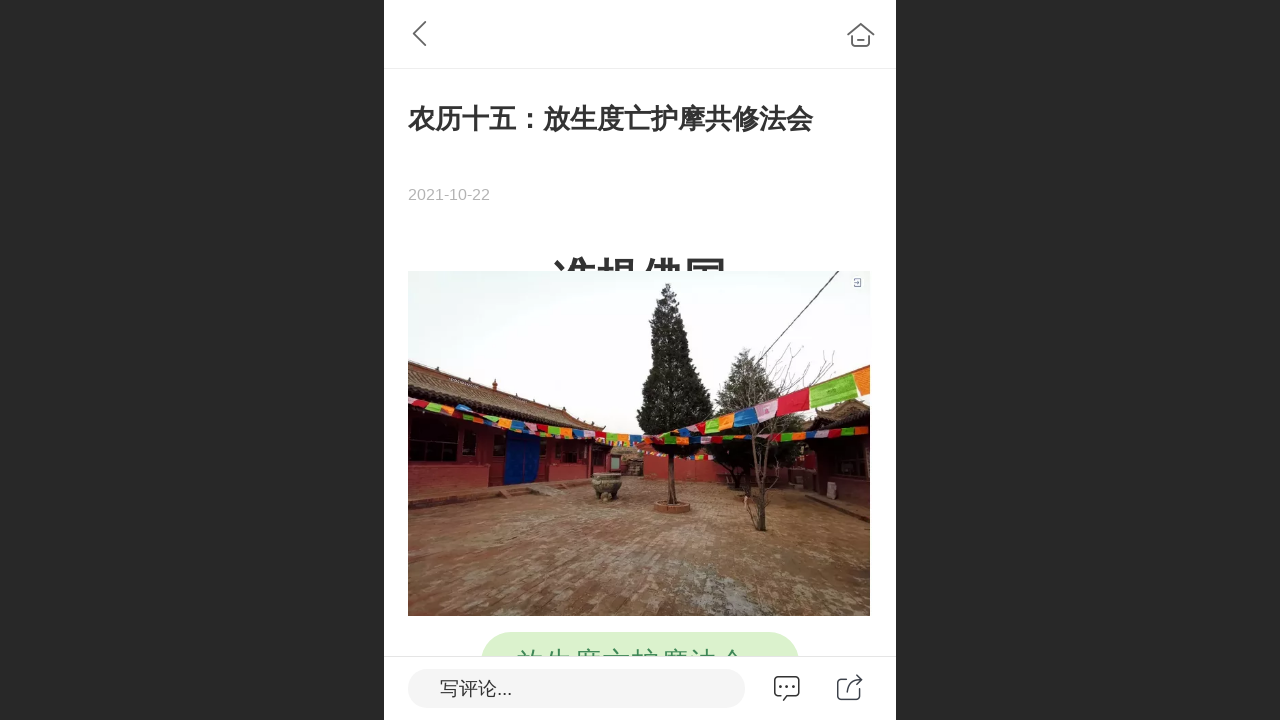

--- FILE ---
content_type: text/html; charset=UTF-8
request_url: http://m.ccxyzt.cn/nd.jsp?mid=321&id=562&groupId=1
body_size: 37655
content:



<!--<html><head></head><body></body></html>-->
<!DOCTYPE html>
<html lang="zh">

<head>
    <title>农历十五：放生度亡护摩共修法会 - 传承心要准提</title>
    <meta name="keywords" content="传承心要准提团队 &amp;amp;nbsp;准提观音寺 &amp;amp;nbsp;准提菩萨 &amp;amp;nbsp;准提咒 &amp;amp;nbsp;十五法会 &amp;amp;nbsp;放生 &amp;amp;nbsp;度亡 &amp;amp;nbsp;超度超拔 &amp;amp;nbsp;供佛 &amp;amp;nbsp;顶礼"><meta name="description" content="愿所有参加法会的有缘和行者身体健康，财富增盛，所求事成；&amp;lt;br/&amp;gt;&amp;lt;br/&amp;gt;&amp;lt;br/&amp;gt;&amp;lt;br/&amp;gt;愿以此功德 ，回向参加法会的所有有缘的父母 、六亲眷属、朋友 ，现在者身体健康， 福寿康宁 ，修习正法 ，昼夜吉祥；过世者离苦得乐， 同生西方；&amp;lt;br/&amp;gt;&amp;lt;br/&amp;gt;&amp;lt;br/&amp;gt;&amp;lt;br/&amp;gt;愿一切与法会结缘的众生都能与准提法结缘，离苦得乐，临终往生净土梭哈嗡部林！">
    <meta http-equiv="Content-type" content="text/html; charset=utf-8">
    <meta http-equiv="X-UA-Compatible" content="IE=edge">
    <meta http-equiv="Cache-Control" content="no-transform" />
    <meta name="viewport" content="width=device-width, initial-scale=1.0, maximum-scale=1.0, user-scalable=0" />
    <meta name="apple-mobile-web-app-capable" content="yes">
    <meta name="layoutmode" content="standard">
    <meta name="apple-mobile-web-app-status-bar-style" content="black">
    <meta name="renderer" content="webkit">
    <meta content="always" name="referrer">
    <meta name="wap-font-scale" content="no">
    <meta content="telephone=no" name="format-detection" />
    <META HTTP-EQUIV="Pragma" CONTENT="no-cache">
    <link rel="dns-prefetch" href="//mo.faisys.com">
    <link rel="dns-prefetch" href="//jzfe.faisys.com">
    <link rel="dns-prefetch" href="//fe.508sys.com">
    <script type="text/javascript" src="//fe.508sys.com/browserChecked_1_0/js/browserCheck.min.js?v=202203281611"></script>
    <script type="text/javascript">
        if (!BrowserChecked({
                reverse: true,
                notSupportList: [{
                    name: "ie",
                    version: "9"
                }]
            }).isSupport) {
            window.location.href = "/lvBrowser.jsp?url=" + encodeURIComponent(location.href);
        }

    </script>

    
        <link rel="canonical" href="http://m.ccxyzt.cn/nd.jsp?mid=321&id=562&groupId=1">
    <script>document.domain = 'm.ccxyzt.cn'</script>
    <script type="text/javascript">
        try {
            var ua = navigator.userAgent.toLowerCase();

            var isWeixin = ua.indexOf('micromessenger') != -1 && ua.indexOf('wxwork') == -1;
            if (isWeixin && self == top && (!tmpGetCookie("_checkWxLogin") || !tmpGetCookie('_wxOpenId2'))) {
                document.cookie = "_checkWxLogin=true";
                document.location.href = '/wxGetOpenId.jsp?returnUrl=' + encodeURIComponent(document.location.href);
            }
        } catch (e) {}

        function tmpGetCookie(name) {
            var arr = document.cookie.replace(/\s/g, "").split(';');
            for (var i = 0; i < arr.length; i++) {
                var tempArr = arr[i].split('=');
                if (tempArr[0] == name) {
                    return decodeURIComponent(tempArr[1]);
                }
            }
            return '';
        }

    </script>
    
    <script>
        var _htmlFontSize = (function () {
            var clientWidth = document.documentElement ? document.documentElement.clientWidth : document.body
                .clientWidth;
            if (clientWidth > 768 && clientWidth < 1280) {
                clientWidth = 768;
            } else if (clientWidth >= 1280) {
                clientWidth = 512;
            }
            var fontSize = clientWidth / 16;
            if (fontSize <= 0) fontSize = 375 / 16;
            document.documentElement.style.fontSize = fontSize + "px";
            return fontSize;
        })();
    </script>

    <link type="text/css" href='//mo.faisys.com/dist/libs/css/base.min.css?v=202601051112'
        rel="stylesheet">

    
    <script defer src="//mo.faisys.com/dist/visitor/client/915.14747400.js"></script><script defer src="//mo.faisys.com/dist/visitor/client/491.9737fae2.js"></script><script defer src="//mo.faisys.com/dist/visitor/client/main.40c41747.js"></script><link href="//mo.faisys.com/dist/visitor/client/main.3b92203d.css" rel="stylesheet">

    
        <link type="text/css" href='//mo.faisys.com/dist/libs/css/themeV3default.min.css?v=202601051112' rel="stylesheet">
    

    <link type="text/css" href="//mo.faisys.com/dist/libs/css/fontsIco.min.css" rel="stylesheet">


    <link rel='stylesheet' id='jzModuleSkinFrame' type='text/css' href='//mos.faisys.com/3/26620393/2052/0/fkModuleSkin.min.css?v=20231017054906'/>
<link rel='stylesheet' id='jzSingleModuleSkinFrame' type='text/css' href='//mos.faisys.com/26620393/2052/0/fkSingleModuleSkin.min.css?v=20231017054906'/>
<link rel='stylesheet' id='jzNavSkinFrame' type='text/css' href='//mos.faisys.com/14/26620393/2052/0/fkNavSkin.min.css?v=20210225151851'/>
<link rel='stylesheet' id='jzFooterNavSkinFrame' type='text/css' href='//mos.faisys.com/30/26620393/2052/0/28/fkFooterNavSkin.min.css?v=20210804170352'/>
<link rel='stylesheet' type='text/css' href='//jzfe.faisys.com/dist/jz/biz-shared/bizShared.min.css?v=202601071400'/>
<link rel='stylesheet' id='css_faitest' type='text/css' href='//fe.508sys.com/faitest_1_4/css/faitest.min.css?v=202109281937'/>
<style id='specialModuleStyle'>
</style>
<style id='mobiTabStyleCss'>
</style>
<style id='mobiLabelStyleCss'>
</style>
<style id='mobiFoldStyleCss'>
</style>
<style id='mobiNoticeStyleCss'>
</style>
<style id='oldThemeColorStyle'>
</style>
<style id='fixedAreaBoxStyle'>
.webFooterBox .ui-calendar-calendar .ui-state-active{background-color:rgba(41,41,41,1);}
.webFooterBox .ui-calendar-calendar .ui-calendar-startDate{background-color:rgba(41,41,41,1);}
.webFooterBox .ui-calendar-prev:after{color:rgba(41,41,41,1);}
.webFooterBox .ui-calendar-next:after{color:rgba(41,41,41,1);}
.webFooterBox .fk-calendarNav{background-color:rgba(41,41,41,1);}
</style>
<style id='mobiStyleFullSiteModule'>
.titleMore:before{content: '更多';}
.formBannerTitle{display: block;}
.form{opacity: 1.0;}
#module27 .formBannerTitle{display: block;}
#module27{opacity: 1.0;}
.g_main_bgGradientColor_v3 {background: linear-gradient(bottom, rgba(41,41,41,1) 10%,rgba(148,148,148,1));background: -webkit-linear-gradient(bottom, rgba(41,41,41,1) 10%,rgba(148,148,148,1));background: -ms-linear-gradient(bottom, rgba(41,41,41,1) 10%,rgba(148,148,148,1));background: -ms-linear-gradient(bottom, rgba(41,41,41,1) 10%,rgba(148,148,148,1));background: -moz-linear-gradient(bottom, rgba(41,41,41,1) 10%,rgba(148,148,148,1));background: -o-linear-gradient(bottom, rgba(41,41,41,1) 10%,rgba(148,148,148,1));}
.g_main_bgGradientTopColor_v3 {background: linear-gradient(top, rgba(41,41,41,1), rgba(255,255,255,1));background: -webkit-linear-gradient(top, rgba(41,41,41,1), rgba(255,255,255,1));background: -ms-linear-gradient(top, rgba(41,41,41,1), rgba(255,255,255,1));background: -ms-linear-gradient(top, rgba(41,41,41,1), rgba(255,255,255,1));background: -moz-linear-gradient(top, rgba(41,41,41,1), rgba(255,255,255,1));background: -o-linear-gradient(top, rgba(41,41,41,1), rgba(255,255,255,1));}
.g_main_bgGradientLeftColor_v3 {background: linear-gradient(left, rgba(41,41,41,1) 50%,rgba(105,105,105,1));background: -webkit-linear-gradient(left, rgba(41,41,41,1) 50%,rgba(105,105,105,1));background: -ms-linear-gradient(left, rgba(41,41,41,1) 50%,rgba(105,105,105,1));background: -ms-linear-gradient(left, rgba(41,41,41,1) 50%,rgba(105,105,105,1));background: -moz-linear-gradient(left, rgba(41,41,41,1) 50%,rgba(105,105,105,1));background: -o-linear-gradient(left, rgba(41,41,41,1) 50%,rgba(105,105,105,1));}
.g_main_bgColor_v3 {background-color: rgba(41,41,41,1);}
.g_main_color_v3 {color: rgba(41,41,41,1);}
.g_main_bdColor_v3 {border-color: rgba(41,41,41,1);}
.g_main_fillColor_v3 {fill: rgba(41,41,41,1);}
.g_main_hoverbgColor_v3:hover {background-color: rgba(41,41,41,1);}
.g_main_bdColor_v3_a20 {border-color: rgba(41,41,41,0.2);}
.g_main_sdColor_v3_1 {box-shadow: 0 0.15rem 0.375rem 0 rgba(41,41,41,0.35000000000000003);}
.g_minor1_bgColor_v3 {background-color: rgba(41,41,41,1);}
.g_minor1_color_v3 {color: rgba(41,41,41,1);}
.g_minor1_bdColor_v3 {border-color: rgba(41,41,41,1);}
.g_minor2_bgColor_v3 {background-color: rgba(33,33,33,1);}
.g_minor2_color_v3 {color: rgba(33,33,33,1);}
.g_minor2_bdColor_v3 {border-color: rgba(33,33,33,1);}
.g_minor3_bgColor_v3 {background-color: rgba(31,31,31,1);}
.g_minor3_color_v3 {color: rgba(31,31,31,1);}
.g_minor3_bdColor_v3 {border-color: rgba(31,31,31,1);}
.p_memberShipCard.memberShipCardArea{ background: url(//mo.faisys.com/image/memberShipCard/memberCenterCardBg1.png) no-repeat; background-size: contain;    background-position: center;}
.p_memberShipCard.memberShipCardArea .membershipCardName{ color: #000000;}
#webHeader_v3 {display:none}
.webHeader_v3 .header_v3 .functional_group .languageSelect .lanItem:hover, .languageSelect .lanItem.current {color:rgba(41,41,41,1)}
#webHeader_v3 .header_v3 .headIcon_v3{display: none;}
#webFooter_v3 .makeInfo{font-size:0.512rem;}
</style>
<style id='singleModuleColor'>
</style>
<style id='footerNavStyle'>
#g_body  .p_footer_nav{background: rgba(41, 41, 41, 1);}
#g_body  .p_footer_nav.s_hump .is_middle .u_nav_icon_decorate:after{background:rgba(41, 41, 41, 1);}
#g_body  .p_footer_nav{border-top-width:0.04rem;}
#g_body  .p_footer_nav.s_hump .is_middle .u_nav_icon_decorate:before{border-width:0.04rem;}
#g_body  .p_footer_nav{border-top-style:solid;}
#g_body  .p_footer_nav.s_hump .is_middle .u_nav_icon_decorate:before{border-style:solid;}
#g_body  .p_footer_nav{border-top-color:rgba(41, 41, 41, 1);}
#g_body  .p_footer_nav.s_hump .is_middle .u_nav_icon_decorate:before{border-color:rgba(41, 41, 41, 1);}
#g_body  .p_footer_nav .u_nav_text{font-size:0.51752rem;}
#g_body  .p_footer_nav .u_nav_text{font-weight:normal;}
#g_body  .p_footer_nav .u_nav_text{color:rgba(255, 255, 255, 1);}
#g_body  .p_footer_nav .u_nav_icon{font-size:0.7rem;}
#g_body  .p_footer_nav .u_nav_icon{height:0.7rem;}
#g_body  .p_footer_nav .u_nav_icon{width:0.7rem;}
#g_body  .p_footer_nav .u_nav_icon{line-height:0.7rem;}
#g_body  .p_footer_nav .u_nav_icon{color:rgba(255, 255, 255, 1);}
 #p_footer_nav_wrap .s_hump .is_select .u_nav_icon_decorate .u_nav_icon{color: #fff;}
#p_footer_nav_wrap {display:none;}
.p_footer_nav .u_nav{width:33%;}
#footer_nav_1005 .u_nav_icon{background-image:none;} 
#footer_nav_1005 .u_nav_icon:before{content:'\a0916';}
#footer_nav_1006 .u_nav_icon{background-image:none;} 
#footer_nav_1006 .u_nav_icon:before{content:'\a0910';}
#footer_nav_1008 .u_nav_icon{background-image:none;} 
#footer_nav_1008 .u_nav_icon:before{content:'\a0585';}
</style><style id='mobiStyleModule'>
</style>
<style id='mobiCubeStyleModule'>
</style>
<style type="text/css" id='independentFooterBarSet'>
.webCustomerServiceBox{display:none;}
</style>
<style id='otherStyle'>
</style>
<style type='text/css' id='independentColStyle'>
</style>
<style id='mobiStyleNav' type='text/css'>
#navbar {display:none;}
#navButton {display:none;}
.open .nav_item:nth-child(1) {transition-delay: 160ms;} 
#navbar_1000 .nav_icon:before{content:'\a1046';content:'\a1046';} 
#navbar_1000 .nav_icon{background-image:none;} 
.open .nav_item:nth-child(2) {transition-delay: 240ms;} 
#navbar_1003 .nav_icon:before{content:'\a0582';content:'\a0582';} 
#navbar_1003 .nav_icon{background-image:none;} 
.open .nav_item:nth-child(3) {transition-delay: 320ms;} 
.open .nav_item:nth-child(4) {transition-delay: 400ms;} 
#navbar_1004 .nav_icon:before{content:'\a0343';content:'\a0343';} 
#navbar_1004 .nav_icon{background-image:none;} 
</style>
<style id='webDetailPageStyle' type="text/css">
.webDetailPage{display:none;}
#webFooter{display:none;}
div.g_web{background:#fff;}
.webContainerBox{background:#fff;min-height:100%;}
.webContainerBox .form .formMiddle{background:#fff;}
</style>
<style id='mobiStyleService' type='text/css'>
.open .serviceNavItem:nth-child(2) {transition-delay: 160ms;} 
#svebar_5 .icon-serItemIcon:before{content:'\e6ca';content:'\e6ca';} 
#svebar_5 .icon-serItemIcon{background-image:none;} 
.open .serviceNavItem:nth-child(4) {transition-delay: 240ms;} 
#svebar_1 .icon-serItemIcon:before{content:'\e62c';content:'\e62c';} 
#svebar_1 .icon-serItemIcon{background-image:none;} 
.open .serviceNavItem:nth-child(6) {transition-delay: 320ms;} 
#svebar_3 .icon-serItemIcon:before{content:'\e67c';content:'\e67c';} 
#svebar_3 .icon-serItemIcon{background-image:none;} 
.open .serviceNavItem:nth-child(8) {transition-delay: 400ms;} 
#svebar_2 .icon-serItemIcon:before{content:'\e6a0';content:'\e6a0';} 
#svebar_2 .icon-serItemIcon{background-image:none;} 
.open .serviceNavItem:nth-child(10) {transition-delay: 480ms;} 
#svebar_4 .icon-serItemIcon:before{content:'\e6b2';content:'\e6b2';} 
#svebar_4 .icon-serItemIcon{background-image:none;} 
</style>
<link rel='stylesheet' type='text/css' href='//fe.508sys.com/faitest_1_4/css/faitest.min.css?v=202109281937'/>
</head>

<body faiscoMobi="true" class="new_ui_body_wrap">
    <div id="preview" data-server-rendered="true" class="preview-area preview-area_visit g_locale2052" data-v-32ab3db8><!----> <!----> <div id="g_body" class="jz_themeV3 regularHeadStyle mobiCol28" data-v-32ab3db8><!----> <div class="webLeft" data-v-32ab3db8></div> <div id="g_web" class="g_web jz_theme_1023 jz_themePresetIndex_9 jz_otherTheme" data-v-32ab3db8><div id="webLoading" class="loading" style="display: none" data-v-32ab3db8><div id="splashscreen" class="splashscreen ui-loader" data-v-32ab3db8><span class="ui-icon ui-icon-loading spin" data-v-32ab3db8></span></div></div> <div id="webTopBox" class="webTopBox" data-v-32ab3db8><div id="webTop" class="webTop" data-v-32ab3db8><div id="J_navExpandAnimate" class="jz_navExpendAnimate" data-v-32ab3db8></div> <div id="navbar" skinid="14" type="3" layout="6" navpos="1" class="navbarV3 navbar is_initing navBaseIcon nav-noIcon"><div id="J_nav_bar_wrap" class="nav_bar_wrap"><div id="navbarList" class="nav_bar_list"><div id="navItem_1000" class="J_nav_item nav_item navItem_1000  "><a id="navbar_1000" href="/" class="nav_parts"><div class="nav_part nav_part-icon"><div class="nav_icon_wrap"><div class="icon- nav_icon J_fontIcon"></div></div></div> <div class="nav_part nav_part-name"><div class="J_nav_text nav_text">首页</div></div> <i class="nav_icon-subMenu icon-"></i></a></div><div id="navItem_1003" class="J_nav_item nav_item navItem_1003  "><a id="navbar_1003" href="/col.jsp?id=105" class="nav_parts"><div class="nav_part nav_part-icon"><div class="nav_icon_wrap"><div class="icon- nav_icon J_fontIcon"></div></div></div> <div class="nav_part nav_part-name"><div class="J_nav_text nav_text">法会动态</div></div> <i class="nav_icon-subMenu icon-"></i></a></div><div id="navItem_1076" class="J_nav_item nav_item navItem_1076  "><a id="navbar_1076" href="javascript: Mobi.showWeChatService(&quot;//26620393.s21i.faiusr.com/2/ABUIABACGAAg-IrniAYohPGS7AUwrgM4rgM.jpg&quot;,{&quot;tips&quot;:&quot;请使用微信扫一扫&quot;});" class="nav_parts"><div class="nav_part nav_part-icon"><div class="nav_icon_wrap"><div class="icon- nav_icon J_fontIcon"></div></div></div> <div class="nav_part nav_part-name"><div class="J_nav_text nav_text">在线报名</div></div> <i class="nav_icon-subMenu icon-"></i></a></div><div id="navItem_1004" class="J_nav_item nav_item navItem_1004  "><a id="navbar_1004" href="/col.jsp?id=103" class="nav_parts"><div class="nav_part nav_part-icon"><div class="nav_icon_wrap"><div class="icon- nav_icon J_fontIcon"></div></div></div> <div class="nav_part nav_part-name"><div class="J_nav_text nav_text">关于我们</div></div> <i class="nav_icon-subMenu icon-"></i></a></div></div> <div class="navLeft icon-navLeft"></div> <div class="navRight icon-navRight"></div> <div class="navTouchLeft"></div> <div class="navTouchRight"></div> <div class="jz_subMenuSeoGhost"></div></div></div> <div id="navButton" class="navButton is_initing" style="display:none;" data-v-32ab3db8><div class="navButton-icon icon-"></div> <div class="J_hamburger u_hamburger icon-"></div></div></div></div> <div id="webHeader_v3" styleid="3" class="webHeader_v3 headStyle3 J_header_is_hide" data-v-32ab3db8><div id="web_header_fixed_box" class="fixedBox J_headerFixBox"><div id="headBg_v3" class="headBg_v3 g_main_bgColor_v3"><!----> <div id="header_v3" class="header_v3" style="opacity:0;"><div id="headIcon_v3" pw="160" ph="160" class="headIcon_v3"><a href="/"><div class="f-logo"></div></a></div> <div id="headTitle_v3" class="headTitle_v3  "><h1 id="headTitleV3H1" title="" class="headTitleV3H1 headTitleV3H1TextAlign"><a href="/">文化传媒模板</a> <!----></h1></div> <!----> <div id="functional_group" class="functional_group hide"><div class="contentBox"><!----> <!----> <!----> <!----> <!----> <!----></div></div> <!----></div></div></div></div> <div id="webBannerBox" class="webBannerBox moveAnimation" data-v-32ab3db8><!----> <!----> <!----></div> <div id="webContainerBox" class="webContainerBox" style="overflow:hidden;" data-v-32ab3db8><div id="webModuleContainer" class="webModuleContainer" data-v-32ab3db8><div id="module27" _moduleStyle="49" _autoHeight="1" _height="0" _autoWidth="1" _width="0" _inPopupZone="0" _inTab="0" _inFold="0" _infloatzone="0" _bHeight="0" _headerHiden="1" class="form Handle module27 formStyle49" data-v-32ab3db8><div _bannerAutoHeight="1" class="formBannerTitle formBannerTitle27" style="display:none;"><div class="titleLeft titleLeft27"></div> <div class="clearFix titleCenter titleCenter27"><div class="titleText titleText27"><div class="titleTextIcon icon-titleText">
                    
                </div> <div class="textContent"><span class="textModuleName">文章详情</span> <!----> <!----></div></div> <!----> <!----> <!----></div> <div class="titleRight titleRight27"></div></div> <div class="formMiddle formMiddle27"><div class="middleLeft middleLeft27"></div> <div class="middleCenter middleCenter27"><div _innerType="0" class="formMiddleContent moduleContent formMiddleContent27"><div class="module_content"><div id="newsNewDetailPanel27" class="newsNewDetailPanel newsDetailV3Panel detailPanelV3"><div id="productDetailHeader27" class="productDetailHeader detailHeaderColor"><span class="icon-gClose g_round g_iconMiddle newsBack icon-defaultColor newsIconBlack"></span> <a href="/index.jsp" class="icon-gHome g_round g_iconMiddle newsHome icon-defaultColor newsIconBlack" style="right:0.45rem;"></a> <!----></div> <div id="newsDetail27" class="newsDetail fk_mallNewDetail" data-v-5c5dfada><div id="newsDetailPanel" class="pageStyle1" data-v-5c5dfada><div id="newsFigure27" alt="封面图" src-original="//26620393.s21i.faiusr.com/4/ABUIABAEGAAg4uHJiwYov-OmwwEwqAU4_gM.png" class="newsFigure J_img_lazyload g_bgColor" style="display:none;width:100%;height:9.6rem;background-image:url(//mo.faisys.com/image/loading/transparent.png);" data-v-5c5dfada><!----></div> <div class="newsInfoTitle title-textStyle" data-v-5c5dfada><div class="g_displayClamp2 displayClamp2Style" data-v-5c5dfada><h1 class="textTitle" data-v-5c5dfada>农历十五：放生度亡护摩共修法会</h1></div> <!----></div> <div class="newsContentPanel" data-v-5c5dfada><div class="newsCustomPanel notNewNewsCustomPanel" data-v-5c5dfada><!----> <div class="newsCustom newsDate" data-v-5c5dfada>2021-10-22</div> <!----></div> <div class="newsContent blankBottom richContent" data-v-5c5dfada><div ref-name="newsContent" data-v-5c5dfada><div class="jz_fix_ue_img"><section style="margin:0.0rem;padding:0.0rem;outline:0px;max-width:100%;color:#333333;font-family:-apple-system, blinkmacsystemfont, &amp;amp;font-size:0.85rem;font-variant-numeric:normal;font-variant-east-asian:normal;letter-spacing:0.544px;line-height:1.35rem;text-align:justify;widows:1;box-sizing:border-box !important;overflow-wrap:break-word !important"><section style="margin:0.0rem ;padding:0.0rem;outline:0px;max-width:100%;box-sizing:border-box !important;word-wrap:break-word !important"><section style="margin:0.5rem auto ;padding:0.0rem;outline:0px;max-width:100%;box-sizing:border-box !important;word-wrap:break-word !important;text-align:center"><p style="margin:0.0rem 0.0rem -1.25rem;padding:0.0rem;outline:0px;max-width:100%;box-sizing:border-box !important;word-wrap:break-word !important;font-size:1.3rem;letter-spacing:1.5px"><strong>准提佛国</strong></p><p style="margin:0.0rem 0.0rem -1.25rem;padding:0.0rem;outline:0px;max-width:100%;box-sizing:border-box !important;word-wrap:break-word !important;font-size:1.3rem;letter-spacing:1.5px"><strong><br /></strong></p></section></section></section><section style="margin:0.0rem;padding:0.0rem;outline:0px;max-width:100%;color:#333333;font-family:-apple-system, blinkmacsystemfont, &amp;amp;font-size:0.85rem;font-variant-numeric:normal;font-variant-east-asian:normal;letter-spacing:0.544px;line-height:1.35rem;text-align:justify;widows:1;box-sizing:border-box !important;overflow-wrap:break-word !important"><p style="max-width:100%;clear:both;min-height:1em;box-sizing:border-box !important;overflow-wrap:break-word !important;text-align:center;"><img id="0.6718525108453131" src="//mo.faisys.com/image/loading/transparent.png" width="680"  / alt=" " src-original="//26620393.s21i.faiusr.com/4/ABUIABAEGAAg4uHJiwYov-OmwwEwqAU4_gM.png" class=J_img_lazyload vwidth=680 vheight=506 style=";max-width:100%"></p></section><section data-support="96编辑器" data-style-id="30490" style="margin:0.0rem;padding:0.0rem;outline:0px;max-width:100%;color:#333333;font-family:-apple-system, blinkmacsystemfont, &amp;amp;font-size:0.85rem;font-variant-numeric:normal;font-variant-east-asian:normal;letter-spacing:0.544px;line-height:1.35rem;text-align:justify;widows:1;box-sizing:border-box !important;overflow-wrap:break-word !important"><section style="margin:0.5rem 0.0rem ;padding:0.0rem;outline:0px;max-width:100%;box-sizing:border-box !important;word-wrap:break-word !important;text-align:center"><section style="margin:0.0rem ;padding:0.0rem;outline:0px;max-width:100%;box-sizing:border-box !important;word-wrap:break-word !important;display:inline-block"><section style="margin:0.0rem ;padding:0.1rem;outline:0px;max-width:100%;box-sizing:border-box !important;word-wrap:break-word !important;border-radius:30px;color:#3f8757;background-color:#dbf2cd"><section style="margin:0.0rem ;padding:0.25rem 1.5rem 0.25rem 1.0rem;outline:0px;max-width:100%;box-sizing:border-box !important;word-wrap:break-word !important"><p style="max-width:100%;clear:both;min-height:1em;letter-spacing:2px;transform:rotateZ(0deg);box-sizing:border-box !important;overflow-wrap:break-word !important;">放生度亡护摩法会</p></section></section><section style="margin:-1.35rem 0.0rem 0.0rem auto ;padding:0.0rem;outline:0px;max-width:100%;box-sizing:border-box !important;word-wrap:break-word !important;width:100%"></section></section></section></section><section style="margin:0.0rem;padding:0.0rem;outline:0px;max-width:100%;color:#333333;font-family:-apple-system, blinkmacsystemfont, &amp;amp;font-size:0.85rem;font-variant-numeric:normal;font-variant-east-asian:normal;letter-spacing:0.544px;line-height:1.35rem;text-align:justify;widows:1;box-sizing:border-box !important;overflow-wrap:break-word !important"><p style="max-width:100%;clear:both;min-height:1em;box-sizing:border-box !important;overflow-wrap:break-word !important;text-align:center;"><img id="0.0843758225299116" src="//mo.faisys.com/image/loading/transparent.png" width="676"  / alt=" " src-original="//26620393.s21i.faiusr.com/4/ABUIABAEGAAg-uHJiwYo3MWvrQYwpAU4-gM.png" class=J_img_lazyload vwidth=676 vheight=510 style=";max-width:100%"></p></section><section data-support="96编辑器" data-style-id="27532" style="margin:0.0rem;padding:0.0rem;outline:0px;max-width:100%;color:#333333;font-family:-apple-system, blinkmacsystemfont, &amp;amp;font-size:0.85rem;font-variant-numeric:normal;font-variant-east-asian:normal;letter-spacing:0.544px;line-height:1.35rem;text-align:justify;widows:1;box-sizing:border-box !important;overflow-wrap:break-word !important"><br style="margin:0.0rem ;padding:0.0rem;outline:0px;max-width:100%;box-sizing:border-box !important;word-wrap:break-word !important" /></section><section style="margin:0.0rem;padding:0.0rem;outline:0px;max-width:100%;color:#333333;font-family:-apple-system, blinkmacsystemfont, &amp;amp;font-size:0.85rem;font-variant-numeric:normal;font-variant-east-asian:normal;letter-spacing:0.544px;line-height:1.35rem;text-align:justify;widows:1;box-sizing:border-box !important;overflow-wrap:break-word !important"><p style="max-width:100%;clear:both;min-height:1em;box-sizing:border-box !important;overflow-wrap:break-word !important;"><a target="_blank" href="http://mp.weixin.qq.com/s?__biz=MzAwNDkwNTEzNQ==&amp;mid=2247490264&amp;idx=1&amp;sn=ad2a7d110155e462c39642ea2c3e13ea&amp;chksm=9b259b18ac52120e2ce28f1062adad41fd2ad8d0614fca8197c5f91aebb73579e769171a342e&amp;scene=21#wechat_redirect" textvalue="你已选中了添加链接的内容" data-itemshowtype="0" tab="innerlink" data-linktype="1" hasload="1" style="margin:0.0rem;padding:0.0rem;outline:0px;color:#576b95;text-decoration-line:none;cursor:pointer;max-width:100%;box-sizing:border-box !important;overflow-wrap:break-word !important;word-wrap:break-word !important;line-height:0;font-size:0.0rem;display:inline-block;position:relative;vertical-align:bottom;top:auto;left:auto;right:auto;bottom:auto"><span class="js_jump_icon h5_image_link" data-positionback="static" style="margin:0.0rem;padding:0.0rem;outline:0px;max-width:100%;box-sizing:border-box !important;word-wrap:break-word !important;line-height:0;font-size:0.0rem;display:inline-block;position:relative;vertical-align:bottom;top:auto;left:auto;right:auto;bottom:auto"></span></a></p></section><section style="margin:0.0rem;padding:0.0rem;outline:0px;max-width:100%;color:#333333;font-family:-apple-system, blinkmacsystemfont, &amp;amp;font-size:0.85rem;font-variant-numeric:normal;font-variant-east-asian:normal;letter-spacing:0.544px;line-height:1.35rem;text-align:justify;widows:1;box-sizing:border-box !important;overflow-wrap:break-word !important"><p style="max-width:100%;clear:both;min-height:1em;letter-spacing:2px;line-height:2em;box-sizing:border-box !important;overflow-wrap:break-word !important;"><span style="margin:0.0rem ;padding:0.0rem;outline:0px;max-width:100%;box-sizing:border-box !important;word-wrap:break-word !important;text-shadow:#fffb00 2px 2px 10px;color:#932115"><strong style="margin:0.0rem ;padding:0.0rem;outline:0px;max-width:100%;box-sizing:border-box !important;word-wrap:break-word !important">放生功德第一，传承心要准提弘法团队定于每月农历十五举办放火供、放生法会定期举行。</strong></span></p><p style="max-width:100%;clear:both;min-height:1em;letter-spacing:2px;line-height:2em;box-sizing:border-box !important;overflow-wrap:break-word !important;"><br style="margin:0.0rem ;padding:0.0rem;outline:0px;max-width:100%;box-sizing:border-box !important;word-wrap:break-word !important" /></p><p style="max-width:100%;clear:both;min-height:1em;letter-spacing:2px;line-height:2em;box-sizing:border-box !important;overflow-wrap:break-word !important;">本月十五放生度亡法会在准提观音寺举行，上供佛母护法，下救度恶道众生，并把功德回向给所有参加法会的有缘众生，愿法会圆满成功，度脱无量无边众生往生善道。</p><p style="max-width:100%;clear:both;min-height:1em;letter-spacing:2px;line-height:2em;box-sizing:border-box !important;overflow-wrap:break-word !important;"><strong><span style="background-color:#05A045;">本月放生</span></strong></p><p style="max-width:100%;clear:both;min-height:1em;letter-spacing:2px;line-height:2em;box-sizing:border-box !important;overflow-wrap:break-word !important;text-align:center;"><strong><span style="background-color:#05A045;"><img id="0.3126292913832802" src="//mo.faisys.com/image/loading/transparent.png" width="613"  / alt=" " src-original="//26620393.s21i.faiusr.com/4/ABUIABAEGAAg4_LJiwYowOOvlAQw5QQ4zgM.png" class=J_img_lazyload vwidth=613 vheight=462 style=";max-width:100%"></span></strong></p></section><section style="margin:0.0rem;padding:0.0rem;outline:0px;max-width:100%;color:#333333;font-family:-apple-system, blinkmacsystemfont, &amp;amp;font-size:0.85rem;font-variant-numeric:normal;font-variant-east-asian:normal;letter-spacing:0.544px;line-height:1.35rem;text-align:justify;widows:1;box-sizing:border-box !important;overflow-wrap:break-word !important"><section data-support="96编辑器" data-style-id="27882" style="margin:0.0rem ;padding:0.0rem;outline:0px;max-width:100%;box-sizing:border-box !important;word-wrap:break-word !important"><section style="margin:0.0rem ;padding:0.0rem;outline:0px;max-width:100%;box-sizing:border-box !important;word-wrap:break-word !important"><p style="max-width:100%;clear:both;min-height:1em;letter-spacing:2px;line-height:2em;box-sizing:border-box !important;overflow-wrap:break-word !important;"><span style="margin:0.0rem ;padding:0.0rem;outline:0px;max-width:100%;color:#ab1942;box-sizing:border-box !important;overflow-wrap:break-word !important"><strong style="margin:0.0rem ;padding:0.0rem;outline:0px;max-width:100%;box-sizing:border-box !important;word-wrap:break-word !important"><br /></strong></span></p><p style="max-width:100%;clear:both;min-height:1em;letter-spacing:2px;line-height:2em;box-sizing:border-box !important;overflow-wrap:break-word !important;"><span style="margin:0.0rem ;padding:0.0rem;outline:0px;max-width:100%;color:#ab1942;box-sizing:border-box !important;overflow-wrap:break-word !important"><strong style="margin:0.0rem ;padding:0.0rem;outline:0px;max-width:100%;box-sizing:border-box !important;word-wrap:break-word !important">传承心要准提弘法团队 贵阳 绿色放生小组，于2021 年 10月16日，在贵阳当地举行绿色放生活动。</strong></span></p></section><section style="margin:0.0rem ;padding:0.0rem;outline:0px;max-width:100%;box-sizing:border-box !important;word-wrap:break-word !important"><p style="max-width:100%;clear:both;min-height:1em;letter-spacing:2px;box-sizing:border-box !important;overflow-wrap:break-word !important;"><br style="margin:0.0rem ;padding:0.0rem;outline:0px;max-width:100%;box-sizing:border-box !important;word-wrap:break-word !important" /></p></section><section style="margin:0.0rem ;padding:0.0rem;outline:0px;max-width:100%;box-sizing:border-box !important;word-wrap:break-word !important"><p style="max-width:100%;clear:both;min-height:1em;letter-spacing:2px;line-height:2em;box-sizing:border-box !important;overflow-wrap:break-word !important;"><span style="margin:0.0rem;padding:0.0rem;outline:0px;max-width:100%;text-indent:40px;font-family:微软雅黑, &amp;amp;font-size:0.9rem;box-sizing:border-box !important;overflow-wrap:break-word !important">让我们以感恩的心恭敬供养准提佛母、诸佛菩萨和天龙护法，感恩吕老师如理如法做盛大的护摩供养；让我们用无限的慈悲心来救度鸟鱼虫兽各类物命。</span></p><p style="max-width:100%;clear:both;min-height:1em;letter-spacing:2px;line-height:2em;box-sizing:border-box !important;overflow-wrap:break-word !important;"><span style="margin:0.0rem;padding:0.0rem;outline:0px;max-width:100%;text-indent:40px;font-family:微软雅黑, &amp;amp;font-size:0.9rem;box-sizing:border-box !important;overflow-wrap:break-word !important"><br style="margin:0.0rem ;padding:0.0rem;outline:0px;max-width:100%;box-sizing:border-box !important;word-wrap:break-word !important" /></span></p><p style="max-width:100%;clear:both;min-height:1em;letter-spacing:2px;line-height:2em;box-sizing:border-box !important;overflow-wrap:break-word !important;text-align:center;"><img id="0.37931189707464474" src="//mo.faisys.com/image/loading/transparent.png" width="637"  / alt=" " src-original="//26620393.s21i.faiusr.com/4/ABUIABAEGAAgjuPJiwYo8PPXxAcw-QQ4-wM.png" class=J_img_lazyload vwidth=637 vheight=511 style=";max-width:100%"></p><p style="max-width:100%;clear:both;min-height:1em;letter-spacing:2px;line-height:2em;box-sizing:border-box !important;overflow-wrap:break-word !important;"><span style="margin:0.0rem ;padding:0.0rem;outline:0px;max-width:100%;color:#932115;box-sizing:border-box !important;overflow-wrap:break-word !important"><strong style="margin:0.0rem ;padding:0.0rem;outline:0px;max-width:100%;box-sizing:border-box !important;word-wrap:break-word !important"><span style="margin:0.0rem;padding:0.0rem;outline:0px;max-width:100%;text-indent:40px;font-family:微软雅黑, &amp;amp;font-size:0.9rem;box-sizing:border-box !important;overflow-wrap:break-word !important"><br /></span></strong></span></p><p style="max-width:100%;clear:both;min-height:1em;letter-spacing:2px;line-height:2em;box-sizing:border-box !important;overflow-wrap:break-word !important;"><span style="margin:0.0rem ;padding:0.0rem;outline:0px;max-width:100%;color:#932115;box-sizing:border-box !important;overflow-wrap:break-word !important"><strong style="margin:0.0rem ;padding:0.0rem;outline:0px;max-width:100%;box-sizing:border-box !important;word-wrap:break-word !important"><span style="margin:0.0rem;padding:0.0rem;outline:0px;max-width:100%;text-indent:40px;font-family:微软雅黑, &amp;amp;font-size:0.9rem;box-sizing:border-box !important;overflow-wrap:break-word !important">法会功德会回向给一个月来我们团队放生的所有物命，愿它们业障消除，与准提法结缘，业障消除，往生净土。</span></strong></span></p></section><section style="margin:0.0rem ;padding:0.0rem;outline:0px;max-width:100%;box-sizing:border-box !important;word-wrap:break-word !important"><p style="max-width:100%;clear:both;min-height:1em;letter-spacing:2px;box-sizing:border-box !important;overflow-wrap:break-word !important;"><br style="margin:0.0rem ;padding:0.0rem;outline:0px;max-width:100%;box-sizing:border-box !important;word-wrap:break-word !important" /></p><p style="max-width:100%;clear:both;min-height:1em;letter-spacing:2px;box-sizing:border-box !important;overflow-wrap:break-word !important;text-align:center;"><img id="0.457373838486967" src="//mo.faisys.com/image/loading/transparent.png" width="678"  / alt=" " src-original="//26620393.s21i.faiusr.com/4/ABUIABAEGAAgr_PJiwYo9L_R-AMwpgU4-AM.png" class=J_img_lazyload vwidth=678 vheight=508 style=";max-width:100%"></p></section></section><p style="max-width:100%;clear:both;min-height:1em;letter-spacing:2px;line-height:2em;box-sizing:border-box !important;overflow-wrap:break-word !important;"><br style="margin:0.0rem ;padding:0.0rem;outline:0px;max-width:100%;box-sizing:border-box !important;word-wrap:break-word !important" /></p><section data-support="96编辑器" data-style-id="32542" style="margin:0.0rem ;padding:0.0rem;outline:0px;max-width:100%;box-sizing:border-box !important;word-wrap:break-word !important"><section style="margin:0.5rem 0.0rem ;padding:0.0rem;outline:0px;max-width:100%;box-sizing:border-box !important;word-wrap:break-word !important;text-align:center"><section style="margin:0.0rem ;padding:0.0rem;outline:0px;max-width:100%;box-sizing:border-box !important;word-wrap:break-word !important;display:inline-block"><section style="margin:0.0rem ;padding:0.25rem 1.5rem;outline:0px;max-width:100%;background-image:url(&quot;http://mmbiz.qpic.cn/mmbiz_png/Ljib4So7yuWiaCWXBm2jAVTOUiaZuVXnIYIFYBzqYzv2CRXSPBwrcH7NzRZCQqGjHVicicaI2hawoEMIkTNpnlsazEQ/640?wx_fmt=png&quot;);background-attachment:initial;background-size:100% 100%;background-origin:initial;background-clip:initial;background-position:50% 50%;background-repeat:no-repeat;box-sizing:border-box !important;overflow-wrap:break-word !important"><section style="margin:0.0rem ;padding:0.0rem;outline:0px;max-width:100%;box-sizing:border-box !important;word-wrap:break-word !important;color:#ffffff;letter-spacing:2px"><p style="max-width:100%;clear:both;min-height:1em;box-sizing:border-box !important;overflow-wrap:break-word !important;"><strong style="margin:0.0rem ;padding:0.0rem;outline:0px;max-width:100%;box-sizing:border-box !important;word-wrap:break-word !important">十五护摩法会盛况</strong></p></section></section></section></section></section><p style="max-width:100%;clear:both;min-height:1em;letter-spacing:2px;line-height:2em;box-sizing:border-box !important;overflow-wrap:break-word !important;"><br style="margin:0.0rem ;padding:0.0rem;outline:0px;max-width:100%;box-sizing:border-box !important;word-wrap:break-word !important" /></p><section data-support="96编辑器" data-style-id="32927" style="margin:0.0rem ;padding:0.0rem;outline:0px;max-width:100%;box-sizing:border-box !important;word-wrap:break-word !important"><section style="margin:0.5rem 0.0rem ;padding:0.0rem;outline:0px;max-width:100%;box-sizing:border-box !important;word-wrap:break-word !important;text-align:left"><section style="margin:0.0rem ;padding:0.0rem;outline:0px;max-width:100%;box-sizing:border-box !important;word-wrap:break-word !important;display:inline-block"><section style="margin:0.0rem ;padding:0.0rem;outline:0px;max-width:100%;box-sizing:border-box !important;word-wrap:break-word !important;display:flex;justify-content:space-between;align-items:center"><section style="margin:0.0rem ;padding:0.0rem;outline:0px;max-width:100%;box-sizing:border-box !important;word-wrap:break-word !important;width:100%;border-radius:50%;background-color:#d1a6ab"><br style="margin:0.0rem ;padding:0.0rem;outline:0px;max-width:100%;box-sizing:border-box !important;word-wrap:break-word !important" /></section><section data-width="80%" style="margin:0.0rem ;padding:0.0rem;outline:0px;max-width:100%;box-sizing:border-box !important;word-wrap:break-word !important;width:100%"><section data-width="100%" style="margin:0.0rem ;padding:0.0rem;outline:0px;max-width:100%;box-sizing:border-box !important;word-wrap:break-word !important;width:100%;background-color:#d1a6ab"><br style="margin:0.0rem ;padding:0.0rem;outline:0px;max-width:100%;box-sizing:border-box !important;word-wrap:break-word !important" /></section></section><section style="margin:0.0rem ;padding:0.0rem;outline:0px;max-width:100%;box-sizing:border-box !important;word-wrap:break-word !important;width:100%;border-radius:50%;background-color:#d1a6ab"><br style="margin:0.0rem ;padding:0.0rem;outline:0px;max-width:100%;box-sizing:border-box !important;word-wrap:break-word !important" /></section></section><section style="margin:0.15rem 0.1rem;padding:0.0rem 0.8rem;outline:0px;max-width:100%;box-sizing:border-box !important;word-wrap:break-word !important;border-left-style:solid;border-left-width:1px;border-left-color:#d1a6ab;border-right-style:solid;border-right-width:1px;border-right-color:#d1a6ab;font-size:0.8rem;letter-spacing:2px;color:#d1a6ab"><p style="max-width:100%;clear:both;min-height:1em;box-sizing:border-box !important;overflow-wrap:break-word !important;"><strong style="margin:0.0rem ;padding:0.0rem;outline:0px;max-width:100%;box-sizing:border-box !important;word-wrap:break-word !important">吕老师法会开示</strong></p></section><section style="margin:0.0rem ;padding:0.0rem;outline:0px;max-width:100%;box-sizing:border-box !important;word-wrap:break-word !important;display:flex;justify-content:space-between;align-items:center"><section style="margin:0.0rem ;padding:0.0rem;outline:0px;max-width:100%;box-sizing:border-box !important;word-wrap:break-word !important;width:100%;border-radius:50%;background-color:#d1a6ab"><br style="margin:0.0rem ;padding:0.0rem;outline:0px;max-width:100%;box-sizing:border-box !important;word-wrap:break-word !important" /></section><section data-width="80%" style="margin:0.0rem ;padding:0.0rem;outline:0px;max-width:100%;box-sizing:border-box !important;word-wrap:break-word !important;width:100%"><section data-width="100%" style="margin:0.0rem ;padding:0.0rem;outline:0px;max-width:100%;box-sizing:border-box !important;word-wrap:break-word !important;width:100%;background-color:#d1a6ab"><br style="margin:0.0rem ;padding:0.0rem;outline:0px;max-width:100%;box-sizing:border-box !important;word-wrap:break-word !important" /></section></section><section style="margin:0.0rem ;padding:0.0rem;outline:0px;max-width:100%;box-sizing:border-box !important;word-wrap:break-word !important;width:100%;border-radius:50%;background-color:#d1a6ab"><br style="margin:0.0rem ;padding:0.0rem;outline:0px;max-width:100%;box-sizing:border-box !important;word-wrap:break-word !important" /></section></section></section></section></section><section style="margin:0.0rem ;padding:0.0rem;outline:0px;max-width:100%;box-sizing:border-box !important;word-wrap:break-word !important"><p style="max-width:100%;clear:both;min-height:1em;letter-spacing:2px;box-sizing:border-box !important;overflow-wrap:break-word !important;text-align:center;"><img id="0.12470113399666904" src="//mo.faisys.com/image/loading/transparent.png" width="380"  / alt=" " src-original="//26620393.s21i.faiusr.com/4/ABUIABAEGAAgyOPJiwYopsi12Acw-AI40wQ.png" class=J_img_lazyload vwidth=380 vheight=595 style=";max-width:100%"></p></section><section style="margin:0.0rem ;padding:0.0rem;outline:0px;max-width:100%;box-sizing:border-box !important;word-wrap:break-word !important"><p style="max-width:100%;clear:both;min-height:1em;letter-spacing:2px;box-sizing:border-box !important;overflow-wrap:break-word !important;"><br style="margin:0.0rem ;padding:0.0rem;outline:0px;max-width:100%;box-sizing:border-box !important;word-wrap:break-word !important" /></p></section><section style="margin:0.0rem ;padding:0.0rem;outline:0px;max-width:100%;box-sizing:border-box !important;word-wrap:break-word !important"><p style="max-width:100%;clear:both;min-height:1em;letter-spacing:2px;line-height:2em;box-sizing:border-box !important;overflow-wrap:break-word !important;">传承心要准提弘法团队首次在准提观音寺举办放生度亡护摩法会，吕老师做开示后，法会开启！</p></section><section style="margin:0.0rem ;padding:0.0rem;outline:0px;max-width:100%;box-sizing:border-box !important;word-wrap:break-word !important"><p style="max-width:100%;clear:both;min-height:1em;letter-spacing:2px;box-sizing:border-box !important;overflow-wrap:break-word !important;"><br style="margin:0.0rem ;padding:0.0rem;outline:0px;max-width:100%;box-sizing:border-box !important;word-wrap:break-word !important" /></p></section><section data-support="96编辑器" data-style-id="32927" style="margin:0.0rem ;padding:0.0rem;outline:0px;max-width:100%;box-sizing:border-box !important;word-wrap:break-word !important"><section style="margin:0.5rem 0.0rem ;padding:0.0rem;outline:0px;max-width:100%;box-sizing:border-box !important;word-wrap:break-word !important;text-align:left"><section style="margin:0.0rem ;padding:0.0rem;outline:0px;max-width:100%;box-sizing:border-box !important;word-wrap:break-word !important;display:inline-block"><section style="margin:0.0rem ;padding:0.0rem;outline:0px;max-width:100%;box-sizing:border-box !important;word-wrap:break-word !important;display:flex;justify-content:space-between;align-items:center"><section style="margin:0.0rem ;padding:0.0rem;outline:0px;max-width:100%;box-sizing:border-box !important;word-wrap:break-word !important;width:100%;border-radius:50%;background-color:#d1a6ab"><br style="margin:0.0rem ;padding:0.0rem;outline:0px;max-width:100%;box-sizing:border-box !important;word-wrap:break-word !important" /></section><section data-width="80%" style="margin:0.0rem ;padding:0.0rem;outline:0px;max-width:100%;box-sizing:border-box !important;word-wrap:break-word !important;width:100%"><section data-width="100%" style="margin:0.0rem ;padding:0.0rem;outline:0px;max-width:100%;box-sizing:border-box !important;word-wrap:break-word !important;width:100%;background-color:#d1a6ab"><br style="margin:0.0rem ;padding:0.0rem;outline:0px;max-width:100%;box-sizing:border-box !important;word-wrap:break-word !important" /></section></section><section style="margin:0.0rem ;padding:0.0rem;outline:0px;max-width:100%;box-sizing:border-box !important;word-wrap:break-word !important;width:100%;border-radius:50%;background-color:#d1a6ab"><br style="margin:0.0rem ;padding:0.0rem;outline:0px;max-width:100%;box-sizing:border-box !important;word-wrap:break-word !important" /></section></section><section style="margin:0.15rem 0.1rem;padding:0.0rem 0.8rem;outline:0px;max-width:100%;box-sizing:border-box !important;word-wrap:break-word !important;border-left-style:solid;border-left-width:1px;border-left-color:#d1a6ab;border-right-style:solid;border-right-width:1px;border-right-color:#d1a6ab;font-size:0.8rem;letter-spacing:2px;color:#d1a6ab"><p style="max-width:100%;clear:both;min-height:1em;box-sizing:border-box !important;overflow-wrap:break-word !important;"><strong style="margin:0.0rem ;padding:0.0rem;outline:0px;max-width:100%;box-sizing:border-box !important;word-wrap:break-word !important">吕老师带领大众上香礼佛</strong></p></section><section style="margin:0.0rem ;padding:0.0rem;outline:0px;max-width:100%;box-sizing:border-box !important;word-wrap:break-word !important;display:flex;justify-content:space-between;align-items:center"><section style="margin:0.0rem ;padding:0.0rem;outline:0px;max-width:100%;box-sizing:border-box !important;word-wrap:break-word !important;width:100%;border-radius:50%;background-color:#d1a6ab"><br style="margin:0.0rem ;padding:0.0rem;outline:0px;max-width:100%;box-sizing:border-box !important;word-wrap:break-word !important" /></section><section data-width="80%" style="margin:0.0rem ;padding:0.0rem;outline:0px;max-width:100%;box-sizing:border-box !important;word-wrap:break-word !important;width:100%"><section data-width="100%" style="margin:0.0rem ;padding:0.0rem;outline:0px;max-width:100%;box-sizing:border-box !important;word-wrap:break-word !important;width:100%;background-color:#d1a6ab"><br style="margin:0.0rem ;padding:0.0rem;outline:0px;max-width:100%;box-sizing:border-box !important;word-wrap:break-word !important" /></section></section><section style="margin:0.0rem ;padding:0.0rem;outline:0px;max-width:100%;box-sizing:border-box !important;word-wrap:break-word !important;width:100%;border-radius:50%;background-color:#d1a6ab"><br style="margin:0.0rem ;padding:0.0rem;outline:0px;max-width:100%;box-sizing:border-box !important;word-wrap:break-word !important" /></section></section></section></section></section><section style="margin:0.0rem ;padding:0.0rem;outline:0px;max-width:100%;box-sizing:border-box !important;word-wrap:break-word !important"><p style="max-width:100%;clear:both;min-height:1em;letter-spacing:2px;box-sizing:border-box !important;overflow-wrap:break-word !important;text-align:center;"><img id="0.7023428135508352" src="//mo.faisys.com/image/loading/transparent.png" width="672"  / alt=" " src-original="//26620393.s21i.faiusr.com/4/ABUIABAEGAAg7OPJiwYomIzBxAEwoAU4jQc.png" class=J_img_lazyload vwidth=672 vheight=909 style=";max-width:100%"></p></section><section style="margin:0.0rem ;padding:0.0rem;outline:0px;max-width:100%;box-sizing:border-box !important;word-wrap:break-word !important"><p style="max-width:100%;clear:both;min-height:1em;letter-spacing:2px;box-sizing:border-box !important;overflow-wrap:break-word !important;"><br style="margin:0.0rem ;padding:0.0rem;outline:0px;max-width:100%;box-sizing:border-box !important;word-wrap:break-word !important" /></p></section><section data-support="96编辑器" data-style-id="32927" style="margin:0.0rem ;padding:0.0rem;outline:0px;max-width:100%;box-sizing:border-box !important;word-wrap:break-word !important"><section style="margin:0.5rem 0.0rem ;padding:0.0rem;outline:0px;max-width:100%;box-sizing:border-box !important;word-wrap:break-word !important;text-align:left"><section style="margin:0.0rem ;padding:0.0rem;outline:0px;max-width:100%;box-sizing:border-box !important;word-wrap:break-word !important;display:inline-block"><section style="margin:0.0rem ;padding:0.0rem;outline:0px;max-width:100%;box-sizing:border-box !important;word-wrap:break-word !important;display:flex;justify-content:space-between;align-items:center"><section style="margin:0.0rem ;padding:0.0rem;outline:0px;max-width:100%;box-sizing:border-box !important;word-wrap:break-word !important;width:100%;border-radius:50%;background-color:#d1a6ab"><br style="margin:0.0rem ;padding:0.0rem;outline:0px;max-width:100%;box-sizing:border-box !important;word-wrap:break-word !important" /></section><section data-width="80%" style="margin:0.0rem ;padding:0.0rem;outline:0px;max-width:100%;box-sizing:border-box !important;word-wrap:break-word !important;width:100%"><section data-width="100%" style="margin:0.0rem ;padding:0.0rem;outline:0px;max-width:100%;box-sizing:border-box !important;word-wrap:break-word !important;width:100%;background-color:#d1a6ab"><br style="margin:0.0rem ;padding:0.0rem;outline:0px;max-width:100%;box-sizing:border-box !important;word-wrap:break-word !important" /></section></section><section style="margin:0.0rem ;padding:0.0rem;outline:0px;max-width:100%;box-sizing:border-box !important;word-wrap:break-word !important;width:100%;border-radius:50%;background-color:#d1a6ab"><br style="margin:0.0rem ;padding:0.0rem;outline:0px;max-width:100%;box-sizing:border-box !important;word-wrap:break-word !important" /></section></section><section style="margin:0.15rem 0.1rem;padding:0.0rem 0.8rem;outline:0px;max-width:100%;box-sizing:border-box !important;word-wrap:break-word !important;border-left-style:solid;border-left-width:1px;border-left-color:#d1a6ab;border-right-style:solid;border-right-width:1px;border-right-color:#d1a6ab;font-size:0.8rem;letter-spacing:2px;color:#d1a6ab"><p style="max-width:100%;clear:both;min-height:1em;box-sizing:border-box !important;overflow-wrap:break-word !important;"><strong style="margin:0.0rem ;padding:0.0rem;outline:0px;max-width:100%;box-sizing:border-box !important;word-wrap:break-word !important">三世佛殿</strong></p></section><section style="margin:0.0rem ;padding:0.0rem;outline:0px;max-width:100%;box-sizing:border-box !important;word-wrap:break-word !important;display:flex;justify-content:space-between;align-items:center"><section style="margin:0.0rem ;padding:0.0rem;outline:0px;max-width:100%;box-sizing:border-box !important;word-wrap:break-word !important;width:100%;border-radius:50%;background-color:#d1a6ab"><br style="margin:0.0rem ;padding:0.0rem;outline:0px;max-width:100%;box-sizing:border-box !important;word-wrap:break-word !important" /></section><section data-width="80%" style="margin:0.0rem ;padding:0.0rem;outline:0px;max-width:100%;box-sizing:border-box !important;word-wrap:break-word !important;width:100%"><section data-width="100%" style="margin:0.0rem ;padding:0.0rem;outline:0px;max-width:100%;box-sizing:border-box !important;word-wrap:break-word !important;width:100%;background-color:#d1a6ab"><br style="margin:0.0rem ;padding:0.0rem;outline:0px;max-width:100%;box-sizing:border-box !important;word-wrap:break-word !important" /></section></section><p style="margin:0.0rem ;padding:0.0rem;outline:0px;max-width:100%;box-sizing:border-box !important;word-wrap:break-word !important;width:100%;border-radius:50%;background-color:#d1a6ab"><br style="margin:0.0rem ;padding:0.0rem;outline:0px;max-width:100%;box-sizing:border-box !important;word-wrap:break-word !important" /></p></section></section></section></section><section style="margin:0.0rem ;padding:0.0rem;outline:0px;max-width:100%;box-sizing:border-box !important;word-wrap:break-word !important"><p style="max-width:100%;clear:both;min-height:1em;letter-spacing:2px;box-sizing:border-box !important;overflow-wrap:break-word !important;text-align:center;">‍<img id="0.3141164018807059" src="//mo.faisys.com/image/loading/transparent.png" width="641"  / alt=" " src-original="//26620393.s21i.faiusr.com/4/ABUIABAEGAAgp_TJiwYo0LDyIzCBBTimBw.png" class=J_img_lazyload vwidth=641 vheight=934 style=";max-width:100%">‍</p></section><section style="margin:0.0rem ;padding:0.0rem;outline:0px;max-width:100%;box-sizing:border-box !important;word-wrap:break-word !important"><p style="max-width:100%;clear:both;min-height:1em;letter-spacing:2px;box-sizing:border-box !important;overflow-wrap:break-word !important;"><br style="margin:0.0rem ;padding:0.0rem;outline:0px;max-width:100%;box-sizing:border-box !important;word-wrap:break-word !important" /></p></section><section data-support="96编辑器" data-style-id="32927" style="margin:0.0rem ;padding:0.0rem;outline:0px;max-width:100%;box-sizing:border-box !important;word-wrap:break-word !important"><section style="margin:0.5rem 0.0rem ;padding:0.0rem;outline:0px;max-width:100%;box-sizing:border-box !important;word-wrap:break-word !important;text-align:left"><section style="margin:0.0rem ;padding:0.0rem;outline:0px;max-width:100%;box-sizing:border-box !important;word-wrap:break-word !important;display:inline-block"><section style="margin:0.0rem ;padding:0.0rem;outline:0px;max-width:100%;box-sizing:border-box !important;word-wrap:break-word !important;display:flex;justify-content:space-between;align-items:center"><section style="margin:0.0rem ;padding:0.0rem;outline:0px;max-width:100%;box-sizing:border-box !important;word-wrap:break-word !important;width:100%;border-radius:50%;background-color:#d1a6ab"><br style="margin:0.0rem ;padding:0.0rem;outline:0px;max-width:100%;box-sizing:border-box !important;word-wrap:break-word !important" /></section><section data-width="80%" style="margin:0.0rem ;padding:0.0rem;outline:0px;max-width:100%;box-sizing:border-box !important;word-wrap:break-word !important;width:100%"><section data-width="100%" style="margin:0.0rem ;padding:0.0rem;outline:0px;max-width:100%;box-sizing:border-box !important;word-wrap:break-word !important;width:100%;background-color:#d1a6ab"><br style="margin:0.0rem ;padding:0.0rem;outline:0px;max-width:100%;box-sizing:border-box !important;word-wrap:break-word !important" /></section></section><section style="margin:0.0rem ;padding:0.0rem;outline:0px;max-width:100%;box-sizing:border-box !important;word-wrap:break-word !important;width:100%;border-radius:50%;background-color:#d1a6ab"><br style="margin:0.0rem ;padding:0.0rem;outline:0px;max-width:100%;box-sizing:border-box !important;word-wrap:break-word !important" /></section></section><section style="margin:0.15rem 0.1rem;padding:0.0rem 0.8rem;outline:0px;max-width:100%;box-sizing:border-box !important;word-wrap:break-word !important;border-left-style:solid;border-left-width:1px;border-left-color:#d1a6ab;border-right-style:solid;border-right-width:1px;border-right-color:#d1a6ab;font-size:0.8rem;letter-spacing:2px;color:#d1a6ab"><p style="max-width:100%;clear:both;min-height:1em;box-sizing:border-box !important;overflow-wrap:break-word !important;"><strong style="margin:0.0rem ;padding:0.0rem;outline:0px;max-width:100%;box-sizing:border-box !important;word-wrap:break-word !important">观音殿</strong></p></section><section style="margin:0.0rem ;padding:0.0rem;outline:0px;max-width:100%;box-sizing:border-box !important;word-wrap:break-word !important;display:flex;justify-content:space-between;align-items:center"><section style="margin:0.0rem ;padding:0.0rem;outline:0px;max-width:100%;box-sizing:border-box !important;word-wrap:break-word !important;width:100%;border-radius:50%;background-color:#d1a6ab"><br style="margin:0.0rem ;padding:0.0rem;outline:0px;max-width:100%;box-sizing:border-box !important;word-wrap:break-word !important" /></section><section data-width="80%" style="margin:0.0rem ;padding:0.0rem;outline:0px;max-width:100%;box-sizing:border-box !important;word-wrap:break-word !important;width:100%"><section data-width="100%" style="margin:0.0rem ;padding:0.0rem;outline:0px;max-width:100%;box-sizing:border-box !important;word-wrap:break-word !important;width:100%;background-color:#d1a6ab"><br style="margin:0.0rem ;padding:0.0rem;outline:0px;max-width:100%;box-sizing:border-box !important;word-wrap:break-word !important" /></section></section><section style="margin:0.0rem ;padding:0.0rem;outline:0px;max-width:100%;box-sizing:border-box !important;word-wrap:break-word !important;width:100%;border-radius:50%;background-color:#d1a6ab"><br style="margin:0.0rem ;padding:0.0rem;outline:0px;max-width:100%;box-sizing:border-box !important;word-wrap:break-word !important" /></section></section></section></section></section><section style="margin:0.0rem ;padding:0.0rem;outline:0px;max-width:100%;box-sizing:border-box !important;word-wrap:break-word !important"><p style="max-width:100%;clear:both;min-height:1em;letter-spacing:2px;box-sizing:border-box !important;overflow-wrap:break-word !important;text-align:center;"><img id="0.5299661181072985" src="//mo.faisys.com/image/loading/transparent.png" width="610"  / alt=" " src-original="//26620393.s21i.faiusr.com/4/ABUIABAEGAAgweTJiwYowL3OvAYw4gQ4lgc.png" class=J_img_lazyload vwidth=610 vheight=918 style=";max-width:100%"></p></section><section style="margin:0.0rem ;padding:0.0rem;outline:0px;max-width:100%;box-sizing:border-box !important;word-wrap:break-word !important"><p style="max-width:100%;clear:both;min-height:1em;letter-spacing:2px;box-sizing:border-box !important;overflow-wrap:break-word !important;"><br style="margin:0.0rem ;padding:0.0rem;outline:0px;max-width:100%;box-sizing:border-box !important;word-wrap:break-word !important" /></p></section><section data-support="96编辑器" data-style-id="32927" style="margin:0.0rem ;padding:0.0rem;outline:0px;max-width:100%;box-sizing:border-box !important;word-wrap:break-word !important"><section style="margin:0.5rem 0.0rem ;padding:0.0rem;outline:0px;max-width:100%;box-sizing:border-box !important;word-wrap:break-word !important;text-align:left"><section style="margin:0.0rem ;padding:0.0rem;outline:0px;max-width:100%;box-sizing:border-box !important;word-wrap:break-word !important;display:inline-block"><section style="margin:0.0rem ;padding:0.0rem;outline:0px;max-width:100%;box-sizing:border-box !important;word-wrap:break-word !important;display:flex;justify-content:space-between;align-items:center"><section style="margin:0.0rem ;padding:0.0rem;outline:0px;max-width:100%;box-sizing:border-box !important;word-wrap:break-word !important;width:100%;border-radius:50%;background-color:#d1a6ab"><br style="margin:0.0rem ;padding:0.0rem;outline:0px;max-width:100%;box-sizing:border-box !important;word-wrap:break-word !important" /></section><section data-width="80%" style="margin:0.0rem ;padding:0.0rem;outline:0px;max-width:100%;box-sizing:border-box !important;word-wrap:break-word !important;width:100%"><section data-width="100%" style="margin:0.0rem ;padding:0.0rem;outline:0px;max-width:100%;box-sizing:border-box !important;word-wrap:break-word !important;width:100%;background-color:#d1a6ab"><br style="margin:0.0rem ;padding:0.0rem;outline:0px;max-width:100%;box-sizing:border-box !important;word-wrap:break-word !important" /></section></section><section style="margin:0.0rem ;padding:0.0rem;outline:0px;max-width:100%;box-sizing:border-box !important;word-wrap:break-word !important;width:100%;border-radius:50%;background-color:#d1a6ab"><br style="margin:0.0rem ;padding:0.0rem;outline:0px;max-width:100%;box-sizing:border-box !important;word-wrap:break-word !important" /></section></section><section style="margin:0.15rem 0.1rem;padding:0.0rem 0.8rem;outline:0px;max-width:100%;box-sizing:border-box !important;word-wrap:break-word !important;border-left-style:solid;border-left-width:1px;border-left-color:#d1a6ab;border-right-style:solid;border-right-width:1px;border-right-color:#d1a6ab;font-size:0.8rem;letter-spacing:2px;color:#d1a6ab"><p style="max-width:100%;clear:both;min-height:1em;box-sizing:border-box !important;overflow-wrap:break-word !important;"><strong style="margin:0.0rem ;padding:0.0rem;outline:0px;max-width:100%;box-sizing:border-box !important;word-wrap:break-word !important">地藏殿</strong></p></section><section style="margin:0.0rem ;padding:0.0rem;outline:0px;max-width:100%;box-sizing:border-box !important;word-wrap:break-word !important;display:flex;justify-content:space-between;align-items:center"><section style="margin:0.0rem ;padding:0.0rem;outline:0px;max-width:100%;box-sizing:border-box !important;word-wrap:break-word !important;width:100%;border-radius:50%;background-color:#d1a6ab"><br style="margin:0.0rem ;padding:0.0rem;outline:0px;max-width:100%;box-sizing:border-box !important;word-wrap:break-word !important" /></section><section data-width="80%" style="margin:0.0rem ;padding:0.0rem;outline:0px;max-width:100%;box-sizing:border-box !important;word-wrap:break-word !important;width:100%"><section data-width="100%" style="margin:0.0rem ;padding:0.0rem;outline:0px;max-width:100%;box-sizing:border-box !important;word-wrap:break-word !important;width:100%;background-color:#d1a6ab"><br style="margin:0.0rem ;padding:0.0rem;outline:0px;max-width:100%;box-sizing:border-box !important;word-wrap:break-word !important" /></section></section><section style="margin:0.0rem ;padding:0.0rem;outline:0px;max-width:100%;box-sizing:border-box !important;word-wrap:break-word !important;width:100%;border-radius:50%;background-color:#d1a6ab"><br style="margin:0.0rem ;padding:0.0rem;outline:0px;max-width:100%;box-sizing:border-box !important;word-wrap:break-word !important" /></section></section></section></section></section><section style="margin:0.0rem ;padding:0.0rem;outline:0px;max-width:100%;box-sizing:border-box !important;word-wrap:break-word !important"><p style="max-width:100%;clear:both;min-height:1em;letter-spacing:2px;box-sizing:border-box !important;overflow-wrap:break-word !important;text-align:center;"><img id="0.44600505736151974" src="//mo.faisys.com/image/loading/transparent.png" width="660"  / alt=" " src-original="//26620393.s21i.faiusr.com/4/ABUIABAEGAAg2_TJiwYovujt_wIwlAU4pwc.png" class=J_img_lazyload vwidth=660 vheight=935 style=";max-width:100%"></p></section><section style="margin:0.0rem ;padding:0.0rem;outline:0px;max-width:100%;box-sizing:border-box !important;word-wrap:break-word !important"><p style="max-width:100%;clear:both;min-height:1em;letter-spacing:2px;box-sizing:border-box !important;overflow-wrap:break-word !important;"><br style="margin:0.0rem ;padding:0.0rem;outline:0px;max-width:100%;box-sizing:border-box !important;word-wrap:break-word !important" /></p></section><section data-support="96编辑器" data-style-id="32927" style="margin:0.0rem ;padding:0.0rem;outline:0px;max-width:100%;box-sizing:border-box !important;word-wrap:break-word !important"><section style="margin:0.5rem 0.0rem ;padding:0.0rem;outline:0px;max-width:100%;box-sizing:border-box !important;word-wrap:break-word !important;text-align:left"><section style="margin:0.0rem ;padding:0.0rem;outline:0px;max-width:100%;box-sizing:border-box !important;word-wrap:break-word !important;display:inline-block"><section style="margin:0.0rem ;padding:0.0rem;outline:0px;max-width:100%;box-sizing:border-box !important;word-wrap:break-word !important;display:flex;justify-content:space-between;align-items:center"><section data-width="80%" style="margin:0.0rem ;padding:0.0rem;outline:0px;max-width:100%;box-sizing:border-box !important;word-wrap:break-word !important;width:100%"><section data-width="100%" style="margin:0.0rem ;padding:0.0rem;outline:0px;max-width:100%;box-sizing:border-box !important;word-wrap:break-word !important;width:100%;background-color:#d1a6ab"><br style="margin:0.0rem ;padding:0.0rem;outline:0px;max-width:100%;box-sizing:border-box !important;word-wrap:break-word !important" /></section></section><section style="margin:0.0rem ;padding:0.0rem;outline:0px;max-width:100%;box-sizing:border-box !important;word-wrap:break-word !important;width:100%;border-radius:50%;background-color:#d1a6ab"><br style="margin:0.0rem ;padding:0.0rem;outline:0px;max-width:100%;box-sizing:border-box !important;word-wrap:break-word !important" /></section></section><section style="margin:0.15rem 0.1rem;padding:0.0rem 0.8rem;outline:0px;max-width:100%;box-sizing:border-box !important;word-wrap:break-word !important;border-left-style:solid;border-left-width:1px;border-left-color:#d1a6ab;border-right-style:solid;border-right-width:1px;border-right-color:#d1a6ab;font-size:0.8rem;letter-spacing:2px;color:#d1a6ab"><p style="max-width:100%;clear:both;min-height:1em;box-sizing:border-box !important;overflow-wrap:break-word !important;"><strong style="margin:0.0rem ;padding:0.0rem;outline:0px;max-width:100%;box-sizing:border-box !important;word-wrap:break-word !important">寺庙法师</strong></p></section><section style="margin:0.0rem ;padding:0.0rem;outline:0px;max-width:100%;box-sizing:border-box !important;word-wrap:break-word !important;display:flex;justify-content:space-between;align-items:center"><section style="margin:0.0rem ;padding:0.0rem;outline:0px;max-width:100%;box-sizing:border-box !important;word-wrap:break-word !important;width:100%;border-radius:50%;background-color:#d1a6ab"><br style="margin:0.0rem ;padding:0.0rem;outline:0px;max-width:100%;box-sizing:border-box !important;word-wrap:break-word !important" /></section><section data-width="80%" style="margin:0.0rem ;padding:0.0rem;outline:0px;max-width:100%;box-sizing:border-box !important;word-wrap:break-word !important;width:100%"><section data-width="100%" style="margin:0.0rem ;padding:0.0rem;outline:0px;max-width:100%;box-sizing:border-box !important;word-wrap:break-word !important;width:100%;background-color:#d1a6ab"><br style="margin:0.0rem ;padding:0.0rem;outline:0px;max-width:100%;box-sizing:border-box !important;word-wrap:break-word !important" /></section></section><section style="margin:0.0rem ;padding:0.0rem;outline:0px;max-width:100%;box-sizing:border-box !important;word-wrap:break-word !important;width:100%;border-radius:50%;background-color:#d1a6ab"><br style="margin:0.0rem ;padding:0.0rem;outline:0px;max-width:100%;box-sizing:border-box !important;word-wrap:break-word !important" /></section></section></section></section></section><section style="margin:0.0rem ;padding:0.0rem;outline:0px;max-width:100%;box-sizing:border-box !important;word-wrap:break-word !important"><p style="max-width:100%;clear:both;min-height:1em;letter-spacing:2px;box-sizing:border-box !important;overflow-wrap:break-word !important;text-align:center;"><img id="0.021679538825719824" src="//mo.faisys.com/image/loading/transparent.png" width="655"  / alt=" " src-original="//26620393.s21i.faiusr.com/4/ABUIABAEGAAg-eTJiwYo19XLpwYwjwU4mwc.png" class=J_img_lazyload vwidth=655 vheight=923 style=";max-width:100%"></p></section><section style="margin:0.0rem ;padding:0.0rem;outline:0px;max-width:100%;box-sizing:border-box !important;word-wrap:break-word !important"><p style="max-width:100%;clear:both;min-height:1em;letter-spacing:2px;box-sizing:border-box !important;overflow-wrap:break-word !important;"><br style="margin:0.0rem ;padding:0.0rem;outline:0px;max-width:100%;box-sizing:border-box !important;word-wrap:break-word !important" /></p></section><section data-support="96编辑器" data-style-id="32927" style="margin:0.0rem ;padding:0.0rem;outline:0px;max-width:100%;box-sizing:border-box !important;word-wrap:break-word !important"><section style="margin:0.5rem 0.0rem ;padding:0.0rem;outline:0px;max-width:100%;box-sizing:border-box !important;word-wrap:break-word !important;text-align:left"><section style="margin:0.0rem ;padding:0.0rem;outline:0px;max-width:100%;box-sizing:border-box !important;word-wrap:break-word !important;display:inline-block"><section style="margin:0.0rem ;padding:0.0rem;outline:0px;max-width:100%;box-sizing:border-box !important;word-wrap:break-word !important;display:flex;justify-content:space-between;align-items:center"><section style="margin:0.0rem ;padding:0.0rem;outline:0px;max-width:100%;box-sizing:border-box !important;word-wrap:break-word !important;width:100%;border-radius:50%;background-color:#d1a6ab"><br style="margin:0.0rem ;padding:0.0rem;outline:0px;max-width:100%;box-sizing:border-box !important;word-wrap:break-word !important" /></section><section data-width="80%" style="margin:0.0rem ;padding:0.0rem;outline:0px;max-width:100%;box-sizing:border-box !important;word-wrap:break-word !important;width:100%"><section data-width="100%" style="margin:0.0rem ;padding:0.0rem;outline:0px;max-width:100%;box-sizing:border-box !important;word-wrap:break-word !important;width:100%;background-color:#d1a6ab"><br style="margin:0.0rem ;padding:0.0rem;outline:0px;max-width:100%;box-sizing:border-box !important;word-wrap:break-word !important" /></section></section><section style="margin:0.0rem ;padding:0.0rem;outline:0px;max-width:100%;box-sizing:border-box !important;word-wrap:break-word !important;width:100%;border-radius:50%;background-color:#d1a6ab"><br style="margin:0.0rem ;padding:0.0rem;outline:0px;max-width:100%;box-sizing:border-box !important;word-wrap:break-word !important" /></section></section><section style="margin:0.15rem 0.1rem;padding:0.0rem 0.8rem;outline:0px;max-width:100%;box-sizing:border-box !important;word-wrap:break-word !important;border-left-style:solid;border-left-width:1px;border-left-color:#d1a6ab;border-right-style:solid;border-right-width:1px;border-right-color:#d1a6ab;font-size:0.8rem;letter-spacing:2px;color:#d1a6ab"><p style="max-width:100%;clear:both;min-height:1em;box-sizing:border-box !important;overflow-wrap:break-word !important;"><strong style="margin:0.0rem ;padding:0.0rem;outline:0px;max-width:100%;box-sizing:border-box !important;word-wrap:break-word !important">准提殿</strong></p></section><section style="margin:0.0rem ;padding:0.0rem;outline:0px;max-width:100%;box-sizing:border-box !important;word-wrap:break-word !important;display:flex;justify-content:space-between;align-items:center"><section style="margin:0.0rem ;padding:0.0rem;outline:0px;max-width:100%;box-sizing:border-box !important;word-wrap:break-word !important;width:100%;border-radius:50%;background-color:#d1a6ab"><br style="margin:0.0rem ;padding:0.0rem;outline:0px;max-width:100%;box-sizing:border-box !important;word-wrap:break-word !important" /></section><section data-width="80%" style="margin:0.0rem ;padding:0.0rem;outline:0px;max-width:100%;box-sizing:border-box !important;word-wrap:break-word !important;width:100%"><section data-width="100%" style="margin:0.0rem ;padding:0.0rem;outline:0px;max-width:100%;box-sizing:border-box !important;word-wrap:break-word !important;width:100%;background-color:#d1a6ab"><br style="margin:0.0rem ;padding:0.0rem;outline:0px;max-width:100%;box-sizing:border-box !important;word-wrap:break-word !important" /></section></section><section style="margin:0.0rem ;padding:0.0rem;outline:0px;max-width:100%;box-sizing:border-box !important;word-wrap:break-word !important;width:100%;border-radius:50%;background-color:#d1a6ab"><br style="margin:0.0rem ;padding:0.0rem;outline:0px;max-width:100%;box-sizing:border-box !important;word-wrap:break-word !important" /></section></section></section></section></section><p style="max-width:100%;clear:both;min-height:1em;letter-spacing:2px;line-height:2em;box-sizing:border-box !important;overflow-wrap:break-word !important;text-align:center;"><img id="0.8888090610982349" src="//mo.faisys.com/image/loading/transparent.png" width="672"  / alt=" " src-original="//26620393.s21i.faiusr.com/4/ABUIABAEGAAglOXJiwYo3aOPqQIwoAU4xgY.png" class=J_img_lazyload vwidth=672 vheight=838 style=";max-width:100%"></p><section data-support="96编辑器" data-style-id="32927" style="margin:0.0rem ;padding:0.0rem;outline:0px;max-width:100%;box-sizing:border-box !important;word-wrap:break-word !important"><section style="margin:0.5rem 0.0rem ;padding:0.0rem;outline:0px;max-width:100%;box-sizing:border-box !important;word-wrap:break-word !important;text-align:left"><section style="margin:0.0rem ;padding:0.0rem;outline:0px;max-width:100%;box-sizing:border-box !important;word-wrap:break-word !important;display:inline-block"><section style="margin:0.0rem ;padding:0.0rem;outline:0px;max-width:100%;box-sizing:border-box !important;word-wrap:break-word !important;display:flex;justify-content:space-between;align-items:center"><section style="margin:0.0rem ;padding:0.0rem;outline:0px;max-width:100%;box-sizing:border-box !important;word-wrap:break-word !important;width:100%;border-radius:50%;background-color:#d1a6ab"><br style="margin:0.0rem ;padding:0.0rem;outline:0px;max-width:100%;box-sizing:border-box !important;word-wrap:break-word !important" /></section><section data-width="80%" style="margin:0.0rem ;padding:0.0rem;outline:0px;max-width:100%;box-sizing:border-box !important;word-wrap:break-word !important;width:100%"><section data-width="100%" style="margin:0.0rem ;padding:0.0rem;outline:0px;max-width:100%;box-sizing:border-box !important;word-wrap:break-word !important;width:100%;background-color:#d1a6ab"><br style="margin:0.0rem ;padding:0.0rem;outline:0px;max-width:100%;box-sizing:border-box !important;word-wrap:break-word !important" /></section></section><section style="margin:0.0rem ;padding:0.0rem;outline:0px;max-width:100%;box-sizing:border-box !important;word-wrap:break-word !important;width:100%;border-radius:50%;background-color:#d1a6ab"><br style="margin:0.0rem ;padding:0.0rem;outline:0px;max-width:100%;box-sizing:border-box !important;word-wrap:break-word !important" /></section></section><section style="margin:0.15rem 0.1rem;padding:0.0rem 0.8rem;outline:0px;max-width:100%;box-sizing:border-box !important;word-wrap:break-word !important;border-left-style:solid;border-left-width:1px;border-left-color:#d1a6ab;border-right-style:solid;border-right-width:1px;border-right-color:#d1a6ab;font-size:0.8rem;letter-spacing:2px;color:#d1a6ab"><p style="max-width:100%;clear:both;min-height:1em;box-sizing:border-box !important;overflow-wrap:break-word !important;"><strong style="margin:0.0rem ;padding:0.0rem;outline:0px;max-width:100%;box-sizing:border-box !important;word-wrap:break-word !important">伽蓝殿</strong></p></section><section style="margin:0.0rem ;padding:0.0rem;outline:0px;max-width:100%;box-sizing:border-box !important;word-wrap:break-word !important;display:flex;justify-content:space-between;align-items:center"><section style="margin:0.0rem ;padding:0.0rem;outline:0px;max-width:100%;box-sizing:border-box !important;word-wrap:break-word !important;width:100%;border-radius:50%;background-color:#d1a6ab"><br style="margin:0.0rem ;padding:0.0rem;outline:0px;max-width:100%;box-sizing:border-box !important;word-wrap:break-word !important" /></section><section data-width="80%" style="margin:0.0rem ;padding:0.0rem;outline:0px;max-width:100%;box-sizing:border-box !important;word-wrap:break-word !important;width:100%"><section data-width="100%" style="margin:0.0rem ;padding:0.0rem;outline:0px;max-width:100%;box-sizing:border-box !important;word-wrap:break-word !important;width:100%;background-color:#d1a6ab"><br style="margin:0.0rem ;padding:0.0rem;outline:0px;max-width:100%;box-sizing:border-box !important;word-wrap:break-word !important" /></section></section><section style="margin:0.0rem ;padding:0.0rem;outline:0px;max-width:100%;box-sizing:border-box !important;word-wrap:break-word !important;width:100%;border-radius:50%;background-color:#d1a6ab"><br style="margin:0.0rem ;padding:0.0rem;outline:0px;max-width:100%;box-sizing:border-box !important;word-wrap:break-word !important" /></section></section></section></section></section><p style="max-width:100%;clear:both;min-height:1em;letter-spacing:2px;line-height:2em;box-sizing:border-box !important;overflow-wrap:break-word !important;text-align:center;"><img id="0.2556160753860095" src="//mo.faisys.com/image/loading/transparent.png" width="629"  / alt=" " src-original="//26620393.s21i.faiusr.com/4/ABUIABAEGAAgqOXJiwYo0tjU0wIw9QQ49AY.png" class=J_img_lazyload vwidth=629 vheight=884 style=";max-width:100%"></p><section data-support="96编辑器" data-style-id="32927" style="margin:0.0rem ;padding:0.0rem;outline:0px;max-width:100%;box-sizing:border-box !important;word-wrap:break-word !important"><section style="margin:0.5rem 0.0rem ;padding:0.0rem;outline:0px;max-width:100%;box-sizing:border-box !important;word-wrap:break-word !important;text-align:left"><section style="margin:0.0rem ;padding:0.0rem;outline:0px;max-width:100%;box-sizing:border-box !important;word-wrap:break-word !important;display:inline-block"><section style="margin:0.0rem ;padding:0.0rem;outline:0px;max-width:100%;box-sizing:border-box !important;word-wrap:break-word !important;display:flex;justify-content:space-between;align-items:center"><section style="margin:0.0rem ;padding:0.0rem;outline:0px;max-width:100%;box-sizing:border-box !important;word-wrap:break-word !important;width:100%;border-radius:50%;background-color:#d1a6ab"><br style="margin:0.0rem ;padding:0.0rem;outline:0px;max-width:100%;box-sizing:border-box !important;word-wrap:break-word !important" /></section><section data-width="80%" style="margin:0.0rem ;padding:0.0rem;outline:0px;max-width:100%;box-sizing:border-box !important;word-wrap:break-word !important;width:100%"><section data-width="100%" style="margin:0.0rem ;padding:0.0rem;outline:0px;max-width:100%;box-sizing:border-box !important;word-wrap:break-word !important;width:100%;background-color:#d1a6ab"><br style="margin:0.0rem ;padding:0.0rem;outline:0px;max-width:100%;box-sizing:border-box !important;word-wrap:break-word !important" /></section></section><section style="margin:0.0rem ;padding:0.0rem;outline:0px;max-width:100%;box-sizing:border-box !important;word-wrap:break-word !important;width:100%;border-radius:50%;background-color:#d1a6ab"><br style="margin:0.0rem ;padding:0.0rem;outline:0px;max-width:100%;box-sizing:border-box !important;word-wrap:break-word !important" /></section></section><section style="margin:0.15rem 0.1rem;padding:0.0rem 0.8rem;outline:0px;max-width:100%;box-sizing:border-box !important;word-wrap:break-word !important;border-left-style:solid;border-left-width:1px;border-left-color:#d1a6ab;border-right-style:solid;border-right-width:1px;border-right-color:#d1a6ab;font-size:0.8rem;letter-spacing:2px;color:#d1a6ab"><p style="max-width:100%;clear:both;min-height:1em;box-sizing:border-box !important;overflow-wrap:break-word !important;"><strong style="margin:0.0rem ;padding:0.0rem;outline:0px;max-width:100%;box-sizing:border-box !important;word-wrap:break-word !important">加持供品</strong></p></section><section style="margin:0.0rem ;padding:0.0rem;outline:0px;max-width:100%;box-sizing:border-box !important;word-wrap:break-word !important;display:flex;justify-content:space-between;align-items:center"><section style="margin:0.0rem ;padding:0.0rem;outline:0px;max-width:100%;box-sizing:border-box !important;word-wrap:break-word !important;width:100%;border-radius:50%;background-color:#d1a6ab"><br style="margin:0.0rem ;padding:0.0rem;outline:0px;max-width:100%;box-sizing:border-box !important;word-wrap:break-word !important" /></section><section data-width="80%" style="margin:0.0rem ;padding:0.0rem;outline:0px;max-width:100%;box-sizing:border-box !important;word-wrap:break-word !important;width:100%"><section data-width="100%" style="margin:0.0rem ;padding:0.0rem;outline:0px;max-width:100%;box-sizing:border-box !important;word-wrap:break-word !important;width:100%;background-color:#d1a6ab"><br style="margin:0.0rem ;padding:0.0rem;outline:0px;max-width:100%;box-sizing:border-box !important;word-wrap:break-word !important" /></section></section><section style="margin:0.0rem ;padding:0.0rem;outline:0px;max-width:100%;box-sizing:border-box !important;word-wrap:break-word !important;width:100%;border-radius:50%;background-color:#d1a6ab"><br style="margin:0.0rem ;padding:0.0rem;outline:0px;max-width:100%;box-sizing:border-box !important;word-wrap:break-word !important" /></section></section></section></section></section><section style="margin:0.0rem ;padding:0.0rem;outline:0px;max-width:100%;box-sizing:border-box !important;word-wrap:break-word !important"><p style="max-width:100%;clear:both;min-height:1em;letter-spacing:2px;box-sizing:border-box !important;overflow-wrap:break-word !important;"><br/></p></section><section style="margin:0.0rem ;padding:0.0rem;outline:0px;max-width:100%;box-sizing:border-box !important;word-wrap:break-word !important"><p style="max-width:100%;clear:both;min-height:1em;letter-spacing:2px;box-sizing:border-box !important;overflow-wrap:break-word !important;text-align:center;"><img id="0.2593343790139926" src="//mo.faisys.com/image/loading/transparent.png" width="679"  / alt=" " src-original="//26620393.s21i.faiusr.com/4/ABUIABAEGAAgwOXJiwYokPTHggYwpwU4_wM.png" class=J_img_lazyload vwidth=679 vheight=507 style=";max-width:100%"></p><p style="max-width:100%;clear:both;min-height:1em;letter-spacing:2px;box-sizing:border-box !important;overflow-wrap:break-word !important;text-align:center;"><img id="0.19919236117411132" src="//mo.faisys.com/image/loading/transparent.png" width="378"  / alt=" " src-original="//26620393.s21i.faiusr.com/4/ABUIABAEGAAg1OXJiwYot7GJrgYw_gI4uwQ.png" class=J_img_lazyload vwidth=378 vheight=571 style=";max-width:100%"></p></section><section style="margin:0.0rem ;padding:0.0rem;outline:0px;max-width:100%;box-sizing:border-box !important;word-wrap:break-word !important"><p style="max-width:100%;clear:both;min-height:1em;letter-spacing:2px;box-sizing:border-box !important;overflow-wrap:break-word !important;"><span style="margin:0.0rem ;padding:0.0rem;outline:0px;max-width:100%;box-sizing:border-box !important;overflow-wrap:break-word !important"><br style="margin:0.0rem ;padding:0.0rem;outline:0px;max-width:100%;box-sizing:border-box !important;word-wrap:break-word !important" /></span></p><p style="max-width:100%;clear:both;min-height:1em;letter-spacing:2px;box-sizing:border-box !important;overflow-wrap:break-word !important;"><span style="margin:0.0rem ;padding:0.0rem;outline:0px;max-width:100%;box-sizing:border-box !important;overflow-wrap:break-word !important">吕老师加持供品，善行者们双手合十观礼，随后由呈供品的善行者供放在各个大殿之上。</span></p></section><section style="margin:0.0rem ;padding:0.0rem;outline:0px;max-width:100%;box-sizing:border-box !important;word-wrap:break-word !important"><p style="max-width:100%;clear:both;min-height:1em;letter-spacing:2px;box-sizing:border-box !important;overflow-wrap:break-word !important;"><br style="margin:0.0rem ;padding:0.0rem;outline:0px;max-width:100%;box-sizing:border-box !important;word-wrap:break-word !important" /></p></section><section data-support="96编辑器" data-style-id="32927" style="margin:0.0rem ;padding:0.0rem;outline:0px;max-width:100%;box-sizing:border-box !important;word-wrap:break-word !important"><section style="margin:0.5rem 0.0rem ;padding:0.0rem;outline:0px;max-width:100%;box-sizing:border-box !important;word-wrap:break-word !important;text-align:left"><section style="margin:0.0rem ;padding:0.0rem;outline:0px;max-width:100%;box-sizing:border-box !important;word-wrap:break-word !important;display:inline-block"><section style="margin:0.0rem ;padding:0.0rem;outline:0px;max-width:100%;box-sizing:border-box !important;word-wrap:break-word !important;display:flex;justify-content:space-between;align-items:center"><section style="margin:0.0rem ;padding:0.0rem;outline:0px;max-width:100%;box-sizing:border-box !important;word-wrap:break-word !important;width:100%;border-radius:50%;background-color:#d1a6ab"><br style="margin:0.0rem ;padding:0.0rem;outline:0px;max-width:100%;box-sizing:border-box !important;word-wrap:break-word !important" /></section><section data-width="80%" style="margin:0.0rem ;padding:0.0rem;outline:0px;max-width:100%;box-sizing:border-box !important;word-wrap:break-word !important;width:100%"><section data-width="100%" style="margin:0.0rem ;padding:0.0rem;outline:0px;max-width:100%;box-sizing:border-box !important;word-wrap:break-word !important;width:100%;background-color:#d1a6ab"><br style="margin:0.0rem ;padding:0.0rem;outline:0px;max-width:100%;box-sizing:border-box !important;word-wrap:break-word !important" /></section></section><section style="margin:0.0rem ;padding:0.0rem;outline:0px;max-width:100%;box-sizing:border-box !important;word-wrap:break-word !important;width:100%;border-radius:50%;background-color:#d1a6ab"><br style="margin:0.0rem ;padding:0.0rem;outline:0px;max-width:100%;box-sizing:border-box !important;word-wrap:break-word !important" /></section></section><section style="margin:0.15rem 0.1rem;padding:0.0rem 0.8rem;outline:0px;max-width:100%;box-sizing:border-box !important;word-wrap:break-word !important;border-left-style:solid;border-left-width:1px;border-left-color:#d1a6ab;border-right-style:solid;border-right-width:1px;border-right-color:#d1a6ab;font-size:0.8rem;letter-spacing:2px;color:#d1a6ab"><p style="max-width:100%;clear:both;min-height:1em;box-sizing:border-box !important;overflow-wrap:break-word !important;"><strong style="margin:0.0rem ;padding:0.0rem;outline:0px;max-width:100%;box-sizing:border-box !important;word-wrap:break-word !important">共修</strong></p></section><section style="margin:0.0rem ;padding:0.0rem;outline:0px;max-width:100%;box-sizing:border-box !important;word-wrap:break-word !important;display:flex;justify-content:space-between;align-items:center"><section style="margin:0.0rem ;padding:0.0rem;outline:0px;max-width:100%;box-sizing:border-box !important;word-wrap:break-word !important;width:100%;border-radius:50%;background-color:#d1a6ab"><br style="margin:0.0rem ;padding:0.0rem;outline:0px;max-width:100%;box-sizing:border-box !important;word-wrap:break-word !important" /></section><section data-width="80%" style="margin:0.0rem ;padding:0.0rem;outline:0px;max-width:100%;box-sizing:border-box !important;word-wrap:break-word !important;width:100%"><section data-width="100%" style="margin:0.0rem ;padding:0.0rem;outline:0px;max-width:100%;box-sizing:border-box !important;word-wrap:break-word !important;width:100%;background-color:#d1a6ab"><br style="margin:0.0rem ;padding:0.0rem;outline:0px;max-width:100%;box-sizing:border-box !important;word-wrap:break-word !important" /></section></section><section style="margin:0.0rem ;padding:0.0rem;outline:0px;max-width:100%;box-sizing:border-box !important;word-wrap:break-word !important;width:100%;border-radius:50%;background-color:#d1a6ab"><br style="margin:0.0rem ;padding:0.0rem;outline:0px;max-width:100%;box-sizing:border-box !important;word-wrap:break-word !important" /></section></section></section></section></section><section style="margin:0.0rem ;padding:0.0rem;outline:0px;max-width:100%;box-sizing:border-box !important;word-wrap:break-word !important"><p style="max-width:100%;clear:both;min-height:1em;letter-spacing:2px;box-sizing:border-box !important;overflow-wrap:break-word !important;text-align:center;"><img id="0.8929438035848976" src="//mo.faisys.com/image/loading/transparent.png" width="668"  / alt=" " src-original="//26620393.s21i.faiusr.com/4/ABUIABAEGAAg7uXJiwYovsPnsgcwnAU4mAc.png" class=J_img_lazyload vwidth=668 vheight=920 style=";max-width:100%"></p><p style="max-width:100%;clear:both;min-height:1em;letter-spacing:2px;box-sizing:border-box !important;overflow-wrap:break-word !important;"><br style="margin:0.0rem ;padding:0.0rem;outline:0px;max-width:100%;box-sizing:border-box !important;word-wrap:break-word !important" /></p><p style="max-width:100%;clear:both;min-height:1em;letter-spacing:2px;box-sizing:border-box !important;overflow-wrap:break-word !important;"><span style="margin:0.0rem ;padding:0.0rem;outline:0px;max-width:100%;box-sizing:border-box !important;overflow-wrap:break-word !important">吕老师带领老师们及全国各地善行者们一起共修</span></p><p style="max-width:100%;clear:both;min-height:1em;letter-spacing:2px;box-sizing:border-box !important;overflow-wrap:break-word !important;"><br style="margin:0.0rem ;padding:0.0rem;outline:0px;max-width:100%;box-sizing:border-box !important;word-wrap:break-word !important" /></p></section><section style="margin:0.0rem ;padding:0.0rem;outline:0px;max-width:100%;box-sizing:border-box !important;word-wrap:break-word !important"><section data-support="96编辑器" data-style-id="32927" style="margin:0.0rem ;padding:0.0rem;outline:0px;max-width:100%;box-sizing:border-box !important;word-wrap:break-word !important"><section style="margin:0.5rem 0.0rem ;padding:0.0rem;outline:0px;max-width:100%;box-sizing:border-box !important;word-wrap:break-word !important;text-align:left"><section style="margin:0.0rem ;padding:0.0rem;outline:0px;max-width:100%;box-sizing:border-box !important;word-wrap:break-word !important;display:inline-block"><section style="margin:0.0rem ;padding:0.0rem;outline:0px;max-width:100%;box-sizing:border-box !important;word-wrap:break-word !important;display:flex;justify-content:space-between;align-items:center"><section style="margin:0.0rem ;padding:0.0rem;outline:0px;max-width:100%;box-sizing:border-box !important;word-wrap:break-word !important;width:100%;border-radius:50%;background-color:#d1a6ab"><br style="margin:0.0rem ;padding:0.0rem;outline:0px;max-width:100%;box-sizing:border-box !important;word-wrap:break-word !important" /></section><section data-width="80%" style="margin:0.0rem ;padding:0.0rem;outline:0px;max-width:100%;box-sizing:border-box !important;word-wrap:break-word !important;width:100%"><section data-width="100%" style="margin:0.0rem ;padding:0.0rem;outline:0px;max-width:100%;box-sizing:border-box !important;word-wrap:break-word !important;width:100%;background-color:#d1a6ab"><br style="margin:0.0rem ;padding:0.0rem;outline:0px;max-width:100%;box-sizing:border-box !important;word-wrap:break-word !important" /></section></section><section style="margin:0.0rem ;padding:0.0rem;outline:0px;max-width:100%;box-sizing:border-box !important;word-wrap:break-word !important;width:100%;border-radius:50%;background-color:#d1a6ab"><br style="margin:0.0rem ;padding:0.0rem;outline:0px;max-width:100%;box-sizing:border-box !important;word-wrap:break-word !important" /></section></section><section style="margin:0.15rem 0.1rem;padding:0.0rem 0.8rem;outline:0px;max-width:100%;box-sizing:border-box !important;word-wrap:break-word !important;border-left-style:solid;border-left-width:1px;border-left-color:#d1a6ab;border-right-style:solid;border-right-width:1px;border-right-color:#d1a6ab;font-size:0.8rem;letter-spacing:2px;color:#d1a6ab"><p style="max-width:100%;clear:both;min-height:1em;box-sizing:border-box !important;overflow-wrap:break-word !important;"><strong style="margin:0.0rem ;padding:0.0rem;outline:0px;max-width:100%;box-sizing:border-box !important;word-wrap:break-word !important">念诵诸咒</strong></p></section><section style="margin:0.0rem ;padding:0.0rem;outline:0px;max-width:100%;box-sizing:border-box !important;word-wrap:break-word !important;display:flex;justify-content:space-between;align-items:center"><section style="margin:0.0rem ;padding:0.0rem;outline:0px;max-width:100%;box-sizing:border-box !important;word-wrap:break-word !important;width:100%;border-radius:50%;background-color:#d1a6ab"><br style="margin:0.0rem ;padding:0.0rem;outline:0px;max-width:100%;box-sizing:border-box !important;word-wrap:break-word !important" /></section><section data-width="80%" style="margin:0.0rem ;padding:0.0rem;outline:0px;max-width:100%;box-sizing:border-box !important;word-wrap:break-word !important;width:100%"><section data-width="100%" style="margin:0.0rem ;padding:0.0rem;outline:0px;max-width:100%;box-sizing:border-box !important;word-wrap:break-word !important;width:100%;background-color:#d1a6ab"><br style="margin:0.0rem ;padding:0.0rem;outline:0px;max-width:100%;box-sizing:border-box !important;word-wrap:break-word !important" /></section></section><section style="margin:0.0rem ;padding:0.0rem;outline:0px;max-width:100%;box-sizing:border-box !important;word-wrap:break-word !important;width:100%;border-radius:50%;background-color:#d1a6ab"><br style="margin:0.0rem ;padding:0.0rem;outline:0px;max-width:100%;box-sizing:border-box !important;word-wrap:break-word !important" /></section></section></section></section></section><p style="max-width:100%;clear:both;min-height:1em;letter-spacing:2px;box-sizing:border-box !important;overflow-wrap:break-word !important;"><br style="margin:0.0rem ;padding:0.0rem;outline:0px;max-width:100%;box-sizing:border-box !important;word-wrap:break-word !important" /></p><p style="max-width:100%;clear:both;min-height:1em;letter-spacing:2px;box-sizing:border-box !important;overflow-wrap:break-word !important;text-align:center;"><img id="0.5332426793155354" src="//mo.faisys.com/image/loading/transparent.png" width="470"  / alt=" " src-original="//26620393.s21i.faiusr.com/4/ABUIABAEGAAghObJiwYo-JOWrAUw1gM4jwU.png" class=J_img_lazyload vwidth=470 vheight=655 style=";max-width:100%"></p></section><section style="margin:0.0rem ;padding:0.0rem;outline:0px;max-width:100%;box-sizing:border-box !important;word-wrap:break-word !important"><p style="max-width:100%;clear:both;min-height:1em;letter-spacing:2px;box-sizing:border-box !important;overflow-wrap:break-word !important;"><br style="margin:0.0rem ;padding:0.0rem;outline:0px;max-width:100%;box-sizing:border-box !important;word-wrap:break-word !important" /></p></section><section style="margin:0.0rem ;padding:0.0rem;outline:0px;max-width:100%;box-sizing:border-box !important;word-wrap:break-word !important"><p style="max-width:100%;clear:both;min-height:1em;letter-spacing:2px;box-sizing:border-box !important;overflow-wrap:break-word !important;"><span style="margin:0.0rem ;padding:0.0rem;outline:0px;max-width:100%;box-sizing:border-box !important;overflow-wrap:break-word !important">吕老师用慈悲救度的声音，带领大众念诵六字大明咒</span></p></section><section style="margin:0.0rem ;padding:0.0rem;outline:0px;max-width:100%;box-sizing:border-box !important;word-wrap:break-word !important"><p style="max-width:100%;clear:both;min-height:1em;letter-spacing:2px;box-sizing:border-box !important;overflow-wrap:break-word !important;"><br style="margin:0.0rem ;padding:0.0rem;outline:0px;max-width:100%;box-sizing:border-box !important;word-wrap:break-word !important" /></p><p style="max-width:100%;clear:both;min-height:1em;letter-spacing:2px;box-sizing:border-box !important;overflow-wrap:break-word !important;"><span style="margin:0.0rem ;padding:0.0rem;outline:0px;max-width:100%;color:#ab1942;box-sizing:border-box !important;overflow-wrap:break-word !important"><strong style="margin:0.0rem ;padding:0.0rem;outline:0px;max-width:100%;box-sizing:border-box !important;word-wrap:break-word !important">六字大明咒</strong></span></p><p style="max-width:100%;clear:both;min-height:1em;letter-spacing:2px;box-sizing:border-box !important;overflow-wrap:break-word !important;">唵（ōng）嘛（mā）呢（nī）叭（bēi）咪（mēi）吽（hòng）</p><section style="margin:0.0rem ;padding:0.0rem;outline:0px;max-width:100%;box-sizing:border-box !important;word-wrap:break-word !important"><p style="max-width:100%;clear:both;min-height:1em;letter-spacing:2px;box-sizing:border-box !important;overflow-wrap:break-word !important;"><br style="margin:0.0rem ;padding:0.0rem;outline:0px;max-width:100%;box-sizing:border-box !important;word-wrap:break-word !important" /></p></section><section data-support="96编辑器" data-style-id="32927" style="margin:0.0rem ;padding:0.0rem;outline:0px;max-width:100%;box-sizing:border-box !important;word-wrap:break-word !important"><section style="margin:0.5rem 0.0rem ;padding:0.0rem;outline:0px;max-width:100%;box-sizing:border-box !important;word-wrap:break-word !important;text-align:left"><section style="margin:0.0rem ;padding:0.0rem;outline:0px;max-width:100%;box-sizing:border-box !important;word-wrap:break-word !important;display:inline-block"><section style="margin:0.0rem ;padding:0.0rem;outline:0px;max-width:100%;box-sizing:border-box !important;word-wrap:break-word !important;display:flex;justify-content:space-between;align-items:center"><section style="margin:0.0rem ;padding:0.0rem;outline:0px;max-width:100%;box-sizing:border-box !important;word-wrap:break-word !important;width:100%;border-radius:50%;background-color:#d1a6ab"><br style="margin:0.0rem ;padding:0.0rem;outline:0px;max-width:100%;box-sizing:border-box !important;word-wrap:break-word !important" /></section><section data-width="80%" style="margin:0.0rem ;padding:0.0rem;outline:0px;max-width:100%;box-sizing:border-box !important;word-wrap:break-word !important;width:100%"><section data-width="100%" style="margin:0.0rem ;padding:0.0rem;outline:0px;max-width:100%;box-sizing:border-box !important;word-wrap:break-word !important;width:100%;background-color:#d1a6ab"><br style="margin:0.0rem ;padding:0.0rem;outline:0px;max-width:100%;box-sizing:border-box !important;word-wrap:break-word !important" /></section></section><section style="margin:0.0rem ;padding:0.0rem;outline:0px;max-width:100%;box-sizing:border-box !important;word-wrap:break-word !important;width:100%;border-radius:50%;background-color:#d1a6ab"><br style="margin:0.0rem ;padding:0.0rem;outline:0px;max-width:100%;box-sizing:border-box !important;word-wrap:break-word !important" /></section></section><section style="margin:0.15rem 0.1rem;padding:0.0rem 0.8rem;outline:0px;max-width:100%;box-sizing:border-box !important;word-wrap:break-word !important;border-left-style:solid;border-left-width:1px;border-left-color:#d1a6ab;border-right-style:solid;border-right-width:1px;border-right-color:#d1a6ab;font-size:0.8rem;letter-spacing:2px;color:#d1a6ab"><p style="max-width:100%;clear:both;min-height:1em;box-sizing:border-box !important;overflow-wrap:break-word !important;"><strong style="margin:0.0rem ;padding:0.0rem;outline:0px;max-width:100%;box-sizing:border-box !important;word-wrap:break-word !important">加持愿望名单</strong></p></section><section style="margin:0.0rem ;padding:0.0rem;outline:0px;max-width:100%;box-sizing:border-box !important;word-wrap:break-word !important;display:flex;justify-content:space-between;align-items:center"><section style="margin:0.0rem ;padding:0.0rem;outline:0px;max-width:100%;box-sizing:border-box !important;word-wrap:break-word !important;width:100%;border-radius:50%;background-color:#d1a6ab"><br style="margin:0.0rem ;padding:0.0rem;outline:0px;max-width:100%;box-sizing:border-box !important;word-wrap:break-word !important" /></section><section data-width="80%" style="margin:0.0rem ;padding:0.0rem;outline:0px;max-width:100%;box-sizing:border-box !important;word-wrap:break-word !important;width:100%"><section data-width="100%" style="margin:0.0rem ;padding:0.0rem;outline:0px;max-width:100%;box-sizing:border-box !important;word-wrap:break-word !important;width:100%;background-color:#d1a6ab"><br style="margin:0.0rem ;padding:0.0rem;outline:0px;max-width:100%;box-sizing:border-box !important;word-wrap:break-word !important" /></section></section><section style="margin:0.0rem ;padding:0.0rem;outline:0px;max-width:100%;box-sizing:border-box !important;word-wrap:break-word !important;width:100%;border-radius:50%;background-color:#d1a6ab"><br style="margin:0.0rem ;padding:0.0rem;outline:0px;max-width:100%;box-sizing:border-box !important;word-wrap:break-word !important" /></section></section></section></section></section><p style="max-width:100%;clear:both;min-height:1em;letter-spacing:2px;box-sizing:border-box !important;overflow-wrap:break-word !important;"><br style="margin:0.0rem ;padding:0.0rem;outline:0px;max-width:100%;box-sizing:border-box !important;word-wrap:break-word !important" /></p></section><section style="margin:0.0rem ;padding:0.0rem;outline:0px;max-width:100%;box-sizing:border-box !important;word-wrap:break-word !important"><p style="max-width:100%;clear:both;min-height:1em;letter-spacing:2px;box-sizing:border-box !important;overflow-wrap:break-word !important;text-align:center;"><img id="0.5992332463637049" src="//mo.faisys.com/image/loading/transparent.png" width="363"  / alt=" " src-original="//26620393.s21i.faiusr.com/4/ABUIABAEGAAgmebJiwYokI2TnAMw6wI4ygQ.png" class=J_img_lazyload vwidth=363 vheight=586 style=";max-width:100%"></p></section><section style="margin:0.0rem ;padding:0.0rem;outline:0px;max-width:100%;box-sizing:border-box !important;word-wrap:break-word !important"><p style="max-width:100%;clear:both;min-height:1em;letter-spacing:2px;box-sizing:border-box !important;overflow-wrap:break-word !important;"><br style="margin:0.0rem ;padding:0.0rem;outline:0px;max-width:100%;box-sizing:border-box !important;word-wrap:break-word !important" /></p></section><section style="margin:0.0rem ;padding:0.0rem;outline:0px;max-width:100%;box-sizing:border-box !important;word-wrap:break-word !important"><p style="max-width:100%;clear:both;min-height:1em;letter-spacing:2px;box-sizing:border-box !important;overflow-wrap:break-word !important;"><span style="margin:0.0rem ;padding:0.0rem;outline:0px;max-width:100%;box-sizing:border-box !important;overflow-wrap:break-word !important">吕老师加持报愿望名单中，没有报愿望师兄，可以从直播间报继续报愿望。</span></p></section><section style="margin:0.0rem ;padding:0.0rem;outline:0px;max-width:100%;box-sizing:border-box !important;word-wrap:break-word !important"><p style="max-width:100%;clear:both;min-height:1em;letter-spacing:2px;box-sizing:border-box !important;overflow-wrap:break-word !important;"><br style="margin:0.0rem ;padding:0.0rem;outline:0px;max-width:100%;box-sizing:border-box !important;word-wrap:break-word !important" /></p></section><section data-support="96编辑器" data-style-id="32927" style="margin:0.0rem ;padding:0.0rem;outline:0px;max-width:100%;box-sizing:border-box !important;word-wrap:break-word !important"><section style="margin:0.5rem 0.0rem ;padding:0.0rem;outline:0px;max-width:100%;box-sizing:border-box !important;word-wrap:break-word !important;text-align:left"><section style="margin:0.0rem ;padding:0.0rem;outline:0px;max-width:100%;box-sizing:border-box !important;word-wrap:break-word !important;display:inline-block"><section style="margin:0.0rem ;padding:0.0rem;outline:0px;max-width:100%;box-sizing:border-box !important;word-wrap:break-word !important;display:flex;justify-content:space-between;align-items:center"><section style="margin:0.0rem ;padding:0.0rem;outline:0px;max-width:100%;box-sizing:border-box !important;word-wrap:break-word !important;width:100%;border-radius:50%;background-color:#d1a6ab"><br style="margin:0.0rem ;padding:0.0rem;outline:0px;max-width:100%;box-sizing:border-box !important;word-wrap:break-word !important" /></section><section data-width="80%" style="margin:0.0rem ;padding:0.0rem;outline:0px;max-width:100%;box-sizing:border-box !important;word-wrap:break-word !important;width:100%"><section data-width="100%" style="margin:0.0rem ;padding:0.0rem;outline:0px;max-width:100%;box-sizing:border-box !important;word-wrap:break-word !important;width:100%;background-color:#d1a6ab"><br style="margin:0.0rem ;padding:0.0rem;outline:0px;max-width:100%;box-sizing:border-box !important;word-wrap:break-word !important" /></section></section><section style="margin:0.0rem ;padding:0.0rem;outline:0px;max-width:100%;box-sizing:border-box !important;word-wrap:break-word !important;width:100%;border-radius:50%;background-color:#d1a6ab"><br style="margin:0.0rem ;padding:0.0rem;outline:0px;max-width:100%;box-sizing:border-box !important;word-wrap:break-word !important" /></section></section><section style="margin:0.15rem 0.1rem;padding:0.0rem 0.8rem;outline:0px;max-width:100%;box-sizing:border-box !important;word-wrap:break-word !important;border-left-style:solid;border-left-width:1px;border-left-color:#d1a6ab;border-right-style:solid;border-right-width:1px;border-right-color:#d1a6ab;font-size:0.8rem;letter-spacing:2px;color:#d1a6ab"><p style="max-width:100%;clear:both;min-height:1em;box-sizing:border-box !important;overflow-wrap:break-word !important;"><strong style="margin:0.0rem ;padding:0.0rem;outline:0px;max-width:100%;box-sizing:border-box !important;word-wrap:break-word !important">超度超拔</strong></p></section><section style="margin:0.0rem ;padding:0.0rem;outline:0px;max-width:100%;box-sizing:border-box !important;word-wrap:break-word !important;display:flex;justify-content:space-between;align-items:center"><section style="margin:0.0rem ;padding:0.0rem;outline:0px;max-width:100%;box-sizing:border-box !important;word-wrap:break-word !important;width:100%;border-radius:50%;background-color:#d1a6ab"><br style="margin:0.0rem ;padding:0.0rem;outline:0px;max-width:100%;box-sizing:border-box !important;word-wrap:break-word !important" /></section><section data-width="80%" style="margin:0.0rem ;padding:0.0rem;outline:0px;max-width:100%;box-sizing:border-box !important;word-wrap:break-word !important;width:100%"><section data-width="100%" style="margin:0.0rem ;padding:0.0rem;outline:0px;max-width:100%;box-sizing:border-box !important;word-wrap:break-word !important;width:100%;background-color:#d1a6ab"><br style="margin:0.0rem ;padding:0.0rem;outline:0px;max-width:100%;box-sizing:border-box !important;word-wrap:break-word !important" /></section></section><section style="margin:0.0rem ;padding:0.0rem;outline:0px;max-width:100%;box-sizing:border-box !important;word-wrap:break-word !important;width:100%;border-radius:50%;background-color:#d1a6ab"><br style="margin:0.0rem ;padding:0.0rem;outline:0px;max-width:100%;box-sizing:border-box !important;word-wrap:break-word !important" /></section></section></section></section></section><section style="margin:0.0rem ;padding:0.0rem;outline:0px;max-width:100%;box-sizing:border-box !important;word-wrap:break-word !important"><p style="max-width:100%;clear:both;min-height:1em;letter-spacing:2px;box-sizing:border-box !important;overflow-wrap:break-word !important;text-align:center;"><img id="0.47168088084839654" src="//mo.faisys.com/image/loading/transparent.png" width="476"  / alt=" " src-original="//26620393.s21i.faiusr.com/4/ABUIABAEGAAgrubJiwYohcSG4QQw3AM4lwY.png" class=J_img_lazyload vwidth=476 vheight=791 style=";max-width:100%"></p></section><section style="margin:0.0rem ;padding:0.0rem;outline:0px;max-width:100%;box-sizing:border-box !important;word-wrap:break-word !important"><p style="max-width:100%;clear:both;min-height:1em;letter-spacing:2px;box-sizing:border-box !important;overflow-wrap:break-word !important;"><br style="margin:0.0rem ;padding:0.0rem;outline:0px;max-width:100%;box-sizing:border-box !important;word-wrap:break-word !important" /></p></section><section style="margin:0.0rem ;padding:0.0rem;outline:0px;max-width:100%;box-sizing:border-box !important;word-wrap:break-word !important"><p style="max-width:100%;clear:both;min-height:1em;letter-spacing:2px;box-sizing:border-box !important;overflow-wrap:break-word !important;"><span style="margin:0.0rem ;padding:0.0rem;outline:0px;max-width:100%;box-sizing:border-box !important;overflow-wrap:break-word !important">每月的农历十五是度亡法会，非常殊胜，愿被超度超拔的所有有缘都能离苦得乐，往生西方极乐。</span></p></section><section style="margin:0.0rem ;padding:0.0rem;outline:0px;max-width:100%;box-sizing:border-box !important;word-wrap:break-word !important"><p style="max-width:100%;clear:both;min-height:1em;letter-spacing:2px;box-sizing:border-box !important;overflow-wrap:break-word !important;"><br style="margin:0.0rem ;padding:0.0rem;outline:0px;max-width:100%;box-sizing:border-box !important;word-wrap:break-word !important" /></p></section><section style="margin:0.0rem ;padding:0.0rem;outline:0px;max-width:100%;box-sizing:border-box !important;word-wrap:break-word !important"><p style="max-width:100%;clear:both;min-height:1em;letter-spacing:2px;box-sizing:border-box !important;overflow-wrap:break-word !important;text-align:center;"><img id="0.23678207019141828" src="//mo.faisys.com/image/loading/transparent.png" width="470"  / alt=" " src-original="//26620393.s21i.faiusr.com/4/ABUIABAEGAAgw_bJiwYoy52p_wYw1gM4iAY.png" class=J_img_lazyload vwidth=470 vheight=776 style=";max-width:100%"></p></section><section style="margin:0.0rem ;padding:0.0rem;outline:0px;max-width:100%;box-sizing:border-box !important;word-wrap:break-word !important"><br style="margin:0.0rem ;padding:0.0rem;outline:0px;max-width:100%;box-sizing:border-box !important;word-wrap:break-word !important" /></section><section data-support="96编辑器" data-style-id="32927" style="margin:0.0rem ;padding:0.0rem;outline:0px;max-width:100%;box-sizing:border-box !important;word-wrap:break-word !important"><section style="margin:0.5rem 0.0rem ;padding:0.0rem;outline:0px;max-width:100%;box-sizing:border-box !important;word-wrap:break-word !important;text-align:left"><section style="margin:0.0rem ;padding:0.0rem;outline:0px;max-width:100%;box-sizing:border-box !important;word-wrap:break-word !important;display:inline-block"><section style="margin:0.0rem ;padding:0.0rem;outline:0px;max-width:100%;box-sizing:border-box !important;word-wrap:break-word !important;display:flex;justify-content:space-between;align-items:center"><section style="margin:0.0rem ;padding:0.0rem;outline:0px;max-width:100%;box-sizing:border-box !important;word-wrap:break-word !important;width:100%;border-radius:50%;background-color:#d1a6ab"><br style="margin:0.0rem ;padding:0.0rem;outline:0px;max-width:100%;box-sizing:border-box !important;word-wrap:break-word !important" /></section><section data-width="80%" style="margin:0.0rem ;padding:0.0rem;outline:0px;max-width:100%;box-sizing:border-box !important;word-wrap:break-word !important;width:100%"><section data-width="100%" style="margin:0.0rem ;padding:0.0rem;outline:0px;max-width:100%;box-sizing:border-box !important;word-wrap:break-word !important;width:100%;background-color:#d1a6ab"><br style="margin:0.0rem ;padding:0.0rem;outline:0px;max-width:100%;box-sizing:border-box !important;word-wrap:break-word !important" /></section></section><section style="margin:0.0rem ;padding:0.0rem;outline:0px;max-width:100%;box-sizing:border-box !important;word-wrap:break-word !important;width:100%;border-radius:50%;background-color:#d1a6ab"><br style="margin:0.0rem ;padding:0.0rem;outline:0px;max-width:100%;box-sizing:border-box !important;word-wrap:break-word !important" /></section></section><section style="margin:0.15rem 0.1rem;padding:0.0rem 0.8rem;outline:0px;max-width:100%;box-sizing:border-box !important;word-wrap:break-word !important;border-left-style:solid;border-left-width:1px;border-left-color:#d1a6ab;border-right-style:solid;border-right-width:1px;border-right-color:#d1a6ab;font-size:0.8rem;letter-spacing:2px;color:#d1a6ab"><p style="max-width:100%;clear:both;min-height:1em;box-sizing:border-box !important;overflow-wrap:break-word !important;"><strong style="margin:0.0rem ;padding:0.0rem;outline:0px;max-width:100%;box-sizing:border-box !important;word-wrap:break-word !important">法螺</strong></p></section><section style="margin:0.0rem ;padding:0.0rem;outline:0px;max-width:100%;box-sizing:border-box !important;word-wrap:break-word !important;display:flex;justify-content:space-between;align-items:center"><section style="margin:0.0rem ;padding:0.0rem;outline:0px;max-width:100%;box-sizing:border-box !important;word-wrap:break-word !important;width:100%;border-radius:50%;background-color:#d1a6ab"><br style="margin:0.0rem ;padding:0.0rem;outline:0px;max-width:100%;box-sizing:border-box !important;word-wrap:break-word !important" /></section><section data-width="80%" style="margin:0.0rem ;padding:0.0rem;outline:0px;max-width:100%;box-sizing:border-box !important;word-wrap:break-word !important;width:100%"><section data-width="100%" style="margin:0.0rem ;padding:0.0rem;outline:0px;max-width:100%;box-sizing:border-box !important;word-wrap:break-word !important;width:100%;background-color:#d1a6ab"><br style="margin:0.0rem ;padding:0.0rem;outline:0px;max-width:100%;box-sizing:border-box !important;word-wrap:break-word !important" /></section></section><section style="margin:0.0rem ;padding:0.0rem;outline:0px;max-width:100%;box-sizing:border-box !important;word-wrap:break-word !important;width:100%;border-radius:50%;background-color:#d1a6ab"><br style="margin:0.0rem ;padding:0.0rem;outline:0px;max-width:100%;box-sizing:border-box !important;word-wrap:break-word !important" /></section></section></section></section></section><p style="max-width:100%;clear:both;min-height:1em;letter-spacing:2px;line-height:2em;box-sizing:border-box !important;overflow-wrap:break-word !important;text-align:center;"><img id="0.013394535930013163" src="//mo.faisys.com/image/loading/transparent.png" width="453"  / alt=" " src-original="//26620393.s21i.faiusr.com/4/ABUIABAEGAAg2ObJiwYojODY-AEwxQM4tAU.png" class=J_img_lazyload vwidth=453 vheight=692 style=";max-width:100%"></p><section style="margin:0.0rem ;padding:0.0rem;outline:0px;max-width:100%;box-sizing:border-box !important;word-wrap:break-word !important"><p style="max-width:100%;clear:both;min-height:1em;letter-spacing:2px;box-sizing:border-box !important;overflow-wrap:break-word !important;"><span style="margin:0.0rem ;padding:0.0rem;outline:0px;max-width:100%;box-sizing:border-box !important;overflow-wrap:break-word !important">吕老师吹响法螺，和诸佛菩萨建立链接，整个虚空遍法界的诸佛菩萨及护法都来加持法会，无比殊胜。</span></p></section><section style="margin:0.0rem ;padding:0.0rem;outline:0px;max-width:100%;box-sizing:border-box !important;word-wrap:break-word !important"><p style="max-width:100%;clear:both;min-height:1em;letter-spacing:2px;box-sizing:border-box !important;overflow-wrap:break-word !important;"><br style="margin:0.0rem ;padding:0.0rem;outline:0px;max-width:100%;box-sizing:border-box !important;word-wrap:break-word !important" /></p></section><section data-support="96编辑器" data-style-id="32927" style="margin:0.0rem ;padding:0.0rem;outline:0px;max-width:100%;box-sizing:border-box !important;word-wrap:break-word !important"><section style="margin:0.5rem 0.0rem ;padding:0.0rem;outline:0px;max-width:100%;box-sizing:border-box !important;word-wrap:break-word !important;text-align:left"><section style="margin:0.0rem ;padding:0.0rem;outline:0px;max-width:100%;box-sizing:border-box !important;word-wrap:break-word !important;display:inline-block"><section style="margin:0.0rem ;padding:0.0rem;outline:0px;max-width:100%;box-sizing:border-box !important;word-wrap:break-word !important;display:flex;justify-content:space-between;align-items:center"><section style="margin:0.0rem ;padding:0.0rem;outline:0px;max-width:100%;box-sizing:border-box !important;word-wrap:break-word !important;width:100%;border-radius:50%;background-color:#d1a6ab"><br style="margin:0.0rem ;padding:0.0rem;outline:0px;max-width:100%;box-sizing:border-box !important;word-wrap:break-word !important" /></section><section data-width="80%" style="margin:0.0rem ;padding:0.0rem;outline:0px;max-width:100%;box-sizing:border-box !important;word-wrap:break-word !important;width:100%"><section data-width="100%" style="margin:0.0rem ;padding:0.0rem;outline:0px;max-width:100%;box-sizing:border-box !important;word-wrap:break-word !important;width:100%;background-color:#d1a6ab"><br style="margin:0.0rem ;padding:0.0rem;outline:0px;max-width:100%;box-sizing:border-box !important;word-wrap:break-word !important" /></section></section><section style="margin:0.0rem ;padding:0.0rem;outline:0px;max-width:100%;box-sizing:border-box !important;word-wrap:break-word !important;width:100%;border-radius:50%;background-color:#d1a6ab"><br style="margin:0.0rem ;padding:0.0rem;outline:0px;max-width:100%;box-sizing:border-box !important;word-wrap:break-word !important" /></section></section><section style="margin:0.15rem 0.1rem;padding:0.0rem 0.8rem;outline:0px;max-width:100%;box-sizing:border-box !important;word-wrap:break-word !important;border-left-style:solid;border-left-width:1px;border-left-color:#d1a6ab;border-right-style:solid;border-right-width:1px;border-right-color:#d1a6ab;font-size:0.8rem;letter-spacing:2px;color:#d1a6ab"><p style="max-width:100%;clear:both;min-height:1em;box-sizing:border-box !important;overflow-wrap:break-word !important;"><strong style="margin:0.0rem ;padding:0.0rem;outline:0px;max-width:100%;box-sizing:border-box !important;word-wrap:break-word !important">咒力的加持</strong></p></section><section style="margin:0.0rem ;padding:0.0rem;outline:0px;max-width:100%;box-sizing:border-box !important;word-wrap:break-word !important;display:flex;justify-content:space-between;align-items:center"><section style="margin:0.0rem ;padding:0.0rem;outline:0px;max-width:100%;box-sizing:border-box !important;word-wrap:break-word !important;width:100%;border-radius:50%;background-color:#d1a6ab"><br style="margin:0.0rem ;padding:0.0rem;outline:0px;max-width:100%;box-sizing:border-box !important;word-wrap:break-word !important" /></section><section data-width="80%" style="margin:0.0rem ;padding:0.0rem;outline:0px;max-width:100%;box-sizing:border-box !important;word-wrap:break-word !important;width:100%"><section data-width="100%" style="margin:0.0rem ;padding:0.0rem;outline:0px;max-width:100%;box-sizing:border-box !important;word-wrap:break-word !important;width:100%;background-color:#d1a6ab"><br style="margin:0.0rem ;padding:0.0rem;outline:0px;max-width:100%;box-sizing:border-box !important;word-wrap:break-word !important" /></section></section><section style="margin:0.0rem ;padding:0.0rem;outline:0px;max-width:100%;box-sizing:border-box !important;word-wrap:break-word !important;width:100%;border-radius:50%;background-color:#d1a6ab"><br style="margin:0.0rem ;padding:0.0rem;outline:0px;max-width:100%;box-sizing:border-box !important;word-wrap:break-word !important" /></section></section></section></section></section><section style="margin:0.0rem ;padding:0.0rem;outline:0px;max-width:100%;box-sizing:border-box !important;word-wrap:break-word !important"><br style="margin:0.0rem ;padding:0.0rem;outline:0px;max-width:100%;box-sizing:border-box !important;word-wrap:break-word !important" /></section><section style="margin:0.0rem ;padding:0.0rem;outline:0px;max-width:100%;box-sizing:border-box !important;word-wrap:break-word !important"><p style="max-width:100%;clear:both;min-height:1em;letter-spacing:2px;box-sizing:border-box !important;overflow-wrap:break-word !important;text-align:center;"><img id="0.8038192744967771" src="//mo.faisys.com/image/loading/transparent.png" width="470"  / alt=" " src-original="//26620393.s21i.faiusr.com/4/ABUIABAEGAAg9ObJiwYogJr7jAQw1gM4ggY.png" class=J_img_lazyload vwidth=470 vheight=770 style=";max-width:100%"></p></section><section style="margin:0.0rem ;padding:0.0rem;outline:0px;max-width:100%;box-sizing:border-box !important;word-wrap:break-word !important"><p style="max-width:100%;clear:both;min-height:1em;letter-spacing:2px;line-height:2em;box-sizing:border-box !important;overflow-wrap:break-word !important;">吕老师带领大众念诵殊胜的度亡加持咒，六道金刚解脱咒、本觉大密咒、听闻解脱咒等等，咒声此起彼伏，愿闻咒的有缘，蒙佛力、咒力、共修之力的加持。</p></section><section style="margin:0.0rem ;padding:0.0rem;outline:0px;max-width:100%;box-sizing:border-box !important;word-wrap:break-word !important"><p style="max-width:100%;clear:both;min-height:1em;letter-spacing:2px;box-sizing:border-box !important;overflow-wrap:break-word !important;"><br style="margin:0.0rem ;padding:0.0rem;outline:0px;max-width:100%;box-sizing:border-box !important;word-wrap:break-word !important" /></p></section><section data-support="96编辑器" data-style-id="32927" style="margin:0.0rem ;padding:0.0rem;outline:0px;max-width:100%;box-sizing:border-box !important;word-wrap:break-word !important"><section style="margin:0.5rem 0.0rem ;padding:0.0rem;outline:0px;max-width:100%;box-sizing:border-box !important;word-wrap:break-word !important;text-align:left"><section style="margin:0.0rem ;padding:0.0rem;outline:0px;max-width:100%;box-sizing:border-box !important;word-wrap:break-word !important;display:inline-block"><section style="margin:0.0rem ;padding:0.0rem;outline:0px;max-width:100%;box-sizing:border-box !important;word-wrap:break-word !important;display:flex;justify-content:space-between;align-items:center"><section style="margin:0.0rem ;padding:0.0rem;outline:0px;max-width:100%;box-sizing:border-box !important;word-wrap:break-word !important;width:100%;border-radius:50%;background-color:#d1a6ab"><br style="margin:0.0rem ;padding:0.0rem;outline:0px;max-width:100%;box-sizing:border-box !important;word-wrap:break-word !important" /></section><section data-width="80%" style="margin:0.0rem ;padding:0.0rem;outline:0px;max-width:100%;box-sizing:border-box !important;word-wrap:break-word !important;width:100%"><section data-width="100%" style="margin:0.0rem ;padding:0.0rem;outline:0px;max-width:100%;box-sizing:border-box !important;word-wrap:break-word !important;width:100%;background-color:#d1a6ab"><br style="margin:0.0rem ;padding:0.0rem;outline:0px;max-width:100%;box-sizing:border-box !important;word-wrap:break-word !important" /></section></section><section style="margin:0.0rem ;padding:0.0rem;outline:0px;max-width:100%;box-sizing:border-box !important;word-wrap:break-word !important;width:100%;border-radius:50%;background-color:#d1a6ab"><br style="margin:0.0rem ;padding:0.0rem;outline:0px;max-width:100%;box-sizing:border-box !important;word-wrap:break-word !important" /></section></section><section style="margin:0.15rem 0.1rem;padding:0.0rem 0.8rem;outline:0px;max-width:100%;box-sizing:border-box !important;word-wrap:break-word !important;border-left-style:solid;border-left-width:1px;border-left-color:#d1a6ab;border-right-style:solid;border-right-width:1px;border-right-color:#d1a6ab;font-size:0.8rem;letter-spacing:2px;color:#d1a6ab"><p style="max-width:100%;clear:both;min-height:1em;box-sizing:border-box !important;overflow-wrap:break-word !important;"><strong style="margin:0.0rem ;padding:0.0rem;outline:0px;max-width:100%;box-sizing:border-box !important;word-wrap:break-word !important">念佛号顶礼诸佛</strong></p></section><section style="margin:0.0rem ;padding:0.0rem;outline:0px;max-width:100%;box-sizing:border-box !important;word-wrap:break-word !important;display:flex;justify-content:space-between;align-items:center"><section style="margin:0.0rem ;padding:0.0rem;outline:0px;max-width:100%;box-sizing:border-box !important;word-wrap:break-word !important;width:100%;border-radius:50%;background-color:#d1a6ab"><br style="margin:0.0rem ;padding:0.0rem;outline:0px;max-width:100%;box-sizing:border-box !important;word-wrap:break-word !important" /></section><section data-width="80%" style="margin:0.0rem ;padding:0.0rem;outline:0px;max-width:100%;box-sizing:border-box !important;word-wrap:break-word !important;width:100%"><section data-width="100%" style="margin:0.0rem ;padding:0.0rem;outline:0px;max-width:100%;box-sizing:border-box !important;word-wrap:break-word !important;width:100%;background-color:#d1a6ab"><br style="margin:0.0rem ;padding:0.0rem;outline:0px;max-width:100%;box-sizing:border-box !important;word-wrap:break-word !important" /></section></section><section style="margin:0.0rem ;padding:0.0rem;outline:0px;max-width:100%;box-sizing:border-box !important;word-wrap:break-word !important;width:100%;border-radius:50%;background-color:#d1a6ab"><br style="margin:0.0rem ;padding:0.0rem;outline:0px;max-width:100%;box-sizing:border-box !important;word-wrap:break-word !important" /></section></section></section></section></section><p style="max-width:100%;clear:both;min-height:1em;letter-spacing:2px;line-height:2em;box-sizing:border-box !important;overflow-wrap:break-word !important;text-align:center;"><img id="0.8169310931342681" src="//mo.faisys.com/image/loading/transparent.png" width="675"  / alt=" " src-original="//26620393.s21i.faiusr.com/4/ABUIABAEGAAgkufJiwYowP-htAYwowU4-wM.png" class=J_img_lazyload vwidth=675 vheight=511 style=";max-width:100%"></p><section style="margin:0.0rem ;padding:0.0rem;outline:0px;max-width:100%;box-sizing:border-box !important;word-wrap:break-word !important"><p style="max-width:100%;clear:both;min-height:1em;letter-spacing:2px;box-sizing:border-box !important;overflow-wrap:break-word !important;"><br style="margin:0.0rem ;padding:0.0rem;outline:0px;max-width:100%;box-sizing:border-box !important;word-wrap:break-word !important" /></p></section><section data-support="96编辑器" data-style-id="32927" style="margin:0.0rem ;padding:0.0rem;outline:0px;max-width:100%;box-sizing:border-box !important;word-wrap:break-word !important"><section style="margin:0.5rem 0.0rem ;padding:0.0rem;outline:0px;max-width:100%;box-sizing:border-box !important;word-wrap:break-word !important;text-align:left"><section style="margin:0.0rem ;padding:0.0rem;outline:0px;max-width:100%;box-sizing:border-box !important;word-wrap:break-word !important;display:inline-block"><section style="margin:0.0rem ;padding:0.0rem;outline:0px;max-width:100%;box-sizing:border-box !important;word-wrap:break-word !important;display:flex;justify-content:space-between;align-items:center"><section style="margin:0.0rem ;padding:0.0rem;outline:0px;max-width:100%;box-sizing:border-box !important;word-wrap:break-word !important;width:100%;border-radius:50%;background-color:#d1a6ab"><br style="margin:0.0rem ;padding:0.0rem;outline:0px;max-width:100%;box-sizing:border-box !important;word-wrap:break-word !important" /></section><section data-width="80%" style="margin:0.0rem ;padding:0.0rem;outline:0px;max-width:100%;box-sizing:border-box !important;word-wrap:break-word !important;width:100%"><section data-width="100%" style="margin:0.0rem ;padding:0.0rem;outline:0px;max-width:100%;box-sizing:border-box !important;word-wrap:break-word !important;width:100%;background-color:#d1a6ab"><br style="margin:0.0rem ;padding:0.0rem;outline:0px;max-width:100%;box-sizing:border-box !important;word-wrap:break-word !important" /></section></section><section style="margin:0.0rem ;padding:0.0rem;outline:0px;max-width:100%;box-sizing:border-box !important;word-wrap:break-word !important;width:100%;border-radius:50%;background-color:#d1a6ab"><br style="margin:0.0rem ;padding:0.0rem;outline:0px;max-width:100%;box-sizing:border-box !important;word-wrap:break-word !important" /></section></section><section style="margin:0.15rem 0.1rem;padding:0.0rem 0.8rem;outline:0px;max-width:100%;box-sizing:border-box !important;word-wrap:break-word !important;border-left-style:solid;border-left-width:1px;border-left-color:#d1a6ab;border-right-style:solid;border-right-width:1px;border-right-color:#d1a6ab;font-size:0.8rem;letter-spacing:2px;color:#d1a6ab"><p style="max-width:100%;clear:both;min-height:1em;box-sizing:border-box !important;overflow-wrap:break-word !important;"><strong style="margin:0.0rem ;padding:0.0rem;outline:0px;max-width:100%;box-sizing:border-box !important;word-wrap:break-word !important">回向</strong></p></section><section style="margin:0.0rem ;padding:0.0rem;outline:0px;max-width:100%;box-sizing:border-box !important;word-wrap:break-word !important;display:flex;justify-content:space-between;align-items:center"><section style="margin:0.0rem ;padding:0.0rem;outline:0px;max-width:100%;box-sizing:border-box !important;word-wrap:break-word !important;width:100%;border-radius:50%;background-color:#d1a6ab"><br style="margin:0.0rem ;padding:0.0rem;outline:0px;max-width:100%;box-sizing:border-box !important;word-wrap:break-word !important" /></section><section data-width="80%" style="margin:0.0rem ;padding:0.0rem;outline:0px;max-width:100%;box-sizing:border-box !important;word-wrap:break-word !important;width:100%"><section data-width="100%" style="margin:0.0rem ;padding:0.0rem;outline:0px;max-width:100%;box-sizing:border-box !important;word-wrap:break-word !important;width:100%;background-color:#d1a6ab"><br style="margin:0.0rem ;padding:0.0rem;outline:0px;max-width:100%;box-sizing:border-box !important;word-wrap:break-word !important" /></section></section><section style="margin:0.0rem ;padding:0.0rem;outline:0px;max-width:100%;box-sizing:border-box !important;word-wrap:break-word !important;width:100%;border-radius:50%;background-color:#d1a6ab"><br style="margin:0.0rem ;padding:0.0rem;outline:0px;max-width:100%;box-sizing:border-box !important;word-wrap:break-word !important" /></section></section></section></section></section><p style="max-width:100%;clear:both;min-height:1em;letter-spacing:2px;line-height:2em;box-sizing:border-box !important;overflow-wrap:break-word !important;text-align:center;"><img id="0.891664778002055" src="//mo.faisys.com/image/loading/transparent.png" width="478"  / alt=" " src-original="//26620393.s21i.faiusr.com/4/ABUIABAEGAAgp_fJiwYo4uud7QUw3gM49wU.png" class=J_img_lazyload vwidth=478 vheight=759 style=";max-width:100%"></p><p style="max-width:100%;clear:both;min-height:1em;letter-spacing:2px;line-height:2em;box-sizing:border-box !important;overflow-wrap:break-word !important;"><br style="margin:0.0rem ;padding:0.0rem;outline:0px;max-width:100%;box-sizing:border-box !important;word-wrap:break-word !important" /></p><p style="max-width:100%;clear:both;min-height:1em;letter-spacing:2px;line-height:2em;box-sizing:border-box !important;overflow-wrap:break-word !important;"><span style="margin:0.0rem ;padding:0.0rem;outline:0px;max-width:100%;color:#407600;box-sizing:border-box !important;overflow-wrap:break-word !important"><strong style="margin:0.0rem ;padding:0.0rem;outline:0px;max-width:100%;box-sizing:border-box !important;word-wrap:break-word !important">回向文：</strong></span></p><p style="max-width:100%;clear:both;min-height:1em;line-height:2em;letter-spacing:2px;box-sizing:border-box !important;overflow-wrap:break-word !important;"><span style="margin:0.0rem;padding:0.0rem;outline:0px;max-width:100%;line-height:1.2rem;font-size:0.8rem;font-family:微软雅黑, &amp;amp;box-sizing:border-box !important;overflow-wrap:break-word !important"><span style="margin:0.0rem;padding:0.0rem;outline:0px;max-width:100%;line-height:1.2rem;box-sizing:border-box !important;overflow-wrap:break-word !important">愿以此功德，</span><span class="Apple-converted-space"> </span><span style="margin:0.0rem;padding:0.0rem;outline:0px;max-width:100%;line-height:1.2rem;box-sizing:border-box !important;overflow-wrap:break-word !important">普及于一切</span><span class="Apple-converted-space"> </span><span style="margin:0.0rem;padding:0.0rem;outline:0px;max-width:100%;line-height:1.2rem;box-sizing:border-box !important;overflow-wrap:break-word !important">，我等与众生，</span><span class="Apple-converted-space"> </span><span style="margin:0.0rem;padding:0.0rem;outline:0px;max-width:100%;line-height:1.2rem;box-sizing:border-box !important;overflow-wrap:break-word !important">皆共成佛道；</span></span></p><p style="max-width:100%;clear:both;min-height:1em;line-height:2em;letter-spacing:2px;box-sizing:border-box !important;overflow-wrap:break-word !important;"><span style="margin:0.0rem;padding:0.0rem;outline:0px;max-width:100%;line-height:1.2rem;font-size:0.8rem;font-family:微软雅黑, &amp;amp;box-sizing:border-box !important;overflow-wrap:break-word !important">愿以此功德，庄严佛净土，上报四重恩，下济三途苦，若有见闻者，悉发菩提心，尽此一报身，同生极乐国。</span></p><p style="max-width:100%;clear:both;min-height:1em;line-height:2em;letter-spacing:2px;box-sizing:border-box !important;overflow-wrap:break-word !important;"><span style="margin:0.0rem;padding:0.0rem;outline:0px;max-width:100%;line-height:1.2rem;font-size:0.8rem;font-family:微软雅黑, &amp;amp;box-sizing:border-box !important;overflow-wrap:break-word !important"><br style="margin:0.0rem ;padding:0.0rem;outline:0px;max-width:100%;box-sizing:border-box !important;word-wrap:break-word !important" /></span></p><p style="max-width:100%;clear:both;min-height:1em;line-height:2em;letter-spacing:2px;box-sizing:border-box !important;overflow-wrap:break-word !important;"><span style="margin:0.0rem;padding:0.0rem;outline:0px;max-width:100%;line-height:1.2rem;font-size:0.8rem;font-family:微软雅黑, &amp;amp;box-sizing:border-box !important;overflow-wrap:break-word !important">嗡折隶主隶准提愿团队本月放生，护摩，度亡法会圆满成功，学员们都能所求如愿梭哈嗡布林；</span></p><p style="max-width:100%;clear:both;min-height:1em;line-height:2em;letter-spacing:2px;box-sizing:border-box !important;overflow-wrap:break-word !important;"><span style="margin:0.0rem;padding:0.0rem;outline:0px;max-width:100%;line-height:1.2rem;font-size:0.8rem;font-family:微软雅黑, &amp;amp;box-sizing:border-box !important;overflow-wrap:break-word !important"><br style="margin:0.0rem ;padding:0.0rem;outline:0px;max-width:100%;box-sizing:border-box !important;word-wrap:break-word !important" /></span></p><p style="max-width:100%;clear:both;min-height:1em;line-height:2em;letter-spacing:2px;box-sizing:border-box !important;overflow-wrap:break-word !important;"><span style="margin:0.0rem;padding:0.0rem;outline:0px;max-width:100%;line-height:1.2rem;font-size:0.8rem;font-family:微软雅黑, &amp;amp;box-sizing:border-box !important;overflow-wrap:break-word !important"><span style="margin:0.0rem;padding:0.0rem;outline:0px;max-width:100%;line-height:1.2rem;box-sizing:border-box !important;overflow-wrap:break-word !important">嗡折隶主隶准提</span><span class="Apple-converted-space"> </span><span style="margin:0.0rem;padding:0.0rem;outline:0px;max-width:100%;line-height:1.2rem;box-sizing:border-box !important;overflow-wrap:break-word !important">祈请佛母和护法加持传承心要准提团队顺利发展，广度有缘，准提法弘扬四方，普利众生；</span></span></p><p style="max-width:100%;clear:both;min-height:1em;line-height:2em;letter-spacing:2px;box-sizing:border-box !important;overflow-wrap:break-word !important;"><span style="margin:0.0rem;padding:0.0rem;outline:0px;max-width:100%;line-height:1.2rem;font-size:0.8rem;font-family:微软雅黑, &amp;amp;box-sizing:border-box !important;overflow-wrap:break-word !important"><span style="margin:0.0rem;padding:0.0rem;outline:0px;max-width:100%;line-height:1.2rem;box-sizing:border-box !important;overflow-wrap:break-word !important"><br style="margin:0.0rem ;padding:0.0rem;outline:0px;max-width:100%;box-sizing:border-box !important;word-wrap:break-word !important" /></span></span></p><p style="max-width:100%;clear:both;min-height:1em;line-height:2em;letter-spacing:2px;box-sizing:border-box !important;overflow-wrap:break-word !important;"><span style="margin:0.0rem;padding:0.0rem;outline:0px;max-width:100%;line-height:1.2rem;font-size:0.8rem;font-family:微软雅黑, &amp;amp;box-sizing:border-box !important;overflow-wrap:break-word !important">愿所有参加法会的有缘和行者身体健康，财富增盛，所求事成；</span></p><p style="max-width:100%;clear:both;min-height:1em;line-height:2em;letter-spacing:2px;box-sizing:border-box !important;overflow-wrap:break-word !important;"><span style="margin:0.0rem;padding:0.0rem;outline:0px;max-width:100%;line-height:1.2rem;font-size:0.8rem;font-family:微软雅黑, &amp;amp;box-sizing:border-box !important;overflow-wrap:break-word !important"><br style="margin:0.0rem ;padding:0.0rem;outline:0px;max-width:100%;box-sizing:border-box !important;word-wrap:break-word !important" /></span></p><p style="max-width:100%;clear:both;min-height:1em;line-height:2em;letter-spacing:2px;box-sizing:border-box !important;overflow-wrap:break-word !important;"><span style="margin:0.0rem ;padding:0.0rem;outline:0px;max-width:100%;font-family:微软雅黑, &amp;amp;box-sizing:border-box !important;overflow-wrap:break-word !important"><span style="margin:0.0rem;padding:0.0rem;outline:0px;max-width:100%;line-height:1.2rem;font-size:0.8rem;box-sizing:border-box !important;overflow-wrap:break-word !important">愿以此功德 ，回向</span><span style="margin:0.0rem;padding:0.0rem;outline:0px;max-width:100%;line-height:1.2rem;font-size:0.8rem;box-sizing:border-box !important;overflow-wrap:break-word !important">参加法会的所有有缘的</span><span style="margin:0.0rem;padding:0.0rem;outline:0px;max-width:100%;line-height:1.2rem;font-size:0.8rem;box-sizing:border-box !important;overflow-wrap:break-word !important">父母 、六亲眷属、朋友 ，现在者身体健康， 福寿康宁 ，修习正法 ，昼夜吉祥；过世者离苦得乐， 同生西方；</span></span></p><p style="max-width:100%;clear:both;min-height:1em;line-height:2em;letter-spacing:2px;box-sizing:border-box !important;overflow-wrap:break-word !important;"><span style="margin:0.0rem ;padding:0.0rem;outline:0px;max-width:100%;font-family:微软雅黑, &amp;amp;box-sizing:border-box !important;overflow-wrap:break-word !important"><span style="margin:0.0rem;padding:0.0rem;outline:0px;max-width:100%;line-height:1.2rem;font-size:0.8rem;box-sizing:border-box !important;overflow-wrap:break-word !important"><br style="margin:0.0rem ;padding:0.0rem;outline:0px;max-width:100%;box-sizing:border-box !important;word-wrap:break-word !important" /></span></span></p><p style="max-width:100%;clear:both;min-height:1em;line-height:2em;letter-spacing:2px;box-sizing:border-box !important;overflow-wrap:break-word !important;"><span style="margin:0.0rem;padding:0.0rem;outline:0px;max-width:100%;line-height:1.2rem;font-size:0.8rem;font-family:微软雅黑, &amp;amp;box-sizing:border-box !important;overflow-wrap:break-word !important">愿一切与法会结缘的众生都能与准提法结缘，离苦得乐，临终往生净土梭哈嗡部林！</span></p></section><p style="line-height:1.5em;"><br /></p></div></div> <!----> <!----></div> <!----> <!----> <!----> <div id="newsDetailV3Share" class="icon-share newsShare" data-v-5c5dfada><span data-v-5c5dfada>分享</span></div> <!----></div> <!----> <!----> <div id="renderInNewsDetailComment" data-v-5c5dfada></div></div></div></div> <div class="newsBottom"><div id="postComment" class="postComment"><span class="icon-postComm"></span>写评论...</div> <span id="newsDetailShare" class="icon-share g_iconMiddle g_round newsShare icon-defaultColor"></span></div> <div id="userCommentPanel" class="userCommentPanel" style="display:none;"><div class="userCommentHead"><span class="userCommentGoBack icon-gClose g_iconMiddle"></span>发表评论<a href="/" class="userCommentGoHome icon-gHome g_iconMiddle"></a></div> <div class="userCommentBody"><!----> <ul class="tabUl"><li id="tabUserLi1" data="1" class="tabLi tabActive g_main_color_v3 g_main_bdColor_v3">登录评论</li><li id="tabUserLi2" data="2" class="tabLi">匿名评论</li></ul> <div class="tabBody"><div id="tabUserPanel1" class="tabPanel tabPanelAtive"><!----> <div class="userCommentInfo"><div class="g_globalLine"><input id="user" placeholder="请输入账号" type="text" maxlength="50" class="itemEdit g_input"> <span class="icon-mnameIcon"></span></div> <div class="g_globalLine"><input id="password" type="password" maxlength="20" placeholder="请输入密码" class="itemEdit g_input"> <span class="icon-mpswIcon"></span></div> <div id="userCommentRemarkPanel1"><div class="g_globalLine"><textarea id="userCommentRemark" minlength="2" maxlength="1000" placeholder="请输入内容：" class="itemEdit msgIcon g_textArea"></textarea> <span class="icon-mmsgIcon"></span></div></div> <div id="userCommentLoginAndComform" class="userCommentComform g_button g_main_bgColor_v3">提交</div></div></div> <div id="tabUserPanel2" class="tabPanel"><!----> <div id="userCommentInfo2" class="userCommentInfo"><div class="g_globalLine"><input id="anonymityCommentUser" type="text" maxlength="50" placeholder="请输入昵称" class="itemEdit g_input"> <span class="icon-mnameIcon"></span></div> <div id="userCommentRemarkPanel2"></div> <div id="anonymityCommentComform" class="userCommentComform g_button g_main_bgColor_v3">提交</div></div></div> <input id="postCommentId" type="hidden" value="562"></div></div></div></div></div></div> <div class="middleRight middleRight27"></div></div> <!----></div> <!----> <div id="bookingPanelTriggle" data-v-32ab3db8></div></div></div> <!----> <div id="webFooterBox" class="webFooterBox" data-v-32ab3db8><!----> <div id="webFooter" class="webFooter" data-v-32ab3db8><!----></div> <div id="fullScreenDivCotainer" class="fullScreenDivCotainer" data-v-32ab3db8></div></div> <div id="p_footer_nav_wrap" class="p_footer_nav_wrap"><div id="J_footer_nav" class="p_footer_nav is_length_3 s_icon_word"><div id="fixedAreaBox" class="p_footer_item_wrap"><div class="J_nav_items_wrap nav_items_wrap"><a id="footer_nav_1005" href="javascript: Mobi.showWeChatService(&quot;//26620393.s21i.faiusr.com/2/ABUIABACGAAg-IrniAYohPGS7AUwrgM4rgM.jpg&quot;,{&quot;tips&quot;:&quot;请使用微信扫一扫&quot;});" title="联系老师" class="J_footer_nav u_nav footer_nav_1005 is_first"><div class="u_nav_content"><div class="u_nav_icon_decorate"><i class="u_nav_icon icon-"></i></div> <div class="J_nav_icon_wrap u_nav_icon_wrap"><i class="u_nav_icon icon-"></i></div> <div class="u_text_wrap J_text_wrap"><span class="J_nav_text u_nav_text">联系老师</span></div> <div class="u_nav_sub_icon icon-"></div></div></a><a id="footer_nav_1006" href="javascript: Mobi.triggerServiceNumber(1, &quot;18611680657&quot;);" title="电话咨询" class="J_footer_nav u_nav footer_nav_1006 is_middle"><div class="u_nav_content"><div class="u_nav_icon_decorate"><i class="u_nav_icon icon-"></i></div> <div class="J_nav_icon_wrap u_nav_icon_wrap"><i class="u_nav_icon icon-"></i></div> <div class="u_text_wrap J_text_wrap"><span class="J_nav_text u_nav_text">电话咨询</span></div> <div class="u_nav_sub_icon icon-"></div></div></a><a id="footer_nav_1008" href="javascript: JZ.transformForLinkFunc(&quot;linkForm&quot;, 2);" title="在线留言" class="J_footer_nav u_nav footer_nav_1008 is_last"><div class="u_nav_content"><div class="u_nav_icon_decorate"><i class="u_nav_icon icon-"></i></div> <div class="J_nav_icon_wrap u_nav_icon_wrap"><i class="u_nav_icon icon-"></i></div> <div class="u_text_wrap J_text_wrap"><span class="J_nav_text u_nav_text">在线留言</span></div> <div class="u_nav_sub_icon icon-"></div></div></a></div></div> <div class="nav_seo_wrap"></div></div></div> <div class="u_area_box_wrap J_area_box_wrap" data-v-32ab3db8><div id="fixedAreaBox" tplid="1023_9" class="fixedAreaBox fixedAreaBox1023_9" data-v-32ab3db8></div></div> <div id="mobiReviewPage" data-v-32ab3db8></div> <!----> <div id="fixedRightSideBtns" data-v-32ab3db8><!----> <!----></div> <!----> <div class="webBackgroundBox" data-v-32ab3db8><div id="webBodyBackground" class="webBackground webBackgroundFix"></div> <div id="navExistOffPanel" class="navExistOffPanel"></div></div></div> <div class="webRight" data-v-32ab3db8></div> <div id="hiddenModuleForms" class="hiddenModuleForms" style="display: none" data-v-32ab3db8></div></div> <!----></div><script type="text/javascript">window.__INITIAL_STATE__ = {"currentPageModuleIds":[27],"currentPageModuleIdMap":{"27":{"id":27,"flag":0,"type":27,"style":49,"name":"","content":{"pageElementList":{"showGroup":1,"showAuthor":0,"showDate":0,"showViews":1,"showSource":1,"showLink":1,"showPrevNext":1,"showHomePage":1,"sbb":0,"showSubTitle":0},"shareLinkList":["Weixin","graphic_poster","sina_weibo","qq_zone","qq_share","douban","baidu_tieba","copy_url"],"firstPageSize":{"type":0,"width":5,"height":3},"pageStyle":1,"ss":0,"dataCompatible":false,"titleStyle":{"t":0,"s":16,"w":0,"c":"","fct":0,"a":0},"hdm":0,"bm":0,"ci":0,"fgp":true,"tw":0},"headerTitle":false,"renderOptions":{"isSpider":false,"isOpen":true,"isNeedLogin":false,"currentNewsAttachAllow":true,"isNewsCommentNoMemberLimit":true,"linkLang":"","newsInfo":{"aid":26620393,"id":562,"title":"农历十五：放生度亡护摩共修法会","date":1634888880000,"content":"\u003Cdiv class=\"jz_fix_ue_img\"\u003E\u003Csection style=\"margin:0px;padding:0px;outline:0px;max-width:100%;color:#333333;font-family:-apple-system, BlinkMacSystemFont, &quot;Helvetica Neue&quot;, &quot;PingFang SC&quot;, &quot;Hiragino Sans GB&quot;, &quot;Microsoft YaHei UI&quot;, &quot;Microsoft YaHei&quot;, Arial, sans-serif;font-size:17px;font-variant-numeric:normal;font-variant-east-asian:normal;letter-spacing:0.544px;line-height:27.2px;text-align:justify;widows:1;box-sizing:border-box !important;overflow-wrap:break-word !important;\"\u003E\u003Csection style=\"margin:0px;padding:0px;outline:0px;max-width:100%;box-sizing:border-box !important;word-wrap:break-word !important;\"\u003E\u003Csection style=\"margin:10px auto;padding:0px;outline:0px;max-width:100%;box-sizing:border-box !important;word-wrap:break-word !important;text-align:center;\"\u003E\u003Cp style=\"margin:0px 0px -25px;padding:0px;outline:0px;max-width:100%;box-sizing:border-box !important;word-wrap:break-word !important;font-size:26px;letter-spacing:1.5px;color:;\"\u003E\u003Cstrong\u003E准提佛国\u003C\u002Fstrong\u003E\u003C\u002Fp\u003E\u003Cp style=\"margin:0px 0px -25px;padding:0px;outline:0px;max-width:100%;box-sizing:border-box !important;word-wrap:break-word !important;font-size:26px;letter-spacing:1.5px;color:;\"\u003E\u003Cstrong\u003E\u003Cbr \u002F\u003E\u003C\u002Fstrong\u003E\u003C\u002Fp\u003E\u003C\u002Fsection\u003E\u003C\u002Fsection\u003E\u003C\u002Fsection\u003E\u003Csection style=\"margin:0px;padding:0px;outline:0px;max-width:100%;color:#333333;font-family:-apple-system, BlinkMacSystemFont, &quot;Helvetica Neue&quot;, &quot;PingFang SC&quot;, &quot;Hiragino Sans GB&quot;, &quot;Microsoft YaHei UI&quot;, &quot;Microsoft YaHei&quot;, Arial, sans-serif;font-size:17px;font-variant-numeric:normal;font-variant-east-asian:normal;letter-spacing:0.544px;line-height:27.2px;text-align:justify;widows:1;box-sizing:border-box !important;overflow-wrap:break-word !important;\"\u003E\u003Cp style=\"max-width:100%;clear:both;min-height:1em;box-sizing:border-box !important;overflow-wrap:break-word !important;text-align:center;\"\u003E\u003Cimg id=\"0.6718525108453131\" src=\"_fairoot_ABUIABAEGAAg4uHJiwYov-OmwwEwqAU4_gM\" width=\"680\" height=\"506\" \u002F alt=\" \"\u003E\u003C\u002Fp\u003E\u003C\u002Fsection\u003E\u003Csection data-support=\"96编辑器\" data-style-id=\"30490\" style=\"margin:0px;padding:0px;outline:0px;max-width:100%;color:#333333;font-family:-apple-system, BlinkMacSystemFont, &quot;Helvetica Neue&quot;, &quot;PingFang SC&quot;, &quot;Hiragino Sans GB&quot;, &quot;Microsoft YaHei UI&quot;, &quot;Microsoft YaHei&quot;, Arial, sans-serif;font-size:17px;font-variant-numeric:normal;font-variant-east-asian:normal;letter-spacing:0.544px;line-height:27.2px;text-align:justify;widows:1;box-sizing:border-box !important;overflow-wrap:break-word !important;\"\u003E\u003Csection style=\"margin:10px 0px;padding:0px;outline:0px;max-width:100%;box-sizing:border-box !important;word-wrap:break-word !important;text-align:center;\"\u003E\u003Csection style=\"margin:0px;padding:0px;outline:0px;max-width:100%;box-sizing:border-box !important;word-wrap:break-word !important;display:inline-block;\"\u003E\u003Csection style=\"margin:0px;padding:2px;outline:0px;max-width:100%;box-sizing:border-box !important;word-wrap:break-word !important;border-radius:30px;color:#3F8757;background-color:#DBF2CD;\"\u003E\u003Csection style=\"margin:0px;padding:5px 30px 5px 20px;outline:0px;max-width:100%;box-sizing:border-box !important;word-wrap:break-word !important;\"\u003E\u003Cp style=\"max-width:100%;clear:both;min-height:1em;letter-spacing:2px;transform:rotateZ(0deg);box-sizing:border-box !important;overflow-wrap:break-word !important;\"\u003E放生度亡护摩法会\u003C\u002Fp\u003E\u003C\u002Fsection\u003E\u003C\u002Fsection\u003E\u003Csection style=\"margin:-27px 0px 0px auto;padding:0px;outline:0px;max-width:100%;box-sizing:border-box !important;word-wrap:break-word !important;width:4em;\"\u003E\u003C\u002Fsection\u003E\u003C\u002Fsection\u003E\u003C\u002Fsection\u003E\u003C\u002Fsection\u003E\u003Csection style=\"margin:0px;padding:0px;outline:0px;max-width:100%;color:#333333;font-family:-apple-system, BlinkMacSystemFont, &quot;Helvetica Neue&quot;, &quot;PingFang SC&quot;, &quot;Hiragino Sans GB&quot;, &quot;Microsoft YaHei UI&quot;, &quot;Microsoft YaHei&quot;, Arial, sans-serif;font-size:17px;font-variant-numeric:normal;font-variant-east-asian:normal;letter-spacing:0.544px;line-height:27.2px;text-align:justify;widows:1;box-sizing:border-box !important;overflow-wrap:break-word !important;\"\u003E\u003Cp style=\"max-width:100%;clear:both;min-height:1em;box-sizing:border-box !important;overflow-wrap:break-word !important;text-align:center;\"\u003E\u003Cimg id=\"0.0843758225299116\" src=\"_fairoot_ABUIABAEGAAg-uHJiwYo3MWvrQYwpAU4-gM\" width=\"676\" height=\"510\" \u002F alt=\" \"\u003E\u003C\u002Fp\u003E\u003C\u002Fsection\u003E\u003Csection data-support=\"96编辑器\" data-style-id=\"27532\" style=\"margin:0px;padding:0px;outline:0px;max-width:100%;color:#333333;font-family:-apple-system, BlinkMacSystemFont, &quot;Helvetica Neue&quot;, &quot;PingFang SC&quot;, &quot;Hiragino Sans GB&quot;, &quot;Microsoft YaHei UI&quot;, &quot;Microsoft YaHei&quot;, Arial, sans-serif;font-size:17px;font-variant-numeric:normal;font-variant-east-asian:normal;letter-spacing:0.544px;line-height:27.2px;text-align:justify;widows:1;box-sizing:border-box !important;overflow-wrap:break-word !important;\"\u003E\u003Cbr style=\"margin:0px;padding:0px;outline:0px;max-width:100%;box-sizing:border-box !important;word-wrap:break-word !important;\" \u002F\u003E\u003C\u002Fsection\u003E\u003Csection style=\"margin:0px;padding:0px;outline:0px;max-width:100%;color:#333333;font-family:-apple-system, BlinkMacSystemFont, &quot;Helvetica Neue&quot;, &quot;PingFang SC&quot;, &quot;Hiragino Sans GB&quot;, &quot;Microsoft YaHei UI&quot;, &quot;Microsoft YaHei&quot;, Arial, sans-serif;font-size:17px;font-variant-numeric:normal;font-variant-east-asian:normal;letter-spacing:0.544px;line-height:27.2px;text-align:justify;widows:1;box-sizing:border-box !important;overflow-wrap:break-word !important;\"\u003E\u003Cp style=\"max-width:100%;clear:both;min-height:1em;box-sizing:border-box !important;overflow-wrap:break-word !important;\"\u003E\u003Ca target=\"_blank\" href=\"http:\u002F\u002Fmp.weixin.qq.com\u002Fs?__biz=MzAwNDkwNTEzNQ==&amp;mid=2247490264&amp;idx=1&amp;sn=ad2a7d110155e462c39642ea2c3e13ea&amp;chksm=9b259b18ac52120e2ce28f1062adad41fd2ad8d0614fca8197c5f91aebb73579e769171a342e&amp;scene=21#wechat_redirect\" textvalue=\"你已选中了添加链接的内容\" data-itemshowtype=\"0\" tab=\"innerlink\" data-linktype=\"1\" hasload=\"1\" style=\"margin:0px;padding:0px;outline:0px;color:#576B95;text-decoration-line:none;-webkit-tap-highlight-color:;cursor:pointer;max-width:100%;box-sizing:border-box !important;overflow-wrap:break-word !important;margin:0px;padding:0px;outline:0px;max-width:100%;box-sizing:border-box !important;word-wrap:break-word !important;line-height:0;font-size:0px;display:inline-block;position:relative;vertical-align:bottom;top:auto;left:auto;right:auto;bottom:auto;\"\u003E\u003Cspan class=\"js_jump_icon h5_image_link\" data-positionback=\"static\" style=\"margin:0px;padding:0px;outline:0px;max-width:100%;box-sizing:border-box !important;word-wrap:break-word !important;line-height:0;font-size:0px;display:inline-block;position:relative;vertical-align:bottom;top:auto;left:auto;right:auto;bottom:auto;\"\u003E\u003C\u002Fspan\u003E\u003C\u002Fa\u003E\u003C\u002Fp\u003E\u003C\u002Fsection\u003E\u003Csection style=\"margin:0px;padding:0px;outline:0px;max-width:100%;color:#333333;font-family:-apple-system, BlinkMacSystemFont, &quot;Helvetica Neue&quot;, &quot;PingFang SC&quot;, &quot;Hiragino Sans GB&quot;, &quot;Microsoft YaHei UI&quot;, &quot;Microsoft YaHei&quot;, Arial, sans-serif;font-size:17px;font-variant-numeric:normal;font-variant-east-asian:normal;letter-spacing:0.544px;line-height:27.2px;text-align:justify;widows:1;box-sizing:border-box !important;overflow-wrap:break-word !important;\"\u003E\u003Cp style=\"max-width:100%;clear:both;min-height:1em;letter-spacing:2px;line-height:2em;box-sizing:border-box !important;overflow-wrap:break-word !important;\"\u003E\u003Cspan style=\"margin:0px;padding:0px;outline:0px;max-width:100%;box-sizing:border-box !important;word-wrap:break-word !important;text-shadow:#FFFB00 2px 2px 10px;color:#932115;\"\u003E\u003Cstrong style=\"margin:0px;padding:0px;outline:0px;max-width:100%;box-sizing:border-box !important;word-wrap:break-word !important;\"\u003E放生功德第一，传承心要准提弘法团队定于每月农历十五举办放火供、放生法会定期举行。\u003C\u002Fstrong\u003E\u003C\u002Fspan\u003E\u003C\u002Fp\u003E\u003Cp style=\"max-width:100%;clear:both;min-height:1em;letter-spacing:2px;line-height:2em;box-sizing:border-box !important;overflow-wrap:break-word !important;\"\u003E\u003Cbr style=\"margin:0px;padding:0px;outline:0px;max-width:100%;box-sizing:border-box !important;word-wrap:break-word !important;\" \u002F\u003E\u003C\u002Fp\u003E\u003Cp style=\"max-width:100%;clear:both;min-height:1em;letter-spacing:2px;line-height:2em;box-sizing:border-box !important;overflow-wrap:break-word !important;\"\u003E本月十五放生度亡法会在准提观音寺举行，上供佛母护法，下救度恶道众生，并把功德回向给所有参加法会的有缘众生，愿法会圆满成功，度脱无量无边众生往生善道。\u003C\u002Fp\u003E\u003Cp style=\"max-width:100%;clear:both;min-height:1em;letter-spacing:2px;line-height:2em;box-sizing:border-box !important;overflow-wrap:break-word !important;\"\u003E\u003Cstrong\u003E\u003Cspan style=\"background-color:#05A045;\"\u003E本月放生\u003C\u002Fspan\u003E\u003C\u002Fstrong\u003E\u003C\u002Fp\u003E\u003Cp style=\"max-width:100%;clear:both;min-height:1em;letter-spacing:2px;line-height:2em;box-sizing:border-box !important;overflow-wrap:break-word !important;text-align:center;\"\u003E\u003Cstrong\u003E\u003Cspan style=\"background-color:#05A045;\"\u003E\u003Cimg id=\"0.3126292913832802\" src=\"_fairoot_ABUIABAEGAAg4_LJiwYowOOvlAQw5QQ4zgM\" width=\"613\" height=\"462\" \u002F alt=\" \"\u003E\u003C\u002Fspan\u003E\u003C\u002Fstrong\u003E\u003C\u002Fp\u003E\u003C\u002Fsection\u003E\u003Csection style=\"margin:0px;padding:0px;outline:0px;max-width:100%;color:#333333;font-family:-apple-system, BlinkMacSystemFont, &quot;Helvetica Neue&quot;, &quot;PingFang SC&quot;, &quot;Hiragino Sans GB&quot;, &quot;Microsoft YaHei UI&quot;, &quot;Microsoft YaHei&quot;, Arial, sans-serif;font-size:17px;font-variant-numeric:normal;font-variant-east-asian:normal;letter-spacing:0.544px;line-height:27.2px;text-align:justify;widows:1;box-sizing:border-box !important;overflow-wrap:break-word !important;\"\u003E\u003Csection data-support=\"96编辑器\" data-style-id=\"27882\" style=\"margin:0px;padding:0px;outline:0px;max-width:100%;box-sizing:border-box !important;word-wrap:break-word !important;\"\u003E\u003Csection style=\"margin:0px;padding:0px;outline:0px;max-width:100%;box-sizing:border-box !important;word-wrap:break-word !important;\"\u003E\u003Cp style=\"max-width:100%;clear:both;min-height:1em;letter-spacing:2px;line-height:2em;box-sizing:border-box !important;overflow-wrap:break-word !important;\"\u003E\u003Cspan style=\"margin:0px;padding:0px;outline:0px;max-width:100%;color:#AB1942;box-sizing:border-box !important;overflow-wrap:break-word !important;\"\u003E\u003Cstrong style=\"margin:0px;padding:0px;outline:0px;max-width:100%;box-sizing:border-box !important;word-wrap:break-word !important;\"\u003E\u003Cbr \u002F\u003E\u003C\u002Fstrong\u003E\u003C\u002Fspan\u003E\u003C\u002Fp\u003E\u003Cp style=\"max-width:100%;clear:both;min-height:1em;letter-spacing:2px;line-height:2em;box-sizing:border-box !important;overflow-wrap:break-word !important;\"\u003E\u003Cspan style=\"margin:0px;padding:0px;outline:0px;max-width:100%;color:#AB1942;box-sizing:border-box !important;overflow-wrap:break-word !important;\"\u003E\u003Cstrong style=\"margin:0px;padding:0px;outline:0px;max-width:100%;box-sizing:border-box !important;word-wrap:break-word !important;\"\u003E传承心要准提弘法团队&nbsp;贵阳&nbsp;绿色放生小组，于2021&nbsp;年&nbsp;10月16日，在贵阳当地举行绿色放生活动。\u003C\u002Fstrong\u003E\u003C\u002Fspan\u003E\u003C\u002Fp\u003E\u003C\u002Fsection\u003E\u003Csection style=\"margin:0px;padding:0px;outline:0px;max-width:100%;box-sizing:border-box !important;word-wrap:break-word !important;\"\u003E\u003Cp style=\"max-width:100%;clear:both;min-height:1em;letter-spacing:2px;box-sizing:border-box !important;overflow-wrap:break-word !important;\"\u003E\u003Cbr style=\"margin:0px;padding:0px;outline:0px;max-width:100%;box-sizing:border-box !important;word-wrap:break-word !important;\" \u002F\u003E\u003C\u002Fp\u003E\u003C\u002Fsection\u003E\u003Csection style=\"margin:0px;padding:0px;outline:0px;max-width:100%;box-sizing:border-box !important;word-wrap:break-word !important;\"\u003E\u003Cp style=\"max-width:100%;clear:both;min-height:1em;letter-spacing:2px;line-height:2em;box-sizing:border-box !important;overflow-wrap:break-word !important;\"\u003E\u003Cspan style=\"margin:0px;padding:0px;outline:0px;max-width:100%;text-indent:40px;font-family:微软雅黑, &quot;Microsoft YaHei&quot;;font-size:18px;box-sizing:border-box !important;overflow-wrap:break-word !important;\"\u003E让我们以感恩的心恭敬供养准提佛母、诸佛菩萨和天龙护法，感恩吕老师如理如法做盛大的护摩供养；让我们用无限的慈悲心来救度鸟鱼虫兽各类物命。\u003C\u002Fspan\u003E\u003C\u002Fp\u003E\u003Cp style=\"max-width:100%;clear:both;min-height:1em;letter-spacing:2px;line-height:2em;box-sizing:border-box !important;overflow-wrap:break-word !important;\"\u003E\u003Cspan style=\"margin:0px;padding:0px;outline:0px;max-width:100%;text-indent:40px;font-family:微软雅黑, &quot;Microsoft YaHei&quot;;font-size:18px;box-sizing:border-box !important;overflow-wrap:break-word !important;\"\u003E\u003Cbr style=\"margin:0px;padding:0px;outline:0px;max-width:100%;box-sizing:border-box !important;word-wrap:break-word !important;\" \u002F\u003E\u003C\u002Fspan\u003E\u003C\u002Fp\u003E\u003Cp style=\"max-width:100%;clear:both;min-height:1em;letter-spacing:2px;line-height:2em;box-sizing:border-box !important;overflow-wrap:break-word !important;text-align:center;\"\u003E\u003Cimg id=\"0.37931189707464474\" src=\"_fairoot_ABUIABAEGAAgjuPJiwYo8PPXxAcw-QQ4-wM\" width=\"637\" height=\"511\" \u002F alt=\" \"\u003E\u003C\u002Fp\u003E\u003Cp style=\"max-width:100%;clear:both;min-height:1em;letter-spacing:2px;line-height:2em;box-sizing:border-box !important;overflow-wrap:break-word !important;\"\u003E\u003Cspan style=\"margin:0px;padding:0px;outline:0px;max-width:100%;color:#932115;box-sizing:border-box !important;overflow-wrap:break-word !important;\"\u003E\u003Cstrong style=\"margin:0px;padding:0px;outline:0px;max-width:100%;box-sizing:border-box !important;word-wrap:break-word !important;\"\u003E\u003Cspan style=\"margin:0px;padding:0px;outline:0px;max-width:100%;text-indent:40px;font-family:微软雅黑, &quot;Microsoft YaHei&quot;;font-size:18px;box-sizing:border-box !important;overflow-wrap:break-word !important;\"\u003E\u003Cbr \u002F\u003E\u003C\u002Fspan\u003E\u003C\u002Fstrong\u003E\u003C\u002Fspan\u003E\u003C\u002Fp\u003E\u003Cp style=\"max-width:100%;clear:both;min-height:1em;letter-spacing:2px;line-height:2em;box-sizing:border-box !important;overflow-wrap:break-word !important;\"\u003E\u003Cspan style=\"margin:0px;padding:0px;outline:0px;max-width:100%;color:#932115;box-sizing:border-box !important;overflow-wrap:break-word !important;\"\u003E\u003Cstrong style=\"margin:0px;padding:0px;outline:0px;max-width:100%;box-sizing:border-box !important;word-wrap:break-word !important;\"\u003E\u003Cspan style=\"margin:0px;padding:0px;outline:0px;max-width:100%;text-indent:40px;font-family:微软雅黑, &quot;Microsoft YaHei&quot;;font-size:18px;box-sizing:border-box !important;overflow-wrap:break-word !important;\"\u003E法会功德会回向给一个月来我们团队放生的所有物命，愿它们业障消除，与准提法结缘，业障消除，往生净土。\u003C\u002Fspan\u003E\u003C\u002Fstrong\u003E\u003C\u002Fspan\u003E\u003C\u002Fp\u003E\u003C\u002Fsection\u003E\u003Csection style=\"margin:0px;padding:0px;outline:0px;max-width:100%;box-sizing:border-box !important;word-wrap:break-word !important;\"\u003E\u003Cp style=\"max-width:100%;clear:both;min-height:1em;letter-spacing:2px;box-sizing:border-box !important;overflow-wrap:break-word !important;\"\u003E\u003Cbr style=\"margin:0px;padding:0px;outline:0px;max-width:100%;box-sizing:border-box !important;word-wrap:break-word !important;\" \u002F\u003E\u003C\u002Fp\u003E\u003Cp style=\"max-width:100%;clear:both;min-height:1em;letter-spacing:2px;box-sizing:border-box !important;overflow-wrap:break-word !important;text-align:center;\"\u003E\u003Cimg id=\"0.457373838486967\" src=\"_fairoot_ABUIABAEGAAgr_PJiwYo9L_R-AMwpgU4-AM\" width=\"678\" height=\"508\" \u002F alt=\" \"\u003E\u003C\u002Fp\u003E\u003C\u002Fsection\u003E\u003C\u002Fsection\u003E\u003Cp style=\"max-width:100%;clear:both;min-height:1em;letter-spacing:2px;line-height:2em;box-sizing:border-box !important;overflow-wrap:break-word !important;\"\u003E\u003Cbr style=\"margin:0px;padding:0px;outline:0px;max-width:100%;box-sizing:border-box !important;word-wrap:break-word !important;\" \u002F\u003E\u003C\u002Fp\u003E\u003Csection data-support=\"96编辑器\" data-style-id=\"32542\" style=\"margin:0px;padding:0px;outline:0px;max-width:100%;box-sizing:border-box !important;word-wrap:break-word !important;\"\u003E\u003Csection style=\"margin:10px 0px;padding:0px;outline:0px;max-width:100%;box-sizing:border-box !important;word-wrap:break-word !important;text-align:center;\"\u003E\u003Csection style=\"margin:0px;padding:0px;outline:0px;max-width:100%;box-sizing:border-box !important;word-wrap:break-word !important;display:inline-block;\"\u003E\u003Csection style=\"margin:0px;padding:5px 30px;outline:0px;max-width:100%;background-image:url(&quot;http:\u002F\u002Fmmbiz.qpic.cn\u002Fmmbiz_png\u002FLjib4So7yuWiaCWXBm2jAVTOUiaZuVXnIYIFYBzqYzv2CRXSPBwrcH7NzRZCQqGjHVicicaI2hawoEMIkTNpnlsazEQ\u002F640?wx_fmt=png&quot;);background-attachment:initial;background-size:100% 100%;background-origin:initial;background-clip:initial;background-position:50% 50%;background-repeat:no-repeat;box-sizing:border-box !important;overflow-wrap:break-word !important;\"\u003E\u003Csection style=\"margin:0px;padding:0px;outline:0px;max-width:100%;box-sizing:border-box !important;word-wrap:break-word !important;color:#FFFFFF;letter-spacing:2px;\"\u003E\u003Cp style=\"max-width:100%;clear:both;min-height:1em;box-sizing:border-box !important;overflow-wrap:break-word !important;\"\u003E\u003Cstrong style=\"margin:0px;padding:0px;outline:0px;max-width:100%;box-sizing:border-box !important;word-wrap:break-word !important;\"\u003E十五护摩法会盛况\u003C\u002Fstrong\u003E\u003C\u002Fp\u003E\u003C\u002Fsection\u003E\u003C\u002Fsection\u003E\u003C\u002Fsection\u003E\u003C\u002Fsection\u003E\u003C\u002Fsection\u003E\u003Cp style=\"max-width:100%;clear:both;min-height:1em;letter-spacing:2px;line-height:2em;box-sizing:border-box !important;overflow-wrap:break-word !important;\"\u003E\u003Cbr style=\"margin:0px;padding:0px;outline:0px;max-width:100%;box-sizing:border-box !important;word-wrap:break-word !important;\" \u002F\u003E\u003C\u002Fp\u003E\u003Csection data-support=\"96编辑器\" data-style-id=\"32927\" style=\"margin:0px;padding:0px;outline:0px;max-width:100%;box-sizing:border-box !important;word-wrap:break-word !important;\"\u003E\u003Csection style=\"margin:10px 0px;padding:0px;outline:0px;max-width:100%;box-sizing:border-box !important;word-wrap:break-word !important;text-align:left;\"\u003E\u003Csection style=\"margin:0px;padding:0px;outline:0px;max-width:100%;box-sizing:border-box !important;word-wrap:break-word !important;display:inline-block;\"\u003E\u003Csection style=\"margin:0px;padding:0px;outline:0px;max-width:100%;box-sizing:border-box !important;word-wrap:break-word !important;display:flex;justify-content:space-between;align-items:center;\"\u003E\u003Csection style=\"margin:0px;padding:0px;outline:0px;max-width:100%;box-sizing:border-box !important;word-wrap:break-word !important;width:5px;height:5px;border-radius:50%;background-color:#D1A6AB;\"\u003E\u003Cbr style=\"margin:0px;padding:0px;outline:0px;max-width:100%;box-sizing:border-box !important;word-wrap:break-word !important;\" \u002F\u003E\u003C\u002Fsection\u003E\u003Csection data-width=\"80%\" style=\"margin:0px;padding:0px;outline:0px;max-width:100%;box-sizing:border-box !important;word-wrap:break-word !important;width:131.1875px;\"\u003E\u003Csection data-width=\"100%\" style=\"margin:0px;padding:0px;outline:0px;max-width:100%;box-sizing:border-box !important;word-wrap:break-word !important;width:131.1875px;height:1px;background-color:#D1A6AB;\"\u003E\u003Cbr style=\"margin:0px;padding:0px;outline:0px;max-width:100%;box-sizing:border-box !important;word-wrap:break-word !important;\" \u002F\u003E\u003C\u002Fsection\u003E\u003C\u002Fsection\u003E\u003Csection style=\"margin:0px;padding:0px;outline:0px;max-width:100%;box-sizing:border-box !important;word-wrap:break-word !important;width:5px;height:5px;border-radius:50%;background-color:#D1A6AB;\"\u003E\u003Cbr style=\"margin:0px;padding:0px;outline:0px;max-width:100%;box-sizing:border-box !important;word-wrap:break-word !important;\" \u002F\u003E\u003C\u002Fsection\u003E\u003C\u002Fsection\u003E\u003Csection style=\"margin:3px 2px;padding:0px 16px;outline:0px;max-width:100%;box-sizing:border-box !important;word-wrap:break-word !important;border-left-style:solid;border-left-width:1px;border-left-color:#D1A6AB;border-right-style:solid;border-right-width:1px;border-right-color:#D1A6AB;font-size:16px;letter-spacing:2px;color:#D1A6AB;\"\u003E\u003Cp style=\"max-width:100%;clear:both;min-height:1em;box-sizing:border-box !important;overflow-wrap:break-word !important;\"\u003E\u003Cstrong style=\"margin:0px;padding:0px;outline:0px;max-width:100%;box-sizing:border-box !important;word-wrap:break-word !important;\"\u003E吕老师法会开示\u003C\u002Fstrong\u003E\u003C\u002Fp\u003E\u003C\u002Fsection\u003E\u003Csection style=\"margin:0px;padding:0px;outline:0px;max-width:100%;box-sizing:border-box !important;word-wrap:break-word !important;display:flex;justify-content:space-between;align-items:center;\"\u003E\u003Csection style=\"margin:0px;padding:0px;outline:0px;max-width:100%;box-sizing:border-box !important;word-wrap:break-word !important;width:5px;height:5px;border-radius:50%;background-color:#D1A6AB;\"\u003E\u003Cbr style=\"margin:0px;padding:0px;outline:0px;max-width:100%;box-sizing:border-box !important;word-wrap:break-word !important;\" \u002F\u003E\u003C\u002Fsection\u003E\u003Csection data-width=\"80%\" style=\"margin:0px;padding:0px;outline:0px;max-width:100%;box-sizing:border-box !important;word-wrap:break-word !important;width:131.1875px;\"\u003E\u003Csection data-width=\"100%\" style=\"margin:0px;padding:0px;outline:0px;max-width:100%;box-sizing:border-box !important;word-wrap:break-word !important;width:131.1875px;height:1px;background-color:#D1A6AB;\"\u003E\u003Cbr style=\"margin:0px;padding:0px;outline:0px;max-width:100%;box-sizing:border-box !important;word-wrap:break-word !important;\" \u002F\u003E\u003C\u002Fsection\u003E\u003C\u002Fsection\u003E\u003Csection style=\"margin:0px;padding:0px;outline:0px;max-width:100%;box-sizing:border-box !important;word-wrap:break-word !important;width:5px;height:5px;border-radius:50%;background-color:#D1A6AB;\"\u003E\u003Cbr style=\"margin:0px;padding:0px;outline:0px;max-width:100%;box-sizing:border-box !important;word-wrap:break-word !important;\" \u002F\u003E\u003C\u002Fsection\u003E\u003C\u002Fsection\u003E\u003C\u002Fsection\u003E\u003C\u002Fsection\u003E\u003C\u002Fsection\u003E\u003Csection style=\"margin:0px;padding:0px;outline:0px;max-width:100%;box-sizing:border-box !important;word-wrap:break-word !important;\"\u003E\u003Cp style=\"max-width:100%;clear:both;min-height:1em;letter-spacing:2px;box-sizing:border-box !important;overflow-wrap:break-word !important;text-align:center;\"\u003E\u003Cimg id=\"0.12470113399666904\" src=\"_fairoot_ABUIABAEGAAgyOPJiwYopsi12Acw-AI40wQ\" width=\"380\" height=\"595\" \u002F alt=\" \"\u003E\u003C\u002Fp\u003E\u003C\u002Fsection\u003E\u003Csection style=\"margin:0px;padding:0px;outline:0px;max-width:100%;box-sizing:border-box !important;word-wrap:break-word !important;\"\u003E\u003Cp style=\"max-width:100%;clear:both;min-height:1em;letter-spacing:2px;box-sizing:border-box !important;overflow-wrap:break-word !important;\"\u003E\u003Cbr style=\"margin:0px;padding:0px;outline:0px;max-width:100%;box-sizing:border-box !important;word-wrap:break-word !important;\" \u002F\u003E\u003C\u002Fp\u003E\u003C\u002Fsection\u003E\u003Csection style=\"margin:0px;padding:0px;outline:0px;max-width:100%;box-sizing:border-box !important;word-wrap:break-word !important;\"\u003E\u003Cp style=\"max-width:100%;clear:both;min-height:1em;letter-spacing:2px;line-height:2em;box-sizing:border-box !important;overflow-wrap:break-word !important;\"\u003E传承心要准提弘法团队首次在准提观音寺举办放生度亡护摩法会，吕老师做开示后，法会开启！\u003C\u002Fp\u003E\u003C\u002Fsection\u003E\u003Csection style=\"margin:0px;padding:0px;outline:0px;max-width:100%;box-sizing:border-box !important;word-wrap:break-word !important;\"\u003E\u003Cp style=\"max-width:100%;clear:both;min-height:1em;letter-spacing:2px;box-sizing:border-box !important;overflow-wrap:break-word !important;\"\u003E\u003Cbr style=\"margin:0px;padding:0px;outline:0px;max-width:100%;box-sizing:border-box !important;word-wrap:break-word !important;\" \u002F\u003E\u003C\u002Fp\u003E\u003C\u002Fsection\u003E\u003Csection data-support=\"96编辑器\" data-style-id=\"32927\" style=\"margin:0px;padding:0px;outline:0px;max-width:100%;box-sizing:border-box !important;word-wrap:break-word !important;\"\u003E\u003Csection style=\"margin:10px 0px;padding:0px;outline:0px;max-width:100%;box-sizing:border-box !important;word-wrap:break-word !important;text-align:left;\"\u003E\u003Csection style=\"margin:0px;padding:0px;outline:0px;max-width:100%;box-sizing:border-box !important;word-wrap:break-word !important;display:inline-block;\"\u003E\u003Csection style=\"margin:0px;padding:0px;outline:0px;max-width:100%;box-sizing:border-box !important;word-wrap:break-word !important;display:flex;justify-content:space-between;align-items:center;\"\u003E\u003Csection style=\"margin:0px;padding:0px;outline:0px;max-width:100%;box-sizing:border-box !important;word-wrap:break-word !important;width:5px;height:5px;border-radius:50%;background-color:#D1A6AB;\"\u003E\u003Cbr style=\"margin:0px;padding:0px;outline:0px;max-width:100%;box-sizing:border-box !important;word-wrap:break-word !important;\" \u002F\u003E\u003C\u002Fsection\u003E\u003Csection data-width=\"80%\" style=\"margin:0px;padding:0px;outline:0px;max-width:100%;box-sizing:border-box !important;word-wrap:break-word !important;width:188.796875px;\"\u003E\u003Csection data-width=\"100%\" style=\"margin:0px;padding:0px;outline:0px;max-width:100%;box-sizing:border-box !important;word-wrap:break-word !important;width:188.796875px;height:1px;background-color:#D1A6AB;\"\u003E\u003Cbr style=\"margin:0px;padding:0px;outline:0px;max-width:100%;box-sizing:border-box !important;word-wrap:break-word !important;\" \u002F\u003E\u003C\u002Fsection\u003E\u003C\u002Fsection\u003E\u003Csection style=\"margin:0px;padding:0px;outline:0px;max-width:100%;box-sizing:border-box !important;word-wrap:break-word !important;width:5px;height:5px;border-radius:50%;background-color:#D1A6AB;\"\u003E\u003Cbr style=\"margin:0px;padding:0px;outline:0px;max-width:100%;box-sizing:border-box !important;word-wrap:break-word !important;\" \u002F\u003E\u003C\u002Fsection\u003E\u003C\u002Fsection\u003E\u003Csection style=\"margin:3px 2px;padding:0px 16px;outline:0px;max-width:100%;box-sizing:border-box !important;word-wrap:break-word !important;border-left-style:solid;border-left-width:1px;border-left-color:#D1A6AB;border-right-style:solid;border-right-width:1px;border-right-color:#D1A6AB;font-size:16px;letter-spacing:2px;color:#D1A6AB;\"\u003E\u003Cp style=\"max-width:100%;clear:both;min-height:1em;box-sizing:border-box !important;overflow-wrap:break-word !important;\"\u003E\u003Cstrong style=\"margin:0px;padding:0px;outline:0px;max-width:100%;box-sizing:border-box !important;word-wrap:break-word !important;\"\u003E吕老师带领大众上香礼佛\u003C\u002Fstrong\u003E\u003C\u002Fp\u003E\u003C\u002Fsection\u003E\u003Csection style=\"margin:0px;padding:0px;outline:0px;max-width:100%;box-sizing:border-box !important;word-wrap:break-word !important;display:flex;justify-content:space-between;align-items:center;\"\u003E\u003Csection style=\"margin:0px;padding:0px;outline:0px;max-width:100%;box-sizing:border-box !important;word-wrap:break-word !important;width:5px;height:5px;border-radius:50%;background-color:#D1A6AB;\"\u003E\u003Cbr style=\"margin:0px;padding:0px;outline:0px;max-width:100%;box-sizing:border-box !important;word-wrap:break-word !important;\" \u002F\u003E\u003C\u002Fsection\u003E\u003Csection data-width=\"80%\" style=\"margin:0px;padding:0px;outline:0px;max-width:100%;box-sizing:border-box !important;word-wrap:break-word !important;width:188.796875px;\"\u003E\u003Csection data-width=\"100%\" style=\"margin:0px;padding:0px;outline:0px;max-width:100%;box-sizing:border-box !important;word-wrap:break-word !important;width:188.796875px;height:1px;background-color:#D1A6AB;\"\u003E\u003Cbr style=\"margin:0px;padding:0px;outline:0px;max-width:100%;box-sizing:border-box !important;word-wrap:break-word !important;\" \u002F\u003E\u003C\u002Fsection\u003E\u003C\u002Fsection\u003E\u003Csection style=\"margin:0px;padding:0px;outline:0px;max-width:100%;box-sizing:border-box !important;word-wrap:break-word !important;width:5px;height:5px;border-radius:50%;background-color:#D1A6AB;\"\u003E\u003Cbr style=\"margin:0px;padding:0px;outline:0px;max-width:100%;box-sizing:border-box !important;word-wrap:break-word !important;\" \u002F\u003E\u003C\u002Fsection\u003E\u003C\u002Fsection\u003E\u003C\u002Fsection\u003E\u003C\u002Fsection\u003E\u003C\u002Fsection\u003E\u003Csection style=\"margin:0px;padding:0px;outline:0px;max-width:100%;box-sizing:border-box !important;word-wrap:break-word !important;\"\u003E\u003Cp style=\"max-width:100%;clear:both;min-height:1em;letter-spacing:2px;box-sizing:border-box !important;overflow-wrap:break-word !important;text-align:center;\"\u003E\u003Cimg id=\"0.7023428135508352\" src=\"_fairoot_ABUIABAEGAAg7OPJiwYomIzBxAEwoAU4jQc\" width=\"672\" height=\"909\" \u002F alt=\" \"\u003E\u003C\u002Fp\u003E\u003C\u002Fsection\u003E\u003Csection style=\"margin:0px;padding:0px;outline:0px;max-width:100%;box-sizing:border-box !important;word-wrap:break-word !important;\"\u003E\u003Cp style=\"max-width:100%;clear:both;min-height:1em;letter-spacing:2px;box-sizing:border-box !important;overflow-wrap:break-word !important;\"\u003E\u003Cbr style=\"margin:0px;padding:0px;outline:0px;max-width:100%;box-sizing:border-box !important;word-wrap:break-word !important;\" \u002F\u003E\u003C\u002Fp\u003E\u003C\u002Fsection\u003E\u003Csection data-support=\"96编辑器\" data-style-id=\"32927\" style=\"margin:0px;padding:0px;outline:0px;max-width:100%;box-sizing:border-box !important;word-wrap:break-word !important;\"\u003E\u003Csection style=\"margin:10px 0px;padding:0px;outline:0px;max-width:100%;box-sizing:border-box !important;word-wrap:break-word !important;text-align:left;\"\u003E\u003Csection style=\"margin:0px;padding:0px;outline:0px;max-width:100%;box-sizing:border-box !important;word-wrap:break-word !important;display:inline-block;\"\u003E\u003Csection style=\"margin:0px;padding:0px;outline:0px;max-width:100%;box-sizing:border-box !important;word-wrap:break-word !important;display:flex;justify-content:space-between;align-items:center;\"\u003E\u003Csection style=\"margin:0px;padding:0px;outline:0px;max-width:100%;box-sizing:border-box !important;word-wrap:break-word !important;width:5px;height:5px;border-radius:50%;background-color:#D1A6AB;\"\u003E\u003Cbr style=\"margin:0px;padding:0px;outline:0px;max-width:100%;box-sizing:border-box !important;word-wrap:break-word !important;\" \u002F\u003E\u003C\u002Fsection\u003E\u003Csection data-width=\"80%\" style=\"margin:0px;padding:0px;outline:0px;max-width:100%;box-sizing:border-box !important;word-wrap:break-word !important;width:88px;\"\u003E\u003Csection data-width=\"100%\" style=\"margin:0px;padding:0px;outline:0px;max-width:100%;box-sizing:border-box !important;word-wrap:break-word !important;width:88px;height:1px;background-color:#D1A6AB;\"\u003E\u003Cbr style=\"margin:0px;padding:0px;outline:0px;max-width:100%;box-sizing:border-box !important;word-wrap:break-word !important;\" \u002F\u003E\u003C\u002Fsection\u003E\u003C\u002Fsection\u003E\u003Csection style=\"margin:0px;padding:0px;outline:0px;max-width:100%;box-sizing:border-box !important;word-wrap:break-word !important;width:5px;height:5px;border-radius:50%;background-color:#D1A6AB;\"\u003E\u003Cbr style=\"margin:0px;padding:0px;outline:0px;max-width:100%;box-sizing:border-box !important;word-wrap:break-word !important;\" \u002F\u003E\u003C\u002Fsection\u003E\u003C\u002Fsection\u003E\u003Csection style=\"margin:3px 2px;padding:0px 16px;outline:0px;max-width:100%;box-sizing:border-box !important;word-wrap:break-word !important;border-left-style:solid;border-left-width:1px;border-left-color:#D1A6AB;border-right-style:solid;border-right-width:1px;border-right-color:#D1A6AB;font-size:16px;letter-spacing:2px;color:#D1A6AB;\"\u003E\u003Cp style=\"max-width:100%;clear:both;min-height:1em;box-sizing:border-box !important;overflow-wrap:break-word !important;\"\u003E\u003Cstrong style=\"margin:0px;padding:0px;outline:0px;max-width:100%;box-sizing:border-box !important;word-wrap:break-word !important;\"\u003E三世佛殿\u003C\u002Fstrong\u003E\u003C\u002Fp\u003E\u003C\u002Fsection\u003E\u003Csection style=\"margin:0px;padding:0px;outline:0px;max-width:100%;box-sizing:border-box !important;word-wrap:break-word !important;display:flex;justify-content:space-between;align-items:center;\"\u003E\u003Csection style=\"margin:0px;padding:0px;outline:0px;max-width:100%;box-sizing:border-box !important;word-wrap:break-word !important;width:5px;height:5px;border-radius:50%;background-color:#D1A6AB;\"\u003E\u003Cbr style=\"margin:0px;padding:0px;outline:0px;max-width:100%;box-sizing:border-box !important;word-wrap:break-word !important;\" \u002F\u003E\u003C\u002Fsection\u003E\u003Csection data-width=\"80%\" style=\"margin:0px;padding:0px;outline:0px;max-width:100%;box-sizing:border-box !important;word-wrap:break-word !important;width:88px;\"\u003E\u003Csection data-width=\"100%\" style=\"margin:0px;padding:0px;outline:0px;max-width:100%;box-sizing:border-box !important;word-wrap:break-word !important;width:88px;height:1px;background-color:#D1A6AB;\"\u003E\u003Cbr style=\"margin:0px;padding:0px;outline:0px;max-width:100%;box-sizing:border-box !important;word-wrap:break-word !important;\" \u002F\u003E\u003C\u002Fsection\u003E\u003C\u002Fsection\u003E\u003Cp style=\"margin:0px;padding:0px;outline:0px;max-width:100%;box-sizing:border-box !important;word-wrap:break-word !important;width:5px;height:5px;border-radius:50%;background-color:#D1A6AB;\"\u003E\u003Cbr style=\"margin:0px;padding:0px;outline:0px;max-width:100%;box-sizing:border-box !important;word-wrap:break-word !important;\" \u002F\u003E\u003C\u002Fp\u003E\u003C\u002Fsection\u003E\u003C\u002Fsection\u003E\u003C\u002Fsection\u003E\u003C\u002Fsection\u003E\u003Csection style=\"margin:0px;padding:0px;outline:0px;max-width:100%;box-sizing:border-box !important;word-wrap:break-word !important;\"\u003E\u003Cp style=\"max-width:100%;clear:both;min-height:1em;letter-spacing:2px;box-sizing:border-box !important;overflow-wrap:break-word !important;text-align:center;\"\u003E‍\u003Cimg id=\"0.3141164018807059\" src=\"_fairoot_ABUIABAEGAAgp_TJiwYo0LDyIzCBBTimBw\" width=\"641\" height=\"934\" \u002F alt=\" \"\u003E‍\u003C\u002Fp\u003E\u003C\u002Fsection\u003E\u003Csection style=\"margin:0px;padding:0px;outline:0px;max-width:100%;box-sizing:border-box !important;word-wrap:break-word !important;\"\u003E\u003Cp style=\"max-width:100%;clear:both;min-height:1em;letter-spacing:2px;box-sizing:border-box !important;overflow-wrap:break-word !important;\"\u003E\u003Cbr style=\"margin:0px;padding:0px;outline:0px;max-width:100%;box-sizing:border-box !important;word-wrap:break-word !important;\" \u002F\u003E\u003C\u002Fp\u003E\u003C\u002Fsection\u003E\u003Csection data-support=\"96编辑器\" data-style-id=\"32927\" style=\"margin:0px;padding:0px;outline:0px;max-width:100%;box-sizing:border-box !important;word-wrap:break-word !important;\"\u003E\u003Csection style=\"margin:10px 0px;padding:0px;outline:0px;max-width:100%;box-sizing:border-box !important;word-wrap:break-word !important;text-align:left;\"\u003E\u003Csection style=\"margin:0px;padding:0px;outline:0px;max-width:100%;box-sizing:border-box !important;word-wrap:break-word !important;display:inline-block;\"\u003E\u003Csection style=\"margin:0px;padding:0px;outline:0px;max-width:100%;box-sizing:border-box !important;word-wrap:break-word !important;display:flex;justify-content:space-between;align-items:center;\"\u003E\u003Csection style=\"margin:0px;padding:0px;outline:0px;max-width:100%;box-sizing:border-box !important;word-wrap:break-word !important;width:5px;height:5px;border-radius:50%;background-color:#D1A6AB;\"\u003E\u003Cbr style=\"margin:0px;padding:0px;outline:0px;max-width:100%;box-sizing:border-box !important;word-wrap:break-word !important;\" \u002F\u003E\u003C\u002Fsection\u003E\u003Csection data-width=\"80%\" style=\"margin:0px;padding:0px;outline:0px;max-width:100%;box-sizing:border-box !important;word-wrap:break-word !important;width:73.59375px;\"\u003E\u003Csection data-width=\"100%\" style=\"margin:0px;padding:0px;outline:0px;max-width:100%;box-sizing:border-box !important;word-wrap:break-word !important;width:73.59375px;height:1px;background-color:#D1A6AB;\"\u003E\u003Cbr style=\"margin:0px;padding:0px;outline:0px;max-width:100%;box-sizing:border-box !important;word-wrap:break-word !important;\" \u002F\u003E\u003C\u002Fsection\u003E\u003C\u002Fsection\u003E\u003Csection style=\"margin:0px;padding:0px;outline:0px;max-width:100%;box-sizing:border-box !important;word-wrap:break-word !important;width:5px;height:5px;border-radius:50%;background-color:#D1A6AB;\"\u003E\u003Cbr style=\"margin:0px;padding:0px;outline:0px;max-width:100%;box-sizing:border-box !important;word-wrap:break-word !important;\" \u002F\u003E\u003C\u002Fsection\u003E\u003C\u002Fsection\u003E\u003Csection style=\"margin:3px 2px;padding:0px 16px;outline:0px;max-width:100%;box-sizing:border-box !important;word-wrap:break-word !important;border-left-style:solid;border-left-width:1px;border-left-color:#D1A6AB;border-right-style:solid;border-right-width:1px;border-right-color:#D1A6AB;font-size:16px;letter-spacing:2px;color:#D1A6AB;\"\u003E\u003Cp style=\"max-width:100%;clear:both;min-height:1em;box-sizing:border-box !important;overflow-wrap:break-word !important;\"\u003E\u003Cstrong style=\"margin:0px;padding:0px;outline:0px;max-width:100%;box-sizing:border-box !important;word-wrap:break-word !important;\"\u003E观音殿\u003C\u002Fstrong\u003E\u003C\u002Fp\u003E\u003C\u002Fsection\u003E\u003Csection style=\"margin:0px;padding:0px;outline:0px;max-width:100%;box-sizing:border-box !important;word-wrap:break-word !important;display:flex;justify-content:space-between;align-items:center;\"\u003E\u003Csection style=\"margin:0px;padding:0px;outline:0px;max-width:100%;box-sizing:border-box !important;word-wrap:break-word !important;width:5px;height:5px;border-radius:50%;background-color:#D1A6AB;\"\u003E\u003Cbr style=\"margin:0px;padding:0px;outline:0px;max-width:100%;box-sizing:border-box !important;word-wrap:break-word !important;\" \u002F\u003E\u003C\u002Fsection\u003E\u003Csection data-width=\"80%\" style=\"margin:0px;padding:0px;outline:0px;max-width:100%;box-sizing:border-box !important;word-wrap:break-word !important;width:73.59375px;\"\u003E\u003Csection data-width=\"100%\" style=\"margin:0px;padding:0px;outline:0px;max-width:100%;box-sizing:border-box !important;word-wrap:break-word !important;width:73.59375px;height:1px;background-color:#D1A6AB;\"\u003E\u003Cbr style=\"margin:0px;padding:0px;outline:0px;max-width:100%;box-sizing:border-box !important;word-wrap:break-word !important;\" \u002F\u003E\u003C\u002Fsection\u003E\u003C\u002Fsection\u003E\u003Csection style=\"margin:0px;padding:0px;outline:0px;max-width:100%;box-sizing:border-box !important;word-wrap:break-word !important;width:5px;height:5px;border-radius:50%;background-color:#D1A6AB;\"\u003E\u003Cbr style=\"margin:0px;padding:0px;outline:0px;max-width:100%;box-sizing:border-box !important;word-wrap:break-word !important;\" \u002F\u003E\u003C\u002Fsection\u003E\u003C\u002Fsection\u003E\u003C\u002Fsection\u003E\u003C\u002Fsection\u003E\u003C\u002Fsection\u003E\u003Csection style=\"margin:0px;padding:0px;outline:0px;max-width:100%;box-sizing:border-box !important;word-wrap:break-word !important;\"\u003E\u003Cp style=\"max-width:100%;clear:both;min-height:1em;letter-spacing:2px;box-sizing:border-box !important;overflow-wrap:break-word !important;text-align:center;\"\u003E\u003Cimg id=\"0.5299661181072985\" src=\"_fairoot_ABUIABAEGAAgweTJiwYowL3OvAYw4gQ4lgc\" width=\"610\" height=\"918\" \u002F alt=\" \"\u003E\u003C\u002Fp\u003E\u003C\u002Fsection\u003E\u003Csection style=\"margin:0px;padding:0px;outline:0px;max-width:100%;box-sizing:border-box !important;word-wrap:break-word !important;\"\u003E\u003Cp style=\"max-width:100%;clear:both;min-height:1em;letter-spacing:2px;box-sizing:border-box !important;overflow-wrap:break-word !important;\"\u003E\u003Cbr style=\"margin:0px;padding:0px;outline:0px;max-width:100%;box-sizing:border-box !important;word-wrap:break-word !important;\" \u002F\u003E\u003C\u002Fp\u003E\u003C\u002Fsection\u003E\u003Csection data-support=\"96编辑器\" data-style-id=\"32927\" style=\"margin:0px;padding:0px;outline:0px;max-width:100%;box-sizing:border-box !important;word-wrap:break-word !important;\"\u003E\u003Csection style=\"margin:10px 0px;padding:0px;outline:0px;max-width:100%;box-sizing:border-box !important;word-wrap:break-word !important;text-align:left;\"\u003E\u003Csection style=\"margin:0px;padding:0px;outline:0px;max-width:100%;box-sizing:border-box !important;word-wrap:break-word !important;display:inline-block;\"\u003E\u003Csection style=\"margin:0px;padding:0px;outline:0px;max-width:100%;box-sizing:border-box !important;word-wrap:break-word !important;display:flex;justify-content:space-between;align-items:center;\"\u003E\u003Csection style=\"margin:0px;padding:0px;outline:0px;max-width:100%;box-sizing:border-box !important;word-wrap:break-word !important;width:5px;height:5px;border-radius:50%;background-color:#D1A6AB;\"\u003E\u003Cbr style=\"margin:0px;padding:0px;outline:0px;max-width:100%;box-sizing:border-box !important;word-wrap:break-word !important;\" \u002F\u003E\u003C\u002Fsection\u003E\u003Csection data-width=\"80%\" style=\"margin:0px;padding:0px;outline:0px;max-width:100%;box-sizing:border-box !important;word-wrap:break-word !important;width:73.59375px;\"\u003E\u003Csection data-width=\"100%\" style=\"margin:0px;padding:0px;outline:0px;max-width:100%;box-sizing:border-box !important;word-wrap:break-word !important;width:73.59375px;height:1px;background-color:#D1A6AB;\"\u003E\u003Cbr style=\"margin:0px;padding:0px;outline:0px;max-width:100%;box-sizing:border-box !important;word-wrap:break-word !important;\" \u002F\u003E\u003C\u002Fsection\u003E\u003C\u002Fsection\u003E\u003Csection style=\"margin:0px;padding:0px;outline:0px;max-width:100%;box-sizing:border-box !important;word-wrap:break-word !important;width:5px;height:5px;border-radius:50%;background-color:#D1A6AB;\"\u003E\u003Cbr style=\"margin:0px;padding:0px;outline:0px;max-width:100%;box-sizing:border-box !important;word-wrap:break-word !important;\" \u002F\u003E\u003C\u002Fsection\u003E\u003C\u002Fsection\u003E\u003Csection style=\"margin:3px 2px;padding:0px 16px;outline:0px;max-width:100%;box-sizing:border-box !important;word-wrap:break-word !important;border-left-style:solid;border-left-width:1px;border-left-color:#D1A6AB;border-right-style:solid;border-right-width:1px;border-right-color:#D1A6AB;font-size:16px;letter-spacing:2px;color:#D1A6AB;\"\u003E\u003Cp style=\"max-width:100%;clear:both;min-height:1em;box-sizing:border-box !important;overflow-wrap:break-word !important;\"\u003E\u003Cstrong style=\"margin:0px;padding:0px;outline:0px;max-width:100%;box-sizing:border-box !important;word-wrap:break-word !important;\"\u003E地藏殿\u003C\u002Fstrong\u003E\u003C\u002Fp\u003E\u003C\u002Fsection\u003E\u003Csection style=\"margin:0px;padding:0px;outline:0px;max-width:100%;box-sizing:border-box !important;word-wrap:break-word !important;display:flex;justify-content:space-between;align-items:center;\"\u003E\u003Csection style=\"margin:0px;padding:0px;outline:0px;max-width:100%;box-sizing:border-box !important;word-wrap:break-word !important;width:5px;height:5px;border-radius:50%;background-color:#D1A6AB;\"\u003E\u003Cbr style=\"margin:0px;padding:0px;outline:0px;max-width:100%;box-sizing:border-box !important;word-wrap:break-word !important;\" \u002F\u003E\u003C\u002Fsection\u003E\u003Csection data-width=\"80%\" style=\"margin:0px;padding:0px;outline:0px;max-width:100%;box-sizing:border-box !important;word-wrap:break-word !important;width:73.59375px;\"\u003E\u003Csection data-width=\"100%\" style=\"margin:0px;padding:0px;outline:0px;max-width:100%;box-sizing:border-box !important;word-wrap:break-word !important;width:73.59375px;height:1px;background-color:#D1A6AB;\"\u003E\u003Cbr style=\"margin:0px;padding:0px;outline:0px;max-width:100%;box-sizing:border-box !important;word-wrap:break-word !important;\" \u002F\u003E\u003C\u002Fsection\u003E\u003C\u002Fsection\u003E\u003Csection style=\"margin:0px;padding:0px;outline:0px;max-width:100%;box-sizing:border-box !important;word-wrap:break-word !important;width:5px;height:5px;border-radius:50%;background-color:#D1A6AB;\"\u003E\u003Cbr style=\"margin:0px;padding:0px;outline:0px;max-width:100%;box-sizing:border-box !important;word-wrap:break-word !important;\" \u002F\u003E\u003C\u002Fsection\u003E\u003C\u002Fsection\u003E\u003C\u002Fsection\u003E\u003C\u002Fsection\u003E\u003C\u002Fsection\u003E\u003Csection style=\"margin:0px;padding:0px;outline:0px;max-width:100%;box-sizing:border-box !important;word-wrap:break-word !important;\"\u003E\u003Cp style=\"max-width:100%;clear:both;min-height:1em;letter-spacing:2px;box-sizing:border-box !important;overflow-wrap:break-word !important;text-align:center;\"\u003E\u003Cimg id=\"0.44600505736151974\" src=\"_fairoot_ABUIABAEGAAg2_TJiwYovujt_wIwlAU4pwc\" width=\"660\" height=\"935\" \u002F alt=\" \"\u003E\u003C\u002Fp\u003E\u003C\u002Fsection\u003E\u003Csection style=\"margin:0px;padding:0px;outline:0px;max-width:100%;box-sizing:border-box !important;word-wrap:break-word !important;\"\u003E\u003Cp style=\"max-width:100%;clear:both;min-height:1em;letter-spacing:2px;box-sizing:border-box !important;overflow-wrap:break-word !important;\"\u003E\u003Cbr style=\"margin:0px;padding:0px;outline:0px;max-width:100%;box-sizing:border-box !important;word-wrap:break-word !important;\" \u002F\u003E\u003C\u002Fp\u003E\u003C\u002Fsection\u003E\u003Csection data-support=\"96编辑器\" data-style-id=\"32927\" style=\"margin:0px;padding:0px;outline:0px;max-width:100%;box-sizing:border-box !important;word-wrap:break-word !important;\"\u003E\u003Csection style=\"margin:10px 0px;padding:0px;outline:0px;max-width:100%;box-sizing:border-box !important;word-wrap:break-word !important;text-align:left;\"\u003E\u003Csection style=\"margin:0px;padding:0px;outline:0px;max-width:100%;box-sizing:border-box !important;word-wrap:break-word !important;display:inline-block;\"\u003E\u003Csection style=\"margin:0px;padding:0px;outline:0px;max-width:100%;box-sizing:border-box !important;word-wrap:break-word !important;display:flex;justify-content:space-between;align-items:center;\"\u003E\u003Csection data-width=\"80%\" style=\"margin:0px;padding:0px;outline:0px;max-width:100%;box-sizing:border-box !important;word-wrap:break-word !important;width:88px;\"\u003E\u003Csection data-width=\"100%\" style=\"margin:0px;padding:0px;outline:0px;max-width:100%;box-sizing:border-box !important;word-wrap:break-word !important;width:88px;height:1px;background-color:#D1A6AB;\"\u003E\u003Cbr style=\"margin:0px;padding:0px;outline:0px;max-width:100%;box-sizing:border-box !important;word-wrap:break-word !important;\" \u002F\u003E\u003C\u002Fsection\u003E\u003C\u002Fsection\u003E\u003Csection style=\"margin:0px;padding:0px;outline:0px;max-width:100%;box-sizing:border-box !important;word-wrap:break-word !important;width:5px;height:5px;border-radius:50%;background-color:#D1A6AB;\"\u003E\u003Cbr style=\"margin:0px;padding:0px;outline:0px;max-width:100%;box-sizing:border-box !important;word-wrap:break-word !important;\" \u002F\u003E\u003C\u002Fsection\u003E\u003C\u002Fsection\u003E\u003Csection style=\"margin:3px 2px;padding:0px 16px;outline:0px;max-width:100%;box-sizing:border-box !important;word-wrap:break-word !important;border-left-style:solid;border-left-width:1px;border-left-color:#D1A6AB;border-right-style:solid;border-right-width:1px;border-right-color:#D1A6AB;font-size:16px;letter-spacing:2px;color:#D1A6AB;\"\u003E\u003Cp style=\"max-width:100%;clear:both;min-height:1em;box-sizing:border-box !important;overflow-wrap:break-word !important;\"\u003E\u003Cstrong style=\"margin:0px;padding:0px;outline:0px;max-width:100%;box-sizing:border-box !important;word-wrap:break-word !important;\"\u003E寺庙法师\u003C\u002Fstrong\u003E\u003C\u002Fp\u003E\u003C\u002Fsection\u003E\u003Csection style=\"margin:0px;padding:0px;outline:0px;max-width:100%;box-sizing:border-box !important;word-wrap:break-word !important;display:flex;justify-content:space-between;align-items:center;\"\u003E\u003Csection style=\"margin:0px;padding:0px;outline:0px;max-width:100%;box-sizing:border-box !important;word-wrap:break-word !important;width:5px;height:5px;border-radius:50%;background-color:#D1A6AB;\"\u003E\u003Cbr style=\"margin:0px;padding:0px;outline:0px;max-width:100%;box-sizing:border-box !important;word-wrap:break-word !important;\" \u002F\u003E\u003C\u002Fsection\u003E\u003Csection data-width=\"80%\" style=\"margin:0px;padding:0px;outline:0px;max-width:100%;box-sizing:border-box !important;word-wrap:break-word !important;width:88px;\"\u003E\u003Csection data-width=\"100%\" style=\"margin:0px;padding:0px;outline:0px;max-width:100%;box-sizing:border-box !important;word-wrap:break-word !important;width:88px;height:1px;background-color:#D1A6AB;\"\u003E\u003Cbr style=\"margin:0px;padding:0px;outline:0px;max-width:100%;box-sizing:border-box !important;word-wrap:break-word !important;\" \u002F\u003E\u003C\u002Fsection\u003E\u003C\u002Fsection\u003E\u003Csection style=\"margin:0px;padding:0px;outline:0px;max-width:100%;box-sizing:border-box !important;word-wrap:break-word !important;width:5px;height:5px;border-radius:50%;background-color:#D1A6AB;\"\u003E\u003Cbr style=\"margin:0px;padding:0px;outline:0px;max-width:100%;box-sizing:border-box !important;word-wrap:break-word !important;\" \u002F\u003E\u003C\u002Fsection\u003E\u003C\u002Fsection\u003E\u003C\u002Fsection\u003E\u003C\u002Fsection\u003E\u003C\u002Fsection\u003E\u003Csection style=\"margin:0px;padding:0px;outline:0px;max-width:100%;box-sizing:border-box !important;word-wrap:break-word !important;\"\u003E\u003Cp style=\"max-width:100%;clear:both;min-height:1em;letter-spacing:2px;box-sizing:border-box !important;overflow-wrap:break-word !important;text-align:center;\"\u003E\u003Cimg id=\"0.021679538825719824\" src=\"_fairoot_ABUIABAEGAAg-eTJiwYo19XLpwYwjwU4mwc\" width=\"655\" height=\"923\" \u002F alt=\" \"\u003E\u003C\u002Fp\u003E\u003C\u002Fsection\u003E\u003Csection style=\"margin:0px;padding:0px;outline:0px;max-width:100%;box-sizing:border-box !important;word-wrap:break-word !important;\"\u003E\u003Cp style=\"max-width:100%;clear:both;min-height:1em;letter-spacing:2px;box-sizing:border-box !important;overflow-wrap:break-word !important;\"\u003E\u003Cbr style=\"margin:0px;padding:0px;outline:0px;max-width:100%;box-sizing:border-box !important;word-wrap:break-word !important;\" \u002F\u003E\u003C\u002Fp\u003E\u003C\u002Fsection\u003E\u003Csection data-support=\"96编辑器\" data-style-id=\"32927\" style=\"margin:0px;padding:0px;outline:0px;max-width:100%;box-sizing:border-box !important;word-wrap:break-word !important;\"\u003E\u003Csection style=\"margin:10px 0px;padding:0px;outline:0px;max-width:100%;box-sizing:border-box !important;word-wrap:break-word !important;text-align:left;\"\u003E\u003Csection style=\"margin:0px;padding:0px;outline:0px;max-width:100%;box-sizing:border-box !important;word-wrap:break-word !important;display:inline-block;\"\u003E\u003Csection style=\"margin:0px;padding:0px;outline:0px;max-width:100%;box-sizing:border-box !important;word-wrap:break-word !important;display:flex;justify-content:space-between;align-items:center;\"\u003E\u003Csection style=\"margin:0px;padding:0px;outline:0px;max-width:100%;box-sizing:border-box !important;word-wrap:break-word !important;width:5px;height:5px;border-radius:50%;background-color:#D1A6AB;\"\u003E\u003Cbr style=\"margin:0px;padding:0px;outline:0px;max-width:100%;box-sizing:border-box !important;word-wrap:break-word !important;\" \u002F\u003E\u003C\u002Fsection\u003E\u003Csection data-width=\"80%\" style=\"margin:0px;padding:0px;outline:0px;max-width:100%;box-sizing:border-box !important;word-wrap:break-word !important;width:73.59375px;\"\u003E\u003Csection data-width=\"100%\" style=\"margin:0px;padding:0px;outline:0px;max-width:100%;box-sizing:border-box !important;word-wrap:break-word !important;width:73.59375px;height:1px;background-color:#D1A6AB;\"\u003E\u003Cbr style=\"margin:0px;padding:0px;outline:0px;max-width:100%;box-sizing:border-box !important;word-wrap:break-word !important;\" \u002F\u003E\u003C\u002Fsection\u003E\u003C\u002Fsection\u003E\u003Csection style=\"margin:0px;padding:0px;outline:0px;max-width:100%;box-sizing:border-box !important;word-wrap:break-word !important;width:5px;height:5px;border-radius:50%;background-color:#D1A6AB;\"\u003E\u003Cbr style=\"margin:0px;padding:0px;outline:0px;max-width:100%;box-sizing:border-box !important;word-wrap:break-word !important;\" \u002F\u003E\u003C\u002Fsection\u003E\u003C\u002Fsection\u003E\u003Csection style=\"margin:3px 2px;padding:0px 16px;outline:0px;max-width:100%;box-sizing:border-box !important;word-wrap:break-word !important;border-left-style:solid;border-left-width:1px;border-left-color:#D1A6AB;border-right-style:solid;border-right-width:1px;border-right-color:#D1A6AB;font-size:16px;letter-spacing:2px;color:#D1A6AB;\"\u003E\u003Cp style=\"max-width:100%;clear:both;min-height:1em;box-sizing:border-box !important;overflow-wrap:break-word !important;\"\u003E\u003Cstrong style=\"margin:0px;padding:0px;outline:0px;max-width:100%;box-sizing:border-box !important;word-wrap:break-word !important;\"\u003E准提殿\u003C\u002Fstrong\u003E\u003C\u002Fp\u003E\u003C\u002Fsection\u003E\u003Csection style=\"margin:0px;padding:0px;outline:0px;max-width:100%;box-sizing:border-box !important;word-wrap:break-word !important;display:flex;justify-content:space-between;align-items:center;\"\u003E\u003Csection style=\"margin:0px;padding:0px;outline:0px;max-width:100%;box-sizing:border-box !important;word-wrap:break-word !important;width:5px;height:5px;border-radius:50%;background-color:#D1A6AB;\"\u003E\u003Cbr style=\"margin:0px;padding:0px;outline:0px;max-width:100%;box-sizing:border-box !important;word-wrap:break-word !important;\" \u002F\u003E\u003C\u002Fsection\u003E\u003Csection data-width=\"80%\" style=\"margin:0px;padding:0px;outline:0px;max-width:100%;box-sizing:border-box !important;word-wrap:break-word !important;width:73.59375px;\"\u003E\u003Csection data-width=\"100%\" style=\"margin:0px;padding:0px;outline:0px;max-width:100%;box-sizing:border-box !important;word-wrap:break-word !important;width:73.59375px;height:1px;background-color:#D1A6AB;\"\u003E\u003Cbr style=\"margin:0px;padding:0px;outline:0px;max-width:100%;box-sizing:border-box !important;word-wrap:break-word !important;\" \u002F\u003E\u003C\u002Fsection\u003E\u003C\u002Fsection\u003E\u003Csection style=\"margin:0px;padding:0px;outline:0px;max-width:100%;box-sizing:border-box !important;word-wrap:break-word !important;width:5px;height:5px;border-radius:50%;background-color:#D1A6AB;\"\u003E\u003Cbr style=\"margin:0px;padding:0px;outline:0px;max-width:100%;box-sizing:border-box !important;word-wrap:break-word !important;\" \u002F\u003E\u003C\u002Fsection\u003E\u003C\u002Fsection\u003E\u003C\u002Fsection\u003E\u003C\u002Fsection\u003E\u003C\u002Fsection\u003E\u003Cp style=\"max-width:100%;clear:both;min-height:1em;letter-spacing:2px;line-height:2em;box-sizing:border-box !important;overflow-wrap:break-word !important;text-align:center;\"\u003E\u003Cimg id=\"0.8888090610982349\" src=\"_fairoot_ABUIABAEGAAglOXJiwYo3aOPqQIwoAU4xgY\" width=\"672\" height=\"838\" \u002F alt=\" \"\u003E\u003C\u002Fp\u003E\u003Csection data-support=\"96编辑器\" data-style-id=\"32927\" style=\"margin:0px;padding:0px;outline:0px;max-width:100%;box-sizing:border-box !important;word-wrap:break-word !important;\"\u003E\u003Csection style=\"margin:10px 0px;padding:0px;outline:0px;max-width:100%;box-sizing:border-box !important;word-wrap:break-word !important;text-align:left;\"\u003E\u003Csection style=\"margin:0px;padding:0px;outline:0px;max-width:100%;box-sizing:border-box !important;word-wrap:break-word !important;display:inline-block;\"\u003E\u003Csection style=\"margin:0px;padding:0px;outline:0px;max-width:100%;box-sizing:border-box !important;word-wrap:break-word !important;display:flex;justify-content:space-between;align-items:center;\"\u003E\u003Csection style=\"margin:0px;padding:0px;outline:0px;max-width:100%;box-sizing:border-box !important;word-wrap:break-word !important;width:5px;height:5px;border-radius:50%;background-color:#D1A6AB;\"\u003E\u003Cbr style=\"margin:0px;padding:0px;outline:0px;max-width:100%;box-sizing:border-box !important;word-wrap:break-word !important;\" \u002F\u003E\u003C\u002Fsection\u003E\u003Csection data-width=\"80%\" style=\"margin:0px;padding:0px;outline:0px;max-width:100%;box-sizing:border-box !important;word-wrap:break-word !important;width:73.59375px;\"\u003E\u003Csection data-width=\"100%\" style=\"margin:0px;padding:0px;outline:0px;max-width:100%;box-sizing:border-box !important;word-wrap:break-word !important;width:73.59375px;height:1px;background-color:#D1A6AB;\"\u003E\u003Cbr style=\"margin:0px;padding:0px;outline:0px;max-width:100%;box-sizing:border-box !important;word-wrap:break-word !important;\" \u002F\u003E\u003C\u002Fsection\u003E\u003C\u002Fsection\u003E\u003Csection style=\"margin:0px;padding:0px;outline:0px;max-width:100%;box-sizing:border-box !important;word-wrap:break-word !important;width:5px;height:5px;border-radius:50%;background-color:#D1A6AB;\"\u003E\u003Cbr style=\"margin:0px;padding:0px;outline:0px;max-width:100%;box-sizing:border-box !important;word-wrap:break-word !important;\" \u002F\u003E\u003C\u002Fsection\u003E\u003C\u002Fsection\u003E\u003Csection style=\"margin:3px 2px;padding:0px 16px;outline:0px;max-width:100%;box-sizing:border-box !important;word-wrap:break-word !important;border-left-style:solid;border-left-width:1px;border-left-color:#D1A6AB;border-right-style:solid;border-right-width:1px;border-right-color:#D1A6AB;font-size:16px;letter-spacing:2px;color:#D1A6AB;\"\u003E\u003Cp style=\"max-width:100%;clear:both;min-height:1em;box-sizing:border-box !important;overflow-wrap:break-word !important;\"\u003E\u003Cstrong style=\"margin:0px;padding:0px;outline:0px;max-width:100%;box-sizing:border-box !important;word-wrap:break-word !important;\"\u003E伽蓝殿\u003C\u002Fstrong\u003E\u003C\u002Fp\u003E\u003C\u002Fsection\u003E\u003Csection style=\"margin:0px;padding:0px;outline:0px;max-width:100%;box-sizing:border-box !important;word-wrap:break-word !important;display:flex;justify-content:space-between;align-items:center;\"\u003E\u003Csection style=\"margin:0px;padding:0px;outline:0px;max-width:100%;box-sizing:border-box !important;word-wrap:break-word !important;width:5px;height:5px;border-radius:50%;background-color:#D1A6AB;\"\u003E\u003Cbr style=\"margin:0px;padding:0px;outline:0px;max-width:100%;box-sizing:border-box !important;word-wrap:break-word !important;\" \u002F\u003E\u003C\u002Fsection\u003E\u003Csection data-width=\"80%\" style=\"margin:0px;padding:0px;outline:0px;max-width:100%;box-sizing:border-box !important;word-wrap:break-word !important;width:73.59375px;\"\u003E\u003Csection data-width=\"100%\" style=\"margin:0px;padding:0px;outline:0px;max-width:100%;box-sizing:border-box !important;word-wrap:break-word !important;width:73.59375px;height:1px;background-color:#D1A6AB;\"\u003E\u003Cbr style=\"margin:0px;padding:0px;outline:0px;max-width:100%;box-sizing:border-box !important;word-wrap:break-word !important;\" \u002F\u003E\u003C\u002Fsection\u003E\u003C\u002Fsection\u003E\u003Csection style=\"margin:0px;padding:0px;outline:0px;max-width:100%;box-sizing:border-box !important;word-wrap:break-word !important;width:5px;height:5px;border-radius:50%;background-color:#D1A6AB;\"\u003E\u003Cbr style=\"margin:0px;padding:0px;outline:0px;max-width:100%;box-sizing:border-box !important;word-wrap:break-word !important;\" \u002F\u003E\u003C\u002Fsection\u003E\u003C\u002Fsection\u003E\u003C\u002Fsection\u003E\u003C\u002Fsection\u003E\u003C\u002Fsection\u003E\u003Cp style=\"max-width:100%;clear:both;min-height:1em;letter-spacing:2px;line-height:2em;box-sizing:border-box !important;overflow-wrap:break-word !important;text-align:center;\"\u003E\u003Cimg id=\"0.2556160753860095\" src=\"_fairoot_ABUIABAEGAAgqOXJiwYo0tjU0wIw9QQ49AY\" width=\"629\" height=\"884\" \u002F alt=\" \"\u003E\u003C\u002Fp\u003E\u003Csection data-support=\"96编辑器\" data-style-id=\"32927\" style=\"margin:0px;padding:0px;outline:0px;max-width:100%;box-sizing:border-box !important;word-wrap:break-word !important;\"\u003E\u003Csection style=\"margin:10px 0px;padding:0px;outline:0px;max-width:100%;box-sizing:border-box !important;word-wrap:break-word !important;text-align:left;\"\u003E\u003Csection style=\"margin:0px;padding:0px;outline:0px;max-width:100%;box-sizing:border-box !important;word-wrap:break-word !important;display:inline-block;\"\u003E\u003Csection style=\"margin:0px;padding:0px;outline:0px;max-width:100%;box-sizing:border-box !important;word-wrap:break-word !important;display:flex;justify-content:space-between;align-items:center;\"\u003E\u003Csection style=\"margin:0px;padding:0px;outline:0px;max-width:100%;box-sizing:border-box !important;word-wrap:break-word !important;width:5px;height:5px;border-radius:50%;background-color:#D1A6AB;\"\u003E\u003Cbr style=\"margin:0px;padding:0px;outline:0px;max-width:100%;box-sizing:border-box !important;word-wrap:break-word !important;\" \u002F\u003E\u003C\u002Fsection\u003E\u003Csection data-width=\"80%\" style=\"margin:0px;padding:0px;outline:0px;max-width:100%;box-sizing:border-box !important;word-wrap:break-word !important;width:88px;\"\u003E\u003Csection data-width=\"100%\" style=\"margin:0px;padding:0px;outline:0px;max-width:100%;box-sizing:border-box !important;word-wrap:break-word !important;width:88px;height:1px;background-color:#D1A6AB;\"\u003E\u003Cbr style=\"margin:0px;padding:0px;outline:0px;max-width:100%;box-sizing:border-box !important;word-wrap:break-word !important;\" \u002F\u003E\u003C\u002Fsection\u003E\u003C\u002Fsection\u003E\u003Csection style=\"margin:0px;padding:0px;outline:0px;max-width:100%;box-sizing:border-box !important;word-wrap:break-word !important;width:5px;height:5px;border-radius:50%;background-color:#D1A6AB;\"\u003E\u003Cbr style=\"margin:0px;padding:0px;outline:0px;max-width:100%;box-sizing:border-box !important;word-wrap:break-word !important;\" \u002F\u003E\u003C\u002Fsection\u003E\u003C\u002Fsection\u003E\u003Csection style=\"margin:3px 2px;padding:0px 16px;outline:0px;max-width:100%;box-sizing:border-box !important;word-wrap:break-word !important;border-left-style:solid;border-left-width:1px;border-left-color:#D1A6AB;border-right-style:solid;border-right-width:1px;border-right-color:#D1A6AB;font-size:16px;letter-spacing:2px;color:#D1A6AB;\"\u003E\u003Cp style=\"max-width:100%;clear:both;min-height:1em;box-sizing:border-box !important;overflow-wrap:break-word !important;\"\u003E\u003Cstrong style=\"margin:0px;padding:0px;outline:0px;max-width:100%;box-sizing:border-box !important;word-wrap:break-word !important;\"\u003E加持供品\u003C\u002Fstrong\u003E\u003C\u002Fp\u003E\u003C\u002Fsection\u003E\u003Csection style=\"margin:0px;padding:0px;outline:0px;max-width:100%;box-sizing:border-box !important;word-wrap:break-word !important;display:flex;justify-content:space-between;align-items:center;\"\u003E\u003Csection style=\"margin:0px;padding:0px;outline:0px;max-width:100%;box-sizing:border-box !important;word-wrap:break-word !important;width:5px;height:5px;border-radius:50%;background-color:#D1A6AB;\"\u003E\u003Cbr style=\"margin:0px;padding:0px;outline:0px;max-width:100%;box-sizing:border-box !important;word-wrap:break-word !important;\" \u002F\u003E\u003C\u002Fsection\u003E\u003Csection data-width=\"80%\" style=\"margin:0px;padding:0px;outline:0px;max-width:100%;box-sizing:border-box !important;word-wrap:break-word !important;width:88px;\"\u003E\u003Csection data-width=\"100%\" style=\"margin:0px;padding:0px;outline:0px;max-width:100%;box-sizing:border-box !important;word-wrap:break-word !important;width:88px;height:1px;background-color:#D1A6AB;\"\u003E\u003Cbr style=\"margin:0px;padding:0px;outline:0px;max-width:100%;box-sizing:border-box !important;word-wrap:break-word !important;\" \u002F\u003E\u003C\u002Fsection\u003E\u003C\u002Fsection\u003E\u003Csection style=\"margin:0px;padding:0px;outline:0px;max-width:100%;box-sizing:border-box !important;word-wrap:break-word !important;width:5px;height:5px;border-radius:50%;background-color:#D1A6AB;\"\u003E\u003Cbr style=\"margin:0px;padding:0px;outline:0px;max-width:100%;box-sizing:border-box !important;word-wrap:break-word !important;\" \u002F\u003E\u003C\u002Fsection\u003E\u003C\u002Fsection\u003E\u003C\u002Fsection\u003E\u003C\u002Fsection\u003E\u003C\u002Fsection\u003E\u003Csection style=\"margin:0px;padding:0px;outline:0px;max-width:100%;box-sizing:border-box !important;word-wrap:break-word !important;\"\u003E\u003Cp style=\"max-width:100%;clear:both;min-height:1em;letter-spacing:2px;box-sizing:border-box !important;overflow-wrap:break-word !important;\"\u003E\u003Cbr\u002F\u003E\u003C\u002Fp\u003E\u003C\u002Fsection\u003E\u003Csection style=\"margin:0px;padding:0px;outline:0px;max-width:100%;box-sizing:border-box !important;word-wrap:break-word !important;\"\u003E\u003Cp style=\"max-width:100%;clear:both;min-height:1em;letter-spacing:2px;box-sizing:border-box !important;overflow-wrap:break-word !important;text-align:center;\"\u003E\u003Cimg id=\"0.2593343790139926\" src=\"_fairoot_ABUIABAEGAAgwOXJiwYokPTHggYwpwU4_wM\" width=\"679\" height=\"507\" \u002F alt=\" \"\u003E\u003C\u002Fp\u003E\u003Cp style=\"max-width:100%;clear:both;min-height:1em;letter-spacing:2px;box-sizing:border-box !important;overflow-wrap:break-word !important;text-align:center;\"\u003E\u003Cimg id=\"0.19919236117411132\" src=\"_fairoot_ABUIABAEGAAg1OXJiwYot7GJrgYw_gI4uwQ\" width=\"378\" height=\"571\" \u002F alt=\" \"\u003E\u003C\u002Fp\u003E\u003C\u002Fsection\u003E\u003Csection style=\"margin:0px;padding:0px;outline:0px;max-width:100%;box-sizing:border-box !important;word-wrap:break-word !important;\"\u003E\u003Cp style=\"max-width:100%;clear:both;min-height:1em;letter-spacing:2px;box-sizing:border-box !important;overflow-wrap:break-word !important;\"\u003E\u003Cspan style=\"margin:0px;padding:0px;outline:0px;max-width:100%;box-sizing:border-box !important;overflow-wrap:break-word !important;\"\u003E\u003Cbr style=\"margin:0px;padding:0px;outline:0px;max-width:100%;box-sizing:border-box !important;word-wrap:break-word !important;\" \u002F\u003E\u003C\u002Fspan\u003E\u003C\u002Fp\u003E\u003Cp style=\"max-width:100%;clear:both;min-height:1em;letter-spacing:2px;box-sizing:border-box !important;overflow-wrap:break-word !important;\"\u003E\u003Cspan style=\"margin:0px;padding:0px;outline:0px;max-width:100%;box-sizing:border-box !important;overflow-wrap:break-word !important;\"\u003E吕老师加持供品，善行者们双手合十观礼，随后由呈供品的善行者供放在各个大殿之上。\u003C\u002Fspan\u003E\u003C\u002Fp\u003E\u003C\u002Fsection\u003E\u003Csection style=\"margin:0px;padding:0px;outline:0px;max-width:100%;box-sizing:border-box !important;word-wrap:break-word !important;\"\u003E\u003Cp style=\"max-width:100%;clear:both;min-height:1em;letter-spacing:2px;box-sizing:border-box !important;overflow-wrap:break-word !important;\"\u003E\u003Cbr style=\"margin:0px;padding:0px;outline:0px;max-width:100%;box-sizing:border-box !important;word-wrap:break-word !important;\" \u002F\u003E\u003C\u002Fp\u003E\u003C\u002Fsection\u003E\u003Csection data-support=\"96编辑器\" data-style-id=\"32927\" style=\"margin:0px;padding:0px;outline:0px;max-width:100%;box-sizing:border-box !important;word-wrap:break-word !important;\"\u003E\u003Csection style=\"margin:10px 0px;padding:0px;outline:0px;max-width:100%;box-sizing:border-box !important;word-wrap:break-word !important;text-align:left;\"\u003E\u003Csection style=\"margin:0px;padding:0px;outline:0px;max-width:100%;box-sizing:border-box !important;word-wrap:break-word !important;display:inline-block;\"\u003E\u003Csection style=\"margin:0px;padding:0px;outline:0px;max-width:100%;box-sizing:border-box !important;word-wrap:break-word !important;display:flex;justify-content:space-between;align-items:center;\"\u003E\u003Csection style=\"margin:0px;padding:0px;outline:0px;max-width:100%;box-sizing:border-box !important;word-wrap:break-word !important;width:5px;height:5px;border-radius:50%;background-color:#D1A6AB;\"\u003E\u003Cbr style=\"margin:0px;padding:0px;outline:0px;max-width:100%;box-sizing:border-box !important;word-wrap:break-word !important;\" \u002F\u003E\u003C\u002Fsection\u003E\u003Csection data-width=\"80%\" style=\"margin:0px;padding:0px;outline:0px;max-width:100%;box-sizing:border-box !important;word-wrap:break-word !important;width:59.1875px;\"\u003E\u003Csection data-width=\"100%\" style=\"margin:0px;padding:0px;outline:0px;max-width:100%;box-sizing:border-box !important;word-wrap:break-word !important;width:59.1875px;height:1px;background-color:#D1A6AB;\"\u003E\u003Cbr style=\"margin:0px;padding:0px;outline:0px;max-width:100%;box-sizing:border-box !important;word-wrap:break-word !important;\" \u002F\u003E\u003C\u002Fsection\u003E\u003C\u002Fsection\u003E\u003Csection style=\"margin:0px;padding:0px;outline:0px;max-width:100%;box-sizing:border-box !important;word-wrap:break-word !important;width:5px;height:5px;border-radius:50%;background-color:#D1A6AB;\"\u003E\u003Cbr style=\"margin:0px;padding:0px;outline:0px;max-width:100%;box-sizing:border-box !important;word-wrap:break-word !important;\" \u002F\u003E\u003C\u002Fsection\u003E\u003C\u002Fsection\u003E\u003Csection style=\"margin:3px 2px;padding:0px 16px;outline:0px;max-width:100%;box-sizing:border-box !important;word-wrap:break-word !important;border-left-style:solid;border-left-width:1px;border-left-color:#D1A6AB;border-right-style:solid;border-right-width:1px;border-right-color:#D1A6AB;font-size:16px;letter-spacing:2px;color:#D1A6AB;\"\u003E\u003Cp style=\"max-width:100%;clear:both;min-height:1em;box-sizing:border-box !important;overflow-wrap:break-word !important;\"\u003E\u003Cstrong style=\"margin:0px;padding:0px;outline:0px;max-width:100%;box-sizing:border-box !important;word-wrap:break-word !important;\"\u003E共修\u003C\u002Fstrong\u003E\u003C\u002Fp\u003E\u003C\u002Fsection\u003E\u003Csection style=\"margin:0px;padding:0px;outline:0px;max-width:100%;box-sizing:border-box !important;word-wrap:break-word !important;display:flex;justify-content:space-between;align-items:center;\"\u003E\u003Csection style=\"margin:0px;padding:0px;outline:0px;max-width:100%;box-sizing:border-box !important;word-wrap:break-word !important;width:5px;height:5px;border-radius:50%;background-color:#D1A6AB;\"\u003E\u003Cbr style=\"margin:0px;padding:0px;outline:0px;max-width:100%;box-sizing:border-box !important;word-wrap:break-word !important;\" \u002F\u003E\u003C\u002Fsection\u003E\u003Csection data-width=\"80%\" style=\"margin:0px;padding:0px;outline:0px;max-width:100%;box-sizing:border-box !important;word-wrap:break-word !important;width:59.1875px;\"\u003E\u003Csection data-width=\"100%\" style=\"margin:0px;padding:0px;outline:0px;max-width:100%;box-sizing:border-box !important;word-wrap:break-word !important;width:59.1875px;height:1px;background-color:#D1A6AB;\"\u003E\u003Cbr style=\"margin:0px;padding:0px;outline:0px;max-width:100%;box-sizing:border-box !important;word-wrap:break-word !important;\" \u002F\u003E\u003C\u002Fsection\u003E\u003C\u002Fsection\u003E\u003Csection style=\"margin:0px;padding:0px;outline:0px;max-width:100%;box-sizing:border-box !important;word-wrap:break-word !important;width:5px;height:5px;border-radius:50%;background-color:#D1A6AB;\"\u003E\u003Cbr style=\"margin:0px;padding:0px;outline:0px;max-width:100%;box-sizing:border-box !important;word-wrap:break-word !important;\" \u002F\u003E\u003C\u002Fsection\u003E\u003C\u002Fsection\u003E\u003C\u002Fsection\u003E\u003C\u002Fsection\u003E\u003C\u002Fsection\u003E\u003Csection style=\"margin:0px;padding:0px;outline:0px;max-width:100%;box-sizing:border-box !important;word-wrap:break-word !important;\"\u003E\u003Cp style=\"max-width:100%;clear:both;min-height:1em;letter-spacing:2px;box-sizing:border-box !important;overflow-wrap:break-word !important;text-align:center;\"\u003E\u003Cimg id=\"0.8929438035848976\" src=\"_fairoot_ABUIABAEGAAg7uXJiwYovsPnsgcwnAU4mAc\" width=\"668\" height=\"920\" \u002F alt=\" \"\u003E\u003C\u002Fp\u003E\u003Cp style=\"max-width:100%;clear:both;min-height:1em;letter-spacing:2px;box-sizing:border-box !important;overflow-wrap:break-word !important;\"\u003E\u003Cbr style=\"margin:0px;padding:0px;outline:0px;max-width:100%;box-sizing:border-box !important;word-wrap:break-word !important;\" \u002F\u003E\u003C\u002Fp\u003E\u003Cp style=\"max-width:100%;clear:both;min-height:1em;letter-spacing:2px;box-sizing:border-box !important;overflow-wrap:break-word !important;\"\u003E\u003Cspan style=\"margin:0px;padding:0px;outline:0px;max-width:100%;box-sizing:border-box !important;overflow-wrap:break-word !important;\"\u003E吕老师带领老师们及全国各地善行者们一起共修\u003C\u002Fspan\u003E\u003C\u002Fp\u003E\u003Cp style=\"max-width:100%;clear:both;min-height:1em;letter-spacing:2px;box-sizing:border-box !important;overflow-wrap:break-word !important;\"\u003E\u003Cbr style=\"margin:0px;padding:0px;outline:0px;max-width:100%;box-sizing:border-box !important;word-wrap:break-word !important;\" \u002F\u003E\u003C\u002Fp\u003E\u003C\u002Fsection\u003E\u003Csection style=\"margin:0px;padding:0px;outline:0px;max-width:100%;box-sizing:border-box !important;word-wrap:break-word !important;\"\u003E\u003Csection data-support=\"96编辑器\" data-style-id=\"32927\" style=\"margin:0px;padding:0px;outline:0px;max-width:100%;box-sizing:border-box !important;word-wrap:break-word !important;\"\u003E\u003Csection style=\"margin:10px 0px;padding:0px;outline:0px;max-width:100%;box-sizing:border-box !important;word-wrap:break-word !important;text-align:left;\"\u003E\u003Csection style=\"margin:0px;padding:0px;outline:0px;max-width:100%;box-sizing:border-box !important;word-wrap:break-word !important;display:inline-block;\"\u003E\u003Csection style=\"margin:0px;padding:0px;outline:0px;max-width:100%;box-sizing:border-box !important;word-wrap:break-word !important;display:flex;justify-content:space-between;align-items:center;\"\u003E\u003Csection style=\"margin:0px;padding:0px;outline:0px;max-width:100%;box-sizing:border-box !important;word-wrap:break-word !important;width:5px;height:5px;border-radius:50%;background-color:#D1A6AB;\"\u003E\u003Cbr style=\"margin:0px;padding:0px;outline:0px;max-width:100%;box-sizing:border-box !important;word-wrap:break-word !important;\" \u002F\u003E\u003C\u002Fsection\u003E\u003Csection data-width=\"80%\" style=\"margin:0px;padding:0px;outline:0px;max-width:100%;box-sizing:border-box !important;word-wrap:break-word !important;width:88px;\"\u003E\u003Csection data-width=\"100%\" style=\"margin:0px;padding:0px;outline:0px;max-width:100%;box-sizing:border-box !important;word-wrap:break-word !important;width:88px;height:1px;background-color:#D1A6AB;\"\u003E\u003Cbr style=\"margin:0px;padding:0px;outline:0px;max-width:100%;box-sizing:border-box !important;word-wrap:break-word !important;\" \u002F\u003E\u003C\u002Fsection\u003E\u003C\u002Fsection\u003E\u003Csection style=\"margin:0px;padding:0px;outline:0px;max-width:100%;box-sizing:border-box !important;word-wrap:break-word !important;width:5px;height:5px;border-radius:50%;background-color:#D1A6AB;\"\u003E\u003Cbr style=\"margin:0px;padding:0px;outline:0px;max-width:100%;box-sizing:border-box !important;word-wrap:break-word !important;\" \u002F\u003E\u003C\u002Fsection\u003E\u003C\u002Fsection\u003E\u003Csection style=\"margin:3px 2px;padding:0px 16px;outline:0px;max-width:100%;box-sizing:border-box !important;word-wrap:break-word !important;border-left-style:solid;border-left-width:1px;border-left-color:#D1A6AB;border-right-style:solid;border-right-width:1px;border-right-color:#D1A6AB;font-size:16px;letter-spacing:2px;color:#D1A6AB;\"\u003E\u003Cp style=\"max-width:100%;clear:both;min-height:1em;box-sizing:border-box !important;overflow-wrap:break-word !important;\"\u003E\u003Cstrong style=\"margin:0px;padding:0px;outline:0px;max-width:100%;box-sizing:border-box !important;word-wrap:break-word !important;\"\u003E念诵诸咒\u003C\u002Fstrong\u003E\u003C\u002Fp\u003E\u003C\u002Fsection\u003E\u003Csection style=\"margin:0px;padding:0px;outline:0px;max-width:100%;box-sizing:border-box !important;word-wrap:break-word !important;display:flex;justify-content:space-between;align-items:center;\"\u003E\u003Csection style=\"margin:0px;padding:0px;outline:0px;max-width:100%;box-sizing:border-box !important;word-wrap:break-word !important;width:5px;height:5px;border-radius:50%;background-color:#D1A6AB;\"\u003E\u003Cbr style=\"margin:0px;padding:0px;outline:0px;max-width:100%;box-sizing:border-box !important;word-wrap:break-word !important;\" \u002F\u003E\u003C\u002Fsection\u003E\u003Csection data-width=\"80%\" style=\"margin:0px;padding:0px;outline:0px;max-width:100%;box-sizing:border-box !important;word-wrap:break-word !important;width:88px;\"\u003E\u003Csection data-width=\"100%\" style=\"margin:0px;padding:0px;outline:0px;max-width:100%;box-sizing:border-box !important;word-wrap:break-word !important;width:88px;height:1px;background-color:#D1A6AB;\"\u003E\u003Cbr style=\"margin:0px;padding:0px;outline:0px;max-width:100%;box-sizing:border-box !important;word-wrap:break-word !important;\" \u002F\u003E\u003C\u002Fsection\u003E\u003C\u002Fsection\u003E\u003Csection style=\"margin:0px;padding:0px;outline:0px;max-width:100%;box-sizing:border-box !important;word-wrap:break-word !important;width:5px;height:5px;border-radius:50%;background-color:#D1A6AB;\"\u003E\u003Cbr style=\"margin:0px;padding:0px;outline:0px;max-width:100%;box-sizing:border-box !important;word-wrap:break-word !important;\" \u002F\u003E\u003C\u002Fsection\u003E\u003C\u002Fsection\u003E\u003C\u002Fsection\u003E\u003C\u002Fsection\u003E\u003C\u002Fsection\u003E\u003Cp style=\"max-width:100%;clear:both;min-height:1em;letter-spacing:2px;box-sizing:border-box !important;overflow-wrap:break-word !important;\"\u003E\u003Cbr style=\"margin:0px;padding:0px;outline:0px;max-width:100%;box-sizing:border-box !important;word-wrap:break-word !important;\" \u002F\u003E\u003C\u002Fp\u003E\u003Cp style=\"max-width:100%;clear:both;min-height:1em;letter-spacing:2px;box-sizing:border-box !important;overflow-wrap:break-word !important;text-align:center;\"\u003E\u003Cimg id=\"0.5332426793155354\" src=\"_fairoot_ABUIABAEGAAghObJiwYo-JOWrAUw1gM4jwU\" width=\"470\" height=\"655\" \u002F alt=\" \"\u003E\u003C\u002Fp\u003E\u003C\u002Fsection\u003E\u003Csection style=\"margin:0px;padding:0px;outline:0px;max-width:100%;box-sizing:border-box !important;word-wrap:break-word !important;\"\u003E\u003Cp style=\"max-width:100%;clear:both;min-height:1em;letter-spacing:2px;box-sizing:border-box !important;overflow-wrap:break-word !important;\"\u003E\u003Cbr style=\"margin:0px;padding:0px;outline:0px;max-width:100%;box-sizing:border-box !important;word-wrap:break-word !important;\" \u002F\u003E\u003C\u002Fp\u003E\u003C\u002Fsection\u003E\u003Csection style=\"margin:0px;padding:0px;outline:0px;max-width:100%;box-sizing:border-box !important;word-wrap:break-word !important;\"\u003E\u003Cp style=\"max-width:100%;clear:both;min-height:1em;letter-spacing:2px;box-sizing:border-box !important;overflow-wrap:break-word !important;\"\u003E\u003Cspan style=\"margin:0px;padding:0px;outline:0px;max-width:100%;box-sizing:border-box !important;overflow-wrap:break-word !important;\"\u003E吕老师用慈悲救度的声音，带领大众念诵六字大明咒\u003C\u002Fspan\u003E\u003C\u002Fp\u003E\u003C\u002Fsection\u003E\u003Csection style=\"margin:0px;padding:0px;outline:0px;max-width:100%;box-sizing:border-box !important;word-wrap:break-word !important;\"\u003E\u003Cp style=\"max-width:100%;clear:both;min-height:1em;letter-spacing:2px;box-sizing:border-box !important;overflow-wrap:break-word !important;\"\u003E\u003Cbr style=\"margin:0px;padding:0px;outline:0px;max-width:100%;box-sizing:border-box !important;word-wrap:break-word !important;\" \u002F\u003E\u003C\u002Fp\u003E\u003Cp style=\"max-width:100%;clear:both;min-height:1em;letter-spacing:2px;box-sizing:border-box !important;overflow-wrap:break-word !important;\"\u003E\u003Cspan style=\"margin:0px;padding:0px;outline:0px;max-width:100%;color:#AB1942;box-sizing:border-box !important;overflow-wrap:break-word !important;\"\u003E\u003Cstrong style=\"margin:0px;padding:0px;outline:0px;max-width:100%;box-sizing:border-box !important;word-wrap:break-word !important;\"\u003E六字大明咒\u003C\u002Fstrong\u003E\u003C\u002Fspan\u003E\u003C\u002Fp\u003E\u003Cp style=\"max-width:100%;clear:both;min-height:1em;letter-spacing:2px;box-sizing:border-box !important;overflow-wrap:break-word !important;\"\u003E唵（ōng）嘛（mā）呢（nī）叭（bēi）咪（mēi）吽（hòng）\u003C\u002Fp\u003E\u003Csection style=\"margin:0px;padding:0px;outline:0px;max-width:100%;box-sizing:border-box !important;word-wrap:break-word !important;\"\u003E\u003Cp style=\"max-width:100%;clear:both;min-height:1em;letter-spacing:2px;box-sizing:border-box !important;overflow-wrap:break-word !important;\"\u003E\u003Cbr style=\"margin:0px;padding:0px;outline:0px;max-width:100%;box-sizing:border-box !important;word-wrap:break-word !important;\" \u002F\u003E\u003C\u002Fp\u003E\u003C\u002Fsection\u003E\u003Csection data-support=\"96编辑器\" data-style-id=\"32927\" style=\"margin:0px;padding:0px;outline:0px;max-width:100%;box-sizing:border-box !important;word-wrap:break-word !important;\"\u003E\u003Csection style=\"margin:10px 0px;padding:0px;outline:0px;max-width:100%;box-sizing:border-box !important;word-wrap:break-word !important;text-align:left;\"\u003E\u003Csection style=\"margin:0px;padding:0px;outline:0px;max-width:100%;box-sizing:border-box !important;word-wrap:break-word !important;display:inline-block;\"\u003E\u003Csection style=\"margin:0px;padding:0px;outline:0px;max-width:100%;box-sizing:border-box !important;word-wrap:break-word !important;display:flex;justify-content:space-between;align-items:center;\"\u003E\u003Csection style=\"margin:0px;padding:0px;outline:0px;max-width:100%;box-sizing:border-box !important;word-wrap:break-word !important;width:5px;height:5px;border-radius:50%;background-color:#D1A6AB;\"\u003E\u003Cbr style=\"margin:0px;padding:0px;outline:0px;max-width:100%;box-sizing:border-box !important;word-wrap:break-word !important;\" \u002F\u003E\u003C\u002Fsection\u003E\u003Csection data-width=\"80%\" style=\"margin:0px;padding:0px;outline:0px;max-width:100%;box-sizing:border-box !important;word-wrap:break-word !important;width:116.796875px;\"\u003E\u003Csection data-width=\"100%\" style=\"margin:0px;padding:0px;outline:0px;max-width:100%;box-sizing:border-box !important;word-wrap:break-word !important;width:116.796875px;height:1px;background-color:#D1A6AB;\"\u003E\u003Cbr style=\"margin:0px;padding:0px;outline:0px;max-width:100%;box-sizing:border-box !important;word-wrap:break-word !important;\" \u002F\u003E\u003C\u002Fsection\u003E\u003C\u002Fsection\u003E\u003Csection style=\"margin:0px;padding:0px;outline:0px;max-width:100%;box-sizing:border-box !important;word-wrap:break-word !important;width:5px;height:5px;border-radius:50%;background-color:#D1A6AB;\"\u003E\u003Cbr style=\"margin:0px;padding:0px;outline:0px;max-width:100%;box-sizing:border-box !important;word-wrap:break-word !important;\" \u002F\u003E\u003C\u002Fsection\u003E\u003C\u002Fsection\u003E\u003Csection style=\"margin:3px 2px;padding:0px 16px;outline:0px;max-width:100%;box-sizing:border-box !important;word-wrap:break-word !important;border-left-style:solid;border-left-width:1px;border-left-color:#D1A6AB;border-right-style:solid;border-right-width:1px;border-right-color:#D1A6AB;font-size:16px;letter-spacing:2px;color:#D1A6AB;\"\u003E\u003Cp style=\"max-width:100%;clear:both;min-height:1em;box-sizing:border-box !important;overflow-wrap:break-word !important;\"\u003E\u003Cstrong style=\"margin:0px;padding:0px;outline:0px;max-width:100%;box-sizing:border-box !important;word-wrap:break-word !important;\"\u003E加持愿望名单\u003C\u002Fstrong\u003E\u003C\u002Fp\u003E\u003C\u002Fsection\u003E\u003Csection style=\"margin:0px;padding:0px;outline:0px;max-width:100%;box-sizing:border-box !important;word-wrap:break-word !important;display:flex;justify-content:space-between;align-items:center;\"\u003E\u003Csection style=\"margin:0px;padding:0px;outline:0px;max-width:100%;box-sizing:border-box !important;word-wrap:break-word !important;width:5px;height:5px;border-radius:50%;background-color:#D1A6AB;\"\u003E\u003Cbr style=\"margin:0px;padding:0px;outline:0px;max-width:100%;box-sizing:border-box !important;word-wrap:break-word !important;\" \u002F\u003E\u003C\u002Fsection\u003E\u003Csection data-width=\"80%\" style=\"margin:0px;padding:0px;outline:0px;max-width:100%;box-sizing:border-box !important;word-wrap:break-word !important;width:116.796875px;\"\u003E\u003Csection data-width=\"100%\" style=\"margin:0px;padding:0px;outline:0px;max-width:100%;box-sizing:border-box !important;word-wrap:break-word !important;width:116.796875px;height:1px;background-color:#D1A6AB;\"\u003E\u003Cbr style=\"margin:0px;padding:0px;outline:0px;max-width:100%;box-sizing:border-box !important;word-wrap:break-word !important;\" \u002F\u003E\u003C\u002Fsection\u003E\u003C\u002Fsection\u003E\u003Csection style=\"margin:0px;padding:0px;outline:0px;max-width:100%;box-sizing:border-box !important;word-wrap:break-word !important;width:5px;height:5px;border-radius:50%;background-color:#D1A6AB;\"\u003E\u003Cbr style=\"margin:0px;padding:0px;outline:0px;max-width:100%;box-sizing:border-box !important;word-wrap:break-word !important;\" \u002F\u003E\u003C\u002Fsection\u003E\u003C\u002Fsection\u003E\u003C\u002Fsection\u003E\u003C\u002Fsection\u003E\u003C\u002Fsection\u003E\u003Cp style=\"max-width:100%;clear:both;min-height:1em;letter-spacing:2px;box-sizing:border-box !important;overflow-wrap:break-word !important;\"\u003E\u003Cbr style=\"margin:0px;padding:0px;outline:0px;max-width:100%;box-sizing:border-box !important;word-wrap:break-word !important;\" \u002F\u003E\u003C\u002Fp\u003E\u003C\u002Fsection\u003E\u003Csection style=\"margin:0px;padding:0px;outline:0px;max-width:100%;box-sizing:border-box !important;word-wrap:break-word !important;\"\u003E\u003Cp style=\"max-width:100%;clear:both;min-height:1em;letter-spacing:2px;box-sizing:border-box !important;overflow-wrap:break-word !important;text-align:center;\"\u003E\u003Cimg id=\"0.5992332463637049\" src=\"_fairoot_ABUIABAEGAAgmebJiwYokI2TnAMw6wI4ygQ\" width=\"363\" height=\"586\" \u002F alt=\" \"\u003E\u003C\u002Fp\u003E\u003C\u002Fsection\u003E\u003Csection style=\"margin:0px;padding:0px;outline:0px;max-width:100%;box-sizing:border-box !important;word-wrap:break-word !important;\"\u003E\u003Cp style=\"max-width:100%;clear:both;min-height:1em;letter-spacing:2px;box-sizing:border-box !important;overflow-wrap:break-word !important;\"\u003E\u003Cbr style=\"margin:0px;padding:0px;outline:0px;max-width:100%;box-sizing:border-box !important;word-wrap:break-word !important;\" \u002F\u003E\u003C\u002Fp\u003E\u003C\u002Fsection\u003E\u003Csection style=\"margin:0px;padding:0px;outline:0px;max-width:100%;box-sizing:border-box !important;word-wrap:break-word !important;\"\u003E\u003Cp style=\"max-width:100%;clear:both;min-height:1em;letter-spacing:2px;box-sizing:border-box !important;overflow-wrap:break-word !important;\"\u003E\u003Cspan style=\"margin:0px;padding:0px;outline:0px;max-width:100%;box-sizing:border-box !important;overflow-wrap:break-word !important;\"\u003E吕老师加持报愿望名单中，没有报愿望师兄，可以从直播间报继续报愿望。\u003C\u002Fspan\u003E\u003C\u002Fp\u003E\u003C\u002Fsection\u003E\u003Csection style=\"margin:0px;padding:0px;outline:0px;max-width:100%;box-sizing:border-box !important;word-wrap:break-word !important;\"\u003E\u003Cp style=\"max-width:100%;clear:both;min-height:1em;letter-spacing:2px;box-sizing:border-box !important;overflow-wrap:break-word !important;\"\u003E\u003Cbr style=\"margin:0px;padding:0px;outline:0px;max-width:100%;box-sizing:border-box !important;word-wrap:break-word !important;\" \u002F\u003E\u003C\u002Fp\u003E\u003C\u002Fsection\u003E\u003Csection data-support=\"96编辑器\" data-style-id=\"32927\" style=\"margin:0px;padding:0px;outline:0px;max-width:100%;box-sizing:border-box !important;word-wrap:break-word !important;\"\u003E\u003Csection style=\"margin:10px 0px;padding:0px;outline:0px;max-width:100%;box-sizing:border-box !important;word-wrap:break-word !important;text-align:left;\"\u003E\u003Csection style=\"margin:0px;padding:0px;outline:0px;max-width:100%;box-sizing:border-box !important;word-wrap:break-word !important;display:inline-block;\"\u003E\u003Csection style=\"margin:0px;padding:0px;outline:0px;max-width:100%;box-sizing:border-box !important;word-wrap:break-word !important;display:flex;justify-content:space-between;align-items:center;\"\u003E\u003Csection style=\"margin:0px;padding:0px;outline:0px;max-width:100%;box-sizing:border-box !important;word-wrap:break-word !important;width:5px;height:5px;border-radius:50%;background-color:#D1A6AB;\"\u003E\u003Cbr style=\"margin:0px;padding:0px;outline:0px;max-width:100%;box-sizing:border-box !important;word-wrap:break-word !important;\" \u002F\u003E\u003C\u002Fsection\u003E\u003Csection data-width=\"80%\" style=\"margin:0px;padding:0px;outline:0px;max-width:100%;box-sizing:border-box !important;word-wrap:break-word !important;width:88px;\"\u003E\u003Csection data-width=\"100%\" style=\"margin:0px;padding:0px;outline:0px;max-width:100%;box-sizing:border-box !important;word-wrap:break-word !important;width:88px;height:1px;background-color:#D1A6AB;\"\u003E\u003Cbr style=\"margin:0px;padding:0px;outline:0px;max-width:100%;box-sizing:border-box !important;word-wrap:break-word !important;\" \u002F\u003E\u003C\u002Fsection\u003E\u003C\u002Fsection\u003E\u003Csection style=\"margin:0px;padding:0px;outline:0px;max-width:100%;box-sizing:border-box !important;word-wrap:break-word !important;width:5px;height:5px;border-radius:50%;background-color:#D1A6AB;\"\u003E\u003Cbr style=\"margin:0px;padding:0px;outline:0px;max-width:100%;box-sizing:border-box !important;word-wrap:break-word !important;\" \u002F\u003E\u003C\u002Fsection\u003E\u003C\u002Fsection\u003E\u003Csection style=\"margin:3px 2px;padding:0px 16px;outline:0px;max-width:100%;box-sizing:border-box !important;word-wrap:break-word !important;border-left-style:solid;border-left-width:1px;border-left-color:#D1A6AB;border-right-style:solid;border-right-width:1px;border-right-color:#D1A6AB;font-size:16px;letter-spacing:2px;color:#D1A6AB;\"\u003E\u003Cp style=\"max-width:100%;clear:both;min-height:1em;box-sizing:border-box !important;overflow-wrap:break-word !important;\"\u003E\u003Cstrong style=\"margin:0px;padding:0px;outline:0px;max-width:100%;box-sizing:border-box !important;word-wrap:break-word !important;\"\u003E超度超拔\u003C\u002Fstrong\u003E\u003C\u002Fp\u003E\u003C\u002Fsection\u003E\u003Csection style=\"margin:0px;padding:0px;outline:0px;max-width:100%;box-sizing:border-box !important;word-wrap:break-word !important;display:flex;justify-content:space-between;align-items:center;\"\u003E\u003Csection style=\"margin:0px;padding:0px;outline:0px;max-width:100%;box-sizing:border-box !important;word-wrap:break-word !important;width:5px;height:5px;border-radius:50%;background-color:#D1A6AB;\"\u003E\u003Cbr style=\"margin:0px;padding:0px;outline:0px;max-width:100%;box-sizing:border-box !important;word-wrap:break-word !important;\" \u002F\u003E\u003C\u002Fsection\u003E\u003Csection data-width=\"80%\" style=\"margin:0px;padding:0px;outline:0px;max-width:100%;box-sizing:border-box !important;word-wrap:break-word !important;width:88px;\"\u003E\u003Csection data-width=\"100%\" style=\"margin:0px;padding:0px;outline:0px;max-width:100%;box-sizing:border-box !important;word-wrap:break-word !important;width:88px;height:1px;background-color:#D1A6AB;\"\u003E\u003Cbr style=\"margin:0px;padding:0px;outline:0px;max-width:100%;box-sizing:border-box !important;word-wrap:break-word !important;\" \u002F\u003E\u003C\u002Fsection\u003E\u003C\u002Fsection\u003E\u003Csection style=\"margin:0px;padding:0px;outline:0px;max-width:100%;box-sizing:border-box !important;word-wrap:break-word !important;width:5px;height:5px;border-radius:50%;background-color:#D1A6AB;\"\u003E\u003Cbr style=\"margin:0px;padding:0px;outline:0px;max-width:100%;box-sizing:border-box !important;word-wrap:break-word !important;\" \u002F\u003E\u003C\u002Fsection\u003E\u003C\u002Fsection\u003E\u003C\u002Fsection\u003E\u003C\u002Fsection\u003E\u003C\u002Fsection\u003E\u003Csection style=\"margin:0px;padding:0px;outline:0px;max-width:100%;box-sizing:border-box !important;word-wrap:break-word !important;\"\u003E\u003Cp style=\"max-width:100%;clear:both;min-height:1em;letter-spacing:2px;box-sizing:border-box !important;overflow-wrap:break-word !important;text-align:center;\"\u003E\u003Cimg id=\"0.47168088084839654\" src=\"_fairoot_ABUIABAEGAAgrubJiwYohcSG4QQw3AM4lwY\" width=\"476\" height=\"791\" \u002F alt=\" \"\u003E\u003C\u002Fp\u003E\u003C\u002Fsection\u003E\u003Csection style=\"margin:0px;padding:0px;outline:0px;max-width:100%;box-sizing:border-box !important;word-wrap:break-word !important;\"\u003E\u003Cp style=\"max-width:100%;clear:both;min-height:1em;letter-spacing:2px;box-sizing:border-box !important;overflow-wrap:break-word !important;\"\u003E\u003Cbr style=\"margin:0px;padding:0px;outline:0px;max-width:100%;box-sizing:border-box !important;word-wrap:break-word !important;\" \u002F\u003E\u003C\u002Fp\u003E\u003C\u002Fsection\u003E\u003Csection style=\"margin:0px;padding:0px;outline:0px;max-width:100%;box-sizing:border-box !important;word-wrap:break-word !important;\"\u003E\u003Cp style=\"max-width:100%;clear:both;min-height:1em;letter-spacing:2px;box-sizing:border-box !important;overflow-wrap:break-word !important;\"\u003E\u003Cspan style=\"margin:0px;padding:0px;outline:0px;max-width:100%;box-sizing:border-box !important;overflow-wrap:break-word !important;\"\u003E每月的农历十五是度亡法会，非常殊胜，愿被超度超拔的所有有缘都能离苦得乐，往生西方极乐。\u003C\u002Fspan\u003E\u003C\u002Fp\u003E\u003C\u002Fsection\u003E\u003Csection style=\"margin:0px;padding:0px;outline:0px;max-width:100%;box-sizing:border-box !important;word-wrap:break-word !important;\"\u003E\u003Cp style=\"max-width:100%;clear:both;min-height:1em;letter-spacing:2px;box-sizing:border-box !important;overflow-wrap:break-word !important;\"\u003E\u003Cbr style=\"margin:0px;padding:0px;outline:0px;max-width:100%;box-sizing:border-box !important;word-wrap:break-word !important;\" \u002F\u003E\u003C\u002Fp\u003E\u003C\u002Fsection\u003E\u003Csection style=\"margin:0px;padding:0px;outline:0px;max-width:100%;box-sizing:border-box !important;word-wrap:break-word !important;\"\u003E\u003Cp style=\"max-width:100%;clear:both;min-height:1em;letter-spacing:2px;box-sizing:border-box !important;overflow-wrap:break-word !important;text-align:center;\"\u003E\u003Cimg id=\"0.23678207019141828\" src=\"_fairoot_ABUIABAEGAAgw_bJiwYoy52p_wYw1gM4iAY\" width=\"470\" height=\"776\" \u002F alt=\" \"\u003E\u003C\u002Fp\u003E\u003C\u002Fsection\u003E\u003Csection style=\"margin:0px;padding:0px;outline:0px;max-width:100%;box-sizing:border-box !important;word-wrap:break-word !important;\"\u003E\u003Cbr style=\"margin:0px;padding:0px;outline:0px;max-width:100%;box-sizing:border-box !important;word-wrap:break-word !important;\" \u002F\u003E\u003C\u002Fsection\u003E\u003Csection data-support=\"96编辑器\" data-style-id=\"32927\" style=\"margin:0px;padding:0px;outline:0px;max-width:100%;box-sizing:border-box !important;word-wrap:break-word !important;\"\u003E\u003Csection style=\"margin:10px 0px;padding:0px;outline:0px;max-width:100%;box-sizing:border-box !important;word-wrap:break-word !important;text-align:left;\"\u003E\u003Csection style=\"margin:0px;padding:0px;outline:0px;max-width:100%;box-sizing:border-box !important;word-wrap:break-word !important;display:inline-block;\"\u003E\u003Csection style=\"margin:0px;padding:0px;outline:0px;max-width:100%;box-sizing:border-box !important;word-wrap:break-word !important;display:flex;justify-content:space-between;align-items:center;\"\u003E\u003Csection style=\"margin:0px;padding:0px;outline:0px;max-width:100%;box-sizing:border-box !important;word-wrap:break-word !important;width:5px;height:5px;border-radius:50%;background-color:#D1A6AB;\"\u003E\u003Cbr style=\"margin:0px;padding:0px;outline:0px;max-width:100%;box-sizing:border-box !important;word-wrap:break-word !important;\" \u002F\u003E\u003C\u002Fsection\u003E\u003Csection data-width=\"80%\" style=\"margin:0px;padding:0px;outline:0px;max-width:100%;box-sizing:border-box !important;word-wrap:break-word !important;width:59.1875px;\"\u003E\u003Csection data-width=\"100%\" style=\"margin:0px;padding:0px;outline:0px;max-width:100%;box-sizing:border-box !important;word-wrap:break-word !important;width:59.1875px;height:1px;background-color:#D1A6AB;\"\u003E\u003Cbr style=\"margin:0px;padding:0px;outline:0px;max-width:100%;box-sizing:border-box !important;word-wrap:break-word !important;\" \u002F\u003E\u003C\u002Fsection\u003E\u003C\u002Fsection\u003E\u003Csection style=\"margin:0px;padding:0px;outline:0px;max-width:100%;box-sizing:border-box !important;word-wrap:break-word !important;width:5px;height:5px;border-radius:50%;background-color:#D1A6AB;\"\u003E\u003Cbr style=\"margin:0px;padding:0px;outline:0px;max-width:100%;box-sizing:border-box !important;word-wrap:break-word !important;\" \u002F\u003E\u003C\u002Fsection\u003E\u003C\u002Fsection\u003E\u003Csection style=\"margin:3px 2px;padding:0px 16px;outline:0px;max-width:100%;box-sizing:border-box !important;word-wrap:break-word !important;border-left-style:solid;border-left-width:1px;border-left-color:#D1A6AB;border-right-style:solid;border-right-width:1px;border-right-color:#D1A6AB;font-size:16px;letter-spacing:2px;color:#D1A6AB;\"\u003E\u003Cp style=\"max-width:100%;clear:both;min-height:1em;box-sizing:border-box !important;overflow-wrap:break-word !important;\"\u003E\u003Cstrong style=\"margin:0px;padding:0px;outline:0px;max-width:100%;box-sizing:border-box !important;word-wrap:break-word !important;\"\u003E法螺\u003C\u002Fstrong\u003E\u003C\u002Fp\u003E\u003C\u002Fsection\u003E\u003Csection style=\"margin:0px;padding:0px;outline:0px;max-width:100%;box-sizing:border-box !important;word-wrap:break-word !important;display:flex;justify-content:space-between;align-items:center;\"\u003E\u003Csection style=\"margin:0px;padding:0px;outline:0px;max-width:100%;box-sizing:border-box !important;word-wrap:break-word !important;width:5px;height:5px;border-radius:50%;background-color:#D1A6AB;\"\u003E\u003Cbr style=\"margin:0px;padding:0px;outline:0px;max-width:100%;box-sizing:border-box !important;word-wrap:break-word !important;\" \u002F\u003E\u003C\u002Fsection\u003E\u003Csection data-width=\"80%\" style=\"margin:0px;padding:0px;outline:0px;max-width:100%;box-sizing:border-box !important;word-wrap:break-word !important;width:59.1875px;\"\u003E\u003Csection data-width=\"100%\" style=\"margin:0px;padding:0px;outline:0px;max-width:100%;box-sizing:border-box !important;word-wrap:break-word !important;width:59.1875px;height:1px;background-color:#D1A6AB;\"\u003E\u003Cbr style=\"margin:0px;padding:0px;outline:0px;max-width:100%;box-sizing:border-box !important;word-wrap:break-word !important;\" \u002F\u003E\u003C\u002Fsection\u003E\u003C\u002Fsection\u003E\u003Csection style=\"margin:0px;padding:0px;outline:0px;max-width:100%;box-sizing:border-box !important;word-wrap:break-word !important;width:5px;height:5px;border-radius:50%;background-color:#D1A6AB;\"\u003E\u003Cbr style=\"margin:0px;padding:0px;outline:0px;max-width:100%;box-sizing:border-box !important;word-wrap:break-word !important;\" \u002F\u003E\u003C\u002Fsection\u003E\u003C\u002Fsection\u003E\u003C\u002Fsection\u003E\u003C\u002Fsection\u003E\u003C\u002Fsection\u003E\u003Cp style=\"max-width:100%;clear:both;min-height:1em;letter-spacing:2px;line-height:2em;box-sizing:border-box !important;overflow-wrap:break-word !important;text-align:center;\"\u003E\u003Cimg id=\"0.013394535930013163\" src=\"_fairoot_ABUIABAEGAAg2ObJiwYojODY-AEwxQM4tAU\" width=\"453\" height=\"692\" \u002F alt=\" \"\u003E\u003C\u002Fp\u003E\u003Csection style=\"margin:0px;padding:0px;outline:0px;max-width:100%;box-sizing:border-box !important;word-wrap:break-word !important;\"\u003E\u003Cp style=\"max-width:100%;clear:both;min-height:1em;letter-spacing:2px;box-sizing:border-box !important;overflow-wrap:break-word !important;\"\u003E\u003Cspan style=\"margin:0px;padding:0px;outline:0px;max-width:100%;box-sizing:border-box !important;overflow-wrap:break-word !important;\"\u003E吕老师吹响法螺，和诸佛菩萨建立链接，整个虚空遍法界的诸佛菩萨及护法都来加持法会，无比殊胜。\u003C\u002Fspan\u003E\u003C\u002Fp\u003E\u003C\u002Fsection\u003E\u003Csection style=\"margin:0px;padding:0px;outline:0px;max-width:100%;box-sizing:border-box !important;word-wrap:break-word !important;\"\u003E\u003Cp style=\"max-width:100%;clear:both;min-height:1em;letter-spacing:2px;box-sizing:border-box !important;overflow-wrap:break-word !important;\"\u003E\u003Cbr style=\"margin:0px;padding:0px;outline:0px;max-width:100%;box-sizing:border-box !important;word-wrap:break-word !important;\" \u002F\u003E\u003C\u002Fp\u003E\u003C\u002Fsection\u003E\u003Csection data-support=\"96编辑器\" data-style-id=\"32927\" style=\"margin:0px;padding:0px;outline:0px;max-width:100%;box-sizing:border-box !important;word-wrap:break-word !important;\"\u003E\u003Csection style=\"margin:10px 0px;padding:0px;outline:0px;max-width:100%;box-sizing:border-box !important;word-wrap:break-word !important;text-align:left;\"\u003E\u003Csection style=\"margin:0px;padding:0px;outline:0px;max-width:100%;box-sizing:border-box !important;word-wrap:break-word !important;display:inline-block;\"\u003E\u003Csection style=\"margin:0px;padding:0px;outline:0px;max-width:100%;box-sizing:border-box !important;word-wrap:break-word !important;display:flex;justify-content:space-between;align-items:center;\"\u003E\u003Csection style=\"margin:0px;padding:0px;outline:0px;max-width:100%;box-sizing:border-box !important;word-wrap:break-word !important;width:5px;height:5px;border-radius:50%;background-color:#D1A6AB;\"\u003E\u003Cbr style=\"margin:0px;padding:0px;outline:0px;max-width:100%;box-sizing:border-box !important;word-wrap:break-word !important;\" \u002F\u003E\u003C\u002Fsection\u003E\u003Csection data-width=\"80%\" style=\"margin:0px;padding:0px;outline:0px;max-width:100%;box-sizing:border-box !important;word-wrap:break-word !important;width:102.390625px;\"\u003E\u003Csection data-width=\"100%\" style=\"margin:0px;padding:0px;outline:0px;max-width:100%;box-sizing:border-box !important;word-wrap:break-word !important;width:102.390625px;height:1px;background-color:#D1A6AB;\"\u003E\u003Cbr style=\"margin:0px;padding:0px;outline:0px;max-width:100%;box-sizing:border-box !important;word-wrap:break-word !important;\" \u002F\u003E\u003C\u002Fsection\u003E\u003C\u002Fsection\u003E\u003Csection style=\"margin:0px;padding:0px;outline:0px;max-width:100%;box-sizing:border-box !important;word-wrap:break-word !important;width:5px;height:5px;border-radius:50%;background-color:#D1A6AB;\"\u003E\u003Cbr style=\"margin:0px;padding:0px;outline:0px;max-width:100%;box-sizing:border-box !important;word-wrap:break-word !important;\" \u002F\u003E\u003C\u002Fsection\u003E\u003C\u002Fsection\u003E\u003Csection style=\"margin:3px 2px;padding:0px 16px;outline:0px;max-width:100%;box-sizing:border-box !important;word-wrap:break-word !important;border-left-style:solid;border-left-width:1px;border-left-color:#D1A6AB;border-right-style:solid;border-right-width:1px;border-right-color:#D1A6AB;font-size:16px;letter-spacing:2px;color:#D1A6AB;\"\u003E\u003Cp style=\"max-width:100%;clear:both;min-height:1em;box-sizing:border-box !important;overflow-wrap:break-word !important;\"\u003E\u003Cstrong style=\"margin:0px;padding:0px;outline:0px;max-width:100%;box-sizing:border-box !important;word-wrap:break-word !important;\"\u003E咒力的加持\u003C\u002Fstrong\u003E\u003C\u002Fp\u003E\u003C\u002Fsection\u003E\u003Csection style=\"margin:0px;padding:0px;outline:0px;max-width:100%;box-sizing:border-box !important;word-wrap:break-word !important;display:flex;justify-content:space-between;align-items:center;\"\u003E\u003Csection style=\"margin:0px;padding:0px;outline:0px;max-width:100%;box-sizing:border-box !important;word-wrap:break-word !important;width:5px;height:5px;border-radius:50%;background-color:#D1A6AB;\"\u003E\u003Cbr style=\"margin:0px;padding:0px;outline:0px;max-width:100%;box-sizing:border-box !important;word-wrap:break-word !important;\" \u002F\u003E\u003C\u002Fsection\u003E\u003Csection data-width=\"80%\" style=\"margin:0px;padding:0px;outline:0px;max-width:100%;box-sizing:border-box !important;word-wrap:break-word !important;width:102.390625px;\"\u003E\u003Csection data-width=\"100%\" style=\"margin:0px;padding:0px;outline:0px;max-width:100%;box-sizing:border-box !important;word-wrap:break-word !important;width:102.390625px;height:1px;background-color:#D1A6AB;\"\u003E\u003Cbr style=\"margin:0px;padding:0px;outline:0px;max-width:100%;box-sizing:border-box !important;word-wrap:break-word !important;\" \u002F\u003E\u003C\u002Fsection\u003E\u003C\u002Fsection\u003E\u003Csection style=\"margin:0px;padding:0px;outline:0px;max-width:100%;box-sizing:border-box !important;word-wrap:break-word !important;width:5px;height:5px;border-radius:50%;background-color:#D1A6AB;\"\u003E\u003Cbr style=\"margin:0px;padding:0px;outline:0px;max-width:100%;box-sizing:border-box !important;word-wrap:break-word !important;\" \u002F\u003E\u003C\u002Fsection\u003E\u003C\u002Fsection\u003E\u003C\u002Fsection\u003E\u003C\u002Fsection\u003E\u003C\u002Fsection\u003E\u003Csection style=\"margin:0px;padding:0px;outline:0px;max-width:100%;box-sizing:border-box !important;word-wrap:break-word !important;\"\u003E\u003Cbr style=\"margin:0px;padding:0px;outline:0px;max-width:100%;box-sizing:border-box !important;word-wrap:break-word !important;\" \u002F\u003E\u003C\u002Fsection\u003E\u003Csection style=\"margin:0px;padding:0px;outline:0px;max-width:100%;box-sizing:border-box !important;word-wrap:break-word !important;\"\u003E\u003Cp style=\"max-width:100%;clear:both;min-height:1em;letter-spacing:2px;box-sizing:border-box !important;overflow-wrap:break-word !important;text-align:center;\"\u003E\u003Cimg id=\"0.8038192744967771\" src=\"_fairoot_ABUIABAEGAAg9ObJiwYogJr7jAQw1gM4ggY\" width=\"470\" height=\"770\" \u002F alt=\" \"\u003E\u003C\u002Fp\u003E\u003C\u002Fsection\u003E\u003Csection style=\"margin:0px;padding:0px;outline:0px;max-width:100%;box-sizing:border-box !important;word-wrap:break-word !important;\"\u003E\u003Cp style=\"max-width:100%;clear:both;min-height:1em;letter-spacing:2px;line-height:2em;box-sizing:border-box !important;overflow-wrap:break-word !important;\"\u003E吕老师带领大众念诵殊胜的度亡加持咒，六道金刚解脱咒、本觉大密咒、听闻解脱咒等等，咒声此起彼伏，愿闻咒的有缘，蒙佛力、咒力、共修之力的加持。\u003C\u002Fp\u003E\u003C\u002Fsection\u003E\u003Csection style=\"margin:0px;padding:0px;outline:0px;max-width:100%;box-sizing:border-box !important;word-wrap:break-word !important;\"\u003E\u003Cp style=\"max-width:100%;clear:both;min-height:1em;letter-spacing:2px;box-sizing:border-box !important;overflow-wrap:break-word !important;\"\u003E\u003Cbr style=\"margin:0px;padding:0px;outline:0px;max-width:100%;box-sizing:border-box !important;word-wrap:break-word !important;\" \u002F\u003E\u003C\u002Fp\u003E\u003C\u002Fsection\u003E\u003Csection data-support=\"96编辑器\" data-style-id=\"32927\" style=\"margin:0px;padding:0px;outline:0px;max-width:100%;box-sizing:border-box !important;word-wrap:break-word !important;\"\u003E\u003Csection style=\"margin:10px 0px;padding:0px;outline:0px;max-width:100%;box-sizing:border-box !important;word-wrap:break-word !important;text-align:left;\"\u003E\u003Csection style=\"margin:0px;padding:0px;outline:0px;max-width:100%;box-sizing:border-box !important;word-wrap:break-word !important;display:inline-block;\"\u003E\u003Csection style=\"margin:0px;padding:0px;outline:0px;max-width:100%;box-sizing:border-box !important;word-wrap:break-word !important;display:flex;justify-content:space-between;align-items:center;\"\u003E\u003Csection style=\"margin:0px;padding:0px;outline:0px;max-width:100%;box-sizing:border-box !important;word-wrap:break-word !important;width:5px;height:5px;border-radius:50%;background-color:#D1A6AB;\"\u003E\u003Cbr style=\"margin:0px;padding:0px;outline:0px;max-width:100%;box-sizing:border-box !important;word-wrap:break-word !important;\" \u002F\u003E\u003C\u002Fsection\u003E\u003Csection data-width=\"80%\" style=\"margin:0px;padding:0px;outline:0px;max-width:100%;box-sizing:border-box !important;word-wrap:break-word !important;width:131.1875px;\"\u003E\u003Csection data-width=\"100%\" style=\"margin:0px;padding:0px;outline:0px;max-width:100%;box-sizing:border-box !important;word-wrap:break-word !important;width:131.1875px;height:1px;background-color:#D1A6AB;\"\u003E\u003Cbr style=\"margin:0px;padding:0px;outline:0px;max-width:100%;box-sizing:border-box !important;word-wrap:break-word !important;\" \u002F\u003E\u003C\u002Fsection\u003E\u003C\u002Fsection\u003E\u003Csection style=\"margin:0px;padding:0px;outline:0px;max-width:100%;box-sizing:border-box !important;word-wrap:break-word !important;width:5px;height:5px;border-radius:50%;background-color:#D1A6AB;\"\u003E\u003Cbr style=\"margin:0px;padding:0px;outline:0px;max-width:100%;box-sizing:border-box !important;word-wrap:break-word !important;\" \u002F\u003E\u003C\u002Fsection\u003E\u003C\u002Fsection\u003E\u003Csection style=\"margin:3px 2px;padding:0px 16px;outline:0px;max-width:100%;box-sizing:border-box !important;word-wrap:break-word !important;border-left-style:solid;border-left-width:1px;border-left-color:#D1A6AB;border-right-style:solid;border-right-width:1px;border-right-color:#D1A6AB;font-size:16px;letter-spacing:2px;color:#D1A6AB;\"\u003E\u003Cp style=\"max-width:100%;clear:both;min-height:1em;box-sizing:border-box !important;overflow-wrap:break-word !important;\"\u003E\u003Cstrong style=\"margin:0px;padding:0px;outline:0px;max-width:100%;box-sizing:border-box !important;word-wrap:break-word !important;\"\u003E念佛号顶礼诸佛\u003C\u002Fstrong\u003E\u003C\u002Fp\u003E\u003C\u002Fsection\u003E\u003Csection style=\"margin:0px;padding:0px;outline:0px;max-width:100%;box-sizing:border-box !important;word-wrap:break-word !important;display:flex;justify-content:space-between;align-items:center;\"\u003E\u003Csection style=\"margin:0px;padding:0px;outline:0px;max-width:100%;box-sizing:border-box !important;word-wrap:break-word !important;width:5px;height:5px;border-radius:50%;background-color:#D1A6AB;\"\u003E\u003Cbr style=\"margin:0px;padding:0px;outline:0px;max-width:100%;box-sizing:border-box !important;word-wrap:break-word !important;\" \u002F\u003E\u003C\u002Fsection\u003E\u003Csection data-width=\"80%\" style=\"margin:0px;padding:0px;outline:0px;max-width:100%;box-sizing:border-box !important;word-wrap:break-word !important;width:131.1875px;\"\u003E\u003Csection data-width=\"100%\" style=\"margin:0px;padding:0px;outline:0px;max-width:100%;box-sizing:border-box !important;word-wrap:break-word !important;width:131.1875px;height:1px;background-color:#D1A6AB;\"\u003E\u003Cbr style=\"margin:0px;padding:0px;outline:0px;max-width:100%;box-sizing:border-box !important;word-wrap:break-word !important;\" \u002F\u003E\u003C\u002Fsection\u003E\u003C\u002Fsection\u003E\u003Csection style=\"margin:0px;padding:0px;outline:0px;max-width:100%;box-sizing:border-box !important;word-wrap:break-word !important;width:5px;height:5px;border-radius:50%;background-color:#D1A6AB;\"\u003E\u003Cbr style=\"margin:0px;padding:0px;outline:0px;max-width:100%;box-sizing:border-box !important;word-wrap:break-word !important;\" \u002F\u003E\u003C\u002Fsection\u003E\u003C\u002Fsection\u003E\u003C\u002Fsection\u003E\u003C\u002Fsection\u003E\u003C\u002Fsection\u003E\u003Cp style=\"max-width:100%;clear:both;min-height:1em;letter-spacing:2px;line-height:2em;box-sizing:border-box !important;overflow-wrap:break-word !important;text-align:center;\"\u003E\u003Cimg id=\"0.8169310931342681\" src=\"_fairoot_ABUIABAEGAAgkufJiwYowP-htAYwowU4-wM\" width=\"675\" height=\"511\" \u002F alt=\" \"\u003E\u003C\u002Fp\u003E\u003Csection style=\"margin:0px;padding:0px;outline:0px;max-width:100%;box-sizing:border-box !important;word-wrap:break-word !important;\"\u003E\u003Cp style=\"max-width:100%;clear:both;min-height:1em;letter-spacing:2px;box-sizing:border-box !important;overflow-wrap:break-word !important;\"\u003E\u003Cbr style=\"margin:0px;padding:0px;outline:0px;max-width:100%;box-sizing:border-box !important;word-wrap:break-word !important;\" \u002F\u003E\u003C\u002Fp\u003E\u003C\u002Fsection\u003E\u003Csection data-support=\"96编辑器\" data-style-id=\"32927\" style=\"margin:0px;padding:0px;outline:0px;max-width:100%;box-sizing:border-box !important;word-wrap:break-word !important;\"\u003E\u003Csection style=\"margin:10px 0px;padding:0px;outline:0px;max-width:100%;box-sizing:border-box !important;word-wrap:break-word !important;text-align:left;\"\u003E\u003Csection style=\"margin:0px;padding:0px;outline:0px;max-width:100%;box-sizing:border-box !important;word-wrap:break-word !important;display:inline-block;\"\u003E\u003Csection style=\"margin:0px;padding:0px;outline:0px;max-width:100%;box-sizing:border-box !important;word-wrap:break-word !important;display:flex;justify-content:space-between;align-items:center;\"\u003E\u003Csection style=\"margin:0px;padding:0px;outline:0px;max-width:100%;box-sizing:border-box !important;word-wrap:break-word !important;width:5px;height:5px;border-radius:50%;background-color:#D1A6AB;\"\u003E\u003Cbr style=\"margin:0px;padding:0px;outline:0px;max-width:100%;box-sizing:border-box !important;word-wrap:break-word !important;\" \u002F\u003E\u003C\u002Fsection\u003E\u003Csection data-width=\"80%\" style=\"margin:0px;padding:0px;outline:0px;max-width:100%;box-sizing:border-box !important;word-wrap:break-word !important;width:59.1875px;\"\u003E\u003Csection data-width=\"100%\" style=\"margin:0px;padding:0px;outline:0px;max-width:100%;box-sizing:border-box !important;word-wrap:break-word !important;width:59.1875px;height:1px;background-color:#D1A6AB;\"\u003E\u003Cbr style=\"margin:0px;padding:0px;outline:0px;max-width:100%;box-sizing:border-box !important;word-wrap:break-word !important;\" \u002F\u003E\u003C\u002Fsection\u003E\u003C\u002Fsection\u003E\u003Csection style=\"margin:0px;padding:0px;outline:0px;max-width:100%;box-sizing:border-box !important;word-wrap:break-word !important;width:5px;height:5px;border-radius:50%;background-color:#D1A6AB;\"\u003E\u003Cbr style=\"margin:0px;padding:0px;outline:0px;max-width:100%;box-sizing:border-box !important;word-wrap:break-word !important;\" \u002F\u003E\u003C\u002Fsection\u003E\u003C\u002Fsection\u003E\u003Csection style=\"margin:3px 2px;padding:0px 16px;outline:0px;max-width:100%;box-sizing:border-box !important;word-wrap:break-word !important;border-left-style:solid;border-left-width:1px;border-left-color:#D1A6AB;border-right-style:solid;border-right-width:1px;border-right-color:#D1A6AB;font-size:16px;letter-spacing:2px;color:#D1A6AB;\"\u003E\u003Cp style=\"max-width:100%;clear:both;min-height:1em;box-sizing:border-box !important;overflow-wrap:break-word !important;\"\u003E\u003Cstrong style=\"margin:0px;padding:0px;outline:0px;max-width:100%;box-sizing:border-box !important;word-wrap:break-word !important;\"\u003E回向\u003C\u002Fstrong\u003E\u003C\u002Fp\u003E\u003C\u002Fsection\u003E\u003Csection style=\"margin:0px;padding:0px;outline:0px;max-width:100%;box-sizing:border-box !important;word-wrap:break-word !important;display:flex;justify-content:space-between;align-items:center;\"\u003E\u003Csection style=\"margin:0px;padding:0px;outline:0px;max-width:100%;box-sizing:border-box !important;word-wrap:break-word !important;width:5px;height:5px;border-radius:50%;background-color:#D1A6AB;\"\u003E\u003Cbr style=\"margin:0px;padding:0px;outline:0px;max-width:100%;box-sizing:border-box !important;word-wrap:break-word !important;\" \u002F\u003E\u003C\u002Fsection\u003E\u003Csection data-width=\"80%\" style=\"margin:0px;padding:0px;outline:0px;max-width:100%;box-sizing:border-box !important;word-wrap:break-word !important;width:59.1875px;\"\u003E\u003Csection data-width=\"100%\" style=\"margin:0px;padding:0px;outline:0px;max-width:100%;box-sizing:border-box !important;word-wrap:break-word !important;width:59.1875px;height:1px;background-color:#D1A6AB;\"\u003E\u003Cbr style=\"margin:0px;padding:0px;outline:0px;max-width:100%;box-sizing:border-box !important;word-wrap:break-word !important;\" \u002F\u003E\u003C\u002Fsection\u003E\u003C\u002Fsection\u003E\u003Csection style=\"margin:0px;padding:0px;outline:0px;max-width:100%;box-sizing:border-box !important;word-wrap:break-word !important;width:5px;height:5px;border-radius:50%;background-color:#D1A6AB;\"\u003E\u003Cbr style=\"margin:0px;padding:0px;outline:0px;max-width:100%;box-sizing:border-box !important;word-wrap:break-word !important;\" \u002F\u003E\u003C\u002Fsection\u003E\u003C\u002Fsection\u003E\u003C\u002Fsection\u003E\u003C\u002Fsection\u003E\u003C\u002Fsection\u003E\u003Cp style=\"max-width:100%;clear:both;min-height:1em;letter-spacing:2px;line-height:2em;box-sizing:border-box !important;overflow-wrap:break-word !important;text-align:center;\"\u003E\u003Cimg id=\"0.891664778002055\" src=\"_fairoot_ABUIABAEGAAgp_fJiwYo4uud7QUw3gM49wU\" width=\"478\" height=\"759\" \u002F alt=\" \"\u003E\u003C\u002Fp\u003E\u003Cp style=\"max-width:100%;clear:both;min-height:1em;letter-spacing:2px;line-height:2em;box-sizing:border-box !important;overflow-wrap:break-word !important;\"\u003E\u003Cbr style=\"margin:0px;padding:0px;outline:0px;max-width:100%;box-sizing:border-box !important;word-wrap:break-word !important;\" \u002F\u003E\u003C\u002Fp\u003E\u003Cp style=\"max-width:100%;clear:both;min-height:1em;letter-spacing:2px;line-height:2em;box-sizing:border-box !important;overflow-wrap:break-word !important;\"\u003E\u003Cspan style=\"margin:0px;padding:0px;outline:0px;max-width:100%;color:#407600;box-sizing:border-box !important;overflow-wrap:break-word !important;\"\u003E\u003Cstrong style=\"margin:0px;padding:0px;outline:0px;max-width:100%;box-sizing:border-box !important;word-wrap:break-word !important;\"\u003E回向文：\u003C\u002Fstrong\u003E\u003C\u002Fspan\u003E\u003C\u002Fp\u003E\u003Cp style=\"max-width:100%;clear:both;min-height:1em;line-height:2em;letter-spacing:2px;box-sizing:border-box !important;overflow-wrap:break-word !important;\"\u003E\u003Cspan style=\"margin:0px;padding:0px;outline:0px;max-width:100%;line-height:24px;font-size:16px;font-family:微软雅黑, &quot;Microsoft YaHei&quot;;box-sizing:border-box !important;overflow-wrap:break-word !important;\"\u003E\u003Cspan style=\"margin:0px;padding:0px;outline:0px;max-width:100%;line-height:24px;box-sizing:border-box !important;overflow-wrap:break-word !important;\"\u003E愿以此功德，\u003C\u002Fspan\u003E\u003Cspan class=\"Apple-converted-space\"\u003E&nbsp;\u003C\u002Fspan\u003E\u003Cspan style=\"margin:0px;padding:0px;outline:0px;max-width:100%;line-height:24px;box-sizing:border-box !important;overflow-wrap:break-word !important;\"\u003E普及于一切\u003C\u002Fspan\u003E\u003Cspan class=\"Apple-converted-space\"\u003E&nbsp;\u003C\u002Fspan\u003E\u003Cspan style=\"margin:0px;padding:0px;outline:0px;max-width:100%;line-height:24px;box-sizing:border-box !important;overflow-wrap:break-word !important;\"\u003E，我等与众生，\u003C\u002Fspan\u003E\u003Cspan class=\"Apple-converted-space\"\u003E&nbsp;\u003C\u002Fspan\u003E\u003Cspan style=\"margin:0px;padding:0px;outline:0px;max-width:100%;line-height:24px;box-sizing:border-box !important;overflow-wrap:break-word !important;\"\u003E皆共成佛道；\u003C\u002Fspan\u003E\u003C\u002Fspan\u003E\u003C\u002Fp\u003E\u003Cp style=\"max-width:100%;clear:both;min-height:1em;line-height:2em;letter-spacing:2px;box-sizing:border-box !important;overflow-wrap:break-word !important;\"\u003E\u003Cspan style=\"margin:0px;padding:0px;outline:0px;max-width:100%;line-height:24px;font-size:16px;font-family:微软雅黑, &quot;Microsoft YaHei&quot;;box-sizing:border-box !important;overflow-wrap:break-word !important;\"\u003E愿以此功德，庄严佛净土，上报四重恩，下济三途苦，若有见闻者，悉发菩提心，尽此一报身，同生极乐国。\u003C\u002Fspan\u003E\u003C\u002Fp\u003E\u003Cp style=\"max-width:100%;clear:both;min-height:1em;line-height:2em;letter-spacing:2px;box-sizing:border-box !important;overflow-wrap:break-word !important;\"\u003E\u003Cspan style=\"margin:0px;padding:0px;outline:0px;max-width:100%;line-height:24px;font-size:16px;font-family:微软雅黑, &quot;Microsoft YaHei&quot;;box-sizing:border-box !important;overflow-wrap:break-word !important;\"\u003E\u003Cbr style=\"margin:0px;padding:0px;outline:0px;max-width:100%;box-sizing:border-box !important;word-wrap:break-word !important;\" \u002F\u003E\u003C\u002Fspan\u003E\u003C\u002Fp\u003E\u003Cp style=\"max-width:100%;clear:both;min-height:1em;line-height:2em;letter-spacing:2px;box-sizing:border-box !important;overflow-wrap:break-word !important;\"\u003E\u003Cspan style=\"margin:0px;padding:0px;outline:0px;max-width:100%;line-height:24px;font-size:16px;font-family:微软雅黑, &quot;Microsoft YaHei&quot;;box-sizing:border-box !important;overflow-wrap:break-word !important;\"\u003E嗡折隶主隶准提愿团队本月放生，护摩，度亡法会圆满成功，学员们都能所求如愿梭哈嗡布林；\u003C\u002Fspan\u003E\u003C\u002Fp\u003E\u003Cp style=\"max-width:100%;clear:both;min-height:1em;line-height:2em;letter-spacing:2px;box-sizing:border-box !important;overflow-wrap:break-word !important;\"\u003E\u003Cspan style=\"margin:0px;padding:0px;outline:0px;max-width:100%;line-height:24px;font-size:16px;font-family:微软雅黑, &quot;Microsoft YaHei&quot;;box-sizing:border-box !important;overflow-wrap:break-word !important;\"\u003E\u003Cbr style=\"margin:0px;padding:0px;outline:0px;max-width:100%;box-sizing:border-box !important;word-wrap:break-word !important;\" \u002F\u003E\u003C\u002Fspan\u003E\u003C\u002Fp\u003E\u003Cp style=\"max-width:100%;clear:both;min-height:1em;line-height:2em;letter-spacing:2px;box-sizing:border-box !important;overflow-wrap:break-word !important;\"\u003E\u003Cspan style=\"margin:0px;padding:0px;outline:0px;max-width:100%;line-height:24px;font-size:16px;font-family:微软雅黑, &quot;Microsoft YaHei&quot;;box-sizing:border-box !important;overflow-wrap:break-word !important;\"\u003E\u003Cspan style=\"margin:0px;padding:0px;outline:0px;max-width:100%;line-height:24px;box-sizing:border-box !important;overflow-wrap:break-word !important;\"\u003E嗡折隶主隶准提\u003C\u002Fspan\u003E\u003Cspan class=\"Apple-converted-space\"\u003E&nbsp;\u003C\u002Fspan\u003E\u003Cspan style=\"margin:0px;padding:0px;outline:0px;max-width:100%;line-height:24px;box-sizing:border-box !important;overflow-wrap:break-word !important;\"\u003E祈请佛母和护法加持传承心要准提团队顺利发展，广度有缘，准提法弘扬四方，普利众生；\u003C\u002Fspan\u003E\u003C\u002Fspan\u003E\u003C\u002Fp\u003E\u003Cp style=\"max-width:100%;clear:both;min-height:1em;line-height:2em;letter-spacing:2px;box-sizing:border-box !important;overflow-wrap:break-word !important;\"\u003E\u003Cspan style=\"margin:0px;padding:0px;outline:0px;max-width:100%;line-height:24px;font-size:16px;font-family:微软雅黑, &quot;Microsoft YaHei&quot;;box-sizing:border-box !important;overflow-wrap:break-word !important;\"\u003E\u003Cspan style=\"margin:0px;padding:0px;outline:0px;max-width:100%;line-height:24px;box-sizing:border-box !important;overflow-wrap:break-word !important;\"\u003E\u003Cbr style=\"margin:0px;padding:0px;outline:0px;max-width:100%;box-sizing:border-box !important;word-wrap:break-word !important;\" \u002F\u003E\u003C\u002Fspan\u003E\u003C\u002Fspan\u003E\u003C\u002Fp\u003E\u003Cp style=\"max-width:100%;clear:both;min-height:1em;line-height:2em;letter-spacing:2px;box-sizing:border-box !important;overflow-wrap:break-word !important;\"\u003E\u003Cspan style=\"margin:0px;padding:0px;outline:0px;max-width:100%;line-height:24px;font-size:16px;font-family:微软雅黑, &quot;Microsoft YaHei&quot;;box-sizing:border-box !important;overflow-wrap:break-word !important;\"\u003E愿所有参加法会的有缘和行者身体健康，财富增盛，所求事成；\u003C\u002Fspan\u003E\u003C\u002Fp\u003E\u003Cp style=\"max-width:100%;clear:both;min-height:1em;line-height:2em;letter-spacing:2px;box-sizing:border-box !important;overflow-wrap:break-word !important;\"\u003E\u003Cspan style=\"margin:0px;padding:0px;outline:0px;max-width:100%;line-height:24px;font-size:16px;font-family:微软雅黑, &quot;Microsoft YaHei&quot;;box-sizing:border-box !important;overflow-wrap:break-word !important;\"\u003E\u003Cbr style=\"margin:0px;padding:0px;outline:0px;max-width:100%;box-sizing:border-box !important;word-wrap:break-word !important;\" \u002F\u003E\u003C\u002Fspan\u003E\u003C\u002Fp\u003E\u003Cp style=\"max-width:100%;clear:both;min-height:1em;line-height:2em;letter-spacing:2px;box-sizing:border-box !important;overflow-wrap:break-word !important;\"\u003E\u003Cspan style=\"margin:0px;padding:0px;outline:0px;max-width:100%;font-family:微软雅黑, &quot;Microsoft YaHei&quot;;box-sizing:border-box !important;overflow-wrap:break-word !important;\"\u003E\u003Cspan style=\"margin:0px;padding:0px;outline:0px;max-width:100%;line-height:24px;font-size:16px;box-sizing:border-box !important;overflow-wrap:break-word !important;\"\u003E愿以此功德&nbsp;，回向\u003C\u002Fspan\u003E\u003Cspan style=\"margin:0px;padding:0px;outline:0px;max-width:100%;line-height:24px;font-size:16px;box-sizing:border-box !important;overflow-wrap:break-word !important;\"\u003E参加法会的所有有缘的\u003C\u002Fspan\u003E\u003Cspan style=\"margin:0px;padding:0px;outline:0px;max-width:100%;line-height:24px;font-size:16px;box-sizing:border-box !important;overflow-wrap:break-word !important;\"\u003E父母&nbsp;、六亲眷属、朋友&nbsp;，现在者身体健康，&nbsp;福寿康宁&nbsp;，修习正法&nbsp;，昼夜吉祥；过世者离苦得乐，&nbsp;同生西方；\u003C\u002Fspan\u003E\u003C\u002Fspan\u003E\u003C\u002Fp\u003E\u003Cp style=\"max-width:100%;clear:both;min-height:1em;line-height:2em;letter-spacing:2px;box-sizing:border-box !important;overflow-wrap:break-word !important;\"\u003E\u003Cspan style=\"margin:0px;padding:0px;outline:0px;max-width:100%;font-family:微软雅黑, &quot;Microsoft YaHei&quot;;box-sizing:border-box !important;overflow-wrap:break-word !important;\"\u003E\u003Cspan style=\"margin:0px;padding:0px;outline:0px;max-width:100%;line-height:24px;font-size:16px;box-sizing:border-box !important;overflow-wrap:break-word !important;\"\u003E\u003Cbr style=\"margin:0px;padding:0px;outline:0px;max-width:100%;box-sizing:border-box !important;word-wrap:break-word !important;\" \u002F\u003E\u003C\u002Fspan\u003E\u003C\u002Fspan\u003E\u003C\u002Fp\u003E\u003Cp style=\"max-width:100%;clear:both;min-height:1em;line-height:2em;letter-spacing:2px;box-sizing:border-box !important;overflow-wrap:break-word !important;\"\u003E\u003Cspan style=\"margin:0px;padding:0px;outline:0px;max-width:100%;line-height:24px;font-size:16px;font-family:微软雅黑, &quot;Microsoft YaHei&quot;;box-sizing:border-box !important;overflow-wrap:break-word !important;\"\u003E愿一切与法会结缘的众生都能与准提法结缘，离苦得乐，临终往生净土梭哈嗡部林！\u003C\u002Fspan\u003E\u003C\u002Fp\u003E\u003C\u002Fsection\u003E\u003Cp style=\"line-height:1.5em;\"\u003E\u003Cbr \u002F\u003E\u003C\u002Fp\u003E\u003C\u002Fdiv\u003E","type":"","wid":0,"top":0,"createTime":1634890730000,"groupId":0,"updateTime":1634890730000,"seoKeyword":"传承心要准提团队  准提观音寺  准提菩萨  准提咒  十五法会  放生  度亡  超度超拔  供佛  顶礼","seoDesc":"愿所有参加法会的有缘和行者身体健康，财富增盛，所求事成；\n\n\n\n愿以此功德 ，回向参加法会的所有有缘的父母 、六亲眷属、朋友 ，现在者身体健康， 福寿康宁 ，修习正法 ，昼夜吉祥；过世者离苦得乐， 同生西方；\n\n\n\n愿一切与法会结缘的众生都能与准提法结缘，离苦得乐，临终往生净土梭哈嗡部林！","author":"","source":"","link":"","sid":2,"views":0,"flag":0,"browserTitle":"农历十五：放生度亡护摩共修法会","pictureId":"ABUIABAEGAAg4uHJiwYov-OmwwEwqAU4_gM","summary":"准提佛国放生度亡护摩法会放生功德第一，传承心要准提弘法团队定于每月农历十五举办放火供、放生法会定期举行。本月十五放生度亡法会在准提观音寺举行，上供佛母护法，下救度恶道众生，并把功德回向给所有参加法会的有缘众生，愿法会圆满成功，度脱无量无边众生往生善道。本月放生传承心要准提弘法团队 贵阳 绿色放生小组，于2021 年 10月16日，在贵阳当地举行绿色放生活动。让我们以感恩的心恭敬供养准提佛母、...","authMemberLevelId":-1,"groupIds":"[1]","attachIds":"[]","mobiContent":"","cusUrlAddress":"","authBuddyGroupIdBit":0,"authStatus":0,"hasPublished":true,"authBuddyGroupIdList":[],"nlPictureId":"","headPictureId":"no-pic","articleExtLink":"","nlPictureIdTwo":"ABUIABAEGAAg-uHJiwYo3MWvrQYwpAU4-gM","nlPictureIdThree":"ABUIABAEGAAg4_LJiwYowOOvlAQw5QQ4zgM","cuav2":{"cut":"","p":"","d":"","md":"","mp":"","ocu":false,"icu":true},"recommendNews":{"ns":true,"ids":[],"groupIds":[],"t":0},"adma":{"dt":0,"mld":-1,"mgids":[],"mgidb":0},"wxMediaId":"","wxShareIcon":{"tt":0,"dt":0,"it":0,"id":"","tit":"","cont":""},"subTitle":""},"templateDesignType":1,"picturePath":"\u002F\u002F26620393.s21i.faiusr.com\u002F4\u002FABUIABAEGAAg4uHJiwYov-OmwwEwqAU4_gM.png","loadingPath":"\u002F\u002Fmo.faisys.com\u002Fimage\u002Floading\u002Ftransparent.png","newsDate":"2021-10-22","newsContent":"\u003Cdiv class=\"jz_fix_ue_img\"\u003E\u003Csection style=\"margin:0.0rem;padding:0.0rem;outline:0px;max-width:100%;color:#333333;font-family:-apple-system, blinkmacsystemfont, &amp;amp;font-size:0.85rem;font-variant-numeric:normal;font-variant-east-asian:normal;letter-spacing:0.544px;line-height:1.35rem;text-align:justify;widows:1;box-sizing:border-box !important;overflow-wrap:break-word !important\"\u003E\u003Csection style=\"margin:0.0rem ;padding:0.0rem;outline:0px;max-width:100%;box-sizing:border-box !important;word-wrap:break-word !important\"\u003E\u003Csection style=\"margin:0.5rem auto ;padding:0.0rem;outline:0px;max-width:100%;box-sizing:border-box !important;word-wrap:break-word !important;text-align:center\"\u003E\u003Cp style=\"margin:0.0rem 0.0rem -1.25rem;padding:0.0rem;outline:0px;max-width:100%;box-sizing:border-box !important;word-wrap:break-word !important;font-size:1.3rem;letter-spacing:1.5px\"\u003E\u003Cstrong\u003E准提佛国\u003C\u002Fstrong\u003E\u003C\u002Fp\u003E\u003Cp style=\"margin:0.0rem 0.0rem -1.25rem;padding:0.0rem;outline:0px;max-width:100%;box-sizing:border-box !important;word-wrap:break-word !important;font-size:1.3rem;letter-spacing:1.5px\"\u003E\u003Cstrong\u003E\u003Cbr \u002F\u003E\u003C\u002Fstrong\u003E\u003C\u002Fp\u003E\u003C\u002Fsection\u003E\u003C\u002Fsection\u003E\u003C\u002Fsection\u003E\u003Csection style=\"margin:0.0rem;padding:0.0rem;outline:0px;max-width:100%;color:#333333;font-family:-apple-system, blinkmacsystemfont, &amp;amp;font-size:0.85rem;font-variant-numeric:normal;font-variant-east-asian:normal;letter-spacing:0.544px;line-height:1.35rem;text-align:justify;widows:1;box-sizing:border-box !important;overflow-wrap:break-word !important\"\u003E\u003Cp style=\"max-width:100%;clear:both;min-height:1em;box-sizing:border-box !important;overflow-wrap:break-word !important;text-align:center;\"\u003E\u003Cimg id=\"0.6718525108453131\" src=\"\u002F\u002Fmo.faisys.com\u002Fimage\u002Floading\u002Ftransparent.png\" width=\"680\"  \u002F alt=\" \" src-original=\"//26620393.s21i.faiusr.com/4/ABUIABAEGAAg4uHJiwYov-OmwwEwqAU4_gM.png\" class=J_img_lazyload vwidth=680 vheight=506 style=\";max-width:100%\"\u003E\u003C\u002Fp\u003E\u003C\u002Fsection\u003E\u003Csection data-support=\"96编辑器\" data-style-id=\"30490\" style=\"margin:0.0rem;padding:0.0rem;outline:0px;max-width:100%;color:#333333;font-family:-apple-system, blinkmacsystemfont, &amp;amp;font-size:0.85rem;font-variant-numeric:normal;font-variant-east-asian:normal;letter-spacing:0.544px;line-height:1.35rem;text-align:justify;widows:1;box-sizing:border-box !important;overflow-wrap:break-word !important\"\u003E\u003Csection style=\"margin:0.5rem 0.0rem ;padding:0.0rem;outline:0px;max-width:100%;box-sizing:border-box !important;word-wrap:break-word !important;text-align:center\"\u003E\u003Csection style=\"margin:0.0rem ;padding:0.0rem;outline:0px;max-width:100%;box-sizing:border-box !important;word-wrap:break-word !important;display:inline-block\"\u003E\u003Csection style=\"margin:0.0rem ;padding:0.1rem;outline:0px;max-width:100%;box-sizing:border-box !important;word-wrap:break-word !important;border-radius:30px;color:#3f8757;background-color:#dbf2cd\"\u003E\u003Csection style=\"margin:0.0rem ;padding:0.25rem 1.5rem 0.25rem 1.0rem;outline:0px;max-width:100%;box-sizing:border-box !important;word-wrap:break-word !important\"\u003E\u003Cp style=\"max-width:100%;clear:both;min-height:1em;letter-spacing:2px;transform:rotateZ(0deg);box-sizing:border-box !important;overflow-wrap:break-word !important;\"\u003E放生度亡护摩法会\u003C\u002Fp\u003E\u003C\u002Fsection\u003E\u003C\u002Fsection\u003E\u003Csection style=\"margin:-1.35rem 0.0rem 0.0rem auto ;padding:0.0rem;outline:0px;max-width:100%;box-sizing:border-box !important;word-wrap:break-word !important;width:100%\"\u003E\u003C\u002Fsection\u003E\u003C\u002Fsection\u003E\u003C\u002Fsection\u003E\u003C\u002Fsection\u003E\u003Csection style=\"margin:0.0rem;padding:0.0rem;outline:0px;max-width:100%;color:#333333;font-family:-apple-system, blinkmacsystemfont, &amp;amp;font-size:0.85rem;font-variant-numeric:normal;font-variant-east-asian:normal;letter-spacing:0.544px;line-height:1.35rem;text-align:justify;widows:1;box-sizing:border-box !important;overflow-wrap:break-word !important\"\u003E\u003Cp style=\"max-width:100%;clear:both;min-height:1em;box-sizing:border-box !important;overflow-wrap:break-word !important;text-align:center;\"\u003E\u003Cimg id=\"0.0843758225299116\" src=\"\u002F\u002Fmo.faisys.com\u002Fimage\u002Floading\u002Ftransparent.png\" width=\"676\"  \u002F alt=\" \" src-original=\"//26620393.s21i.faiusr.com/4/ABUIABAEGAAg-uHJiwYo3MWvrQYwpAU4-gM.png\" class=J_img_lazyload vwidth=676 vheight=510 style=\";max-width:100%\"\u003E\u003C\u002Fp\u003E\u003C\u002Fsection\u003E\u003Csection data-support=\"96编辑器\" data-style-id=\"27532\" style=\"margin:0.0rem;padding:0.0rem;outline:0px;max-width:100%;color:#333333;font-family:-apple-system, blinkmacsystemfont, &amp;amp;font-size:0.85rem;font-variant-numeric:normal;font-variant-east-asian:normal;letter-spacing:0.544px;line-height:1.35rem;text-align:justify;widows:1;box-sizing:border-box !important;overflow-wrap:break-word !important\"\u003E\u003Cbr style=\"margin:0.0rem ;padding:0.0rem;outline:0px;max-width:100%;box-sizing:border-box !important;word-wrap:break-word !important\" \u002F\u003E\u003C\u002Fsection\u003E\u003Csection style=\"margin:0.0rem;padding:0.0rem;outline:0px;max-width:100%;color:#333333;font-family:-apple-system, blinkmacsystemfont, &amp;amp;font-size:0.85rem;font-variant-numeric:normal;font-variant-east-asian:normal;letter-spacing:0.544px;line-height:1.35rem;text-align:justify;widows:1;box-sizing:border-box !important;overflow-wrap:break-word !important\"\u003E\u003Cp style=\"max-width:100%;clear:both;min-height:1em;box-sizing:border-box !important;overflow-wrap:break-word !important;\"\u003E\u003Ca target=\"_blank\" href=\"http:\u002F\u002Fmp.weixin.qq.com\u002Fs?__biz=MzAwNDkwNTEzNQ==&amp;mid=2247490264&amp;idx=1&amp;sn=ad2a7d110155e462c39642ea2c3e13ea&amp;chksm=9b259b18ac52120e2ce28f1062adad41fd2ad8d0614fca8197c5f91aebb73579e769171a342e&amp;scene=21#wechat_redirect\" textvalue=\"你已选中了添加链接的内容\" data-itemshowtype=\"0\" tab=\"innerlink\" data-linktype=\"1\" hasload=\"1\" style=\"margin:0.0rem;padding:0.0rem;outline:0px;color:#576b95;text-decoration-line:none;cursor:pointer;max-width:100%;box-sizing:border-box !important;overflow-wrap:break-word !important;word-wrap:break-word !important;line-height:0;font-size:0.0rem;display:inline-block;position:relative;vertical-align:bottom;top:auto;left:auto;right:auto;bottom:auto\"\u003E\u003Cspan class=\"js_jump_icon h5_image_link\" data-positionback=\"static\" style=\"margin:0.0rem;padding:0.0rem;outline:0px;max-width:100%;box-sizing:border-box !important;word-wrap:break-word !important;line-height:0;font-size:0.0rem;display:inline-block;position:relative;vertical-align:bottom;top:auto;left:auto;right:auto;bottom:auto\"\u003E\u003C\u002Fspan\u003E\u003C\u002Fa\u003E\u003C\u002Fp\u003E\u003C\u002Fsection\u003E\u003Csection style=\"margin:0.0rem;padding:0.0rem;outline:0px;max-width:100%;color:#333333;font-family:-apple-system, blinkmacsystemfont, &amp;amp;font-size:0.85rem;font-variant-numeric:normal;font-variant-east-asian:normal;letter-spacing:0.544px;line-height:1.35rem;text-align:justify;widows:1;box-sizing:border-box !important;overflow-wrap:break-word !important\"\u003E\u003Cp style=\"max-width:100%;clear:both;min-height:1em;letter-spacing:2px;line-height:2em;box-sizing:border-box !important;overflow-wrap:break-word !important;\"\u003E\u003Cspan style=\"margin:0.0rem ;padding:0.0rem;outline:0px;max-width:100%;box-sizing:border-box !important;word-wrap:break-word !important;text-shadow:#fffb00 2px 2px 10px;color:#932115\"\u003E\u003Cstrong style=\"margin:0.0rem ;padding:0.0rem;outline:0px;max-width:100%;box-sizing:border-box !important;word-wrap:break-word !important\"\u003E放生功德第一，传承心要准提弘法团队定于每月农历十五举办放火供、放生法会定期举行。\u003C\u002Fstrong\u003E\u003C\u002Fspan\u003E\u003C\u002Fp\u003E\u003Cp style=\"max-width:100%;clear:both;min-height:1em;letter-spacing:2px;line-height:2em;box-sizing:border-box !important;overflow-wrap:break-word !important;\"\u003E\u003Cbr style=\"margin:0.0rem ;padding:0.0rem;outline:0px;max-width:100%;box-sizing:border-box !important;word-wrap:break-word !important\" \u002F\u003E\u003C\u002Fp\u003E\u003Cp style=\"max-width:100%;clear:both;min-height:1em;letter-spacing:2px;line-height:2em;box-sizing:border-box !important;overflow-wrap:break-word !important;\"\u003E本月十五放生度亡法会在准提观音寺举行，上供佛母护法，下救度恶道众生，并把功德回向给所有参加法会的有缘众生，愿法会圆满成功，度脱无量无边众生往生善道。\u003C\u002Fp\u003E\u003Cp style=\"max-width:100%;clear:both;min-height:1em;letter-spacing:2px;line-height:2em;box-sizing:border-box !important;overflow-wrap:break-word !important;\"\u003E\u003Cstrong\u003E\u003Cspan style=\"background-color:#05A045;\"\u003E本月放生\u003C\u002Fspan\u003E\u003C\u002Fstrong\u003E\u003C\u002Fp\u003E\u003Cp style=\"max-width:100%;clear:both;min-height:1em;letter-spacing:2px;line-height:2em;box-sizing:border-box !important;overflow-wrap:break-word !important;text-align:center;\"\u003E\u003Cstrong\u003E\u003Cspan style=\"background-color:#05A045;\"\u003E\u003Cimg id=\"0.3126292913832802\" src=\"\u002F\u002Fmo.faisys.com\u002Fimage\u002Floading\u002Ftransparent.png\" width=\"613\"  \u002F alt=\" \" src-original=\"//26620393.s21i.faiusr.com/4/ABUIABAEGAAg4_LJiwYowOOvlAQw5QQ4zgM.png\" class=J_img_lazyload vwidth=613 vheight=462 style=\";max-width:100%\"\u003E\u003C\u002Fspan\u003E\u003C\u002Fstrong\u003E\u003C\u002Fp\u003E\u003C\u002Fsection\u003E\u003Csection style=\"margin:0.0rem;padding:0.0rem;outline:0px;max-width:100%;color:#333333;font-family:-apple-system, blinkmacsystemfont, &amp;amp;font-size:0.85rem;font-variant-numeric:normal;font-variant-east-asian:normal;letter-spacing:0.544px;line-height:1.35rem;text-align:justify;widows:1;box-sizing:border-box !important;overflow-wrap:break-word !important\"\u003E\u003Csection data-support=\"96编辑器\" data-style-id=\"27882\" style=\"margin:0.0rem ;padding:0.0rem;outline:0px;max-width:100%;box-sizing:border-box !important;word-wrap:break-word !important\"\u003E\u003Csection style=\"margin:0.0rem ;padding:0.0rem;outline:0px;max-width:100%;box-sizing:border-box !important;word-wrap:break-word !important\"\u003E\u003Cp style=\"max-width:100%;clear:both;min-height:1em;letter-spacing:2px;line-height:2em;box-sizing:border-box !important;overflow-wrap:break-word !important;\"\u003E\u003Cspan style=\"margin:0.0rem ;padding:0.0rem;outline:0px;max-width:100%;color:#ab1942;box-sizing:border-box !important;overflow-wrap:break-word !important\"\u003E\u003Cstrong style=\"margin:0.0rem ;padding:0.0rem;outline:0px;max-width:100%;box-sizing:border-box !important;word-wrap:break-word !important\"\u003E\u003Cbr \u002F\u003E\u003C\u002Fstrong\u003E\u003C\u002Fspan\u003E\u003C\u002Fp\u003E\u003Cp style=\"max-width:100%;clear:both;min-height:1em;letter-spacing:2px;line-height:2em;box-sizing:border-box !important;overflow-wrap:break-word !important;\"\u003E\u003Cspan style=\"margin:0.0rem ;padding:0.0rem;outline:0px;max-width:100%;color:#ab1942;box-sizing:border-box !important;overflow-wrap:break-word !important\"\u003E\u003Cstrong style=\"margin:0.0rem ;padding:0.0rem;outline:0px;max-width:100%;box-sizing:border-box !important;word-wrap:break-word !important\"\u003E传承心要准提弘法团队 贵阳 绿色放生小组，于2021 年 10月16日，在贵阳当地举行绿色放生活动。\u003C\u002Fstrong\u003E\u003C\u002Fspan\u003E\u003C\u002Fp\u003E\u003C\u002Fsection\u003E\u003Csection style=\"margin:0.0rem ;padding:0.0rem;outline:0px;max-width:100%;box-sizing:border-box !important;word-wrap:break-word !important\"\u003E\u003Cp style=\"max-width:100%;clear:both;min-height:1em;letter-spacing:2px;box-sizing:border-box !important;overflow-wrap:break-word !important;\"\u003E\u003Cbr style=\"margin:0.0rem ;padding:0.0rem;outline:0px;max-width:100%;box-sizing:border-box !important;word-wrap:break-word !important\" \u002F\u003E\u003C\u002Fp\u003E\u003C\u002Fsection\u003E\u003Csection style=\"margin:0.0rem ;padding:0.0rem;outline:0px;max-width:100%;box-sizing:border-box !important;word-wrap:break-word !important\"\u003E\u003Cp style=\"max-width:100%;clear:both;min-height:1em;letter-spacing:2px;line-height:2em;box-sizing:border-box !important;overflow-wrap:break-word !important;\"\u003E\u003Cspan style=\"margin:0.0rem;padding:0.0rem;outline:0px;max-width:100%;text-indent:40px;font-family:微软雅黑, &amp;amp;font-size:0.9rem;box-sizing:border-box !important;overflow-wrap:break-word !important\"\u003E让我们以感恩的心恭敬供养准提佛母、诸佛菩萨和天龙护法，感恩吕老师如理如法做盛大的护摩供养；让我们用无限的慈悲心来救度鸟鱼虫兽各类物命。\u003C\u002Fspan\u003E\u003C\u002Fp\u003E\u003Cp style=\"max-width:100%;clear:both;min-height:1em;letter-spacing:2px;line-height:2em;box-sizing:border-box !important;overflow-wrap:break-word !important;\"\u003E\u003Cspan style=\"margin:0.0rem;padding:0.0rem;outline:0px;max-width:100%;text-indent:40px;font-family:微软雅黑, &amp;amp;font-size:0.9rem;box-sizing:border-box !important;overflow-wrap:break-word !important\"\u003E\u003Cbr style=\"margin:0.0rem ;padding:0.0rem;outline:0px;max-width:100%;box-sizing:border-box !important;word-wrap:break-word !important\" \u002F\u003E\u003C\u002Fspan\u003E\u003C\u002Fp\u003E\u003Cp style=\"max-width:100%;clear:both;min-height:1em;letter-spacing:2px;line-height:2em;box-sizing:border-box !important;overflow-wrap:break-word !important;text-align:center;\"\u003E\u003Cimg id=\"0.37931189707464474\" src=\"\u002F\u002Fmo.faisys.com\u002Fimage\u002Floading\u002Ftransparent.png\" width=\"637\"  \u002F alt=\" \" src-original=\"//26620393.s21i.faiusr.com/4/ABUIABAEGAAgjuPJiwYo8PPXxAcw-QQ4-wM.png\" class=J_img_lazyload vwidth=637 vheight=511 style=\";max-width:100%\"\u003E\u003C\u002Fp\u003E\u003Cp style=\"max-width:100%;clear:both;min-height:1em;letter-spacing:2px;line-height:2em;box-sizing:border-box !important;overflow-wrap:break-word !important;\"\u003E\u003Cspan style=\"margin:0.0rem ;padding:0.0rem;outline:0px;max-width:100%;color:#932115;box-sizing:border-box !important;overflow-wrap:break-word !important\"\u003E\u003Cstrong style=\"margin:0.0rem ;padding:0.0rem;outline:0px;max-width:100%;box-sizing:border-box !important;word-wrap:break-word !important\"\u003E\u003Cspan style=\"margin:0.0rem;padding:0.0rem;outline:0px;max-width:100%;text-indent:40px;font-family:微软雅黑, &amp;amp;font-size:0.9rem;box-sizing:border-box !important;overflow-wrap:break-word !important\"\u003E\u003Cbr \u002F\u003E\u003C\u002Fspan\u003E\u003C\u002Fstrong\u003E\u003C\u002Fspan\u003E\u003C\u002Fp\u003E\u003Cp style=\"max-width:100%;clear:both;min-height:1em;letter-spacing:2px;line-height:2em;box-sizing:border-box !important;overflow-wrap:break-word !important;\"\u003E\u003Cspan style=\"margin:0.0rem ;padding:0.0rem;outline:0px;max-width:100%;color:#932115;box-sizing:border-box !important;overflow-wrap:break-word !important\"\u003E\u003Cstrong style=\"margin:0.0rem ;padding:0.0rem;outline:0px;max-width:100%;box-sizing:border-box !important;word-wrap:break-word !important\"\u003E\u003Cspan style=\"margin:0.0rem;padding:0.0rem;outline:0px;max-width:100%;text-indent:40px;font-family:微软雅黑, &amp;amp;font-size:0.9rem;box-sizing:border-box !important;overflow-wrap:break-word !important\"\u003E法会功德会回向给一个月来我们团队放生的所有物命，愿它们业障消除，与准提法结缘，业障消除，往生净土。\u003C\u002Fspan\u003E\u003C\u002Fstrong\u003E\u003C\u002Fspan\u003E\u003C\u002Fp\u003E\u003C\u002Fsection\u003E\u003Csection style=\"margin:0.0rem ;padding:0.0rem;outline:0px;max-width:100%;box-sizing:border-box !important;word-wrap:break-word !important\"\u003E\u003Cp style=\"max-width:100%;clear:both;min-height:1em;letter-spacing:2px;box-sizing:border-box !important;overflow-wrap:break-word !important;\"\u003E\u003Cbr style=\"margin:0.0rem ;padding:0.0rem;outline:0px;max-width:100%;box-sizing:border-box !important;word-wrap:break-word !important\" \u002F\u003E\u003C\u002Fp\u003E\u003Cp style=\"max-width:100%;clear:both;min-height:1em;letter-spacing:2px;box-sizing:border-box !important;overflow-wrap:break-word !important;text-align:center;\"\u003E\u003Cimg id=\"0.457373838486967\" src=\"\u002F\u002Fmo.faisys.com\u002Fimage\u002Floading\u002Ftransparent.png\" width=\"678\"  \u002F alt=\" \" src-original=\"//26620393.s21i.faiusr.com/4/ABUIABAEGAAgr_PJiwYo9L_R-AMwpgU4-AM.png\" class=J_img_lazyload vwidth=678 vheight=508 style=\";max-width:100%\"\u003E\u003C\u002Fp\u003E\u003C\u002Fsection\u003E\u003C\u002Fsection\u003E\u003Cp style=\"max-width:100%;clear:both;min-height:1em;letter-spacing:2px;line-height:2em;box-sizing:border-box !important;overflow-wrap:break-word !important;\"\u003E\u003Cbr style=\"margin:0.0rem ;padding:0.0rem;outline:0px;max-width:100%;box-sizing:border-box !important;word-wrap:break-word !important\" \u002F\u003E\u003C\u002Fp\u003E\u003Csection data-support=\"96编辑器\" data-style-id=\"32542\" style=\"margin:0.0rem ;padding:0.0rem;outline:0px;max-width:100%;box-sizing:border-box !important;word-wrap:break-word !important\"\u003E\u003Csection style=\"margin:0.5rem 0.0rem ;padding:0.0rem;outline:0px;max-width:100%;box-sizing:border-box !important;word-wrap:break-word !important;text-align:center\"\u003E\u003Csection style=\"margin:0.0rem ;padding:0.0rem;outline:0px;max-width:100%;box-sizing:border-box !important;word-wrap:break-word !important;display:inline-block\"\u003E\u003Csection style=\"margin:0.0rem ;padding:0.25rem 1.5rem;outline:0px;max-width:100%;background-image:url(&quot;http:\u002F\u002Fmmbiz.qpic.cn\u002Fmmbiz_png\u002FLjib4So7yuWiaCWXBm2jAVTOUiaZuVXnIYIFYBzqYzv2CRXSPBwrcH7NzRZCQqGjHVicicaI2hawoEMIkTNpnlsazEQ\u002F640?wx_fmt=png&quot;);background-attachment:initial;background-size:100% 100%;background-origin:initial;background-clip:initial;background-position:50% 50%;background-repeat:no-repeat;box-sizing:border-box !important;overflow-wrap:break-word !important\"\u003E\u003Csection style=\"margin:0.0rem ;padding:0.0rem;outline:0px;max-width:100%;box-sizing:border-box !important;word-wrap:break-word !important;color:#ffffff;letter-spacing:2px\"\u003E\u003Cp style=\"max-width:100%;clear:both;min-height:1em;box-sizing:border-box !important;overflow-wrap:break-word !important;\"\u003E\u003Cstrong style=\"margin:0.0rem ;padding:0.0rem;outline:0px;max-width:100%;box-sizing:border-box !important;word-wrap:break-word !important\"\u003E十五护摩法会盛况\u003C\u002Fstrong\u003E\u003C\u002Fp\u003E\u003C\u002Fsection\u003E\u003C\u002Fsection\u003E\u003C\u002Fsection\u003E\u003C\u002Fsection\u003E\u003C\u002Fsection\u003E\u003Cp style=\"max-width:100%;clear:both;min-height:1em;letter-spacing:2px;line-height:2em;box-sizing:border-box !important;overflow-wrap:break-word !important;\"\u003E\u003Cbr style=\"margin:0.0rem ;padding:0.0rem;outline:0px;max-width:100%;box-sizing:border-box !important;word-wrap:break-word !important\" \u002F\u003E\u003C\u002Fp\u003E\u003Csection data-support=\"96编辑器\" data-style-id=\"32927\" style=\"margin:0.0rem ;padding:0.0rem;outline:0px;max-width:100%;box-sizing:border-box !important;word-wrap:break-word !important\"\u003E\u003Csection style=\"margin:0.5rem 0.0rem ;padding:0.0rem;outline:0px;max-width:100%;box-sizing:border-box !important;word-wrap:break-word !important;text-align:left\"\u003E\u003Csection style=\"margin:0.0rem ;padding:0.0rem;outline:0px;max-width:100%;box-sizing:border-box !important;word-wrap:break-word !important;display:inline-block\"\u003E\u003Csection style=\"margin:0.0rem ;padding:0.0rem;outline:0px;max-width:100%;box-sizing:border-box !important;word-wrap:break-word !important;display:flex;justify-content:space-between;align-items:center\"\u003E\u003Csection style=\"margin:0.0rem ;padding:0.0rem;outline:0px;max-width:100%;box-sizing:border-box !important;word-wrap:break-word !important;width:100%;border-radius:50%;background-color:#d1a6ab\"\u003E\u003Cbr style=\"margin:0.0rem ;padding:0.0rem;outline:0px;max-width:100%;box-sizing:border-box !important;word-wrap:break-word !important\" \u002F\u003E\u003C\u002Fsection\u003E\u003Csection data-width=\"80%\" style=\"margin:0.0rem ;padding:0.0rem;outline:0px;max-width:100%;box-sizing:border-box !important;word-wrap:break-word !important;width:100%\"\u003E\u003Csection data-width=\"100%\" style=\"margin:0.0rem ;padding:0.0rem;outline:0px;max-width:100%;box-sizing:border-box !important;word-wrap:break-word !important;width:100%;background-color:#d1a6ab\"\u003E\u003Cbr style=\"margin:0.0rem ;padding:0.0rem;outline:0px;max-width:100%;box-sizing:border-box !important;word-wrap:break-word !important\" \u002F\u003E\u003C\u002Fsection\u003E\u003C\u002Fsection\u003E\u003Csection style=\"margin:0.0rem ;padding:0.0rem;outline:0px;max-width:100%;box-sizing:border-box !important;word-wrap:break-word !important;width:100%;border-radius:50%;background-color:#d1a6ab\"\u003E\u003Cbr style=\"margin:0.0rem ;padding:0.0rem;outline:0px;max-width:100%;box-sizing:border-box !important;word-wrap:break-word !important\" \u002F\u003E\u003C\u002Fsection\u003E\u003C\u002Fsection\u003E\u003Csection style=\"margin:0.15rem 0.1rem;padding:0.0rem 0.8rem;outline:0px;max-width:100%;box-sizing:border-box !important;word-wrap:break-word !important;border-left-style:solid;border-left-width:1px;border-left-color:#d1a6ab;border-right-style:solid;border-right-width:1px;border-right-color:#d1a6ab;font-size:0.8rem;letter-spacing:2px;color:#d1a6ab\"\u003E\u003Cp style=\"max-width:100%;clear:both;min-height:1em;box-sizing:border-box !important;overflow-wrap:break-word !important;\"\u003E\u003Cstrong style=\"margin:0.0rem ;padding:0.0rem;outline:0px;max-width:100%;box-sizing:border-box !important;word-wrap:break-word !important\"\u003E吕老师法会开示\u003C\u002Fstrong\u003E\u003C\u002Fp\u003E\u003C\u002Fsection\u003E\u003Csection style=\"margin:0.0rem ;padding:0.0rem;outline:0px;max-width:100%;box-sizing:border-box !important;word-wrap:break-word !important;display:flex;justify-content:space-between;align-items:center\"\u003E\u003Csection style=\"margin:0.0rem ;padding:0.0rem;outline:0px;max-width:100%;box-sizing:border-box !important;word-wrap:break-word !important;width:100%;border-radius:50%;background-color:#d1a6ab\"\u003E\u003Cbr style=\"margin:0.0rem ;padding:0.0rem;outline:0px;max-width:100%;box-sizing:border-box !important;word-wrap:break-word !important\" \u002F\u003E\u003C\u002Fsection\u003E\u003Csection data-width=\"80%\" style=\"margin:0.0rem ;padding:0.0rem;outline:0px;max-width:100%;box-sizing:border-box !important;word-wrap:break-word !important;width:100%\"\u003E\u003Csection data-width=\"100%\" style=\"margin:0.0rem ;padding:0.0rem;outline:0px;max-width:100%;box-sizing:border-box !important;word-wrap:break-word !important;width:100%;background-color:#d1a6ab\"\u003E\u003Cbr style=\"margin:0.0rem ;padding:0.0rem;outline:0px;max-width:100%;box-sizing:border-box !important;word-wrap:break-word !important\" \u002F\u003E\u003C\u002Fsection\u003E\u003C\u002Fsection\u003E\u003Csection style=\"margin:0.0rem ;padding:0.0rem;outline:0px;max-width:100%;box-sizing:border-box !important;word-wrap:break-word !important;width:100%;border-radius:50%;background-color:#d1a6ab\"\u003E\u003Cbr style=\"margin:0.0rem ;padding:0.0rem;outline:0px;max-width:100%;box-sizing:border-box !important;word-wrap:break-word !important\" \u002F\u003E\u003C\u002Fsection\u003E\u003C\u002Fsection\u003E\u003C\u002Fsection\u003E\u003C\u002Fsection\u003E\u003C\u002Fsection\u003E\u003Csection style=\"margin:0.0rem ;padding:0.0rem;outline:0px;max-width:100%;box-sizing:border-box !important;word-wrap:break-word !important\"\u003E\u003Cp style=\"max-width:100%;clear:both;min-height:1em;letter-spacing:2px;box-sizing:border-box !important;overflow-wrap:break-word !important;text-align:center;\"\u003E\u003Cimg id=\"0.12470113399666904\" src=\"\u002F\u002Fmo.faisys.com\u002Fimage\u002Floading\u002Ftransparent.png\" width=\"380\"  \u002F alt=\" \" src-original=\"//26620393.s21i.faiusr.com/4/ABUIABAEGAAgyOPJiwYopsi12Acw-AI40wQ.png\" class=J_img_lazyload vwidth=380 vheight=595 style=\";max-width:100%\"\u003E\u003C\u002Fp\u003E\u003C\u002Fsection\u003E\u003Csection style=\"margin:0.0rem ;padding:0.0rem;outline:0px;max-width:100%;box-sizing:border-box !important;word-wrap:break-word !important\"\u003E\u003Cp style=\"max-width:100%;clear:both;min-height:1em;letter-spacing:2px;box-sizing:border-box !important;overflow-wrap:break-word !important;\"\u003E\u003Cbr style=\"margin:0.0rem ;padding:0.0rem;outline:0px;max-width:100%;box-sizing:border-box !important;word-wrap:break-word !important\" \u002F\u003E\u003C\u002Fp\u003E\u003C\u002Fsection\u003E\u003Csection style=\"margin:0.0rem ;padding:0.0rem;outline:0px;max-width:100%;box-sizing:border-box !important;word-wrap:break-word !important\"\u003E\u003Cp style=\"max-width:100%;clear:both;min-height:1em;letter-spacing:2px;line-height:2em;box-sizing:border-box !important;overflow-wrap:break-word !important;\"\u003E传承心要准提弘法团队首次在准提观音寺举办放生度亡护摩法会，吕老师做开示后，法会开启！\u003C\u002Fp\u003E\u003C\u002Fsection\u003E\u003Csection style=\"margin:0.0rem ;padding:0.0rem;outline:0px;max-width:100%;box-sizing:border-box !important;word-wrap:break-word !important\"\u003E\u003Cp style=\"max-width:100%;clear:both;min-height:1em;letter-spacing:2px;box-sizing:border-box !important;overflow-wrap:break-word !important;\"\u003E\u003Cbr style=\"margin:0.0rem ;padding:0.0rem;outline:0px;max-width:100%;box-sizing:border-box !important;word-wrap:break-word !important\" \u002F\u003E\u003C\u002Fp\u003E\u003C\u002Fsection\u003E\u003Csection data-support=\"96编辑器\" data-style-id=\"32927\" style=\"margin:0.0rem ;padding:0.0rem;outline:0px;max-width:100%;box-sizing:border-box !important;word-wrap:break-word !important\"\u003E\u003Csection style=\"margin:0.5rem 0.0rem ;padding:0.0rem;outline:0px;max-width:100%;box-sizing:border-box !important;word-wrap:break-word !important;text-align:left\"\u003E\u003Csection style=\"margin:0.0rem ;padding:0.0rem;outline:0px;max-width:100%;box-sizing:border-box !important;word-wrap:break-word !important;display:inline-block\"\u003E\u003Csection style=\"margin:0.0rem ;padding:0.0rem;outline:0px;max-width:100%;box-sizing:border-box !important;word-wrap:break-word !important;display:flex;justify-content:space-between;align-items:center\"\u003E\u003Csection style=\"margin:0.0rem ;padding:0.0rem;outline:0px;max-width:100%;box-sizing:border-box !important;word-wrap:break-word !important;width:100%;border-radius:50%;background-color:#d1a6ab\"\u003E\u003Cbr style=\"margin:0.0rem ;padding:0.0rem;outline:0px;max-width:100%;box-sizing:border-box !important;word-wrap:break-word !important\" \u002F\u003E\u003C\u002Fsection\u003E\u003Csection data-width=\"80%\" style=\"margin:0.0rem ;padding:0.0rem;outline:0px;max-width:100%;box-sizing:border-box !important;word-wrap:break-word !important;width:100%\"\u003E\u003Csection data-width=\"100%\" style=\"margin:0.0rem ;padding:0.0rem;outline:0px;max-width:100%;box-sizing:border-box !important;word-wrap:break-word !important;width:100%;background-color:#d1a6ab\"\u003E\u003Cbr style=\"margin:0.0rem ;padding:0.0rem;outline:0px;max-width:100%;box-sizing:border-box !important;word-wrap:break-word !important\" \u002F\u003E\u003C\u002Fsection\u003E\u003C\u002Fsection\u003E\u003Csection style=\"margin:0.0rem ;padding:0.0rem;outline:0px;max-width:100%;box-sizing:border-box !important;word-wrap:break-word !important;width:100%;border-radius:50%;background-color:#d1a6ab\"\u003E\u003Cbr style=\"margin:0.0rem ;padding:0.0rem;outline:0px;max-width:100%;box-sizing:border-box !important;word-wrap:break-word !important\" \u002F\u003E\u003C\u002Fsection\u003E\u003C\u002Fsection\u003E\u003Csection style=\"margin:0.15rem 0.1rem;padding:0.0rem 0.8rem;outline:0px;max-width:100%;box-sizing:border-box !important;word-wrap:break-word !important;border-left-style:solid;border-left-width:1px;border-left-color:#d1a6ab;border-right-style:solid;border-right-width:1px;border-right-color:#d1a6ab;font-size:0.8rem;letter-spacing:2px;color:#d1a6ab\"\u003E\u003Cp style=\"max-width:100%;clear:both;min-height:1em;box-sizing:border-box !important;overflow-wrap:break-word !important;\"\u003E\u003Cstrong style=\"margin:0.0rem ;padding:0.0rem;outline:0px;max-width:100%;box-sizing:border-box !important;word-wrap:break-word !important\"\u003E吕老师带领大众上香礼佛\u003C\u002Fstrong\u003E\u003C\u002Fp\u003E\u003C\u002Fsection\u003E\u003Csection style=\"margin:0.0rem ;padding:0.0rem;outline:0px;max-width:100%;box-sizing:border-box !important;word-wrap:break-word !important;display:flex;justify-content:space-between;align-items:center\"\u003E\u003Csection style=\"margin:0.0rem ;padding:0.0rem;outline:0px;max-width:100%;box-sizing:border-box !important;word-wrap:break-word !important;width:100%;border-radius:50%;background-color:#d1a6ab\"\u003E\u003Cbr style=\"margin:0.0rem ;padding:0.0rem;outline:0px;max-width:100%;box-sizing:border-box !important;word-wrap:break-word !important\" \u002F\u003E\u003C\u002Fsection\u003E\u003Csection data-width=\"80%\" style=\"margin:0.0rem ;padding:0.0rem;outline:0px;max-width:100%;box-sizing:border-box !important;word-wrap:break-word !important;width:100%\"\u003E\u003Csection data-width=\"100%\" style=\"margin:0.0rem ;padding:0.0rem;outline:0px;max-width:100%;box-sizing:border-box !important;word-wrap:break-word !important;width:100%;background-color:#d1a6ab\"\u003E\u003Cbr style=\"margin:0.0rem ;padding:0.0rem;outline:0px;max-width:100%;box-sizing:border-box !important;word-wrap:break-word !important\" \u002F\u003E\u003C\u002Fsection\u003E\u003C\u002Fsection\u003E\u003Csection style=\"margin:0.0rem ;padding:0.0rem;outline:0px;max-width:100%;box-sizing:border-box !important;word-wrap:break-word !important;width:100%;border-radius:50%;background-color:#d1a6ab\"\u003E\u003Cbr style=\"margin:0.0rem ;padding:0.0rem;outline:0px;max-width:100%;box-sizing:border-box !important;word-wrap:break-word !important\" \u002F\u003E\u003C\u002Fsection\u003E\u003C\u002Fsection\u003E\u003C\u002Fsection\u003E\u003C\u002Fsection\u003E\u003C\u002Fsection\u003E\u003Csection style=\"margin:0.0rem ;padding:0.0rem;outline:0px;max-width:100%;box-sizing:border-box !important;word-wrap:break-word !important\"\u003E\u003Cp style=\"max-width:100%;clear:both;min-height:1em;letter-spacing:2px;box-sizing:border-box !important;overflow-wrap:break-word !important;text-align:center;\"\u003E\u003Cimg id=\"0.7023428135508352\" src=\"\u002F\u002Fmo.faisys.com\u002Fimage\u002Floading\u002Ftransparent.png\" width=\"672\"  \u002F alt=\" \" src-original=\"//26620393.s21i.faiusr.com/4/ABUIABAEGAAg7OPJiwYomIzBxAEwoAU4jQc.png\" class=J_img_lazyload vwidth=672 vheight=909 style=\";max-width:100%\"\u003E\u003C\u002Fp\u003E\u003C\u002Fsection\u003E\u003Csection style=\"margin:0.0rem ;padding:0.0rem;outline:0px;max-width:100%;box-sizing:border-box !important;word-wrap:break-word !important\"\u003E\u003Cp style=\"max-width:100%;clear:both;min-height:1em;letter-spacing:2px;box-sizing:border-box !important;overflow-wrap:break-word !important;\"\u003E\u003Cbr style=\"margin:0.0rem ;padding:0.0rem;outline:0px;max-width:100%;box-sizing:border-box !important;word-wrap:break-word !important\" \u002F\u003E\u003C\u002Fp\u003E\u003C\u002Fsection\u003E\u003Csection data-support=\"96编辑器\" data-style-id=\"32927\" style=\"margin:0.0rem ;padding:0.0rem;outline:0px;max-width:100%;box-sizing:border-box !important;word-wrap:break-word !important\"\u003E\u003Csection style=\"margin:0.5rem 0.0rem ;padding:0.0rem;outline:0px;max-width:100%;box-sizing:border-box !important;word-wrap:break-word !important;text-align:left\"\u003E\u003Csection style=\"margin:0.0rem ;padding:0.0rem;outline:0px;max-width:100%;box-sizing:border-box !important;word-wrap:break-word !important;display:inline-block\"\u003E\u003Csection style=\"margin:0.0rem ;padding:0.0rem;outline:0px;max-width:100%;box-sizing:border-box !important;word-wrap:break-word !important;display:flex;justify-content:space-between;align-items:center\"\u003E\u003Csection style=\"margin:0.0rem ;padding:0.0rem;outline:0px;max-width:100%;box-sizing:border-box !important;word-wrap:break-word !important;width:100%;border-radius:50%;background-color:#d1a6ab\"\u003E\u003Cbr style=\"margin:0.0rem ;padding:0.0rem;outline:0px;max-width:100%;box-sizing:border-box !important;word-wrap:break-word !important\" \u002F\u003E\u003C\u002Fsection\u003E\u003Csection data-width=\"80%\" style=\"margin:0.0rem ;padding:0.0rem;outline:0px;max-width:100%;box-sizing:border-box !important;word-wrap:break-word !important;width:100%\"\u003E\u003Csection data-width=\"100%\" style=\"margin:0.0rem ;padding:0.0rem;outline:0px;max-width:100%;box-sizing:border-box !important;word-wrap:break-word !important;width:100%;background-color:#d1a6ab\"\u003E\u003Cbr style=\"margin:0.0rem ;padding:0.0rem;outline:0px;max-width:100%;box-sizing:border-box !important;word-wrap:break-word !important\" \u002F\u003E\u003C\u002Fsection\u003E\u003C\u002Fsection\u003E\u003Csection style=\"margin:0.0rem ;padding:0.0rem;outline:0px;max-width:100%;box-sizing:border-box !important;word-wrap:break-word !important;width:100%;border-radius:50%;background-color:#d1a6ab\"\u003E\u003Cbr style=\"margin:0.0rem ;padding:0.0rem;outline:0px;max-width:100%;box-sizing:border-box !important;word-wrap:break-word !important\" \u002F\u003E\u003C\u002Fsection\u003E\u003C\u002Fsection\u003E\u003Csection style=\"margin:0.15rem 0.1rem;padding:0.0rem 0.8rem;outline:0px;max-width:100%;box-sizing:border-box !important;word-wrap:break-word !important;border-left-style:solid;border-left-width:1px;border-left-color:#d1a6ab;border-right-style:solid;border-right-width:1px;border-right-color:#d1a6ab;font-size:0.8rem;letter-spacing:2px;color:#d1a6ab\"\u003E\u003Cp style=\"max-width:100%;clear:both;min-height:1em;box-sizing:border-box !important;overflow-wrap:break-word !important;\"\u003E\u003Cstrong style=\"margin:0.0rem ;padding:0.0rem;outline:0px;max-width:100%;box-sizing:border-box !important;word-wrap:break-word !important\"\u003E三世佛殿\u003C\u002Fstrong\u003E\u003C\u002Fp\u003E\u003C\u002Fsection\u003E\u003Csection style=\"margin:0.0rem ;padding:0.0rem;outline:0px;max-width:100%;box-sizing:border-box !important;word-wrap:break-word !important;display:flex;justify-content:space-between;align-items:center\"\u003E\u003Csection style=\"margin:0.0rem ;padding:0.0rem;outline:0px;max-width:100%;box-sizing:border-box !important;word-wrap:break-word !important;width:100%;border-radius:50%;background-color:#d1a6ab\"\u003E\u003Cbr style=\"margin:0.0rem ;padding:0.0rem;outline:0px;max-width:100%;box-sizing:border-box !important;word-wrap:break-word !important\" \u002F\u003E\u003C\u002Fsection\u003E\u003Csection data-width=\"80%\" style=\"margin:0.0rem ;padding:0.0rem;outline:0px;max-width:100%;box-sizing:border-box !important;word-wrap:break-word !important;width:100%\"\u003E\u003Csection data-width=\"100%\" style=\"margin:0.0rem ;padding:0.0rem;outline:0px;max-width:100%;box-sizing:border-box !important;word-wrap:break-word !important;width:100%;background-color:#d1a6ab\"\u003E\u003Cbr style=\"margin:0.0rem ;padding:0.0rem;outline:0px;max-width:100%;box-sizing:border-box !important;word-wrap:break-word !important\" \u002F\u003E\u003C\u002Fsection\u003E\u003C\u002Fsection\u003E\u003Cp style=\"margin:0.0rem ;padding:0.0rem;outline:0px;max-width:100%;box-sizing:border-box !important;word-wrap:break-word !important;width:100%;border-radius:50%;background-color:#d1a6ab\"\u003E\u003Cbr style=\"margin:0.0rem ;padding:0.0rem;outline:0px;max-width:100%;box-sizing:border-box !important;word-wrap:break-word !important\" \u002F\u003E\u003C\u002Fp\u003E\u003C\u002Fsection\u003E\u003C\u002Fsection\u003E\u003C\u002Fsection\u003E\u003C\u002Fsection\u003E\u003Csection style=\"margin:0.0rem ;padding:0.0rem;outline:0px;max-width:100%;box-sizing:border-box !important;word-wrap:break-word !important\"\u003E\u003Cp style=\"max-width:100%;clear:both;min-height:1em;letter-spacing:2px;box-sizing:border-box !important;overflow-wrap:break-word !important;text-align:center;\"\u003E‍\u003Cimg id=\"0.3141164018807059\" src=\"\u002F\u002Fmo.faisys.com\u002Fimage\u002Floading\u002Ftransparent.png\" width=\"641\"  \u002F alt=\" \" src-original=\"//26620393.s21i.faiusr.com/4/ABUIABAEGAAgp_TJiwYo0LDyIzCBBTimBw.png\" class=J_img_lazyload vwidth=641 vheight=934 style=\";max-width:100%\"\u003E‍\u003C\u002Fp\u003E\u003C\u002Fsection\u003E\u003Csection style=\"margin:0.0rem ;padding:0.0rem;outline:0px;max-width:100%;box-sizing:border-box !important;word-wrap:break-word !important\"\u003E\u003Cp style=\"max-width:100%;clear:both;min-height:1em;letter-spacing:2px;box-sizing:border-box !important;overflow-wrap:break-word !important;\"\u003E\u003Cbr style=\"margin:0.0rem ;padding:0.0rem;outline:0px;max-width:100%;box-sizing:border-box !important;word-wrap:break-word !important\" \u002F\u003E\u003C\u002Fp\u003E\u003C\u002Fsection\u003E\u003Csection data-support=\"96编辑器\" data-style-id=\"32927\" style=\"margin:0.0rem ;padding:0.0rem;outline:0px;max-width:100%;box-sizing:border-box !important;word-wrap:break-word !important\"\u003E\u003Csection style=\"margin:0.5rem 0.0rem ;padding:0.0rem;outline:0px;max-width:100%;box-sizing:border-box !important;word-wrap:break-word !important;text-align:left\"\u003E\u003Csection style=\"margin:0.0rem ;padding:0.0rem;outline:0px;max-width:100%;box-sizing:border-box !important;word-wrap:break-word !important;display:inline-block\"\u003E\u003Csection style=\"margin:0.0rem ;padding:0.0rem;outline:0px;max-width:100%;box-sizing:border-box !important;word-wrap:break-word !important;display:flex;justify-content:space-between;align-items:center\"\u003E\u003Csection style=\"margin:0.0rem ;padding:0.0rem;outline:0px;max-width:100%;box-sizing:border-box !important;word-wrap:break-word !important;width:100%;border-radius:50%;background-color:#d1a6ab\"\u003E\u003Cbr style=\"margin:0.0rem ;padding:0.0rem;outline:0px;max-width:100%;box-sizing:border-box !important;word-wrap:break-word !important\" \u002F\u003E\u003C\u002Fsection\u003E\u003Csection data-width=\"80%\" style=\"margin:0.0rem ;padding:0.0rem;outline:0px;max-width:100%;box-sizing:border-box !important;word-wrap:break-word !important;width:100%\"\u003E\u003Csection data-width=\"100%\" style=\"margin:0.0rem ;padding:0.0rem;outline:0px;max-width:100%;box-sizing:border-box !important;word-wrap:break-word !important;width:100%;background-color:#d1a6ab\"\u003E\u003Cbr style=\"margin:0.0rem ;padding:0.0rem;outline:0px;max-width:100%;box-sizing:border-box !important;word-wrap:break-word !important\" \u002F\u003E\u003C\u002Fsection\u003E\u003C\u002Fsection\u003E\u003Csection style=\"margin:0.0rem ;padding:0.0rem;outline:0px;max-width:100%;box-sizing:border-box !important;word-wrap:break-word !important;width:100%;border-radius:50%;background-color:#d1a6ab\"\u003E\u003Cbr style=\"margin:0.0rem ;padding:0.0rem;outline:0px;max-width:100%;box-sizing:border-box !important;word-wrap:break-word !important\" \u002F\u003E\u003C\u002Fsection\u003E\u003C\u002Fsection\u003E\u003Csection style=\"margin:0.15rem 0.1rem;padding:0.0rem 0.8rem;outline:0px;max-width:100%;box-sizing:border-box !important;word-wrap:break-word !important;border-left-style:solid;border-left-width:1px;border-left-color:#d1a6ab;border-right-style:solid;border-right-width:1px;border-right-color:#d1a6ab;font-size:0.8rem;letter-spacing:2px;color:#d1a6ab\"\u003E\u003Cp style=\"max-width:100%;clear:both;min-height:1em;box-sizing:border-box !important;overflow-wrap:break-word !important;\"\u003E\u003Cstrong style=\"margin:0.0rem ;padding:0.0rem;outline:0px;max-width:100%;box-sizing:border-box !important;word-wrap:break-word !important\"\u003E观音殿\u003C\u002Fstrong\u003E\u003C\u002Fp\u003E\u003C\u002Fsection\u003E\u003Csection style=\"margin:0.0rem ;padding:0.0rem;outline:0px;max-width:100%;box-sizing:border-box !important;word-wrap:break-word !important;display:flex;justify-content:space-between;align-items:center\"\u003E\u003Csection style=\"margin:0.0rem ;padding:0.0rem;outline:0px;max-width:100%;box-sizing:border-box !important;word-wrap:break-word !important;width:100%;border-radius:50%;background-color:#d1a6ab\"\u003E\u003Cbr style=\"margin:0.0rem ;padding:0.0rem;outline:0px;max-width:100%;box-sizing:border-box !important;word-wrap:break-word !important\" \u002F\u003E\u003C\u002Fsection\u003E\u003Csection data-width=\"80%\" style=\"margin:0.0rem ;padding:0.0rem;outline:0px;max-width:100%;box-sizing:border-box !important;word-wrap:break-word !important;width:100%\"\u003E\u003Csection data-width=\"100%\" style=\"margin:0.0rem ;padding:0.0rem;outline:0px;max-width:100%;box-sizing:border-box !important;word-wrap:break-word !important;width:100%;background-color:#d1a6ab\"\u003E\u003Cbr style=\"margin:0.0rem ;padding:0.0rem;outline:0px;max-width:100%;box-sizing:border-box !important;word-wrap:break-word !important\" \u002F\u003E\u003C\u002Fsection\u003E\u003C\u002Fsection\u003E\u003Csection style=\"margin:0.0rem ;padding:0.0rem;outline:0px;max-width:100%;box-sizing:border-box !important;word-wrap:break-word !important;width:100%;border-radius:50%;background-color:#d1a6ab\"\u003E\u003Cbr style=\"margin:0.0rem ;padding:0.0rem;outline:0px;max-width:100%;box-sizing:border-box !important;word-wrap:break-word !important\" \u002F\u003E\u003C\u002Fsection\u003E\u003C\u002Fsection\u003E\u003C\u002Fsection\u003E\u003C\u002Fsection\u003E\u003C\u002Fsection\u003E\u003Csection style=\"margin:0.0rem ;padding:0.0rem;outline:0px;max-width:100%;box-sizing:border-box !important;word-wrap:break-word !important\"\u003E\u003Cp style=\"max-width:100%;clear:both;min-height:1em;letter-spacing:2px;box-sizing:border-box !important;overflow-wrap:break-word !important;text-align:center;\"\u003E\u003Cimg id=\"0.5299661181072985\" src=\"\u002F\u002Fmo.faisys.com\u002Fimage\u002Floading\u002Ftransparent.png\" width=\"610\"  \u002F alt=\" \" src-original=\"//26620393.s21i.faiusr.com/4/ABUIABAEGAAgweTJiwYowL3OvAYw4gQ4lgc.png\" class=J_img_lazyload vwidth=610 vheight=918 style=\";max-width:100%\"\u003E\u003C\u002Fp\u003E\u003C\u002Fsection\u003E\u003Csection style=\"margin:0.0rem ;padding:0.0rem;outline:0px;max-width:100%;box-sizing:border-box !important;word-wrap:break-word !important\"\u003E\u003Cp style=\"max-width:100%;clear:both;min-height:1em;letter-spacing:2px;box-sizing:border-box !important;overflow-wrap:break-word !important;\"\u003E\u003Cbr style=\"margin:0.0rem ;padding:0.0rem;outline:0px;max-width:100%;box-sizing:border-box !important;word-wrap:break-word !important\" \u002F\u003E\u003C\u002Fp\u003E\u003C\u002Fsection\u003E\u003Csection data-support=\"96编辑器\" data-style-id=\"32927\" style=\"margin:0.0rem ;padding:0.0rem;outline:0px;max-width:100%;box-sizing:border-box !important;word-wrap:break-word !important\"\u003E\u003Csection style=\"margin:0.5rem 0.0rem ;padding:0.0rem;outline:0px;max-width:100%;box-sizing:border-box !important;word-wrap:break-word !important;text-align:left\"\u003E\u003Csection style=\"margin:0.0rem ;padding:0.0rem;outline:0px;max-width:100%;box-sizing:border-box !important;word-wrap:break-word !important;display:inline-block\"\u003E\u003Csection style=\"margin:0.0rem ;padding:0.0rem;outline:0px;max-width:100%;box-sizing:border-box !important;word-wrap:break-word !important;display:flex;justify-content:space-between;align-items:center\"\u003E\u003Csection style=\"margin:0.0rem ;padding:0.0rem;outline:0px;max-width:100%;box-sizing:border-box !important;word-wrap:break-word !important;width:100%;border-radius:50%;background-color:#d1a6ab\"\u003E\u003Cbr style=\"margin:0.0rem ;padding:0.0rem;outline:0px;max-width:100%;box-sizing:border-box !important;word-wrap:break-word !important\" \u002F\u003E\u003C\u002Fsection\u003E\u003Csection data-width=\"80%\" style=\"margin:0.0rem ;padding:0.0rem;outline:0px;max-width:100%;box-sizing:border-box !important;word-wrap:break-word !important;width:100%\"\u003E\u003Csection data-width=\"100%\" style=\"margin:0.0rem ;padding:0.0rem;outline:0px;max-width:100%;box-sizing:border-box !important;word-wrap:break-word !important;width:100%;background-color:#d1a6ab\"\u003E\u003Cbr style=\"margin:0.0rem ;padding:0.0rem;outline:0px;max-width:100%;box-sizing:border-box !important;word-wrap:break-word !important\" \u002F\u003E\u003C\u002Fsection\u003E\u003C\u002Fsection\u003E\u003Csection style=\"margin:0.0rem ;padding:0.0rem;outline:0px;max-width:100%;box-sizing:border-box !important;word-wrap:break-word !important;width:100%;border-radius:50%;background-color:#d1a6ab\"\u003E\u003Cbr style=\"margin:0.0rem ;padding:0.0rem;outline:0px;max-width:100%;box-sizing:border-box !important;word-wrap:break-word !important\" \u002F\u003E\u003C\u002Fsection\u003E\u003C\u002Fsection\u003E\u003Csection style=\"margin:0.15rem 0.1rem;padding:0.0rem 0.8rem;outline:0px;max-width:100%;box-sizing:border-box !important;word-wrap:break-word !important;border-left-style:solid;border-left-width:1px;border-left-color:#d1a6ab;border-right-style:solid;border-right-width:1px;border-right-color:#d1a6ab;font-size:0.8rem;letter-spacing:2px;color:#d1a6ab\"\u003E\u003Cp style=\"max-width:100%;clear:both;min-height:1em;box-sizing:border-box !important;overflow-wrap:break-word !important;\"\u003E\u003Cstrong style=\"margin:0.0rem ;padding:0.0rem;outline:0px;max-width:100%;box-sizing:border-box !important;word-wrap:break-word !important\"\u003E地藏殿\u003C\u002Fstrong\u003E\u003C\u002Fp\u003E\u003C\u002Fsection\u003E\u003Csection style=\"margin:0.0rem ;padding:0.0rem;outline:0px;max-width:100%;box-sizing:border-box !important;word-wrap:break-word !important;display:flex;justify-content:space-between;align-items:center\"\u003E\u003Csection style=\"margin:0.0rem ;padding:0.0rem;outline:0px;max-width:100%;box-sizing:border-box !important;word-wrap:break-word !important;width:100%;border-radius:50%;background-color:#d1a6ab\"\u003E\u003Cbr style=\"margin:0.0rem ;padding:0.0rem;outline:0px;max-width:100%;box-sizing:border-box !important;word-wrap:break-word !important\" \u002F\u003E\u003C\u002Fsection\u003E\u003Csection data-width=\"80%\" style=\"margin:0.0rem ;padding:0.0rem;outline:0px;max-width:100%;box-sizing:border-box !important;word-wrap:break-word !important;width:100%\"\u003E\u003Csection data-width=\"100%\" style=\"margin:0.0rem ;padding:0.0rem;outline:0px;max-width:100%;box-sizing:border-box !important;word-wrap:break-word !important;width:100%;background-color:#d1a6ab\"\u003E\u003Cbr style=\"margin:0.0rem ;padding:0.0rem;outline:0px;max-width:100%;box-sizing:border-box !important;word-wrap:break-word !important\" \u002F\u003E\u003C\u002Fsection\u003E\u003C\u002Fsection\u003E\u003Csection style=\"margin:0.0rem ;padding:0.0rem;outline:0px;max-width:100%;box-sizing:border-box !important;word-wrap:break-word !important;width:100%;border-radius:50%;background-color:#d1a6ab\"\u003E\u003Cbr style=\"margin:0.0rem ;padding:0.0rem;outline:0px;max-width:100%;box-sizing:border-box !important;word-wrap:break-word !important\" \u002F\u003E\u003C\u002Fsection\u003E\u003C\u002Fsection\u003E\u003C\u002Fsection\u003E\u003C\u002Fsection\u003E\u003C\u002Fsection\u003E\u003Csection style=\"margin:0.0rem ;padding:0.0rem;outline:0px;max-width:100%;box-sizing:border-box !important;word-wrap:break-word !important\"\u003E\u003Cp style=\"max-width:100%;clear:both;min-height:1em;letter-spacing:2px;box-sizing:border-box !important;overflow-wrap:break-word !important;text-align:center;\"\u003E\u003Cimg id=\"0.44600505736151974\" src=\"\u002F\u002Fmo.faisys.com\u002Fimage\u002Floading\u002Ftransparent.png\" width=\"660\"  \u002F alt=\" \" src-original=\"//26620393.s21i.faiusr.com/4/ABUIABAEGAAg2_TJiwYovujt_wIwlAU4pwc.png\" class=J_img_lazyload vwidth=660 vheight=935 style=\";max-width:100%\"\u003E\u003C\u002Fp\u003E\u003C\u002Fsection\u003E\u003Csection style=\"margin:0.0rem ;padding:0.0rem;outline:0px;max-width:100%;box-sizing:border-box !important;word-wrap:break-word !important\"\u003E\u003Cp style=\"max-width:100%;clear:both;min-height:1em;letter-spacing:2px;box-sizing:border-box !important;overflow-wrap:break-word !important;\"\u003E\u003Cbr style=\"margin:0.0rem ;padding:0.0rem;outline:0px;max-width:100%;box-sizing:border-box !important;word-wrap:break-word !important\" \u002F\u003E\u003C\u002Fp\u003E\u003C\u002Fsection\u003E\u003Csection data-support=\"96编辑器\" data-style-id=\"32927\" style=\"margin:0.0rem ;padding:0.0rem;outline:0px;max-width:100%;box-sizing:border-box !important;word-wrap:break-word !important\"\u003E\u003Csection style=\"margin:0.5rem 0.0rem ;padding:0.0rem;outline:0px;max-width:100%;box-sizing:border-box !important;word-wrap:break-word !important;text-align:left\"\u003E\u003Csection style=\"margin:0.0rem ;padding:0.0rem;outline:0px;max-width:100%;box-sizing:border-box !important;word-wrap:break-word !important;display:inline-block\"\u003E\u003Csection style=\"margin:0.0rem ;padding:0.0rem;outline:0px;max-width:100%;box-sizing:border-box !important;word-wrap:break-word !important;display:flex;justify-content:space-between;align-items:center\"\u003E\u003Csection data-width=\"80%\" style=\"margin:0.0rem ;padding:0.0rem;outline:0px;max-width:100%;box-sizing:border-box !important;word-wrap:break-word !important;width:100%\"\u003E\u003Csection data-width=\"100%\" style=\"margin:0.0rem ;padding:0.0rem;outline:0px;max-width:100%;box-sizing:border-box !important;word-wrap:break-word !important;width:100%;background-color:#d1a6ab\"\u003E\u003Cbr style=\"margin:0.0rem ;padding:0.0rem;outline:0px;max-width:100%;box-sizing:border-box !important;word-wrap:break-word !important\" \u002F\u003E\u003C\u002Fsection\u003E\u003C\u002Fsection\u003E\u003Csection style=\"margin:0.0rem ;padding:0.0rem;outline:0px;max-width:100%;box-sizing:border-box !important;word-wrap:break-word !important;width:100%;border-radius:50%;background-color:#d1a6ab\"\u003E\u003Cbr style=\"margin:0.0rem ;padding:0.0rem;outline:0px;max-width:100%;box-sizing:border-box !important;word-wrap:break-word !important\" \u002F\u003E\u003C\u002Fsection\u003E\u003C\u002Fsection\u003E\u003Csection style=\"margin:0.15rem 0.1rem;padding:0.0rem 0.8rem;outline:0px;max-width:100%;box-sizing:border-box !important;word-wrap:break-word !important;border-left-style:solid;border-left-width:1px;border-left-color:#d1a6ab;border-right-style:solid;border-right-width:1px;border-right-color:#d1a6ab;font-size:0.8rem;letter-spacing:2px;color:#d1a6ab\"\u003E\u003Cp style=\"max-width:100%;clear:both;min-height:1em;box-sizing:border-box !important;overflow-wrap:break-word !important;\"\u003E\u003Cstrong style=\"margin:0.0rem ;padding:0.0rem;outline:0px;max-width:100%;box-sizing:border-box !important;word-wrap:break-word !important\"\u003E寺庙法师\u003C\u002Fstrong\u003E\u003C\u002Fp\u003E\u003C\u002Fsection\u003E\u003Csection style=\"margin:0.0rem ;padding:0.0rem;outline:0px;max-width:100%;box-sizing:border-box !important;word-wrap:break-word !important;display:flex;justify-content:space-between;align-items:center\"\u003E\u003Csection style=\"margin:0.0rem ;padding:0.0rem;outline:0px;max-width:100%;box-sizing:border-box !important;word-wrap:break-word !important;width:100%;border-radius:50%;background-color:#d1a6ab\"\u003E\u003Cbr style=\"margin:0.0rem ;padding:0.0rem;outline:0px;max-width:100%;box-sizing:border-box !important;word-wrap:break-word !important\" \u002F\u003E\u003C\u002Fsection\u003E\u003Csection data-width=\"80%\" style=\"margin:0.0rem ;padding:0.0rem;outline:0px;max-width:100%;box-sizing:border-box !important;word-wrap:break-word !important;width:100%\"\u003E\u003Csection data-width=\"100%\" style=\"margin:0.0rem ;padding:0.0rem;outline:0px;max-width:100%;box-sizing:border-box !important;word-wrap:break-word !important;width:100%;background-color:#d1a6ab\"\u003E\u003Cbr style=\"margin:0.0rem ;padding:0.0rem;outline:0px;max-width:100%;box-sizing:border-box !important;word-wrap:break-word !important\" \u002F\u003E\u003C\u002Fsection\u003E\u003C\u002Fsection\u003E\u003Csection style=\"margin:0.0rem ;padding:0.0rem;outline:0px;max-width:100%;box-sizing:border-box !important;word-wrap:break-word !important;width:100%;border-radius:50%;background-color:#d1a6ab\"\u003E\u003Cbr style=\"margin:0.0rem ;padding:0.0rem;outline:0px;max-width:100%;box-sizing:border-box !important;word-wrap:break-word !important\" \u002F\u003E\u003C\u002Fsection\u003E\u003C\u002Fsection\u003E\u003C\u002Fsection\u003E\u003C\u002Fsection\u003E\u003C\u002Fsection\u003E\u003Csection style=\"margin:0.0rem ;padding:0.0rem;outline:0px;max-width:100%;box-sizing:border-box !important;word-wrap:break-word !important\"\u003E\u003Cp style=\"max-width:100%;clear:both;min-height:1em;letter-spacing:2px;box-sizing:border-box !important;overflow-wrap:break-word !important;text-align:center;\"\u003E\u003Cimg id=\"0.021679538825719824\" src=\"\u002F\u002Fmo.faisys.com\u002Fimage\u002Floading\u002Ftransparent.png\" width=\"655\"  \u002F alt=\" \" src-original=\"//26620393.s21i.faiusr.com/4/ABUIABAEGAAg-eTJiwYo19XLpwYwjwU4mwc.png\" class=J_img_lazyload vwidth=655 vheight=923 style=\";max-width:100%\"\u003E\u003C\u002Fp\u003E\u003C\u002Fsection\u003E\u003Csection style=\"margin:0.0rem ;padding:0.0rem;outline:0px;max-width:100%;box-sizing:border-box !important;word-wrap:break-word !important\"\u003E\u003Cp style=\"max-width:100%;clear:both;min-height:1em;letter-spacing:2px;box-sizing:border-box !important;overflow-wrap:break-word !important;\"\u003E\u003Cbr style=\"margin:0.0rem ;padding:0.0rem;outline:0px;max-width:100%;box-sizing:border-box !important;word-wrap:break-word !important\" \u002F\u003E\u003C\u002Fp\u003E\u003C\u002Fsection\u003E\u003Csection data-support=\"96编辑器\" data-style-id=\"32927\" style=\"margin:0.0rem ;padding:0.0rem;outline:0px;max-width:100%;box-sizing:border-box !important;word-wrap:break-word !important\"\u003E\u003Csection style=\"margin:0.5rem 0.0rem ;padding:0.0rem;outline:0px;max-width:100%;box-sizing:border-box !important;word-wrap:break-word !important;text-align:left\"\u003E\u003Csection style=\"margin:0.0rem ;padding:0.0rem;outline:0px;max-width:100%;box-sizing:border-box !important;word-wrap:break-word !important;display:inline-block\"\u003E\u003Csection style=\"margin:0.0rem ;padding:0.0rem;outline:0px;max-width:100%;box-sizing:border-box !important;word-wrap:break-word !important;display:flex;justify-content:space-between;align-items:center\"\u003E\u003Csection style=\"margin:0.0rem ;padding:0.0rem;outline:0px;max-width:100%;box-sizing:border-box !important;word-wrap:break-word !important;width:100%;border-radius:50%;background-color:#d1a6ab\"\u003E\u003Cbr style=\"margin:0.0rem ;padding:0.0rem;outline:0px;max-width:100%;box-sizing:border-box !important;word-wrap:break-word !important\" \u002F\u003E\u003C\u002Fsection\u003E\u003Csection data-width=\"80%\" style=\"margin:0.0rem ;padding:0.0rem;outline:0px;max-width:100%;box-sizing:border-box !important;word-wrap:break-word !important;width:100%\"\u003E\u003Csection data-width=\"100%\" style=\"margin:0.0rem ;padding:0.0rem;outline:0px;max-width:100%;box-sizing:border-box !important;word-wrap:break-word !important;width:100%;background-color:#d1a6ab\"\u003E\u003Cbr style=\"margin:0.0rem ;padding:0.0rem;outline:0px;max-width:100%;box-sizing:border-box !important;word-wrap:break-word !important\" \u002F\u003E\u003C\u002Fsection\u003E\u003C\u002Fsection\u003E\u003Csection style=\"margin:0.0rem ;padding:0.0rem;outline:0px;max-width:100%;box-sizing:border-box !important;word-wrap:break-word !important;width:100%;border-radius:50%;background-color:#d1a6ab\"\u003E\u003Cbr style=\"margin:0.0rem ;padding:0.0rem;outline:0px;max-width:100%;box-sizing:border-box !important;word-wrap:break-word !important\" \u002F\u003E\u003C\u002Fsection\u003E\u003C\u002Fsection\u003E\u003Csection style=\"margin:0.15rem 0.1rem;padding:0.0rem 0.8rem;outline:0px;max-width:100%;box-sizing:border-box !important;word-wrap:break-word !important;border-left-style:solid;border-left-width:1px;border-left-color:#d1a6ab;border-right-style:solid;border-right-width:1px;border-right-color:#d1a6ab;font-size:0.8rem;letter-spacing:2px;color:#d1a6ab\"\u003E\u003Cp style=\"max-width:100%;clear:both;min-height:1em;box-sizing:border-box !important;overflow-wrap:break-word !important;\"\u003E\u003Cstrong style=\"margin:0.0rem ;padding:0.0rem;outline:0px;max-width:100%;box-sizing:border-box !important;word-wrap:break-word !important\"\u003E准提殿\u003C\u002Fstrong\u003E\u003C\u002Fp\u003E\u003C\u002Fsection\u003E\u003Csection style=\"margin:0.0rem ;padding:0.0rem;outline:0px;max-width:100%;box-sizing:border-box !important;word-wrap:break-word !important;display:flex;justify-content:space-between;align-items:center\"\u003E\u003Csection style=\"margin:0.0rem ;padding:0.0rem;outline:0px;max-width:100%;box-sizing:border-box !important;word-wrap:break-word !important;width:100%;border-radius:50%;background-color:#d1a6ab\"\u003E\u003Cbr style=\"margin:0.0rem ;padding:0.0rem;outline:0px;max-width:100%;box-sizing:border-box !important;word-wrap:break-word !important\" \u002F\u003E\u003C\u002Fsection\u003E\u003Csection data-width=\"80%\" style=\"margin:0.0rem ;padding:0.0rem;outline:0px;max-width:100%;box-sizing:border-box !important;word-wrap:break-word !important;width:100%\"\u003E\u003Csection data-width=\"100%\" style=\"margin:0.0rem ;padding:0.0rem;outline:0px;max-width:100%;box-sizing:border-box !important;word-wrap:break-word !important;width:100%;background-color:#d1a6ab\"\u003E\u003Cbr style=\"margin:0.0rem ;padding:0.0rem;outline:0px;max-width:100%;box-sizing:border-box !important;word-wrap:break-word !important\" \u002F\u003E\u003C\u002Fsection\u003E\u003C\u002Fsection\u003E\u003Csection style=\"margin:0.0rem ;padding:0.0rem;outline:0px;max-width:100%;box-sizing:border-box !important;word-wrap:break-word !important;width:100%;border-radius:50%;background-color:#d1a6ab\"\u003E\u003Cbr style=\"margin:0.0rem ;padding:0.0rem;outline:0px;max-width:100%;box-sizing:border-box !important;word-wrap:break-word !important\" \u002F\u003E\u003C\u002Fsection\u003E\u003C\u002Fsection\u003E\u003C\u002Fsection\u003E\u003C\u002Fsection\u003E\u003C\u002Fsection\u003E\u003Cp style=\"max-width:100%;clear:both;min-height:1em;letter-spacing:2px;line-height:2em;box-sizing:border-box !important;overflow-wrap:break-word !important;text-align:center;\"\u003E\u003Cimg id=\"0.8888090610982349\" src=\"\u002F\u002Fmo.faisys.com\u002Fimage\u002Floading\u002Ftransparent.png\" width=\"672\"  \u002F alt=\" \" src-original=\"//26620393.s21i.faiusr.com/4/ABUIABAEGAAglOXJiwYo3aOPqQIwoAU4xgY.png\" class=J_img_lazyload vwidth=672 vheight=838 style=\";max-width:100%\"\u003E\u003C\u002Fp\u003E\u003Csection data-support=\"96编辑器\" data-style-id=\"32927\" style=\"margin:0.0rem ;padding:0.0rem;outline:0px;max-width:100%;box-sizing:border-box !important;word-wrap:break-word !important\"\u003E\u003Csection style=\"margin:0.5rem 0.0rem ;padding:0.0rem;outline:0px;max-width:100%;box-sizing:border-box !important;word-wrap:break-word !important;text-align:left\"\u003E\u003Csection style=\"margin:0.0rem ;padding:0.0rem;outline:0px;max-width:100%;box-sizing:border-box !important;word-wrap:break-word !important;display:inline-block\"\u003E\u003Csection style=\"margin:0.0rem ;padding:0.0rem;outline:0px;max-width:100%;box-sizing:border-box !important;word-wrap:break-word !important;display:flex;justify-content:space-between;align-items:center\"\u003E\u003Csection style=\"margin:0.0rem ;padding:0.0rem;outline:0px;max-width:100%;box-sizing:border-box !important;word-wrap:break-word !important;width:100%;border-radius:50%;background-color:#d1a6ab\"\u003E\u003Cbr style=\"margin:0.0rem ;padding:0.0rem;outline:0px;max-width:100%;box-sizing:border-box !important;word-wrap:break-word !important\" \u002F\u003E\u003C\u002Fsection\u003E\u003Csection data-width=\"80%\" style=\"margin:0.0rem ;padding:0.0rem;outline:0px;max-width:100%;box-sizing:border-box !important;word-wrap:break-word !important;width:100%\"\u003E\u003Csection data-width=\"100%\" style=\"margin:0.0rem ;padding:0.0rem;outline:0px;max-width:100%;box-sizing:border-box !important;word-wrap:break-word !important;width:100%;background-color:#d1a6ab\"\u003E\u003Cbr style=\"margin:0.0rem ;padding:0.0rem;outline:0px;max-width:100%;box-sizing:border-box !important;word-wrap:break-word !important\" \u002F\u003E\u003C\u002Fsection\u003E\u003C\u002Fsection\u003E\u003Csection style=\"margin:0.0rem ;padding:0.0rem;outline:0px;max-width:100%;box-sizing:border-box !important;word-wrap:break-word !important;width:100%;border-radius:50%;background-color:#d1a6ab\"\u003E\u003Cbr style=\"margin:0.0rem ;padding:0.0rem;outline:0px;max-width:100%;box-sizing:border-box !important;word-wrap:break-word !important\" \u002F\u003E\u003C\u002Fsection\u003E\u003C\u002Fsection\u003E\u003Csection style=\"margin:0.15rem 0.1rem;padding:0.0rem 0.8rem;outline:0px;max-width:100%;box-sizing:border-box !important;word-wrap:break-word !important;border-left-style:solid;border-left-width:1px;border-left-color:#d1a6ab;border-right-style:solid;border-right-width:1px;border-right-color:#d1a6ab;font-size:0.8rem;letter-spacing:2px;color:#d1a6ab\"\u003E\u003Cp style=\"max-width:100%;clear:both;min-height:1em;box-sizing:border-box !important;overflow-wrap:break-word !important;\"\u003E\u003Cstrong style=\"margin:0.0rem ;padding:0.0rem;outline:0px;max-width:100%;box-sizing:border-box !important;word-wrap:break-word !important\"\u003E伽蓝殿\u003C\u002Fstrong\u003E\u003C\u002Fp\u003E\u003C\u002Fsection\u003E\u003Csection style=\"margin:0.0rem ;padding:0.0rem;outline:0px;max-width:100%;box-sizing:border-box !important;word-wrap:break-word !important;display:flex;justify-content:space-between;align-items:center\"\u003E\u003Csection style=\"margin:0.0rem ;padding:0.0rem;outline:0px;max-width:100%;box-sizing:border-box !important;word-wrap:break-word !important;width:100%;border-radius:50%;background-color:#d1a6ab\"\u003E\u003Cbr style=\"margin:0.0rem ;padding:0.0rem;outline:0px;max-width:100%;box-sizing:border-box !important;word-wrap:break-word !important\" \u002F\u003E\u003C\u002Fsection\u003E\u003Csection data-width=\"80%\" style=\"margin:0.0rem ;padding:0.0rem;outline:0px;max-width:100%;box-sizing:border-box !important;word-wrap:break-word !important;width:100%\"\u003E\u003Csection data-width=\"100%\" style=\"margin:0.0rem ;padding:0.0rem;outline:0px;max-width:100%;box-sizing:border-box !important;word-wrap:break-word !important;width:100%;background-color:#d1a6ab\"\u003E\u003Cbr style=\"margin:0.0rem ;padding:0.0rem;outline:0px;max-width:100%;box-sizing:border-box !important;word-wrap:break-word !important\" \u002F\u003E\u003C\u002Fsection\u003E\u003C\u002Fsection\u003E\u003Csection style=\"margin:0.0rem ;padding:0.0rem;outline:0px;max-width:100%;box-sizing:border-box !important;word-wrap:break-word !important;width:100%;border-radius:50%;background-color:#d1a6ab\"\u003E\u003Cbr style=\"margin:0.0rem ;padding:0.0rem;outline:0px;max-width:100%;box-sizing:border-box !important;word-wrap:break-word !important\" \u002F\u003E\u003C\u002Fsection\u003E\u003C\u002Fsection\u003E\u003C\u002Fsection\u003E\u003C\u002Fsection\u003E\u003C\u002Fsection\u003E\u003Cp style=\"max-width:100%;clear:both;min-height:1em;letter-spacing:2px;line-height:2em;box-sizing:border-box !important;overflow-wrap:break-word !important;text-align:center;\"\u003E\u003Cimg id=\"0.2556160753860095\" src=\"\u002F\u002Fmo.faisys.com\u002Fimage\u002Floading\u002Ftransparent.png\" width=\"629\"  \u002F alt=\" \" src-original=\"//26620393.s21i.faiusr.com/4/ABUIABAEGAAgqOXJiwYo0tjU0wIw9QQ49AY.png\" class=J_img_lazyload vwidth=629 vheight=884 style=\";max-width:100%\"\u003E\u003C\u002Fp\u003E\u003Csection data-support=\"96编辑器\" data-style-id=\"32927\" style=\"margin:0.0rem ;padding:0.0rem;outline:0px;max-width:100%;box-sizing:border-box !important;word-wrap:break-word !important\"\u003E\u003Csection style=\"margin:0.5rem 0.0rem ;padding:0.0rem;outline:0px;max-width:100%;box-sizing:border-box !important;word-wrap:break-word !important;text-align:left\"\u003E\u003Csection style=\"margin:0.0rem ;padding:0.0rem;outline:0px;max-width:100%;box-sizing:border-box !important;word-wrap:break-word !important;display:inline-block\"\u003E\u003Csection style=\"margin:0.0rem ;padding:0.0rem;outline:0px;max-width:100%;box-sizing:border-box !important;word-wrap:break-word !important;display:flex;justify-content:space-between;align-items:center\"\u003E\u003Csection style=\"margin:0.0rem ;padding:0.0rem;outline:0px;max-width:100%;box-sizing:border-box !important;word-wrap:break-word !important;width:100%;border-radius:50%;background-color:#d1a6ab\"\u003E\u003Cbr style=\"margin:0.0rem ;padding:0.0rem;outline:0px;max-width:100%;box-sizing:border-box !important;word-wrap:break-word !important\" \u002F\u003E\u003C\u002Fsection\u003E\u003Csection data-width=\"80%\" style=\"margin:0.0rem ;padding:0.0rem;outline:0px;max-width:100%;box-sizing:border-box !important;word-wrap:break-word !important;width:100%\"\u003E\u003Csection data-width=\"100%\" style=\"margin:0.0rem ;padding:0.0rem;outline:0px;max-width:100%;box-sizing:border-box !important;word-wrap:break-word !important;width:100%;background-color:#d1a6ab\"\u003E\u003Cbr style=\"margin:0.0rem ;padding:0.0rem;outline:0px;max-width:100%;box-sizing:border-box !important;word-wrap:break-word !important\" \u002F\u003E\u003C\u002Fsection\u003E\u003C\u002Fsection\u003E\u003Csection style=\"margin:0.0rem ;padding:0.0rem;outline:0px;max-width:100%;box-sizing:border-box !important;word-wrap:break-word !important;width:100%;border-radius:50%;background-color:#d1a6ab\"\u003E\u003Cbr style=\"margin:0.0rem ;padding:0.0rem;outline:0px;max-width:100%;box-sizing:border-box !important;word-wrap:break-word !important\" \u002F\u003E\u003C\u002Fsection\u003E\u003C\u002Fsection\u003E\u003Csection style=\"margin:0.15rem 0.1rem;padding:0.0rem 0.8rem;outline:0px;max-width:100%;box-sizing:border-box !important;word-wrap:break-word !important;border-left-style:solid;border-left-width:1px;border-left-color:#d1a6ab;border-right-style:solid;border-right-width:1px;border-right-color:#d1a6ab;font-size:0.8rem;letter-spacing:2px;color:#d1a6ab\"\u003E\u003Cp style=\"max-width:100%;clear:both;min-height:1em;box-sizing:border-box !important;overflow-wrap:break-word !important;\"\u003E\u003Cstrong style=\"margin:0.0rem ;padding:0.0rem;outline:0px;max-width:100%;box-sizing:border-box !important;word-wrap:break-word !important\"\u003E加持供品\u003C\u002Fstrong\u003E\u003C\u002Fp\u003E\u003C\u002Fsection\u003E\u003Csection style=\"margin:0.0rem ;padding:0.0rem;outline:0px;max-width:100%;box-sizing:border-box !important;word-wrap:break-word !important;display:flex;justify-content:space-between;align-items:center\"\u003E\u003Csection style=\"margin:0.0rem ;padding:0.0rem;outline:0px;max-width:100%;box-sizing:border-box !important;word-wrap:break-word !important;width:100%;border-radius:50%;background-color:#d1a6ab\"\u003E\u003Cbr style=\"margin:0.0rem ;padding:0.0rem;outline:0px;max-width:100%;box-sizing:border-box !important;word-wrap:break-word !important\" \u002F\u003E\u003C\u002Fsection\u003E\u003Csection data-width=\"80%\" style=\"margin:0.0rem ;padding:0.0rem;outline:0px;max-width:100%;box-sizing:border-box !important;word-wrap:break-word !important;width:100%\"\u003E\u003Csection data-width=\"100%\" style=\"margin:0.0rem ;padding:0.0rem;outline:0px;max-width:100%;box-sizing:border-box !important;word-wrap:break-word !important;width:100%;background-color:#d1a6ab\"\u003E\u003Cbr style=\"margin:0.0rem ;padding:0.0rem;outline:0px;max-width:100%;box-sizing:border-box !important;word-wrap:break-word !important\" \u002F\u003E\u003C\u002Fsection\u003E\u003C\u002Fsection\u003E\u003Csection style=\"margin:0.0rem ;padding:0.0rem;outline:0px;max-width:100%;box-sizing:border-box !important;word-wrap:break-word !important;width:100%;border-radius:50%;background-color:#d1a6ab\"\u003E\u003Cbr style=\"margin:0.0rem ;padding:0.0rem;outline:0px;max-width:100%;box-sizing:border-box !important;word-wrap:break-word !important\" \u002F\u003E\u003C\u002Fsection\u003E\u003C\u002Fsection\u003E\u003C\u002Fsection\u003E\u003C\u002Fsection\u003E\u003C\u002Fsection\u003E\u003Csection style=\"margin:0.0rem ;padding:0.0rem;outline:0px;max-width:100%;box-sizing:border-box !important;word-wrap:break-word !important\"\u003E\u003Cp style=\"max-width:100%;clear:both;min-height:1em;letter-spacing:2px;box-sizing:border-box !important;overflow-wrap:break-word !important;\"\u003E\u003Cbr\u002F\u003E\u003C\u002Fp\u003E\u003C\u002Fsection\u003E\u003Csection style=\"margin:0.0rem ;padding:0.0rem;outline:0px;max-width:100%;box-sizing:border-box !important;word-wrap:break-word !important\"\u003E\u003Cp style=\"max-width:100%;clear:both;min-height:1em;letter-spacing:2px;box-sizing:border-box !important;overflow-wrap:break-word !important;text-align:center;\"\u003E\u003Cimg id=\"0.2593343790139926\" src=\"\u002F\u002Fmo.faisys.com\u002Fimage\u002Floading\u002Ftransparent.png\" width=\"679\"  \u002F alt=\" \" src-original=\"//26620393.s21i.faiusr.com/4/ABUIABAEGAAgwOXJiwYokPTHggYwpwU4_wM.png\" class=J_img_lazyload vwidth=679 vheight=507 style=\";max-width:100%\"\u003E\u003C\u002Fp\u003E\u003Cp style=\"max-width:100%;clear:both;min-height:1em;letter-spacing:2px;box-sizing:border-box !important;overflow-wrap:break-word !important;text-align:center;\"\u003E\u003Cimg id=\"0.19919236117411132\" src=\"\u002F\u002Fmo.faisys.com\u002Fimage\u002Floading\u002Ftransparent.png\" width=\"378\"  \u002F alt=\" \" src-original=\"//26620393.s21i.faiusr.com/4/ABUIABAEGAAg1OXJiwYot7GJrgYw_gI4uwQ.png\" class=J_img_lazyload vwidth=378 vheight=571 style=\";max-width:100%\"\u003E\u003C\u002Fp\u003E\u003C\u002Fsection\u003E\u003Csection style=\"margin:0.0rem ;padding:0.0rem;outline:0px;max-width:100%;box-sizing:border-box !important;word-wrap:break-word !important\"\u003E\u003Cp style=\"max-width:100%;clear:both;min-height:1em;letter-spacing:2px;box-sizing:border-box !important;overflow-wrap:break-word !important;\"\u003E\u003Cspan style=\"margin:0.0rem ;padding:0.0rem;outline:0px;max-width:100%;box-sizing:border-box !important;overflow-wrap:break-word !important\"\u003E\u003Cbr style=\"margin:0.0rem ;padding:0.0rem;outline:0px;max-width:100%;box-sizing:border-box !important;word-wrap:break-word !important\" \u002F\u003E\u003C\u002Fspan\u003E\u003C\u002Fp\u003E\u003Cp style=\"max-width:100%;clear:both;min-height:1em;letter-spacing:2px;box-sizing:border-box !important;overflow-wrap:break-word !important;\"\u003E\u003Cspan style=\"margin:0.0rem ;padding:0.0rem;outline:0px;max-width:100%;box-sizing:border-box !important;overflow-wrap:break-word !important\"\u003E吕老师加持供品，善行者们双手合十观礼，随后由呈供品的善行者供放在各个大殿之上。\u003C\u002Fspan\u003E\u003C\u002Fp\u003E\u003C\u002Fsection\u003E\u003Csection style=\"margin:0.0rem ;padding:0.0rem;outline:0px;max-width:100%;box-sizing:border-box !important;word-wrap:break-word !important\"\u003E\u003Cp style=\"max-width:100%;clear:both;min-height:1em;letter-spacing:2px;box-sizing:border-box !important;overflow-wrap:break-word !important;\"\u003E\u003Cbr style=\"margin:0.0rem ;padding:0.0rem;outline:0px;max-width:100%;box-sizing:border-box !important;word-wrap:break-word !important\" \u002F\u003E\u003C\u002Fp\u003E\u003C\u002Fsection\u003E\u003Csection data-support=\"96编辑器\" data-style-id=\"32927\" style=\"margin:0.0rem ;padding:0.0rem;outline:0px;max-width:100%;box-sizing:border-box !important;word-wrap:break-word !important\"\u003E\u003Csection style=\"margin:0.5rem 0.0rem ;padding:0.0rem;outline:0px;max-width:100%;box-sizing:border-box !important;word-wrap:break-word !important;text-align:left\"\u003E\u003Csection style=\"margin:0.0rem ;padding:0.0rem;outline:0px;max-width:100%;box-sizing:border-box !important;word-wrap:break-word !important;display:inline-block\"\u003E\u003Csection style=\"margin:0.0rem ;padding:0.0rem;outline:0px;max-width:100%;box-sizing:border-box !important;word-wrap:break-word !important;display:flex;justify-content:space-between;align-items:center\"\u003E\u003Csection style=\"margin:0.0rem ;padding:0.0rem;outline:0px;max-width:100%;box-sizing:border-box !important;word-wrap:break-word !important;width:100%;border-radius:50%;background-color:#d1a6ab\"\u003E\u003Cbr style=\"margin:0.0rem ;padding:0.0rem;outline:0px;max-width:100%;box-sizing:border-box !important;word-wrap:break-word !important\" \u002F\u003E\u003C\u002Fsection\u003E\u003Csection data-width=\"80%\" style=\"margin:0.0rem ;padding:0.0rem;outline:0px;max-width:100%;box-sizing:border-box !important;word-wrap:break-word !important;width:100%\"\u003E\u003Csection data-width=\"100%\" style=\"margin:0.0rem ;padding:0.0rem;outline:0px;max-width:100%;box-sizing:border-box !important;word-wrap:break-word !important;width:100%;background-color:#d1a6ab\"\u003E\u003Cbr style=\"margin:0.0rem ;padding:0.0rem;outline:0px;max-width:100%;box-sizing:border-box !important;word-wrap:break-word !important\" \u002F\u003E\u003C\u002Fsection\u003E\u003C\u002Fsection\u003E\u003Csection style=\"margin:0.0rem ;padding:0.0rem;outline:0px;max-width:100%;box-sizing:border-box !important;word-wrap:break-word !important;width:100%;border-radius:50%;background-color:#d1a6ab\"\u003E\u003Cbr style=\"margin:0.0rem ;padding:0.0rem;outline:0px;max-width:100%;box-sizing:border-box !important;word-wrap:break-word !important\" \u002F\u003E\u003C\u002Fsection\u003E\u003C\u002Fsection\u003E\u003Csection style=\"margin:0.15rem 0.1rem;padding:0.0rem 0.8rem;outline:0px;max-width:100%;box-sizing:border-box !important;word-wrap:break-word !important;border-left-style:solid;border-left-width:1px;border-left-color:#d1a6ab;border-right-style:solid;border-right-width:1px;border-right-color:#d1a6ab;font-size:0.8rem;letter-spacing:2px;color:#d1a6ab\"\u003E\u003Cp style=\"max-width:100%;clear:both;min-height:1em;box-sizing:border-box !important;overflow-wrap:break-word !important;\"\u003E\u003Cstrong style=\"margin:0.0rem ;padding:0.0rem;outline:0px;max-width:100%;box-sizing:border-box !important;word-wrap:break-word !important\"\u003E共修\u003C\u002Fstrong\u003E\u003C\u002Fp\u003E\u003C\u002Fsection\u003E\u003Csection style=\"margin:0.0rem ;padding:0.0rem;outline:0px;max-width:100%;box-sizing:border-box !important;word-wrap:break-word !important;display:flex;justify-content:space-between;align-items:center\"\u003E\u003Csection style=\"margin:0.0rem ;padding:0.0rem;outline:0px;max-width:100%;box-sizing:border-box !important;word-wrap:break-word !important;width:100%;border-radius:50%;background-color:#d1a6ab\"\u003E\u003Cbr style=\"margin:0.0rem ;padding:0.0rem;outline:0px;max-width:100%;box-sizing:border-box !important;word-wrap:break-word !important\" \u002F\u003E\u003C\u002Fsection\u003E\u003Csection data-width=\"80%\" style=\"margin:0.0rem ;padding:0.0rem;outline:0px;max-width:100%;box-sizing:border-box !important;word-wrap:break-word !important;width:100%\"\u003E\u003Csection data-width=\"100%\" style=\"margin:0.0rem ;padding:0.0rem;outline:0px;max-width:100%;box-sizing:border-box !important;word-wrap:break-word !important;width:100%;background-color:#d1a6ab\"\u003E\u003Cbr style=\"margin:0.0rem ;padding:0.0rem;outline:0px;max-width:100%;box-sizing:border-box !important;word-wrap:break-word !important\" \u002F\u003E\u003C\u002Fsection\u003E\u003C\u002Fsection\u003E\u003Csection style=\"margin:0.0rem ;padding:0.0rem;outline:0px;max-width:100%;box-sizing:border-box !important;word-wrap:break-word !important;width:100%;border-radius:50%;background-color:#d1a6ab\"\u003E\u003Cbr style=\"margin:0.0rem ;padding:0.0rem;outline:0px;max-width:100%;box-sizing:border-box !important;word-wrap:break-word !important\" \u002F\u003E\u003C\u002Fsection\u003E\u003C\u002Fsection\u003E\u003C\u002Fsection\u003E\u003C\u002Fsection\u003E\u003C\u002Fsection\u003E\u003Csection style=\"margin:0.0rem ;padding:0.0rem;outline:0px;max-width:100%;box-sizing:border-box !important;word-wrap:break-word !important\"\u003E\u003Cp style=\"max-width:100%;clear:both;min-height:1em;letter-spacing:2px;box-sizing:border-box !important;overflow-wrap:break-word !important;text-align:center;\"\u003E\u003Cimg id=\"0.8929438035848976\" src=\"\u002F\u002Fmo.faisys.com\u002Fimage\u002Floading\u002Ftransparent.png\" width=\"668\"  \u002F alt=\" \" src-original=\"//26620393.s21i.faiusr.com/4/ABUIABAEGAAg7uXJiwYovsPnsgcwnAU4mAc.png\" class=J_img_lazyload vwidth=668 vheight=920 style=\";max-width:100%\"\u003E\u003C\u002Fp\u003E\u003Cp style=\"max-width:100%;clear:both;min-height:1em;letter-spacing:2px;box-sizing:border-box !important;overflow-wrap:break-word !important;\"\u003E\u003Cbr style=\"margin:0.0rem ;padding:0.0rem;outline:0px;max-width:100%;box-sizing:border-box !important;word-wrap:break-word !important\" \u002F\u003E\u003C\u002Fp\u003E\u003Cp style=\"max-width:100%;clear:both;min-height:1em;letter-spacing:2px;box-sizing:border-box !important;overflow-wrap:break-word !important;\"\u003E\u003Cspan style=\"margin:0.0rem ;padding:0.0rem;outline:0px;max-width:100%;box-sizing:border-box !important;overflow-wrap:break-word !important\"\u003E吕老师带领老师们及全国各地善行者们一起共修\u003C\u002Fspan\u003E\u003C\u002Fp\u003E\u003Cp style=\"max-width:100%;clear:both;min-height:1em;letter-spacing:2px;box-sizing:border-box !important;overflow-wrap:break-word !important;\"\u003E\u003Cbr style=\"margin:0.0rem ;padding:0.0rem;outline:0px;max-width:100%;box-sizing:border-box !important;word-wrap:break-word !important\" \u002F\u003E\u003C\u002Fp\u003E\u003C\u002Fsection\u003E\u003Csection style=\"margin:0.0rem ;padding:0.0rem;outline:0px;max-width:100%;box-sizing:border-box !important;word-wrap:break-word !important\"\u003E\u003Csection data-support=\"96编辑器\" data-style-id=\"32927\" style=\"margin:0.0rem ;padding:0.0rem;outline:0px;max-width:100%;box-sizing:border-box !important;word-wrap:break-word !important\"\u003E\u003Csection style=\"margin:0.5rem 0.0rem ;padding:0.0rem;outline:0px;max-width:100%;box-sizing:border-box !important;word-wrap:break-word !important;text-align:left\"\u003E\u003Csection style=\"margin:0.0rem ;padding:0.0rem;outline:0px;max-width:100%;box-sizing:border-box !important;word-wrap:break-word !important;display:inline-block\"\u003E\u003Csection style=\"margin:0.0rem ;padding:0.0rem;outline:0px;max-width:100%;box-sizing:border-box !important;word-wrap:break-word !important;display:flex;justify-content:space-between;align-items:center\"\u003E\u003Csection style=\"margin:0.0rem ;padding:0.0rem;outline:0px;max-width:100%;box-sizing:border-box !important;word-wrap:break-word !important;width:100%;border-radius:50%;background-color:#d1a6ab\"\u003E\u003Cbr style=\"margin:0.0rem ;padding:0.0rem;outline:0px;max-width:100%;box-sizing:border-box !important;word-wrap:break-word !important\" \u002F\u003E\u003C\u002Fsection\u003E\u003Csection data-width=\"80%\" style=\"margin:0.0rem ;padding:0.0rem;outline:0px;max-width:100%;box-sizing:border-box !important;word-wrap:break-word !important;width:100%\"\u003E\u003Csection data-width=\"100%\" style=\"margin:0.0rem ;padding:0.0rem;outline:0px;max-width:100%;box-sizing:border-box !important;word-wrap:break-word !important;width:100%;background-color:#d1a6ab\"\u003E\u003Cbr style=\"margin:0.0rem ;padding:0.0rem;outline:0px;max-width:100%;box-sizing:border-box !important;word-wrap:break-word !important\" \u002F\u003E\u003C\u002Fsection\u003E\u003C\u002Fsection\u003E\u003Csection style=\"margin:0.0rem ;padding:0.0rem;outline:0px;max-width:100%;box-sizing:border-box !important;word-wrap:break-word !important;width:100%;border-radius:50%;background-color:#d1a6ab\"\u003E\u003Cbr style=\"margin:0.0rem ;padding:0.0rem;outline:0px;max-width:100%;box-sizing:border-box !important;word-wrap:break-word !important\" \u002F\u003E\u003C\u002Fsection\u003E\u003C\u002Fsection\u003E\u003Csection style=\"margin:0.15rem 0.1rem;padding:0.0rem 0.8rem;outline:0px;max-width:100%;box-sizing:border-box !important;word-wrap:break-word !important;border-left-style:solid;border-left-width:1px;border-left-color:#d1a6ab;border-right-style:solid;border-right-width:1px;border-right-color:#d1a6ab;font-size:0.8rem;letter-spacing:2px;color:#d1a6ab\"\u003E\u003Cp style=\"max-width:100%;clear:both;min-height:1em;box-sizing:border-box !important;overflow-wrap:break-word !important;\"\u003E\u003Cstrong style=\"margin:0.0rem ;padding:0.0rem;outline:0px;max-width:100%;box-sizing:border-box !important;word-wrap:break-word !important\"\u003E念诵诸咒\u003C\u002Fstrong\u003E\u003C\u002Fp\u003E\u003C\u002Fsection\u003E\u003Csection style=\"margin:0.0rem ;padding:0.0rem;outline:0px;max-width:100%;box-sizing:border-box !important;word-wrap:break-word !important;display:flex;justify-content:space-between;align-items:center\"\u003E\u003Csection style=\"margin:0.0rem ;padding:0.0rem;outline:0px;max-width:100%;box-sizing:border-box !important;word-wrap:break-word !important;width:100%;border-radius:50%;background-color:#d1a6ab\"\u003E\u003Cbr style=\"margin:0.0rem ;padding:0.0rem;outline:0px;max-width:100%;box-sizing:border-box !important;word-wrap:break-word !important\" \u002F\u003E\u003C\u002Fsection\u003E\u003Csection data-width=\"80%\" style=\"margin:0.0rem ;padding:0.0rem;outline:0px;max-width:100%;box-sizing:border-box !important;word-wrap:break-word !important;width:100%\"\u003E\u003Csection data-width=\"100%\" style=\"margin:0.0rem ;padding:0.0rem;outline:0px;max-width:100%;box-sizing:border-box !important;word-wrap:break-word !important;width:100%;background-color:#d1a6ab\"\u003E\u003Cbr style=\"margin:0.0rem ;padding:0.0rem;outline:0px;max-width:100%;box-sizing:border-box !important;word-wrap:break-word !important\" \u002F\u003E\u003C\u002Fsection\u003E\u003C\u002Fsection\u003E\u003Csection style=\"margin:0.0rem ;padding:0.0rem;outline:0px;max-width:100%;box-sizing:border-box !important;word-wrap:break-word !important;width:100%;border-radius:50%;background-color:#d1a6ab\"\u003E\u003Cbr style=\"margin:0.0rem ;padding:0.0rem;outline:0px;max-width:100%;box-sizing:border-box !important;word-wrap:break-word !important\" \u002F\u003E\u003C\u002Fsection\u003E\u003C\u002Fsection\u003E\u003C\u002Fsection\u003E\u003C\u002Fsection\u003E\u003C\u002Fsection\u003E\u003Cp style=\"max-width:100%;clear:both;min-height:1em;letter-spacing:2px;box-sizing:border-box !important;overflow-wrap:break-word !important;\"\u003E\u003Cbr style=\"margin:0.0rem ;padding:0.0rem;outline:0px;max-width:100%;box-sizing:border-box !important;word-wrap:break-word !important\" \u002F\u003E\u003C\u002Fp\u003E\u003Cp style=\"max-width:100%;clear:both;min-height:1em;letter-spacing:2px;box-sizing:border-box !important;overflow-wrap:break-word !important;text-align:center;\"\u003E\u003Cimg id=\"0.5332426793155354\" src=\"\u002F\u002Fmo.faisys.com\u002Fimage\u002Floading\u002Ftransparent.png\" width=\"470\"  \u002F alt=\" \" src-original=\"//26620393.s21i.faiusr.com/4/ABUIABAEGAAghObJiwYo-JOWrAUw1gM4jwU.png\" class=J_img_lazyload vwidth=470 vheight=655 style=\";max-width:100%\"\u003E\u003C\u002Fp\u003E\u003C\u002Fsection\u003E\u003Csection style=\"margin:0.0rem ;padding:0.0rem;outline:0px;max-width:100%;box-sizing:border-box !important;word-wrap:break-word !important\"\u003E\u003Cp style=\"max-width:100%;clear:both;min-height:1em;letter-spacing:2px;box-sizing:border-box !important;overflow-wrap:break-word !important;\"\u003E\u003Cbr style=\"margin:0.0rem ;padding:0.0rem;outline:0px;max-width:100%;box-sizing:border-box !important;word-wrap:break-word !important\" \u002F\u003E\u003C\u002Fp\u003E\u003C\u002Fsection\u003E\u003Csection style=\"margin:0.0rem ;padding:0.0rem;outline:0px;max-width:100%;box-sizing:border-box !important;word-wrap:break-word !important\"\u003E\u003Cp style=\"max-width:100%;clear:both;min-height:1em;letter-spacing:2px;box-sizing:border-box !important;overflow-wrap:break-word !important;\"\u003E\u003Cspan style=\"margin:0.0rem ;padding:0.0rem;outline:0px;max-width:100%;box-sizing:border-box !important;overflow-wrap:break-word !important\"\u003E吕老师用慈悲救度的声音，带领大众念诵六字大明咒\u003C\u002Fspan\u003E\u003C\u002Fp\u003E\u003C\u002Fsection\u003E\u003Csection style=\"margin:0.0rem ;padding:0.0rem;outline:0px;max-width:100%;box-sizing:border-box !important;word-wrap:break-word !important\"\u003E\u003Cp style=\"max-width:100%;clear:both;min-height:1em;letter-spacing:2px;box-sizing:border-box !important;overflow-wrap:break-word !important;\"\u003E\u003Cbr style=\"margin:0.0rem ;padding:0.0rem;outline:0px;max-width:100%;box-sizing:border-box !important;word-wrap:break-word !important\" \u002F\u003E\u003C\u002Fp\u003E\u003Cp style=\"max-width:100%;clear:both;min-height:1em;letter-spacing:2px;box-sizing:border-box !important;overflow-wrap:break-word !important;\"\u003E\u003Cspan style=\"margin:0.0rem ;padding:0.0rem;outline:0px;max-width:100%;color:#ab1942;box-sizing:border-box !important;overflow-wrap:break-word !important\"\u003E\u003Cstrong style=\"margin:0.0rem ;padding:0.0rem;outline:0px;max-width:100%;box-sizing:border-box !important;word-wrap:break-word !important\"\u003E六字大明咒\u003C\u002Fstrong\u003E\u003C\u002Fspan\u003E\u003C\u002Fp\u003E\u003Cp style=\"max-width:100%;clear:both;min-height:1em;letter-spacing:2px;box-sizing:border-box !important;overflow-wrap:break-word !important;\"\u003E唵（ōng）嘛（mā）呢（nī）叭（bēi）咪（mēi）吽（hòng）\u003C\u002Fp\u003E\u003Csection style=\"margin:0.0rem ;padding:0.0rem;outline:0px;max-width:100%;box-sizing:border-box !important;word-wrap:break-word !important\"\u003E\u003Cp style=\"max-width:100%;clear:both;min-height:1em;letter-spacing:2px;box-sizing:border-box !important;overflow-wrap:break-word !important;\"\u003E\u003Cbr style=\"margin:0.0rem ;padding:0.0rem;outline:0px;max-width:100%;box-sizing:border-box !important;word-wrap:break-word !important\" \u002F\u003E\u003C\u002Fp\u003E\u003C\u002Fsection\u003E\u003Csection data-support=\"96编辑器\" data-style-id=\"32927\" style=\"margin:0.0rem ;padding:0.0rem;outline:0px;max-width:100%;box-sizing:border-box !important;word-wrap:break-word !important\"\u003E\u003Csection style=\"margin:0.5rem 0.0rem ;padding:0.0rem;outline:0px;max-width:100%;box-sizing:border-box !important;word-wrap:break-word !important;text-align:left\"\u003E\u003Csection style=\"margin:0.0rem ;padding:0.0rem;outline:0px;max-width:100%;box-sizing:border-box !important;word-wrap:break-word !important;display:inline-block\"\u003E\u003Csection style=\"margin:0.0rem ;padding:0.0rem;outline:0px;max-width:100%;box-sizing:border-box !important;word-wrap:break-word !important;display:flex;justify-content:space-between;align-items:center\"\u003E\u003Csection style=\"margin:0.0rem ;padding:0.0rem;outline:0px;max-width:100%;box-sizing:border-box !important;word-wrap:break-word !important;width:100%;border-radius:50%;background-color:#d1a6ab\"\u003E\u003Cbr style=\"margin:0.0rem ;padding:0.0rem;outline:0px;max-width:100%;box-sizing:border-box !important;word-wrap:break-word !important\" \u002F\u003E\u003C\u002Fsection\u003E\u003Csection data-width=\"80%\" style=\"margin:0.0rem ;padding:0.0rem;outline:0px;max-width:100%;box-sizing:border-box !important;word-wrap:break-word !important;width:100%\"\u003E\u003Csection data-width=\"100%\" style=\"margin:0.0rem ;padding:0.0rem;outline:0px;max-width:100%;box-sizing:border-box !important;word-wrap:break-word !important;width:100%;background-color:#d1a6ab\"\u003E\u003Cbr style=\"margin:0.0rem ;padding:0.0rem;outline:0px;max-width:100%;box-sizing:border-box !important;word-wrap:break-word !important\" \u002F\u003E\u003C\u002Fsection\u003E\u003C\u002Fsection\u003E\u003Csection style=\"margin:0.0rem ;padding:0.0rem;outline:0px;max-width:100%;box-sizing:border-box !important;word-wrap:break-word !important;width:100%;border-radius:50%;background-color:#d1a6ab\"\u003E\u003Cbr style=\"margin:0.0rem ;padding:0.0rem;outline:0px;max-width:100%;box-sizing:border-box !important;word-wrap:break-word !important\" \u002F\u003E\u003C\u002Fsection\u003E\u003C\u002Fsection\u003E\u003Csection style=\"margin:0.15rem 0.1rem;padding:0.0rem 0.8rem;outline:0px;max-width:100%;box-sizing:border-box !important;word-wrap:break-word !important;border-left-style:solid;border-left-width:1px;border-left-color:#d1a6ab;border-right-style:solid;border-right-width:1px;border-right-color:#d1a6ab;font-size:0.8rem;letter-spacing:2px;color:#d1a6ab\"\u003E\u003Cp style=\"max-width:100%;clear:both;min-height:1em;box-sizing:border-box !important;overflow-wrap:break-word !important;\"\u003E\u003Cstrong style=\"margin:0.0rem ;padding:0.0rem;outline:0px;max-width:100%;box-sizing:border-box !important;word-wrap:break-word !important\"\u003E加持愿望名单\u003C\u002Fstrong\u003E\u003C\u002Fp\u003E\u003C\u002Fsection\u003E\u003Csection style=\"margin:0.0rem ;padding:0.0rem;outline:0px;max-width:100%;box-sizing:border-box !important;word-wrap:break-word !important;display:flex;justify-content:space-between;align-items:center\"\u003E\u003Csection style=\"margin:0.0rem ;padding:0.0rem;outline:0px;max-width:100%;box-sizing:border-box !important;word-wrap:break-word !important;width:100%;border-radius:50%;background-color:#d1a6ab\"\u003E\u003Cbr style=\"margin:0.0rem ;padding:0.0rem;outline:0px;max-width:100%;box-sizing:border-box !important;word-wrap:break-word !important\" \u002F\u003E\u003C\u002Fsection\u003E\u003Csection data-width=\"80%\" style=\"margin:0.0rem ;padding:0.0rem;outline:0px;max-width:100%;box-sizing:border-box !important;word-wrap:break-word !important;width:100%\"\u003E\u003Csection data-width=\"100%\" style=\"margin:0.0rem ;padding:0.0rem;outline:0px;max-width:100%;box-sizing:border-box !important;word-wrap:break-word !important;width:100%;background-color:#d1a6ab\"\u003E\u003Cbr style=\"margin:0.0rem ;padding:0.0rem;outline:0px;max-width:100%;box-sizing:border-box !important;word-wrap:break-word !important\" \u002F\u003E\u003C\u002Fsection\u003E\u003C\u002Fsection\u003E\u003Csection style=\"margin:0.0rem ;padding:0.0rem;outline:0px;max-width:100%;box-sizing:border-box !important;word-wrap:break-word !important;width:100%;border-radius:50%;background-color:#d1a6ab\"\u003E\u003Cbr style=\"margin:0.0rem ;padding:0.0rem;outline:0px;max-width:100%;box-sizing:border-box !important;word-wrap:break-word !important\" \u002F\u003E\u003C\u002Fsection\u003E\u003C\u002Fsection\u003E\u003C\u002Fsection\u003E\u003C\u002Fsection\u003E\u003C\u002Fsection\u003E\u003Cp style=\"max-width:100%;clear:both;min-height:1em;letter-spacing:2px;box-sizing:border-box !important;overflow-wrap:break-word !important;\"\u003E\u003Cbr style=\"margin:0.0rem ;padding:0.0rem;outline:0px;max-width:100%;box-sizing:border-box !important;word-wrap:break-word !important\" \u002F\u003E\u003C\u002Fp\u003E\u003C\u002Fsection\u003E\u003Csection style=\"margin:0.0rem ;padding:0.0rem;outline:0px;max-width:100%;box-sizing:border-box !important;word-wrap:break-word !important\"\u003E\u003Cp style=\"max-width:100%;clear:both;min-height:1em;letter-spacing:2px;box-sizing:border-box !important;overflow-wrap:break-word !important;text-align:center;\"\u003E\u003Cimg id=\"0.5992332463637049\" src=\"\u002F\u002Fmo.faisys.com\u002Fimage\u002Floading\u002Ftransparent.png\" width=\"363\"  \u002F alt=\" \" src-original=\"//26620393.s21i.faiusr.com/4/ABUIABAEGAAgmebJiwYokI2TnAMw6wI4ygQ.png\" class=J_img_lazyload vwidth=363 vheight=586 style=\";max-width:100%\"\u003E\u003C\u002Fp\u003E\u003C\u002Fsection\u003E\u003Csection style=\"margin:0.0rem ;padding:0.0rem;outline:0px;max-width:100%;box-sizing:border-box !important;word-wrap:break-word !important\"\u003E\u003Cp style=\"max-width:100%;clear:both;min-height:1em;letter-spacing:2px;box-sizing:border-box !important;overflow-wrap:break-word !important;\"\u003E\u003Cbr style=\"margin:0.0rem ;padding:0.0rem;outline:0px;max-width:100%;box-sizing:border-box !important;word-wrap:break-word !important\" \u002F\u003E\u003C\u002Fp\u003E\u003C\u002Fsection\u003E\u003Csection style=\"margin:0.0rem ;padding:0.0rem;outline:0px;max-width:100%;box-sizing:border-box !important;word-wrap:break-word !important\"\u003E\u003Cp style=\"max-width:100%;clear:both;min-height:1em;letter-spacing:2px;box-sizing:border-box !important;overflow-wrap:break-word !important;\"\u003E\u003Cspan style=\"margin:0.0rem ;padding:0.0rem;outline:0px;max-width:100%;box-sizing:border-box !important;overflow-wrap:break-word !important\"\u003E吕老师加持报愿望名单中，没有报愿望师兄，可以从直播间报继续报愿望。\u003C\u002Fspan\u003E\u003C\u002Fp\u003E\u003C\u002Fsection\u003E\u003Csection style=\"margin:0.0rem ;padding:0.0rem;outline:0px;max-width:100%;box-sizing:border-box !important;word-wrap:break-word !important\"\u003E\u003Cp style=\"max-width:100%;clear:both;min-height:1em;letter-spacing:2px;box-sizing:border-box !important;overflow-wrap:break-word !important;\"\u003E\u003Cbr style=\"margin:0.0rem ;padding:0.0rem;outline:0px;max-width:100%;box-sizing:border-box !important;word-wrap:break-word !important\" \u002F\u003E\u003C\u002Fp\u003E\u003C\u002Fsection\u003E\u003Csection data-support=\"96编辑器\" data-style-id=\"32927\" style=\"margin:0.0rem ;padding:0.0rem;outline:0px;max-width:100%;box-sizing:border-box !important;word-wrap:break-word !important\"\u003E\u003Csection style=\"margin:0.5rem 0.0rem ;padding:0.0rem;outline:0px;max-width:100%;box-sizing:border-box !important;word-wrap:break-word !important;text-align:left\"\u003E\u003Csection style=\"margin:0.0rem ;padding:0.0rem;outline:0px;max-width:100%;box-sizing:border-box !important;word-wrap:break-word !important;display:inline-block\"\u003E\u003Csection style=\"margin:0.0rem ;padding:0.0rem;outline:0px;max-width:100%;box-sizing:border-box !important;word-wrap:break-word !important;display:flex;justify-content:space-between;align-items:center\"\u003E\u003Csection style=\"margin:0.0rem ;padding:0.0rem;outline:0px;max-width:100%;box-sizing:border-box !important;word-wrap:break-word !important;width:100%;border-radius:50%;background-color:#d1a6ab\"\u003E\u003Cbr style=\"margin:0.0rem ;padding:0.0rem;outline:0px;max-width:100%;box-sizing:border-box !important;word-wrap:break-word !important\" \u002F\u003E\u003C\u002Fsection\u003E\u003Csection data-width=\"80%\" style=\"margin:0.0rem ;padding:0.0rem;outline:0px;max-width:100%;box-sizing:border-box !important;word-wrap:break-word !important;width:100%\"\u003E\u003Csection data-width=\"100%\" style=\"margin:0.0rem ;padding:0.0rem;outline:0px;max-width:100%;box-sizing:border-box !important;word-wrap:break-word !important;width:100%;background-color:#d1a6ab\"\u003E\u003Cbr style=\"margin:0.0rem ;padding:0.0rem;outline:0px;max-width:100%;box-sizing:border-box !important;word-wrap:break-word !important\" \u002F\u003E\u003C\u002Fsection\u003E\u003C\u002Fsection\u003E\u003Csection style=\"margin:0.0rem ;padding:0.0rem;outline:0px;max-width:100%;box-sizing:border-box !important;word-wrap:break-word !important;width:100%;border-radius:50%;background-color:#d1a6ab\"\u003E\u003Cbr style=\"margin:0.0rem ;padding:0.0rem;outline:0px;max-width:100%;box-sizing:border-box !important;word-wrap:break-word !important\" \u002F\u003E\u003C\u002Fsection\u003E\u003C\u002Fsection\u003E\u003Csection style=\"margin:0.15rem 0.1rem;padding:0.0rem 0.8rem;outline:0px;max-width:100%;box-sizing:border-box !important;word-wrap:break-word !important;border-left-style:solid;border-left-width:1px;border-left-color:#d1a6ab;border-right-style:solid;border-right-width:1px;border-right-color:#d1a6ab;font-size:0.8rem;letter-spacing:2px;color:#d1a6ab\"\u003E\u003Cp style=\"max-width:100%;clear:both;min-height:1em;box-sizing:border-box !important;overflow-wrap:break-word !important;\"\u003E\u003Cstrong style=\"margin:0.0rem ;padding:0.0rem;outline:0px;max-width:100%;box-sizing:border-box !important;word-wrap:break-word !important\"\u003E超度超拔\u003C\u002Fstrong\u003E\u003C\u002Fp\u003E\u003C\u002Fsection\u003E\u003Csection style=\"margin:0.0rem ;padding:0.0rem;outline:0px;max-width:100%;box-sizing:border-box !important;word-wrap:break-word !important;display:flex;justify-content:space-between;align-items:center\"\u003E\u003Csection style=\"margin:0.0rem ;padding:0.0rem;outline:0px;max-width:100%;box-sizing:border-box !important;word-wrap:break-word !important;width:100%;border-radius:50%;background-color:#d1a6ab\"\u003E\u003Cbr style=\"margin:0.0rem ;padding:0.0rem;outline:0px;max-width:100%;box-sizing:border-box !important;word-wrap:break-word !important\" \u002F\u003E\u003C\u002Fsection\u003E\u003Csection data-width=\"80%\" style=\"margin:0.0rem ;padding:0.0rem;outline:0px;max-width:100%;box-sizing:border-box !important;word-wrap:break-word !important;width:100%\"\u003E\u003Csection data-width=\"100%\" style=\"margin:0.0rem ;padding:0.0rem;outline:0px;max-width:100%;box-sizing:border-box !important;word-wrap:break-word !important;width:100%;background-color:#d1a6ab\"\u003E\u003Cbr style=\"margin:0.0rem ;padding:0.0rem;outline:0px;max-width:100%;box-sizing:border-box !important;word-wrap:break-word !important\" \u002F\u003E\u003C\u002Fsection\u003E\u003C\u002Fsection\u003E\u003Csection style=\"margin:0.0rem ;padding:0.0rem;outline:0px;max-width:100%;box-sizing:border-box !important;word-wrap:break-word !important;width:100%;border-radius:50%;background-color:#d1a6ab\"\u003E\u003Cbr style=\"margin:0.0rem ;padding:0.0rem;outline:0px;max-width:100%;box-sizing:border-box !important;word-wrap:break-word !important\" \u002F\u003E\u003C\u002Fsection\u003E\u003C\u002Fsection\u003E\u003C\u002Fsection\u003E\u003C\u002Fsection\u003E\u003C\u002Fsection\u003E\u003Csection style=\"margin:0.0rem ;padding:0.0rem;outline:0px;max-width:100%;box-sizing:border-box !important;word-wrap:break-word !important\"\u003E\u003Cp style=\"max-width:100%;clear:both;min-height:1em;letter-spacing:2px;box-sizing:border-box !important;overflow-wrap:break-word !important;text-align:center;\"\u003E\u003Cimg id=\"0.47168088084839654\" src=\"\u002F\u002Fmo.faisys.com\u002Fimage\u002Floading\u002Ftransparent.png\" width=\"476\"  \u002F alt=\" \" src-original=\"//26620393.s21i.faiusr.com/4/ABUIABAEGAAgrubJiwYohcSG4QQw3AM4lwY.png\" class=J_img_lazyload vwidth=476 vheight=791 style=\";max-width:100%\"\u003E\u003C\u002Fp\u003E\u003C\u002Fsection\u003E\u003Csection style=\"margin:0.0rem ;padding:0.0rem;outline:0px;max-width:100%;box-sizing:border-box !important;word-wrap:break-word !important\"\u003E\u003Cp style=\"max-width:100%;clear:both;min-height:1em;letter-spacing:2px;box-sizing:border-box !important;overflow-wrap:break-word !important;\"\u003E\u003Cbr style=\"margin:0.0rem ;padding:0.0rem;outline:0px;max-width:100%;box-sizing:border-box !important;word-wrap:break-word !important\" \u002F\u003E\u003C\u002Fp\u003E\u003C\u002Fsection\u003E\u003Csection style=\"margin:0.0rem ;padding:0.0rem;outline:0px;max-width:100%;box-sizing:border-box !important;word-wrap:break-word !important\"\u003E\u003Cp style=\"max-width:100%;clear:both;min-height:1em;letter-spacing:2px;box-sizing:border-box !important;overflow-wrap:break-word !important;\"\u003E\u003Cspan style=\"margin:0.0rem ;padding:0.0rem;outline:0px;max-width:100%;box-sizing:border-box !important;overflow-wrap:break-word !important\"\u003E每月的农历十五是度亡法会，非常殊胜，愿被超度超拔的所有有缘都能离苦得乐，往生西方极乐。\u003C\u002Fspan\u003E\u003C\u002Fp\u003E\u003C\u002Fsection\u003E\u003Csection style=\"margin:0.0rem ;padding:0.0rem;outline:0px;max-width:100%;box-sizing:border-box !important;word-wrap:break-word !important\"\u003E\u003Cp style=\"max-width:100%;clear:both;min-height:1em;letter-spacing:2px;box-sizing:border-box !important;overflow-wrap:break-word !important;\"\u003E\u003Cbr style=\"margin:0.0rem ;padding:0.0rem;outline:0px;max-width:100%;box-sizing:border-box !important;word-wrap:break-word !important\" \u002F\u003E\u003C\u002Fp\u003E\u003C\u002Fsection\u003E\u003Csection style=\"margin:0.0rem ;padding:0.0rem;outline:0px;max-width:100%;box-sizing:border-box !important;word-wrap:break-word !important\"\u003E\u003Cp style=\"max-width:100%;clear:both;min-height:1em;letter-spacing:2px;box-sizing:border-box !important;overflow-wrap:break-word !important;text-align:center;\"\u003E\u003Cimg id=\"0.23678207019141828\" src=\"\u002F\u002Fmo.faisys.com\u002Fimage\u002Floading\u002Ftransparent.png\" width=\"470\"  \u002F alt=\" \" src-original=\"//26620393.s21i.faiusr.com/4/ABUIABAEGAAgw_bJiwYoy52p_wYw1gM4iAY.png\" class=J_img_lazyload vwidth=470 vheight=776 style=\";max-width:100%\"\u003E\u003C\u002Fp\u003E\u003C\u002Fsection\u003E\u003Csection style=\"margin:0.0rem ;padding:0.0rem;outline:0px;max-width:100%;box-sizing:border-box !important;word-wrap:break-word !important\"\u003E\u003Cbr style=\"margin:0.0rem ;padding:0.0rem;outline:0px;max-width:100%;box-sizing:border-box !important;word-wrap:break-word !important\" \u002F\u003E\u003C\u002Fsection\u003E\u003Csection data-support=\"96编辑器\" data-style-id=\"32927\" style=\"margin:0.0rem ;padding:0.0rem;outline:0px;max-width:100%;box-sizing:border-box !important;word-wrap:break-word !important\"\u003E\u003Csection style=\"margin:0.5rem 0.0rem ;padding:0.0rem;outline:0px;max-width:100%;box-sizing:border-box !important;word-wrap:break-word !important;text-align:left\"\u003E\u003Csection style=\"margin:0.0rem ;padding:0.0rem;outline:0px;max-width:100%;box-sizing:border-box !important;word-wrap:break-word !important;display:inline-block\"\u003E\u003Csection style=\"margin:0.0rem ;padding:0.0rem;outline:0px;max-width:100%;box-sizing:border-box !important;word-wrap:break-word !important;display:flex;justify-content:space-between;align-items:center\"\u003E\u003Csection style=\"margin:0.0rem ;padding:0.0rem;outline:0px;max-width:100%;box-sizing:border-box !important;word-wrap:break-word !important;width:100%;border-radius:50%;background-color:#d1a6ab\"\u003E\u003Cbr style=\"margin:0.0rem ;padding:0.0rem;outline:0px;max-width:100%;box-sizing:border-box !important;word-wrap:break-word !important\" \u002F\u003E\u003C\u002Fsection\u003E\u003Csection data-width=\"80%\" style=\"margin:0.0rem ;padding:0.0rem;outline:0px;max-width:100%;box-sizing:border-box !important;word-wrap:break-word !important;width:100%\"\u003E\u003Csection data-width=\"100%\" style=\"margin:0.0rem ;padding:0.0rem;outline:0px;max-width:100%;box-sizing:border-box !important;word-wrap:break-word !important;width:100%;background-color:#d1a6ab\"\u003E\u003Cbr style=\"margin:0.0rem ;padding:0.0rem;outline:0px;max-width:100%;box-sizing:border-box !important;word-wrap:break-word !important\" \u002F\u003E\u003C\u002Fsection\u003E\u003C\u002Fsection\u003E\u003Csection style=\"margin:0.0rem ;padding:0.0rem;outline:0px;max-width:100%;box-sizing:border-box !important;word-wrap:break-word !important;width:100%;border-radius:50%;background-color:#d1a6ab\"\u003E\u003Cbr style=\"margin:0.0rem ;padding:0.0rem;outline:0px;max-width:100%;box-sizing:border-box !important;word-wrap:break-word !important\" \u002F\u003E\u003C\u002Fsection\u003E\u003C\u002Fsection\u003E\u003Csection style=\"margin:0.15rem 0.1rem;padding:0.0rem 0.8rem;outline:0px;max-width:100%;box-sizing:border-box !important;word-wrap:break-word !important;border-left-style:solid;border-left-width:1px;border-left-color:#d1a6ab;border-right-style:solid;border-right-width:1px;border-right-color:#d1a6ab;font-size:0.8rem;letter-spacing:2px;color:#d1a6ab\"\u003E\u003Cp style=\"max-width:100%;clear:both;min-height:1em;box-sizing:border-box !important;overflow-wrap:break-word !important;\"\u003E\u003Cstrong style=\"margin:0.0rem ;padding:0.0rem;outline:0px;max-width:100%;box-sizing:border-box !important;word-wrap:break-word !important\"\u003E法螺\u003C\u002Fstrong\u003E\u003C\u002Fp\u003E\u003C\u002Fsection\u003E\u003Csection style=\"margin:0.0rem ;padding:0.0rem;outline:0px;max-width:100%;box-sizing:border-box !important;word-wrap:break-word !important;display:flex;justify-content:space-between;align-items:center\"\u003E\u003Csection style=\"margin:0.0rem ;padding:0.0rem;outline:0px;max-width:100%;box-sizing:border-box !important;word-wrap:break-word !important;width:100%;border-radius:50%;background-color:#d1a6ab\"\u003E\u003Cbr style=\"margin:0.0rem ;padding:0.0rem;outline:0px;max-width:100%;box-sizing:border-box !important;word-wrap:break-word !important\" \u002F\u003E\u003C\u002Fsection\u003E\u003Csection data-width=\"80%\" style=\"margin:0.0rem ;padding:0.0rem;outline:0px;max-width:100%;box-sizing:border-box !important;word-wrap:break-word !important;width:100%\"\u003E\u003Csection data-width=\"100%\" style=\"margin:0.0rem ;padding:0.0rem;outline:0px;max-width:100%;box-sizing:border-box !important;word-wrap:break-word !important;width:100%;background-color:#d1a6ab\"\u003E\u003Cbr style=\"margin:0.0rem ;padding:0.0rem;outline:0px;max-width:100%;box-sizing:border-box !important;word-wrap:break-word !important\" \u002F\u003E\u003C\u002Fsection\u003E\u003C\u002Fsection\u003E\u003Csection style=\"margin:0.0rem ;padding:0.0rem;outline:0px;max-width:100%;box-sizing:border-box !important;word-wrap:break-word !important;width:100%;border-radius:50%;background-color:#d1a6ab\"\u003E\u003Cbr style=\"margin:0.0rem ;padding:0.0rem;outline:0px;max-width:100%;box-sizing:border-box !important;word-wrap:break-word !important\" \u002F\u003E\u003C\u002Fsection\u003E\u003C\u002Fsection\u003E\u003C\u002Fsection\u003E\u003C\u002Fsection\u003E\u003C\u002Fsection\u003E\u003Cp style=\"max-width:100%;clear:both;min-height:1em;letter-spacing:2px;line-height:2em;box-sizing:border-box !important;overflow-wrap:break-word !important;text-align:center;\"\u003E\u003Cimg id=\"0.013394535930013163\" src=\"\u002F\u002Fmo.faisys.com\u002Fimage\u002Floading\u002Ftransparent.png\" width=\"453\"  \u002F alt=\" \" src-original=\"//26620393.s21i.faiusr.com/4/ABUIABAEGAAg2ObJiwYojODY-AEwxQM4tAU.png\" class=J_img_lazyload vwidth=453 vheight=692 style=\";max-width:100%\"\u003E\u003C\u002Fp\u003E\u003Csection style=\"margin:0.0rem ;padding:0.0rem;outline:0px;max-width:100%;box-sizing:border-box !important;word-wrap:break-word !important\"\u003E\u003Cp style=\"max-width:100%;clear:both;min-height:1em;letter-spacing:2px;box-sizing:border-box !important;overflow-wrap:break-word !important;\"\u003E\u003Cspan style=\"margin:0.0rem ;padding:0.0rem;outline:0px;max-width:100%;box-sizing:border-box !important;overflow-wrap:break-word !important\"\u003E吕老师吹响法螺，和诸佛菩萨建立链接，整个虚空遍法界的诸佛菩萨及护法都来加持法会，无比殊胜。\u003C\u002Fspan\u003E\u003C\u002Fp\u003E\u003C\u002Fsection\u003E\u003Csection style=\"margin:0.0rem ;padding:0.0rem;outline:0px;max-width:100%;box-sizing:border-box !important;word-wrap:break-word !important\"\u003E\u003Cp style=\"max-width:100%;clear:both;min-height:1em;letter-spacing:2px;box-sizing:border-box !important;overflow-wrap:break-word !important;\"\u003E\u003Cbr style=\"margin:0.0rem ;padding:0.0rem;outline:0px;max-width:100%;box-sizing:border-box !important;word-wrap:break-word !important\" \u002F\u003E\u003C\u002Fp\u003E\u003C\u002Fsection\u003E\u003Csection data-support=\"96编辑器\" data-style-id=\"32927\" style=\"margin:0.0rem ;padding:0.0rem;outline:0px;max-width:100%;box-sizing:border-box !important;word-wrap:break-word !important\"\u003E\u003Csection style=\"margin:0.5rem 0.0rem ;padding:0.0rem;outline:0px;max-width:100%;box-sizing:border-box !important;word-wrap:break-word !important;text-align:left\"\u003E\u003Csection style=\"margin:0.0rem ;padding:0.0rem;outline:0px;max-width:100%;box-sizing:border-box !important;word-wrap:break-word !important;display:inline-block\"\u003E\u003Csection style=\"margin:0.0rem ;padding:0.0rem;outline:0px;max-width:100%;box-sizing:border-box !important;word-wrap:break-word !important;display:flex;justify-content:space-between;align-items:center\"\u003E\u003Csection style=\"margin:0.0rem ;padding:0.0rem;outline:0px;max-width:100%;box-sizing:border-box !important;word-wrap:break-word !important;width:100%;border-radius:50%;background-color:#d1a6ab\"\u003E\u003Cbr style=\"margin:0.0rem ;padding:0.0rem;outline:0px;max-width:100%;box-sizing:border-box !important;word-wrap:break-word !important\" \u002F\u003E\u003C\u002Fsection\u003E\u003Csection data-width=\"80%\" style=\"margin:0.0rem ;padding:0.0rem;outline:0px;max-width:100%;box-sizing:border-box !important;word-wrap:break-word !important;width:100%\"\u003E\u003Csection data-width=\"100%\" style=\"margin:0.0rem ;padding:0.0rem;outline:0px;max-width:100%;box-sizing:border-box !important;word-wrap:break-word !important;width:100%;background-color:#d1a6ab\"\u003E\u003Cbr style=\"margin:0.0rem ;padding:0.0rem;outline:0px;max-width:100%;box-sizing:border-box !important;word-wrap:break-word !important\" \u002F\u003E\u003C\u002Fsection\u003E\u003C\u002Fsection\u003E\u003Csection style=\"margin:0.0rem ;padding:0.0rem;outline:0px;max-width:100%;box-sizing:border-box !important;word-wrap:break-word !important;width:100%;border-radius:50%;background-color:#d1a6ab\"\u003E\u003Cbr style=\"margin:0.0rem ;padding:0.0rem;outline:0px;max-width:100%;box-sizing:border-box !important;word-wrap:break-word !important\" \u002F\u003E\u003C\u002Fsection\u003E\u003C\u002Fsection\u003E\u003Csection style=\"margin:0.15rem 0.1rem;padding:0.0rem 0.8rem;outline:0px;max-width:100%;box-sizing:border-box !important;word-wrap:break-word !important;border-left-style:solid;border-left-width:1px;border-left-color:#d1a6ab;border-right-style:solid;border-right-width:1px;border-right-color:#d1a6ab;font-size:0.8rem;letter-spacing:2px;color:#d1a6ab\"\u003E\u003Cp style=\"max-width:100%;clear:both;min-height:1em;box-sizing:border-box !important;overflow-wrap:break-word !important;\"\u003E\u003Cstrong style=\"margin:0.0rem ;padding:0.0rem;outline:0px;max-width:100%;box-sizing:border-box !important;word-wrap:break-word !important\"\u003E咒力的加持\u003C\u002Fstrong\u003E\u003C\u002Fp\u003E\u003C\u002Fsection\u003E\u003Csection style=\"margin:0.0rem ;padding:0.0rem;outline:0px;max-width:100%;box-sizing:border-box !important;word-wrap:break-word !important;display:flex;justify-content:space-between;align-items:center\"\u003E\u003Csection style=\"margin:0.0rem ;padding:0.0rem;outline:0px;max-width:100%;box-sizing:border-box !important;word-wrap:break-word !important;width:100%;border-radius:50%;background-color:#d1a6ab\"\u003E\u003Cbr style=\"margin:0.0rem ;padding:0.0rem;outline:0px;max-width:100%;box-sizing:border-box !important;word-wrap:break-word !important\" \u002F\u003E\u003C\u002Fsection\u003E\u003Csection data-width=\"80%\" style=\"margin:0.0rem ;padding:0.0rem;outline:0px;max-width:100%;box-sizing:border-box !important;word-wrap:break-word !important;width:100%\"\u003E\u003Csection data-width=\"100%\" style=\"margin:0.0rem ;padding:0.0rem;outline:0px;max-width:100%;box-sizing:border-box !important;word-wrap:break-word !important;width:100%;background-color:#d1a6ab\"\u003E\u003Cbr style=\"margin:0.0rem ;padding:0.0rem;outline:0px;max-width:100%;box-sizing:border-box !important;word-wrap:break-word !important\" \u002F\u003E\u003C\u002Fsection\u003E\u003C\u002Fsection\u003E\u003Csection style=\"margin:0.0rem ;padding:0.0rem;outline:0px;max-width:100%;box-sizing:border-box !important;word-wrap:break-word !important;width:100%;border-radius:50%;background-color:#d1a6ab\"\u003E\u003Cbr style=\"margin:0.0rem ;padding:0.0rem;outline:0px;max-width:100%;box-sizing:border-box !important;word-wrap:break-word !important\" \u002F\u003E\u003C\u002Fsection\u003E\u003C\u002Fsection\u003E\u003C\u002Fsection\u003E\u003C\u002Fsection\u003E\u003C\u002Fsection\u003E\u003Csection style=\"margin:0.0rem ;padding:0.0rem;outline:0px;max-width:100%;box-sizing:border-box !important;word-wrap:break-word !important\"\u003E\u003Cbr style=\"margin:0.0rem ;padding:0.0rem;outline:0px;max-width:100%;box-sizing:border-box !important;word-wrap:break-word !important\" \u002F\u003E\u003C\u002Fsection\u003E\u003Csection style=\"margin:0.0rem ;padding:0.0rem;outline:0px;max-width:100%;box-sizing:border-box !important;word-wrap:break-word !important\"\u003E\u003Cp style=\"max-width:100%;clear:both;min-height:1em;letter-spacing:2px;box-sizing:border-box !important;overflow-wrap:break-word !important;text-align:center;\"\u003E\u003Cimg id=\"0.8038192744967771\" src=\"\u002F\u002Fmo.faisys.com\u002Fimage\u002Floading\u002Ftransparent.png\" width=\"470\"  \u002F alt=\" \" src-original=\"//26620393.s21i.faiusr.com/4/ABUIABAEGAAg9ObJiwYogJr7jAQw1gM4ggY.png\" class=J_img_lazyload vwidth=470 vheight=770 style=\";max-width:100%\"\u003E\u003C\u002Fp\u003E\u003C\u002Fsection\u003E\u003Csection style=\"margin:0.0rem ;padding:0.0rem;outline:0px;max-width:100%;box-sizing:border-box !important;word-wrap:break-word !important\"\u003E\u003Cp style=\"max-width:100%;clear:both;min-height:1em;letter-spacing:2px;line-height:2em;box-sizing:border-box !important;overflow-wrap:break-word !important;\"\u003E吕老师带领大众念诵殊胜的度亡加持咒，六道金刚解脱咒、本觉大密咒、听闻解脱咒等等，咒声此起彼伏，愿闻咒的有缘，蒙佛力、咒力、共修之力的加持。\u003C\u002Fp\u003E\u003C\u002Fsection\u003E\u003Csection style=\"margin:0.0rem ;padding:0.0rem;outline:0px;max-width:100%;box-sizing:border-box !important;word-wrap:break-word !important\"\u003E\u003Cp style=\"max-width:100%;clear:both;min-height:1em;letter-spacing:2px;box-sizing:border-box !important;overflow-wrap:break-word !important;\"\u003E\u003Cbr style=\"margin:0.0rem ;padding:0.0rem;outline:0px;max-width:100%;box-sizing:border-box !important;word-wrap:break-word !important\" \u002F\u003E\u003C\u002Fp\u003E\u003C\u002Fsection\u003E\u003Csection data-support=\"96编辑器\" data-style-id=\"32927\" style=\"margin:0.0rem ;padding:0.0rem;outline:0px;max-width:100%;box-sizing:border-box !important;word-wrap:break-word !important\"\u003E\u003Csection style=\"margin:0.5rem 0.0rem ;padding:0.0rem;outline:0px;max-width:100%;box-sizing:border-box !important;word-wrap:break-word !important;text-align:left\"\u003E\u003Csection style=\"margin:0.0rem ;padding:0.0rem;outline:0px;max-width:100%;box-sizing:border-box !important;word-wrap:break-word !important;display:inline-block\"\u003E\u003Csection style=\"margin:0.0rem ;padding:0.0rem;outline:0px;max-width:100%;box-sizing:border-box !important;word-wrap:break-word !important;display:flex;justify-content:space-between;align-items:center\"\u003E\u003Csection style=\"margin:0.0rem ;padding:0.0rem;outline:0px;max-width:100%;box-sizing:border-box !important;word-wrap:break-word !important;width:100%;border-radius:50%;background-color:#d1a6ab\"\u003E\u003Cbr style=\"margin:0.0rem ;padding:0.0rem;outline:0px;max-width:100%;box-sizing:border-box !important;word-wrap:break-word !important\" \u002F\u003E\u003C\u002Fsection\u003E\u003Csection data-width=\"80%\" style=\"margin:0.0rem ;padding:0.0rem;outline:0px;max-width:100%;box-sizing:border-box !important;word-wrap:break-word !important;width:100%\"\u003E\u003Csection data-width=\"100%\" style=\"margin:0.0rem ;padding:0.0rem;outline:0px;max-width:100%;box-sizing:border-box !important;word-wrap:break-word !important;width:100%;background-color:#d1a6ab\"\u003E\u003Cbr style=\"margin:0.0rem ;padding:0.0rem;outline:0px;max-width:100%;box-sizing:border-box !important;word-wrap:break-word !important\" \u002F\u003E\u003C\u002Fsection\u003E\u003C\u002Fsection\u003E\u003Csection style=\"margin:0.0rem ;padding:0.0rem;outline:0px;max-width:100%;box-sizing:border-box !important;word-wrap:break-word !important;width:100%;border-radius:50%;background-color:#d1a6ab\"\u003E\u003Cbr style=\"margin:0.0rem ;padding:0.0rem;outline:0px;max-width:100%;box-sizing:border-box !important;word-wrap:break-word !important\" \u002F\u003E\u003C\u002Fsection\u003E\u003C\u002Fsection\u003E\u003Csection style=\"margin:0.15rem 0.1rem;padding:0.0rem 0.8rem;outline:0px;max-width:100%;box-sizing:border-box !important;word-wrap:break-word !important;border-left-style:solid;border-left-width:1px;border-left-color:#d1a6ab;border-right-style:solid;border-right-width:1px;border-right-color:#d1a6ab;font-size:0.8rem;letter-spacing:2px;color:#d1a6ab\"\u003E\u003Cp style=\"max-width:100%;clear:both;min-height:1em;box-sizing:border-box !important;overflow-wrap:break-word !important;\"\u003E\u003Cstrong style=\"margin:0.0rem ;padding:0.0rem;outline:0px;max-width:100%;box-sizing:border-box !important;word-wrap:break-word !important\"\u003E念佛号顶礼诸佛\u003C\u002Fstrong\u003E\u003C\u002Fp\u003E\u003C\u002Fsection\u003E\u003Csection style=\"margin:0.0rem ;padding:0.0rem;outline:0px;max-width:100%;box-sizing:border-box !important;word-wrap:break-word !important;display:flex;justify-content:space-between;align-items:center\"\u003E\u003Csection style=\"margin:0.0rem ;padding:0.0rem;outline:0px;max-width:100%;box-sizing:border-box !important;word-wrap:break-word !important;width:100%;border-radius:50%;background-color:#d1a6ab\"\u003E\u003Cbr style=\"margin:0.0rem ;padding:0.0rem;outline:0px;max-width:100%;box-sizing:border-box !important;word-wrap:break-word !important\" \u002F\u003E\u003C\u002Fsection\u003E\u003Csection data-width=\"80%\" style=\"margin:0.0rem ;padding:0.0rem;outline:0px;max-width:100%;box-sizing:border-box !important;word-wrap:break-word !important;width:100%\"\u003E\u003Csection data-width=\"100%\" style=\"margin:0.0rem ;padding:0.0rem;outline:0px;max-width:100%;box-sizing:border-box !important;word-wrap:break-word !important;width:100%;background-color:#d1a6ab\"\u003E\u003Cbr style=\"margin:0.0rem ;padding:0.0rem;outline:0px;max-width:100%;box-sizing:border-box !important;word-wrap:break-word !important\" \u002F\u003E\u003C\u002Fsection\u003E\u003C\u002Fsection\u003E\u003Csection style=\"margin:0.0rem ;padding:0.0rem;outline:0px;max-width:100%;box-sizing:border-box !important;word-wrap:break-word !important;width:100%;border-radius:50%;background-color:#d1a6ab\"\u003E\u003Cbr style=\"margin:0.0rem ;padding:0.0rem;outline:0px;max-width:100%;box-sizing:border-box !important;word-wrap:break-word !important\" \u002F\u003E\u003C\u002Fsection\u003E\u003C\u002Fsection\u003E\u003C\u002Fsection\u003E\u003C\u002Fsection\u003E\u003C\u002Fsection\u003E\u003Cp style=\"max-width:100%;clear:both;min-height:1em;letter-spacing:2px;line-height:2em;box-sizing:border-box !important;overflow-wrap:break-word !important;text-align:center;\"\u003E\u003Cimg id=\"0.8169310931342681\" src=\"\u002F\u002Fmo.faisys.com\u002Fimage\u002Floading\u002Ftransparent.png\" width=\"675\"  \u002F alt=\" \" src-original=\"//26620393.s21i.faiusr.com/4/ABUIABAEGAAgkufJiwYowP-htAYwowU4-wM.png\" class=J_img_lazyload vwidth=675 vheight=511 style=\";max-width:100%\"\u003E\u003C\u002Fp\u003E\u003Csection style=\"margin:0.0rem ;padding:0.0rem;outline:0px;max-width:100%;box-sizing:border-box !important;word-wrap:break-word !important\"\u003E\u003Cp style=\"max-width:100%;clear:both;min-height:1em;letter-spacing:2px;box-sizing:border-box !important;overflow-wrap:break-word !important;\"\u003E\u003Cbr style=\"margin:0.0rem ;padding:0.0rem;outline:0px;max-width:100%;box-sizing:border-box !important;word-wrap:break-word !important\" \u002F\u003E\u003C\u002Fp\u003E\u003C\u002Fsection\u003E\u003Csection data-support=\"96编辑器\" data-style-id=\"32927\" style=\"margin:0.0rem ;padding:0.0rem;outline:0px;max-width:100%;box-sizing:border-box !important;word-wrap:break-word !important\"\u003E\u003Csection style=\"margin:0.5rem 0.0rem ;padding:0.0rem;outline:0px;max-width:100%;box-sizing:border-box !important;word-wrap:break-word !important;text-align:left\"\u003E\u003Csection style=\"margin:0.0rem ;padding:0.0rem;outline:0px;max-width:100%;box-sizing:border-box !important;word-wrap:break-word !important;display:inline-block\"\u003E\u003Csection style=\"margin:0.0rem ;padding:0.0rem;outline:0px;max-width:100%;box-sizing:border-box !important;word-wrap:break-word !important;display:flex;justify-content:space-between;align-items:center\"\u003E\u003Csection style=\"margin:0.0rem ;padding:0.0rem;outline:0px;max-width:100%;box-sizing:border-box !important;word-wrap:break-word !important;width:100%;border-radius:50%;background-color:#d1a6ab\"\u003E\u003Cbr style=\"margin:0.0rem ;padding:0.0rem;outline:0px;max-width:100%;box-sizing:border-box !important;word-wrap:break-word !important\" \u002F\u003E\u003C\u002Fsection\u003E\u003Csection data-width=\"80%\" style=\"margin:0.0rem ;padding:0.0rem;outline:0px;max-width:100%;box-sizing:border-box !important;word-wrap:break-word !important;width:100%\"\u003E\u003Csection data-width=\"100%\" style=\"margin:0.0rem ;padding:0.0rem;outline:0px;max-width:100%;box-sizing:border-box !important;word-wrap:break-word !important;width:100%;background-color:#d1a6ab\"\u003E\u003Cbr style=\"margin:0.0rem ;padding:0.0rem;outline:0px;max-width:100%;box-sizing:border-box !important;word-wrap:break-word !important\" \u002F\u003E\u003C\u002Fsection\u003E\u003C\u002Fsection\u003E\u003Csection style=\"margin:0.0rem ;padding:0.0rem;outline:0px;max-width:100%;box-sizing:border-box !important;word-wrap:break-word !important;width:100%;border-radius:50%;background-color:#d1a6ab\"\u003E\u003Cbr style=\"margin:0.0rem ;padding:0.0rem;outline:0px;max-width:100%;box-sizing:border-box !important;word-wrap:break-word !important\" \u002F\u003E\u003C\u002Fsection\u003E\u003C\u002Fsection\u003E\u003Csection style=\"margin:0.15rem 0.1rem;padding:0.0rem 0.8rem;outline:0px;max-width:100%;box-sizing:border-box !important;word-wrap:break-word !important;border-left-style:solid;border-left-width:1px;border-left-color:#d1a6ab;border-right-style:solid;border-right-width:1px;border-right-color:#d1a6ab;font-size:0.8rem;letter-spacing:2px;color:#d1a6ab\"\u003E\u003Cp style=\"max-width:100%;clear:both;min-height:1em;box-sizing:border-box !important;overflow-wrap:break-word !important;\"\u003E\u003Cstrong style=\"margin:0.0rem ;padding:0.0rem;outline:0px;max-width:100%;box-sizing:border-box !important;word-wrap:break-word !important\"\u003E回向\u003C\u002Fstrong\u003E\u003C\u002Fp\u003E\u003C\u002Fsection\u003E\u003Csection style=\"margin:0.0rem ;padding:0.0rem;outline:0px;max-width:100%;box-sizing:border-box !important;word-wrap:break-word !important;display:flex;justify-content:space-between;align-items:center\"\u003E\u003Csection style=\"margin:0.0rem ;padding:0.0rem;outline:0px;max-width:100%;box-sizing:border-box !important;word-wrap:break-word !important;width:100%;border-radius:50%;background-color:#d1a6ab\"\u003E\u003Cbr style=\"margin:0.0rem ;padding:0.0rem;outline:0px;max-width:100%;box-sizing:border-box !important;word-wrap:break-word !important\" \u002F\u003E\u003C\u002Fsection\u003E\u003Csection data-width=\"80%\" style=\"margin:0.0rem ;padding:0.0rem;outline:0px;max-width:100%;box-sizing:border-box !important;word-wrap:break-word !important;width:100%\"\u003E\u003Csection data-width=\"100%\" style=\"margin:0.0rem ;padding:0.0rem;outline:0px;max-width:100%;box-sizing:border-box !important;word-wrap:break-word !important;width:100%;background-color:#d1a6ab\"\u003E\u003Cbr style=\"margin:0.0rem ;padding:0.0rem;outline:0px;max-width:100%;box-sizing:border-box !important;word-wrap:break-word !important\" \u002F\u003E\u003C\u002Fsection\u003E\u003C\u002Fsection\u003E\u003Csection style=\"margin:0.0rem ;padding:0.0rem;outline:0px;max-width:100%;box-sizing:border-box !important;word-wrap:break-word !important;width:100%;border-radius:50%;background-color:#d1a6ab\"\u003E\u003Cbr style=\"margin:0.0rem ;padding:0.0rem;outline:0px;max-width:100%;box-sizing:border-box !important;word-wrap:break-word !important\" \u002F\u003E\u003C\u002Fsection\u003E\u003C\u002Fsection\u003E\u003C\u002Fsection\u003E\u003C\u002Fsection\u003E\u003C\u002Fsection\u003E\u003Cp style=\"max-width:100%;clear:both;min-height:1em;letter-spacing:2px;line-height:2em;box-sizing:border-box !important;overflow-wrap:break-word !important;text-align:center;\"\u003E\u003Cimg id=\"0.891664778002055\" src=\"\u002F\u002Fmo.faisys.com\u002Fimage\u002Floading\u002Ftransparent.png\" width=\"478\"  \u002F alt=\" \" src-original=\"//26620393.s21i.faiusr.com/4/ABUIABAEGAAgp_fJiwYo4uud7QUw3gM49wU.png\" class=J_img_lazyload vwidth=478 vheight=759 style=\";max-width:100%\"\u003E\u003C\u002Fp\u003E\u003Cp style=\"max-width:100%;clear:both;min-height:1em;letter-spacing:2px;line-height:2em;box-sizing:border-box !important;overflow-wrap:break-word !important;\"\u003E\u003Cbr style=\"margin:0.0rem ;padding:0.0rem;outline:0px;max-width:100%;box-sizing:border-box !important;word-wrap:break-word !important\" \u002F\u003E\u003C\u002Fp\u003E\u003Cp style=\"max-width:100%;clear:both;min-height:1em;letter-spacing:2px;line-height:2em;box-sizing:border-box !important;overflow-wrap:break-word !important;\"\u003E\u003Cspan style=\"margin:0.0rem ;padding:0.0rem;outline:0px;max-width:100%;color:#407600;box-sizing:border-box !important;overflow-wrap:break-word !important\"\u003E\u003Cstrong style=\"margin:0.0rem ;padding:0.0rem;outline:0px;max-width:100%;box-sizing:border-box !important;word-wrap:break-word !important\"\u003E回向文：\u003C\u002Fstrong\u003E\u003C\u002Fspan\u003E\u003C\u002Fp\u003E\u003Cp style=\"max-width:100%;clear:both;min-height:1em;line-height:2em;letter-spacing:2px;box-sizing:border-box !important;overflow-wrap:break-word !important;\"\u003E\u003Cspan style=\"margin:0.0rem;padding:0.0rem;outline:0px;max-width:100%;line-height:1.2rem;font-size:0.8rem;font-family:微软雅黑, &amp;amp;box-sizing:border-box !important;overflow-wrap:break-word !important\"\u003E\u003Cspan style=\"margin:0.0rem;padding:0.0rem;outline:0px;max-width:100%;line-height:1.2rem;box-sizing:border-box !important;overflow-wrap:break-word !important\"\u003E愿以此功德，\u003C\u002Fspan\u003E\u003Cspan class=\"Apple-converted-space\"\u003E \u003C\u002Fspan\u003E\u003Cspan style=\"margin:0.0rem;padding:0.0rem;outline:0px;max-width:100%;line-height:1.2rem;box-sizing:border-box !important;overflow-wrap:break-word !important\"\u003E普及于一切\u003C\u002Fspan\u003E\u003Cspan class=\"Apple-converted-space\"\u003E \u003C\u002Fspan\u003E\u003Cspan style=\"margin:0.0rem;padding:0.0rem;outline:0px;max-width:100%;line-height:1.2rem;box-sizing:border-box !important;overflow-wrap:break-word !important\"\u003E，我等与众生，\u003C\u002Fspan\u003E\u003Cspan class=\"Apple-converted-space\"\u003E \u003C\u002Fspan\u003E\u003Cspan style=\"margin:0.0rem;padding:0.0rem;outline:0px;max-width:100%;line-height:1.2rem;box-sizing:border-box !important;overflow-wrap:break-word !important\"\u003E皆共成佛道；\u003C\u002Fspan\u003E\u003C\u002Fspan\u003E\u003C\u002Fp\u003E\u003Cp style=\"max-width:100%;clear:both;min-height:1em;line-height:2em;letter-spacing:2px;box-sizing:border-box !important;overflow-wrap:break-word !important;\"\u003E\u003Cspan style=\"margin:0.0rem;padding:0.0rem;outline:0px;max-width:100%;line-height:1.2rem;font-size:0.8rem;font-family:微软雅黑, &amp;amp;box-sizing:border-box !important;overflow-wrap:break-word !important\"\u003E愿以此功德，庄严佛净土，上报四重恩，下济三途苦，若有见闻者，悉发菩提心，尽此一报身，同生极乐国。\u003C\u002Fspan\u003E\u003C\u002Fp\u003E\u003Cp style=\"max-width:100%;clear:both;min-height:1em;line-height:2em;letter-spacing:2px;box-sizing:border-box !important;overflow-wrap:break-word !important;\"\u003E\u003Cspan style=\"margin:0.0rem;padding:0.0rem;outline:0px;max-width:100%;line-height:1.2rem;font-size:0.8rem;font-family:微软雅黑, &amp;amp;box-sizing:border-box !important;overflow-wrap:break-word !important\"\u003E\u003Cbr style=\"margin:0.0rem ;padding:0.0rem;outline:0px;max-width:100%;box-sizing:border-box !important;word-wrap:break-word !important\" \u002F\u003E\u003C\u002Fspan\u003E\u003C\u002Fp\u003E\u003Cp style=\"max-width:100%;clear:both;min-height:1em;line-height:2em;letter-spacing:2px;box-sizing:border-box !important;overflow-wrap:break-word !important;\"\u003E\u003Cspan style=\"margin:0.0rem;padding:0.0rem;outline:0px;max-width:100%;line-height:1.2rem;font-size:0.8rem;font-family:微软雅黑, &amp;amp;box-sizing:border-box !important;overflow-wrap:break-word !important\"\u003E嗡折隶主隶准提愿团队本月放生，护摩，度亡法会圆满成功，学员们都能所求如愿梭哈嗡布林；\u003C\u002Fspan\u003E\u003C\u002Fp\u003E\u003Cp style=\"max-width:100%;clear:both;min-height:1em;line-height:2em;letter-spacing:2px;box-sizing:border-box !important;overflow-wrap:break-word !important;\"\u003E\u003Cspan style=\"margin:0.0rem;padding:0.0rem;outline:0px;max-width:100%;line-height:1.2rem;font-size:0.8rem;font-family:微软雅黑, &amp;amp;box-sizing:border-box !important;overflow-wrap:break-word !important\"\u003E\u003Cbr style=\"margin:0.0rem ;padding:0.0rem;outline:0px;max-width:100%;box-sizing:border-box !important;word-wrap:break-word !important\" \u002F\u003E\u003C\u002Fspan\u003E\u003C\u002Fp\u003E\u003Cp style=\"max-width:100%;clear:both;min-height:1em;line-height:2em;letter-spacing:2px;box-sizing:border-box !important;overflow-wrap:break-word !important;\"\u003E\u003Cspan style=\"margin:0.0rem;padding:0.0rem;outline:0px;max-width:100%;line-height:1.2rem;font-size:0.8rem;font-family:微软雅黑, &amp;amp;box-sizing:border-box !important;overflow-wrap:break-word !important\"\u003E\u003Cspan style=\"margin:0.0rem;padding:0.0rem;outline:0px;max-width:100%;line-height:1.2rem;box-sizing:border-box !important;overflow-wrap:break-word !important\"\u003E嗡折隶主隶准提\u003C\u002Fspan\u003E\u003Cspan class=\"Apple-converted-space\"\u003E \u003C\u002Fspan\u003E\u003Cspan style=\"margin:0.0rem;padding:0.0rem;outline:0px;max-width:100%;line-height:1.2rem;box-sizing:border-box !important;overflow-wrap:break-word !important\"\u003E祈请佛母和护法加持传承心要准提团队顺利发展，广度有缘，准提法弘扬四方，普利众生；\u003C\u002Fspan\u003E\u003C\u002Fspan\u003E\u003C\u002Fp\u003E\u003Cp style=\"max-width:100%;clear:both;min-height:1em;line-height:2em;letter-spacing:2px;box-sizing:border-box !important;overflow-wrap:break-word !important;\"\u003E\u003Cspan style=\"margin:0.0rem;padding:0.0rem;outline:0px;max-width:100%;line-height:1.2rem;font-size:0.8rem;font-family:微软雅黑, &amp;amp;box-sizing:border-box !important;overflow-wrap:break-word !important\"\u003E\u003Cspan style=\"margin:0.0rem;padding:0.0rem;outline:0px;max-width:100%;line-height:1.2rem;box-sizing:border-box !important;overflow-wrap:break-word !important\"\u003E\u003Cbr style=\"margin:0.0rem ;padding:0.0rem;outline:0px;max-width:100%;box-sizing:border-box !important;word-wrap:break-word !important\" \u002F\u003E\u003C\u002Fspan\u003E\u003C\u002Fspan\u003E\u003C\u002Fp\u003E\u003Cp style=\"max-width:100%;clear:both;min-height:1em;line-height:2em;letter-spacing:2px;box-sizing:border-box !important;overflow-wrap:break-word !important;\"\u003E\u003Cspan style=\"margin:0.0rem;padding:0.0rem;outline:0px;max-width:100%;line-height:1.2rem;font-size:0.8rem;font-family:微软雅黑, &amp;amp;box-sizing:border-box !important;overflow-wrap:break-word !important\"\u003E愿所有参加法会的有缘和行者身体健康，财富增盛，所求事成；\u003C\u002Fspan\u003E\u003C\u002Fp\u003E\u003Cp style=\"max-width:100%;clear:both;min-height:1em;line-height:2em;letter-spacing:2px;box-sizing:border-box !important;overflow-wrap:break-word !important;\"\u003E\u003Cspan style=\"margin:0.0rem;padding:0.0rem;outline:0px;max-width:100%;line-height:1.2rem;font-size:0.8rem;font-family:微软雅黑, &amp;amp;box-sizing:border-box !important;overflow-wrap:break-word !important\"\u003E\u003Cbr style=\"margin:0.0rem ;padding:0.0rem;outline:0px;max-width:100%;box-sizing:border-box !important;word-wrap:break-word !important\" \u002F\u003E\u003C\u002Fspan\u003E\u003C\u002Fp\u003E\u003Cp style=\"max-width:100%;clear:both;min-height:1em;line-height:2em;letter-spacing:2px;box-sizing:border-box !important;overflow-wrap:break-word !important;\"\u003E\u003Cspan style=\"margin:0.0rem ;padding:0.0rem;outline:0px;max-width:100%;font-family:微软雅黑, &amp;amp;box-sizing:border-box !important;overflow-wrap:break-word !important\"\u003E\u003Cspan style=\"margin:0.0rem;padding:0.0rem;outline:0px;max-width:100%;line-height:1.2rem;font-size:0.8rem;box-sizing:border-box !important;overflow-wrap:break-word !important\"\u003E愿以此功德 ，回向\u003C\u002Fspan\u003E\u003Cspan style=\"margin:0.0rem;padding:0.0rem;outline:0px;max-width:100%;line-height:1.2rem;font-size:0.8rem;box-sizing:border-box !important;overflow-wrap:break-word !important\"\u003E参加法会的所有有缘的\u003C\u002Fspan\u003E\u003Cspan style=\"margin:0.0rem;padding:0.0rem;outline:0px;max-width:100%;line-height:1.2rem;font-size:0.8rem;box-sizing:border-box !important;overflow-wrap:break-word !important\"\u003E父母 、六亲眷属、朋友 ，现在者身体健康， 福寿康宁 ，修习正法 ，昼夜吉祥；过世者离苦得乐， 同生西方；\u003C\u002Fspan\u003E\u003C\u002Fspan\u003E\u003C\u002Fp\u003E\u003Cp style=\"max-width:100%;clear:both;min-height:1em;line-height:2em;letter-spacing:2px;box-sizing:border-box !important;overflow-wrap:break-word !important;\"\u003E\u003Cspan style=\"margin:0.0rem ;padding:0.0rem;outline:0px;max-width:100%;font-family:微软雅黑, &amp;amp;box-sizing:border-box !important;overflow-wrap:break-word !important\"\u003E\u003Cspan style=\"margin:0.0rem;padding:0.0rem;outline:0px;max-width:100%;line-height:1.2rem;font-size:0.8rem;box-sizing:border-box !important;overflow-wrap:break-word !important\"\u003E\u003Cbr style=\"margin:0.0rem ;padding:0.0rem;outline:0px;max-width:100%;box-sizing:border-box !important;word-wrap:break-word !important\" \u002F\u003E\u003C\u002Fspan\u003E\u003C\u002Fspan\u003E\u003C\u002Fp\u003E\u003Cp style=\"max-width:100%;clear:both;min-height:1em;line-height:2em;letter-spacing:2px;box-sizing:border-box !important;overflow-wrap:break-word !important;\"\u003E\u003Cspan style=\"margin:0.0rem;padding:0.0rem;outline:0px;max-width:100%;line-height:1.2rem;font-size:0.8rem;font-family:微软雅黑, &amp;amp;box-sizing:border-box !important;overflow-wrap:break-word !important\"\u003E愿一切与法会结缘的众生都能与准提法结缘，离苦得乐，临终往生净土梭哈嗡部林！\u003C\u002Fspan\u003E\u003C\u002Fp\u003E\u003C\u002Fsection\u003E\u003Cp style=\"line-height:1.5em;\"\u003E\u003Cbr \u002F\u003E\u003C\u002Fp\u003E\u003C\u002Fdiv\u003E","groupDataList":[{"id":1,"name":"法会动态"}],"viewList":[],"shareData":{"browserTitle":"","shareUrl":"http:\u002F\u002Fm.ccxyzt.cn\u002F\u002Fnd.jsp?_sc=2&id=562","shareLinkList":"[{\"url\":\"?\",\"icon\":\"Weixin\"},{\"url\":\"?\",\"icon\":\"graphic_poster\"},{\"url\":\"http:\u002F\u002Fservice.weibo.com\u002Fshare\u002Fshare.php?title=&nbsp;&url=http:\u002F\u002Fm.ccxyzt.cn\u002F\u002Fnd.jsp?_sc=2&id=562&pic=\",\"icon\":\"sina_weibo\"},{\"url\":\"http:\u002F\u002Fsns.qzone.qq.com\u002Fcgi-bin\u002Fqzshare\u002Fcgi_qzshare_onekey?summary=&nbsp;&url=http:\u002F\u002Fm.ccxyzt.cn\u002F\u002Fnd.jsp?_sc=2&id=562&pics=http:\u002F\u002F26620393.s21i.faiusr.com\u002F4\u002FABUIABAEGAAg4uHJiwYov-OmwwEwqAU4_gM.png&title=&nbsp;\",\"icon\":\"qq_zone\"},{\"url\":\"http:\u002F\u002Fconnect.qq.com\u002Fwidget\u002Fshareqq\u002Findex.html?summary=http%3A%2F%2Fm.ccxyzt.cn%2F%2Fnd.jsp%3F_sc%3D2%26id%3D562&url=http:\u002F\u002Fm.ccxyzt.cn\u002F\u002Fnd.jsp?_sc=2&id=562&pics=\u002F\u002F26620393.s21i.faiusr.com\u002F4\u002FABUIABAEGAAg4uHJiwYov-OmwwEwqAU4_gM.png&title=\",\"icon\":\"qq_share\"},{\"url\":\"http:\u002F\u002Fshuo.douban.com\u002F!service\u002Fshare?name=http%3A%2F%2Fm.ccxyzt.cn%2F%2Fnd.jsp%3F_sc%3D2%26id%3D562&text=http:\u002F\u002Fm.ccxyzt.cn\u002F\u002Fnd.jsp?_sc=2&id=562\",\"icon\":\"douban\"},{\"url\":\"http:\u002F\u002Ftieba.baidu.com\u002Ff\u002Fcommit\u002Fshare\u002FopenShareApi?comment=&url=http:\u002F\u002Fm.ccxyzt.cn\u002F\u002Fnd.jsp?_sc=2&id=562&title=http%3A%2F%2Fm.ccxyzt.cn%2F%2Fnd.jsp%3F_sc%3D2%26id%3D562\",\"icon\":\"baidu_tieba\"},{\"url\":\"http:\u002F\u002Fm.ccxyzt.cn\u002F\u002Fnd.jsp?_sc=2&id=562&\",\"icon\":\"copy_url\"}]"},"prevNextArgs":{},"memberName":"","isLogin":false,"creatorMinlen":1,"commentMinlen":2,"commentMaxlen":1000,"viewAllow":true,"hasThirdCode":false,"grapicShareInfo":{"url":"http:\u002F\u002Fm.ccxyzt.cn\u002F\u002Fnd.jsp?_sc=2&id=562","title":"农历十五：放生度亡护摩共修法会","img":"\u002F\u002F26620393.s21i.faiusr.com\u002F4\u002FABUIABAEGAAg4uHJiwYov-OmwwEwqAU4_gM.png"},"showCaptcha":false,"openStaticUrl":false,"indepentheadShow":false,"hideNews":false,"jz_newsAudit_tips":"该篇文章还未通过管理员审核，暂时不能浏览噢~","isOpenNewMobiNewsPreAndNext":true,"isShowPrevNext":false,"openNewsSubTitle":false},"copyrightNoticeOpen":false,"copyrightNoticeContent":"声明：此篇为传承心要准提原创文章，转载请标明出处链接：","newsLink":"http:\u002F\u002Fm.ccxyzt.cn\u002Fnd.jsp?id=562","pattern":{"h":0,"w":0,"i":{"y":0},"a":{"t":0},"ts":{"t":1},"lts":{"t":1},"tran":100},"patternV3":{"a":{"t":0,"r":0,"s":0.6,"d":0,"tg":0},"o":0,"s":{"t":0,"text":"副标题","left":0,"top":0,"c":"#000","s":0},"ts":{"t":1},"lts":{"t":1},"skinId":0,"ibg":{"c":"#000"}}}},"htmlFontSize":23.4375,"allNewsCount":0,"newsList":[],"newsGroupList":[],"columnModuleHiddenList":[],"delModuleList":[],"httpInCodeCount":0,"topTips":[],"mobiTipList":[],"pageScrollTop":0,"popupFormModuleIdMap":{},"popupFormId":0,"showSubTitleSkinIdList":[2],"fullSiteSubTitleType":0,"header":{"headStyle":{"styleId":3,"hh":0,"searchRange":1,"searchTips":"搜索","searchType":0,"searchContent":0,"historyType":1,"dropListType":0,"dropMenuItemAliasList":["全站","产品","文章","图册"],"ts":{"ls":0,"it":4,"ict":0,"tl":0,"hsb":0,"ic":"#000","bg":{"bgType":0,"color":"#000","bgImgPath":"","bgImgId":"","bgImgStyle":1,"re":0},"sbg":{"bt":0,"bc":"#000"},"sb":{"bt":0,"bc":"#000"},"sf":{"ft":0,"fs":0,"fct":0,"fc":"#000"},"si":{"it":0,"ic":"#000"}},"t":{"name":"文化传媒模板","align":0,"fontType":0,"font":{"fontSize":0,"fontColorType":0,"fontColor":"#000","w":0,"d":0,"i":0,"f":"","fontList":[]},"jump":{"jumpOpen":1,"jumpType":"100","url":"\u002F","jumpName":"首页","jumpIde":"AGQIAxIA"}},"lg":{"st":0,"lid":"","ls":0,"lp":0,"m":{"type":0,"mt":0,"mb":0,"ml":0,"mr":0},"jump":{"jumpOpen":1,"jumpType":"100","url":"\u002F","jumpName":"首页","jumpIde":"AGQIAxIA"},"li":{"ow":0,"oh":0},"lip":""},"hotTopicList":[],"noList":[],"nProps":[],"dropMenuList":[{"type":0,"name":"全站","value":"全站","show":true},{"type":1,"name":"产品","value":"产品","show":true},{"type":2,"name":"文章","value":"文章","show":true},{"type":5,"name":"图册","value":"图册","show":true}]},"logoJumpInfo":{"url":"\u002F","onclickStr":""},"title":{"content":"文化传媒模板","url":"\u002F","onclickStr":""},"searchOptions":{"searchTitle":"全站","searchProduct":1,"showDropMenu":false,"hotTopic":[],"dropMenuList":[{"type":0,"name":"全站","value":"全站","show":true},{"type":1,"name":"产品","value":"产品","show":true},{"type":2,"name":"文章","value":"文章","show":true},{"type":5,"name":"图册","value":"图册","show":true}],"searchTip":"搜索","historySearch":1,"nSL":[],"rangeType":0,"lanCode":""},"openLanInfoList":[{"lcid":2052,"oflag":1024,"name":"中文","lanCode":"cn","lanVerDesc":"中文版","trialDays":2147483647,"trialTimeKey":"cn","trialExpireAutoClose":false,"url":"http:\u002F\u002Fm.ccxyzt.cn"}],"urls":{"profileUrl":"\u002Fprofile.jsp","mcartUrl":"\u002Fmcart.jsp","prUrl":"\u002Fpr.jsp","mlistUrl":"\u002Fmlist.jsp"},"mallOpen":false,"allProductNum":0,"productGroupBtnHref":"\u002Fpg.jsp?entry=mallNav&pgs=4","headerV2":{"title":"","mallOpen":false,"urls":[],"allProductNum":-1,"productGroupBtnHref":"","canUseNofollow":false,"isHeadHide":false,"isMallTheme":false,"logo":{},"picParam":{},"jumpTitleUrl":"","logoJumpUrl":"","setShowSiteTitleBgFlag":"","linkCoverPreViewPath":""}},"footer":{"footerStyle":{"c":"\u003Cfont face=\"Arial\"\u003E©\u003C\u002Ffont\u003E2019 版权所有","st":{"bg":{"bgType":0,"color":"#000","bgImgPath":"","bgImgId":"","bgImgStyle":1,"re":0},"cf":{"t":0,"fs":0,"ct":0,"c":"#000"},"mi":{"t":1,"fs":0.512,"ct":0},"dl":{"t":0,"c":"#000","w":0,"s":0}},"id":0,"fh":0,"fs":1,"flow":1,"ls":1,"se":1,"hp":1,"mc":1,"beian":1,"mpsBeian":0,"mpsSetting":{"code":"","html":""}},"footerMenuInfo":{"profile":{"url":"\u002Fprofile.jsp","text":"个人中心"},"home":{"url":"\u002Fcn\u002F","text":"主页"},"entrance":{"url":"http:\u002F\u002Fwww.ccxyzt.cn\u002Fcn\u002F\u002F?_siteUrl","text":"电脑版"},"lanSwitch":{"url":"\u002Fcn\u002F","text":"中文版"}},"openLanInfoList":[{"lcid":2052,"oflag":1024,"name":"中文","lanCode":"cn","lanVerDesc":"中文版","trialDays":2147483647,"trialTimeKey":"cn","trialExpireAutoClose":false,"url":"http:\u002F\u002Fm.ccxyzt.cn"}],"footerSupportInfo":{"supportUrl":"http:\u002F\u002Fjzm.fkw.com\u002F?_ta=2509","supportStr":"凡科建站提供技术支持","isOldFlag":true,"hideSupportAllowed":true,"oemHiddenSupport":false,"poweredBy":"技术支持","footerBuild":"搭建","footerSiteTrial":"本站使用"},"footerShowIpv6":false,"domainBeianStr":"","reportUrl":"","siteVer":40,"_siteDemo":false,"oemPageTemplateView":false,"footerV2":{"hiddenTop":false,"designMode":true,"isMallTheme":false,"showFaiscoSupport":false,"homeLink":"","profileLink":"","pcUrl":"","showPC":false,"openLanInfoList":[],"footerInfo":"","footerStyleInfo":{},"wapOptimizerContent":"","showDomainBeian":false,"domainBeianStr":"","footerSupportInfo":{},"footerAuth":false},"footerChanged":false,"wapOptimizerContent":"\u003Cfont face=\"Arial\"\u003E©\u003C\u002Ffont\u003E2019 版权所有"},"nav":{"navList":[{"id":1000,"name":"首页","show":true,"cil":[],"nf":false,"icon":{"c":0,"i":0,"iconType":0,"id":9,"content":"\\a1046","classname":"faisco-icons-M0001046","color":"","colIconType":2,"colIconCusType":0,"iconFileId":"NewFontIcon_10009","iconFilePath":""},"jumpCtrl":{"ide":"AGQIAxIA","columnType":100,"href":"\u002F","info":{"t":100,"i":3,"u":"\u002F","n":"首页","s":"AGQIAxIA"}},"viewAllow":true,"selected":false},{"id":1003,"name":"法会动态","show":true,"cil":[],"nf":false,"icon":{"c":0,"i":0,"iconType":0,"id":582,"content":"\\a0582","classname":"faisco-icons-M000582","color":"","colIconType":2,"colIconCusType":0,"iconFileId":"NewFontIcon_10582","iconFilePath":""},"jumpCtrl":{"ide":"AGQIaRIA","columnType":100,"href":"\u002Fcol.jsp?id=105","info":{"t":100,"i":105,"u":"\u002Fcol.jsp?id=105","n":"新闻动态","s":"AGQIaRIA"}},"viewAllow":true,"selected":false},{"id":1076,"name":"在线报名","show":true,"cil":[],"icon":{"c":0,"i":0,"iconType":0,"content":"","classname":"","color":"","colIconType":0,"iconFileId":"","id":0,"colIconCusType":0,"iconFilePath":""},"jumpCtrl":{"ide":"AHIIARJramF2YXNjcmlwdDogTW9iaS5zaG93V2VDaGF0U2VydmljZSgiLy8yNjYyMDM5My5zMjFpLmZhaXVzci5jb20vMi9BQlVJQUJBQ0dBQWctSXJuaUFZb2hQR1M3QVV3cmdNNHJnTS5qcGciKTsYAA==","columnType":114,"href":"javascript: Mobi.showWeChatService(\"\u002F\u002F26620393.s21i.faiusr.com\u002F2\u002FABUIABACGAAg-IrniAYohPGS7AUwrgM4rgM.jpg\",{\"tips\":\"请使用微信扫一扫\"});","info":{"t":114,"i":1,"u":"javascript: Mobi.showWeChatService(\"\u002F\u002F26620393.s21i.faiusr.com\u002F2\u002FABUIABACGAAg-IrniAYohPGS7AUwrgM4rgM.jpg\",{\"tips\":\"请使用微信扫一扫\"});","nf":0,"n":"微信客服","tips":"请使用微信扫一扫","s":"AHIIARJramF2YXNjcmlwdDogTW9iaS5zaG93V2VDaGF0U2VydmljZSgiLy8yNjYyMDM5My5zMjFpLmZhaXVzci5jb20vMi9BQlVJQUJBQ0dBQWctSXJuaUFZb2hQR1M3QVV3cmdNNHJnTS5qcGciKTsYAA=="}},"nf":false,"viewAllow":true,"selected":false},{"id":1004,"name":"关于我们","show":true,"cil":[],"nf":false,"icon":{"c":0,"i":0,"iconType":0,"id":343,"content":"\\a0343","classname":"faisco-icons-M000343","color":"","colIconType":2,"colIconCusType":0,"iconFileId":"NewFontIcon_10343","iconFilePath":""},"jumpCtrl":{"ide":"AGQIZxIA","columnType":100,"href":"\u002Fcol.jsp?id=103","info":{"t":100,"i":103,"u":"\u002Fcol.jsp?id=103","n":"关于我们","s":"AGQIZxIA"}},"viewAllow":true,"selected":false}],"navChildren":[],"pattern":{"sm_updateTime":1614237531398,"s":{"updateTime":1614237531398,"b":{"t":0,"w":0,"s":0,"c":"#000"},"m":{"t":0,"mt":0,"mb":0,"ml":0,"mr":0},"im":{"t":0,"mt":0,"mb":0,"ml":0,"mr":0},"tcm":{"t":0,"mt":0,"mb":0,"ml":0,"mr":0},"tt":{"t":0,"s":0,"b":0,"c":{"t":0,"c":"#000"}},"th":{"t":0,"h":0},"ta":{"t":0},"s":{"t":0,"left":0,"top":0,"c":"#000","s":0},"tb":{"t":0,"c":"#000","fi":"","r":0,"re":0},"cb":{"t":0,"c":"#000","fi":"","r":0,"re":0,"isThemeColor":0},"msmc":"","mscl":[],"skinId":0},"hs":{"styleId":0,"hh":0,"searchRange":0,"searchTips":"搜索","searchType":0,"searchContent":0,"historyType":1,"dropListType":0,"dropMenuItemAliasList":["全站","产品","文章","图册"],"ts":{"ls":0,"it":4,"ict":0,"tl":0,"hsb":0,"ic":"#000","bg":{"bgType":0,"color":"#000","bgImgPath":"","bgImgId":"","bgImgStyle":1,"re":0},"sbg":{"bt":0,"bc":"#000"},"sb":{"bt":0,"bc":"#000"},"sf":{"ft":0,"fs":0,"fct":0,"fc":"#000"},"si":{"it":0,"ic":"#000"}},"t":{"name":"文化传媒模板","align":0,"fontType":0,"font":{"fontSize":0,"fontColorType":0,"fontColor":"#000","w":0,"d":0,"i":0,"f":"","fontList":[]},"jump":{"jumpOpen":1,"jumpType":"100","url":"\u002F","jumpName":"首页","jumpIde":"AGQIAxIA"}},"lg":{"st":0,"lid":"","ls":0,"lp":0,"m":{"type":0,"mt":0,"mb":0,"ml":0,"mr":0},"jump":{"jumpOpen":1,"jumpType":"100","url":"\u002F","jumpName":"首页","jumpIde":"AGQIAxIA"},"li":{"ow":0,"oh":0},"lip":""},"hotTopicList":[],"noList":[],"nProps":[],"dropMenuList":[{"type":0,"name":"全站","value":"全站","show":true},{"type":1,"name":"产品","value":"产品","show":true},{"type":2,"name":"文章","value":"文章","show":true},{"type":5,"name":"图册","value":"图册","show":true}]},"fs":{"c":"\u003Cfont face=\"Arial\"\u003E©\u003C\u002Ffont\u003E2019 版权所有","st":{"bg":{"bgType":0,"color":"#000","bgImgPath":"","bgImgId":"","bgImgStyle":1,"re":0},"cf":{"t":0,"fs":0,"ct":0,"c":"#000"},"mi":{"t":1,"fs":0.512,"ct":0},"dl":{"t":0,"c":"#000","w":0,"s":0}},"id":0,"fh":0,"fs":1,"flow":1,"ls":1,"se":1,"hp":1,"mc":1,"beian":1,"mpsBeian":0,"mpsSetting":{"code":"","html":""}},"ps":{"pc":"","bs":0,"btn1":{"t":0,"bgc":"#000","fc":"#000"},"btn2":{"t":0,"bgc":"#000","fc":"#000"},"pf":{"t":0,"bgc":"#000","fc":"#000"},"kppb":{"t":0,"bgc":"#000","fc":"#000"},"pcl":[]},"nav":{"color":"","type":0,"button":0,"direction":0,"skinId":14,"updateTime":1614237531398,"advance":{"routine":{"contentType":1,"fixedTop":false,"arrowOpen":false,"itemMargin":{"type":0,"top":0,"left":0,"bottom":0,"right":0},"segmentLine":{"type":0,"width":0.04,"style":0,"color":"#000"},"navBg":{"type":0,"color":"#000","picScale":0,"repeat":-1,"imgId":"","imgPath":""}},"normal":{"word":{"type":0,"size":0.7,"bold":false,"colorType":0,"color":"#000"},"icon":{"type":0,"size":0.7,"colorType":0,"color":"#000"},"background":{"type":0,"color":"#000"},"secWord":{"type":0,"size":0.7,"bold":false,"colorType":0,"color":"#000"},"secIcon":{"type":0,"color":"#000"},"secBakcground":{"type":0,"color":"#000"}},"select":{"word":{"type":0,"size":0.7,"bold":false,"colorType":0,"color":"#000"},"icon":{"type":0,"size":0.7,"colorType":0,"color":"#000"},"background":{"type":0,"color":"#000"},"secWord":{"type":0,"size":0.7,"bold":false,"colorType":0,"color":"#000"},"secBakcground":{"type":0,"color":"#000"}},"navBtn":{"colorType":0,"color":"#000","background":{"type":0,"color":"#000"},"border":{"type":0,"width":0.04,"style":0,"color":"#000"}}},"colorList":[]},"footerNav":{"color":"","colorList":[],"skinId":0,"updateTime":1614237531398,"advance":{"routine":{"contentType":0,"segmentLine":{"type":0,"width":0.04,"style":0,"color":"#000","isThemeColor":0,"cusColorType":-1},"border":{"type":1,"width":0.04,"style":0,"color":"rgba(41, 41, 41, 1)","isThemeColor":0,"cusColorType":-1},"navBg":{"type":2,"color":"rgba(41, 41, 41, 1)","picScale":0,"repeat":-1,"imgId":"","isThemeColor":0,"imgPath":"","newSelect":false}},"normal":{"word":{"type":1,"size":0.51752,"bold":false,"colorType":1,"cusColorType":-1,"color":"rgba(255, 255, 255, 1)","isThemeColor":0},"icon":{"type":1,"size":0.7,"colorType":1,"cusColorType":-1,"color":"rgba(255, 255, 255, 1)","isThemeColor":0}},"select":{"word":{"type":0,"size":0.7,"bold":false,"colorType":0,"cusColorType":-1,"color":"#000","isThemeColor":0},"icon":{"type":0,"size":0.7,"colorType":0,"cusColorType":-1,"color":"#000","isThemeColor":0}}}},"fsmc":"","fscl":[]},"selectNavSkinId":14,"skinPattern":{"type":3,"layout":6,"advance":{"routine":{"contentType":1,"animate":0,"fixedTop":true,"itemMargin":{"type":0,"top":0,"left":0,"bottom":0,"right":0},"segmentLine":{"type":0,"width":0.04,"style":0,"color":"#000","cusColorType":-1},"navBg":{"type":0,"color":"#000","picScale":0,"repeat":-1,"imgId":"","imgPath":"","newSelect":false,"cusColorType":-1},"navPanel":{"t":0,"height":{"t":0,"height":0},"width":{"t":0,"width":0},"unit":0,"p":{"type":0,"top":0,"right":0,"left":0,"bottom":0},"shadow":{"type":0,"cusColorType":-1,"x":0,"y":0,"blur":0,"color":"#000"},"borderRadius":{"type":0,"value":0.04},"minHeight":{"type":0,"value":0.04},"maxHeight":{"type":0,"value":0.04}},"navPanelContent":{"type":0,"unit":0,"maxHeight":{"type":0,"value":100},"bgColor":{"type":0,"cusColorType":-1,"color":"#000"}},"mask":{"type":0,"bgColor":{"type":0,"cusColorType":-1,"color":"#000"}},"navColumn":{"t":0,"c":1},"iconWordStructure":0,"navPos":1,"subMenuType":5},"normal":{"word":{"type":1,"size":0.60377,"bold":false,"colorType":1,"cusColorType":0,"color":"rgba(75,75,75,1)"},"icon":{"type":0,"size":0.7,"colorType":0,"cusColorType":-1,"color":"#000"},"background":{"type":1,"cusColorType":-1,"color":"#000"},"secWord":{"type":1,"size":0.60377,"bold":false,"colorType":1,"cusColorType":0,"color":"rgba(75,75,75,1)"},"secIcon":{"type":0,"cusColorType":-1,"color":"#000"},"secBakcground":{"type":1,"cusColorType":-1,"color":"#000"},"iconArea":{"t":0,"w":0,"h":0,"bgColor":"#000","cusColorType":-1,"br":50},"expandIcon":{"type":1,"pos":{"type":0,"top":0,"right":0,"left":0,"bottom":0},"size":{"type":1,"value":0.73315}},"secSegmentLine":{"type":0,"width":0.04,"style":1,"color":"#000","cusColorType":-1}},"select":{"word":{"type":1,"size":0.6469,"bold":true,"colorType":1,"cusColorType":-1,"color":"#000"},"icon":{"type":0,"size":0.7,"colorType":0,"cusColorType":-1,"color":"#000"},"background":{"type":1,"cusColorType":-1,"color":"#000"},"secWord":{"type":1,"size":0.60377,"bold":false,"colorType":1,"cusColorType":-1,"color":"#000"},"secBakcground":{"type":1,"cusColorType":-1,"color":"#000"},"underline":{"type":1,"width":0.12938,"style":1,"color":"#000","cusColorType":-1}},"navBtn":{"colorType":0,"cusColorType":-1,"color":"#000","background":{"type":0,"cusColorType":-1,"color":"#000"},"border":{"type":0,"width":0.04,"style":0,"color":"#000","cusColorType":-1},"pos":{"type":0,"top":0,"right":0,"left":0,"bottom":0}},"base":{"wordWidth":{"t":0,"wordWidthWithIcon":0,"wordWidthNoIcon":0},"height":{"t":1,"height":2.15633},"firstIconPadding":{"type":0,"top":0,"right":0,"left":0,"bottom":0},"secondAreaPadding":{"type":0,"top":0,"right":0,"left":0,"bottom":0},"navItemPadding":{"type":1,"top":0,"right":0.60377,"left":0.60377,"bottom":0},"secItemPadding":{"type":0,"top":0,"right":0,"left":0,"bottom":0},"sppw":{"type":0,"top":0,"right":0,"left":0,"bottom":0},"iwawsi":0,"iconWordAlignNoIconSecond":0}},"ais":{"contentType":0,"segmentLine":0}},"defaultFullsitePattern":{"fsmc":"rgba(41,41,41,1)","sm_updateTime":1552468740092,"fscl":["rgba(41,41,41,1)","rgba(41,41,41,1)","rgba(33,33,33,1)","rgba(31,31,31,1)","rgba(31,31,31,1)","rgba(25,25,25,1)","rgba(27,13,13,1)","rgba(27,19,13,1)","rgba(21,11,17,1)","rgba(148,148,148,1)","rgba(148,148,148,1)","rgba(144,144,144,1)","rgba(148,148,148,1)","rgba(148,148,148,1)","rgba(144,144,144,1)"],"s":{"updateTime":1552468740092,"b":{"t":0,"w":0,"s":0,"c":"#000"},"m":{"t":0,"mt":0,"mb":0,"ml":0,"mr":0},"im":{"t":0,"mt":0,"mb":0,"ml":0,"mr":0},"tcm":{"t":0,"mt":0,"mb":0,"ml":0,"mr":0},"tt":{"t":0,"s":0,"b":0,"c":{"t":0,"c":"#000"}},"th":{"t":0,"h":0},"ta":{"t":0},"s":{"t":0,"left":0,"top":0,"c":"#000","s":0},"tb":{"t":0,"c":"#000","fi":"","r":0,"re":0},"cb":{"t":0,"c":"#000","fi":"","r":0,"re":0,"isThemeColor":0},"msmc":"","mscl":[],"skinId":3},"hs":{"styleId":3,"hh":0,"ts":{"ls":0,"it":4,"ict":0,"tl":0,"hsb":0,"ic":"#000","bg":{"bgType":0,"color":"#000","bgImgPath":"","bgImgId":"","bgImgStyle":1,"re":0},"sbg":{"bt":0,"bc":"#000"},"sb":{"bt":0,"bc":"#000"},"sf":{"ft":0,"fs":0,"fct":0,"fc":"#000"},"si":{"it":0,"ic":"#000"}},"t":{"name":"文化传媒模板","align":0,"fontType":0,"font":{"fontSize":0,"fontColorType":0,"fontColor":"#000","w":0,"d":0,"i":0,"f":"","fontList":[]},"jump":{"jumpOpen":1,"jumpType":"100","url":"\u002F","jumpName":"首页","jumpIde":"AGQIAxIA"}},"lg":{"st":0,"lid":"","ls":0,"lp":0,"m":{"type":0,"mt":0,"mb":0,"ml":0,"mr":0},"jump":{"jumpOpen":1,"jumpType":"100","url":"\u002F","jumpName":"首页","jumpIde":"AGQIAxIA"},"lip":"","li":{"ow":0,"oh":0}},"searchRange":0,"searchTips":"搜索","dropListType":0,"searchType":0,"historyType":1,"searchContent":0,"hotTopicList":[],"noList":[],"nProps":[],"dropMenuItemAliasList":[],"dropMenuList":[{"type":0,"name":"全站","value":"全站","show":true},{"type":1,"name":"产品","value":"产品","show":true},{"type":2,"name":"文章","value":"文章","show":true},{"type":5,"name":"图册","value":"图册","show":true}]},"fs":{"c":"\u003Cfont face=\"Arial\"\u003E©\u003C\u002Ffont\u003E2019 版权所有","st":{"bg":{"bgType":0,"color":"#000","bgImgPath":"","bgImgId":"","bgImgStyle":1,"re":0},"cf":{"t":0,"fs":0,"ct":0,"c":"#000"},"mi":{"t":0,"fs":0,"ct":0,"c":"#000"},"dl":{"t":0,"c":"#000","w":0,"s":0}},"id":0,"fh":0,"fs":1,"flow":1,"ls":1,"se":1,"hp":1,"mc":1,"beian":1,"mpsBeian":0,"mpsSetting":{"code":"","html":""}},"ps":{"pc":"","bs":0,"btn1":{"t":0,"bgc":"#000","fc":"#000"},"btn2":{"t":0,"bgc":"#000","fc":"#000"},"pcl":[],"pf":{"t":0,"bgc":"#000","fc":"#000"},"kppb":{"t":0,"bgc":"#000","fc":"#000"}},"nav":{"color":"","type":3,"button":1,"direction":3,"skinId":14,"updateTime":1552468740092,"advance":{"routine":{"contentType":1,"fixedTop":false,"arrowOpen":false,"itemMargin":{"type":0,"top":0,"left":0,"bottom":0,"right":0},"segmentLine":{"type":0,"width":0.04,"style":0,"color":"#000"},"navBg":{"type":0,"color":"#000","picScale":0,"repeat":-1,"imgId":"","imgPath":""}},"normal":{"word":{"type":0,"size":0.7,"bold":false,"colorType":0,"color":"#000"},"icon":{"type":0,"size":0.7,"colorType":0,"color":"#000"},"background":{"type":0,"color":"#000"},"secWord":{"type":0,"size":0.7,"bold":false,"colorType":0,"color":"#000"},"secIcon":{"type":0,"color":"#000"},"secBakcground":{"type":0,"color":"#000"}},"select":{"word":{"type":0,"size":0.7,"bold":false,"colorType":0,"color":"#000"},"icon":{"type":0,"size":0.7,"colorType":0,"color":"#000"},"background":{"type":0,"color":"#000"},"secWord":{"type":0,"size":0.7,"bold":false,"colorType":0,"color":"#000"},"secBakcground":{"type":0,"color":"#000"}},"navBtn":{"colorType":0,"color":"#000","background":{"type":0,"color":"#000"},"border":{"type":0,"width":0.04,"style":0,"color":"#000"}}},"colorList":[]},"footerNav":{"color":"","colorList":[],"skinId":30,"updateTime":1552468740092,"advance":{"routine":{"contentType":0,"segmentLine":{"type":0,"width":0.04,"style":0,"color":"#000","isThemeColor":0,"cusColorType":-1},"border":{"type":1,"width":0.04,"style":0,"color":"rgba(41, 41, 41, 1)","isThemeColor":0,"cusColorType":-1},"navBg":{"type":2,"color":"rgba(41, 41, 41, 1)","picScale":0,"repeat":-1,"imgId":"","isThemeColor":0,"imgPath":"","newSelect":false}},"normal":{"word":{"type":1,"size":0.51752,"bold":false,"colorType":1,"cusColorType":-1,"color":"rgba(255, 255, 255, 1)","isThemeColor":0},"icon":{"type":1,"size":0.7,"colorType":1,"cusColorType":-1,"color":"rgba(255, 255, 255, 1)","isThemeColor":0}},"select":{"word":{"type":0,"size":0.7,"bold":false,"colorType":0,"cusColorType":-1,"color":"#000","isThemeColor":0},"icon":{"type":0,"size":0.7,"colorType":0,"cusColorType":-1,"color":"#000","isThemeColor":0}}}}},"navPattern":{"color":"","type":0,"button":0,"direction":0,"skinId":14,"updateTime":1614237531398,"advance":{"routine":{"contentType":1,"fixedTop":false,"arrowOpen":false,"itemMargin":{"type":0,"top":0,"left":0,"bottom":0,"right":0},"segmentLine":{"type":0,"width":0.04,"style":0,"color":"#000"},"navBg":{"type":0,"color":"#000","picScale":0,"repeat":-1,"imgId":"","imgPath":""}},"normal":{"word":{"type":0,"size":0.7,"bold":false,"colorType":0,"color":"#000"},"icon":{"type":0,"size":0.7,"colorType":0,"color":"#000"},"background":{"type":0,"color":"#000"},"secWord":{"type":0,"size":0.7,"bold":false,"colorType":0,"color":"#000"},"secIcon":{"type":0,"color":"#000"},"secBakcground":{"type":0,"color":"#000"}},"select":{"word":{"type":0,"size":0.7,"bold":false,"colorType":0,"color":"#000"},"icon":{"type":0,"size":0.7,"colorType":0,"color":"#000"},"background":{"type":0,"color":"#000"},"secWord":{"type":0,"size":0.7,"bold":false,"colorType":0,"color":"#000"},"secBakcground":{"type":0,"color":"#000"}},"navBtn":{"colorType":0,"color":"#000","background":{"type":0,"color":"#000"},"border":{"type":0,"width":0.04,"style":0,"color":"#000"}}},"colorList":[]},"hasSecMainNav":false,"navHash":{"nav1000":{"id":1000,"name":"首页","show":true,"cil":[],"nf":false,"icon":{"c":0,"i":0,"iconType":0,"id":9,"content":"\\a1046","classname":"faisco-icons-M0001046","color":"","colIconType":2,"colIconCusType":0,"iconFileId":"NewFontIcon_10009","iconFilePath":""},"jumpCtrl":{"ide":"AGQIAxIA","columnType":100,"href":"\u002F","info":{"t":100,"i":3,"u":"\u002F","n":"首页","s":"AGQIAxIA"}}},"nav1003":{"id":1003,"name":"法会动态","show":true,"cil":[],"nf":false,"icon":{"c":0,"i":0,"iconType":0,"id":582,"content":"\\a0582","classname":"faisco-icons-M000582","color":"","colIconType":2,"colIconCusType":0,"iconFileId":"NewFontIcon_10582","iconFilePath":""},"jumpCtrl":{"ide":"AGQIaRIA","columnType":100,"href":"\u002Fcol.jsp?id=105","info":{"t":100,"i":105,"u":"\u002Fcol.jsp?id=105","n":"新闻动态","s":"AGQIaRIA"}}},"nav1076":{"id":1076,"name":"在线报名","show":true,"cil":[],"icon":{"c":0,"i":0,"iconType":0,"content":"","classname":"","color":"","colIconType":0,"iconFileId":"","id":0,"colIconCusType":0,"iconFilePath":""},"jumpCtrl":{"ide":"AHIIARJramF2YXNjcmlwdDogTW9iaS5zaG93V2VDaGF0U2VydmljZSgiLy8yNjYyMDM5My5zMjFpLmZhaXVzci5jb20vMi9BQlVJQUJBQ0dBQWctSXJuaUFZb2hQR1M3QVV3cmdNNHJnTS5qcGciKTsYAA==","columnType":114,"href":"javascript: Mobi.showWeChatService(\"\u002F\u002F26620393.s21i.faiusr.com\u002F2\u002FABUIABACGAAg-IrniAYohPGS7AUwrgM4rgM.jpg\",{\"tips\":\"请使用微信扫一扫\"});","info":{"t":114,"i":1,"u":"javascript: Mobi.showWeChatService(\"\u002F\u002F26620393.s21i.faiusr.com\u002F2\u002FABUIABACGAAg-IrniAYohPGS7AUwrgM4rgM.jpg\",{\"tips\":\"请使用微信扫一扫\"});","nf":0,"n":"微信客服","tips":"请使用微信扫一扫","s":"AHIIARJramF2YXNjcmlwdDogTW9iaS5zaG93V2VDaGF0U2VydmljZSgiLy8yNjYyMDM5My5zMjFpLmZhaXVzci5jb20vMi9BQlVJQUJBQ0dBQWctSXJuaUFZb2hQR1M3QVV3cmdNNHJnTS5qcGciKTsYAA=="}},"nf":false},"nav1004":{"id":1004,"name":"关于我们","show":true,"cil":[],"nf":false,"icon":{"c":0,"i":0,"iconType":0,"id":343,"content":"\\a0343","classname":"faisco-icons-M000343","color":"","colIconType":2,"colIconCusType":0,"iconFileId":"NewFontIcon_10343","iconFilePath":""},"jumpCtrl":{"ide":"AGQIZxIA","columnType":100,"href":"\u002Fcol.jsp?id=103","info":{"t":100,"i":103,"u":"\u002Fcol.jsp?id=103","n":"关于我们","s":"AGQIZxIA"}}}},"fullPageNav":{"changed":false,"hide":false},"independentNav":{"changed":false,"hide":false,"set":true},"navV2":{"arrowOpen":false,"columnStyle":1,"navList":[],"navChildren":[],"navHash":{}}},"app":{"oem":false,"jzVersion":4,"openDays":1790,"aid":26620393,"cid":26620393,"staffClose":true,"manageClose":false,"extId":0,"lcid":2052,"colInfo":{"aid":26620393,"wid":0,"id":28,"type":28,"flag":6347264,"authMemberLevelId":0,"extId":0,"authBuddyGroupIdBit":0,"flag2":0,"name":"文章详情","defaultName":"文章详情","url":"\u002Fnd.jsp","valid":false,"columnStyle":{"s":2,"arrowOpen":false,"navBtn":{"type":0,"color":"#000000"}},"independent":false,"allowed":true,"selectable":false,"forbid":true,"authBuddyGroupIdList":[]},"colId":28,"isUseNewUI":true,"isDebug":false,"uiMode":false,"resRoot":"\u002F\u002Fmo.faisys.com","resImageRoot":"\u002F\u002Fmo.faisys.com","loadingPath":"\u002F\u002Fmo.faisys.com\u002Fimage\u002Floading\u002Ftransparent.png","openThemeV3":true,"colorFulThemeColor":"#4c4c4c","themeColor":"rgba(41,41,41,1)","isOpenThemeColor":true,"isRegularHeadStyle":true,"templateFrameId":1023,"templateLayoutId":3,"templatePresetIndex":9,"_ver":40,"_token":"","backTop":{"isOpen":0,"color":"","style":0},"mallThemeColor":"","mobiBgMusic":{"isOpen":1,"id":"ABUIABA3GAAgtq7cjAYouKb6sgU","isGlobal":0,"setting":{"isAuto":0,"isLoop":0,"isHidden":0,"position":0},"filePath":"//26620393.s21v.faiusr.com/55/ABUIABA3GAAgtq7cjAYouKb6sgU"},"_openMsgSearch":false,"templateDesignType":1,"allowedBackTop":true,"mobiFooterClose":false,"independentSetFooter":false,"independentSetFooterHide":false,"isJzCdnFlowLimit":false,"isOpenMResp":false,"openMobiHtmlUrl":false,"_setReqHttpOnlyCookie":true,"detailPageHasBottomFixed":false,"realNameAuth":{"allowShowMessage":true,"allowSubmitMessage":true,"msgBoardOpen":false,"newsCommentOpen":false,"productCommentOpen":false},"openMultiPdInquiry":false,"hosts":{},"cookiePolicyData":{"open":false,"content":"","changed":false},"googleMapInfo":{"o":false},"isNewUser2":true,"designMode":true,"memberName":"","isLogin":false},"banner":{"moduleData":{"canUseNofollow":false,"loadingPath":"\u002F\u002Fmo.faisys.com\u002Fimage\u002Floading\u002Ftransparent.png","independentBannerSet":false,"independentBannerShow":false,"bannerNow":{"showType":0,"h":false,"bn":1,"b":[],"st":6,"et":1,"sd":0,"c":[]},"sysBannerNow":{"bn":2,"b":[{"i":"ABUIABAEGAAgqMuiiAYo2ODhiwYwuAg46wU","t":1,"lt":0,"u":"","ide":"","col":0,"aj":"","des":"","hideImgUrl":"//26620393.s21i.faiusr.com/4/ABUIABAEGAAgqMuiiAYo2ODhiwYwuAg46wU.png","p":"//26620393.s21i.faiusr.com/4/ABUIABAEGAAgqMuiiAYo2ODhiwYwuAg46wU!900x900.png","tp":"//26620393.s21i.faiusr.com/4/ABUIABAEGAAgqMuiiAYo2ODhiwYwuAg46wU!100x100.png","w":640,"h":442,"du":"//download.s21i.co99.net/26620393/0/0/ABUIABAEGAAgqMuiiAYo2ODhiwYwuAg46wU.png?f=ABUIABAEGAAgqMuiiAYo2ODhiwYwuAg46wU.png&v=","onclickStr":"","jumpUrl":""}],"c":[{"tp":"//11485069.s61i.faiusr.com/2/AD0Ijf_8BRACGAAg28CXywUo5ODM_QIwgAU4rAI!100x100.jpg","p":"//11485069.s61i.faiusr.com/2/AD0Ijf_8BRACGAAg28CXywUo5ODM_QIwgAU4rAI.jpg","i":"AD0Ijf_8BRACGAAg28CXywUo5ODM_QIwgAU4rAI","t":1,"w":640,"h":300},{"tp":"//11485069.s61i.faiusr.com/2/AD0Ijf_8BRACGAAgusCXywUoiLrd9AIwgAU4rAI!100x100.jpg","p":"//11485069.s61i.faiusr.com/2/AD0Ijf_8BRACGAAgusCXywUoiLrd9AIwgAU4rAI.jpg","i":"AD0Ijf_8BRACGAAgusCXywUoiLrd9AIwgAU4rAI","t":1,"w":640,"h":300}],"st":6,"et":1,"sd":0,"showType":0,"h":false},"fullPageBannerShow":true}},"panelSetting":{"independentSetFooterNavData":false,"independentSetHead":false,"independentSetHeadHide":false,"footerNavAutoHide":false,"mobiTitleClose":false,"isIndependentShowFloatEffect":false,"isIndependentShowFloatEffectType":false,"middlePanelLoadCount":0,"fullPageNavHide":false,"languageType":false,"fullPageBannerShow":false,"isShowFloatEffect":true,"headHideV3":0,"independentNavHide":false,"independentBannerShow":false,"independentBannerSet":false,"independentBackGroundSet":false,"backToTopType":false,"isDisabledFloatEffectPage":false,"isFloatEffectAllow":false},"footerNav":{"footerNavPattern":{"color":"","colorList":[],"skinId":0,"updateTime":1614237531398,"advance":{"routine":{"contentType":0,"segmentLine":{"type":0,"width":0.04,"style":0,"color":"#000","isThemeColor":0,"cusColorType":-1},"border":{"type":1,"width":0.04,"style":0,"color":"rgba(41, 41, 41, 1)","isThemeColor":0,"cusColorType":-1},"navBg":{"type":2,"color":"rgba(41, 41, 41, 1)","picScale":0,"repeat":-1,"imgId":"","isThemeColor":0,"imgPath":"","newSelect":false}},"normal":{"word":{"type":1,"size":0.51752,"bold":false,"colorType":1,"cusColorType":-1,"color":"rgba(255, 255, 255, 1)","isThemeColor":0},"icon":{"type":1,"size":0.7,"colorType":1,"cusColorType":-1,"color":"rgba(255, 255, 255, 1)","isThemeColor":0}},"select":{"word":{"type":0,"size":0.7,"bold":false,"colorType":0,"cusColorType":-1,"color":"#000","isThemeColor":0},"icon":{"type":0,"size":0.7,"colorType":0,"cusColorType":-1,"color":"#000","isThemeColor":0}}}},"levelNavList":{"topNavList":[{"id":1005,"name":"联系老师","show":true,"cil":[],"nf":false,"icon":{"c":0,"i":0,"iconType":0,"id":916,"content":"\\a0916","classname":"faisco-icons-M000916","color":"","colIconType":2,"colIconCusType":0,"iconFileId":"NewFontIcon_10916","iconFilePath":""},"jumpCtrl":{"ide":"AHIIARJramF2YXNjcmlwdDogTW9iaS5zaG93V2VDaGF0U2VydmljZSgiLy8yNjYyMDM5My5zMjFpLmZhaXVzci5jb20vMi9BQlVJQUJBQ0dBQWctSXJuaUFZb2hQR1M3QVV3cmdNNHJnTS5qcGciKTsYAA==","columnType":114,"href":"javascript: Mobi.showWeChatService(\"\u002F\u002F26620393.s21i.faiusr.com\u002F2\u002FABUIABACGAAg-IrniAYohPGS7AUwrgM4rgM.jpg\",{\"tips\":\"请使用微信扫一扫\"});","info":{"t":114,"i":1,"u":"javascript: Mobi.showWeChatService(\"\u002F\u002F26620393.s21i.faiusr.com\u002F2\u002FABUIABACGAAg-IrniAYohPGS7AUwrgM4rgM.jpg\",{\"tips\":\"请使用微信扫一扫\"});","nf":0,"n":"微信客服","tips":"请使用微信扫一扫","s":"AHIIARJramF2YXNjcmlwdDogTW9iaS5zaG93V2VDaGF0U2VydmljZSgiLy8yNjYyMDM5My5zMjFpLmZhaXVzci5jb20vMi9BQlVJQUJBQ0dBQWctSXJuaUFZb2hQR1M3QVV3cmdNNHJnTS5qcGciKTsYAA=="}},"isCurPage":false,"isMemberCenter":false,"isMallCart":false},{"id":1006,"name":"电话咨询","show":true,"cil":[],"nf":false,"icon":{"c":0,"i":0,"iconType":0,"id":910,"content":"\\a0910","classname":"faisco-icons-M000910","color":"","colIconType":2,"colIconCusType":0,"iconFileId":"NewFontIcon_10910","iconFilePath":""},"jumpCtrl":{"ide":"AHUIARI4amF2YXNjcmlwdDogTW9iaS50cmlnZ2VyU2VydmljZU51bWJlcigxLCAiMTg2MTE2ODA2NTciKTsaE3sicCI6IjE4NjExNjgwNjU3In0=","columnType":117,"href":"javascript: Mobi.triggerServiceNumber(1, \"18611680657\");","info":{"t":117,"i":1,"u":"javascript: Mobi.triggerServiceNumber(1, \"18611680657\");","ms":{"p":"18611680657"},"n":"电话咨询","s":"AHUIARI4amF2YXNjcmlwdDogTW9iaS50cmlnZ2VyU2VydmljZU51bWJlcigxLCAiMTg2MTE2ODA2NTciKTsaE3sicCI6IjE4NjExNjgwNjU3In0="}},"isCurPage":false,"isMemberCenter":false,"isMallCart":false},{"id":1008,"name":"在线留言","show":true,"cil":[],"nf":false,"icon":{"c":0,"i":0,"iconType":0,"id":585,"content":"\\a0585","classname":"faisco-icons-M000585","color":"","colIconType":2,"colIconCusType":0,"iconFileId":"NewFontIcon_10585","iconFilePath":""},"jumpCtrl":{"ide":"AHoIAhIA","columnType":122,"href":"javascript: JZ.transformForLinkFunc(\"linkForm\", 2);","info":{"t":122,"i":2,"u":"javascript: JZ.transformForLinkFunc(\"linkForm\", 2);","n":"在线报名","s":"AHoIAhIA"}},"isCurPage":false,"isMemberCenter":false,"isMallCart":false}],"childNavList":[]},"skinPattern":{"color":"","colorList":[],"advance":{"routine":{"contentType":0,"layout":1,"segmentLine":{"type":0,"width":0.04,"style":0,"color":"#000","cusColorType":-1},"border":{"type":1,"width":0.04,"style":0,"color":"rgba(244,244,244,1)","cusColorType":0},"navBg":{"type":0,"color":"#000","picScale":0,"repeat":-1,"imgId":"","imgPath":"","newSelect":false,"cusColorType":-1},"navWidth":{"type":0,"maxValue":0,"minValue":0},"navHeight":{"type":1,"value":1.98383},"navBdRidus":{"type":0,"value":0.04},"nmb":{"type":0,"value":0.04},"navShadow":{"type":0,"cusColorType":0,"x":0,"y":0,"blur":0.6469,"color":"rgba(0,0,0,0.12202380952380952)"}},"normal":{"word":{"type":1,"size":0.43127,"bold":false,"colorType":1,"cusColorType":0,"color":"rgba(102,102,102,1)"},"pw":{"type":1,"size":0.56065,"bold":true,"colorType":1,"cusColorType":0,"color":"rgba(146,146,146,1)"},"icon":{"type":1,"size":0.73315,"colorType":1,"cusColorType":0,"color":"rgba(32,43,52,1)"}},"select":{"word":{"type":1,"size":0.43127,"bold":false,"colorType":1,"cusColorType":-1,"color":"#000"},"pw":{"type":1,"size":0.6469,"bold":true,"colorType":1,"cusColorType":-1,"color":"#000"},"icon":{"type":1,"size":0.73315,"colorType":1,"cusColorType":-1,"color":"#000"}},"base":{"fnpi":0,"fnw":{"type":0,"value":0.04},"oi":{"type":0,"pos":{"type":0,"top":0,"right":0}},"pis":{"type":1,"value":0.90566},"pws":{"type":0,"value":0.56065},"wm":{"type":1,"value":0.04313},"niw":{"type":0,"value":0.04},"sbd":{"type":1,"color":"rgba(238,238,238,1)","cusColorType":0},"sbg":{"type":0,"color":"","cusColorType":-1},"sstl":{"type":0,"width":0.04,"style":0,"color":"#000","cusColorType":-1},"secw":{"type":1,"size":0.56065,"bold":false,"colorType":1,"cusColorType":0,"color":"rgba(51,51,51,1)"},"mi":{"type":0,"iconSize":{"type":0,"value":0.04},"iconColor":{"type":0,"color":"","cusColorType":-1}}}},"ais":{"contentType":1}},"isGiveCoupon":false,"mallMember":true,"footerNavV2":{"isSpider":false,"msgBoardUrl":"\u002Fmb.jsp","mallMember":true,"orderParamList":[{"open":true,"type":5,"fName":"QQ客服","qqInfo":[{"name":"QQ客服","number":"258506508"}],"baseSetting":{"colIconType":0,"content":"\\e6ca","classname":"faisco-icons-qq1"},"typeStr":"qq","colIconType":2,"encodeHtmlName":"QQ客服","isEmptyJumpCtrl":true,"jumpType":0,"isPhoneList":false,"isSinglePhone":false,"isQQList":false,"isSingleQQ":true,"number":"258506508","jumpUrl":"","onclcikStr":"","code":""},{"open":true,"type":1,"fName":"电话咨询","phoneInfo":[{"name":"电话咨询","number":"400-000000"}],"baseSetting":{"colIconType":0,"content":"\\e62c","classname":"faisco-icons-call1"},"typeStr":"phone","colIconType":2,"encodeHtmlName":"电话咨询","isEmptyJumpCtrl":true,"jumpType":0,"isPhoneList":false,"isSinglePhone":true,"isQQList":false,"isSingleQQ":false,"number":"400-000000","jumpUrl":"","onclcikStr":"","code":""},{"open":true,"name":"在线地图","city":"广州","mark":"","d_address":"天河","type":3,"baseSetting":{"colIconType":0,"content":"\\e67c","classname":"faisco-icons-gps1"},"typeStr":"map","colIconType":2,"encodeHtmlName":"在线地图","isEmptyJumpCtrl":true,"jumpType":0,"isPhoneList":false,"isSinglePhone":false,"isQQList":false,"isSingleQQ":false,"number":"","jumpUrl":"","onclcikStr":"","code":""},{"open":false,"name":"信息咨询","number":"","type":2,"baseSetting":{"c":0,"i":0,"id":0,"iconType":0,"colIconType":0,"colIconCusType":0,"classname":"faisco-icons-mail1","content":"\\e6a0","color":"","iconFileId":""},"typeStr":"sms","cf":true,"colIconType":2,"encodeHtmlName":"信息咨询","isEmptyJumpCtrl":true,"jumpType":0,"isPhoneList":false,"isSinglePhone":false,"isQQList":false,"isSingleQQ":false,"jumpUrl":"","onclcikStr":"","code":""},{"open":true,"name":"在线留言","type":4,"baseSetting":{"c":0,"i":0,"id":0,"iconType":0,"colIconType":0,"colIconCusType":0,"classname":"faisco-icons-message1","content":"\\e6b2","color":"","iconFileId":""},"typeStr":"msg","colIconType":2,"encodeHtmlName":"在线留言","isEmptyJumpCtrl":true,"jumpType":0,"isPhoneList":false,"isSinglePhone":false,"isQQList":false,"isSingleQQ":false,"number":"","jumpUrl":"","onclcikStr":"","code":""}],"colIconType":2}},"backgroundSetting":{"backgroundImg":{"filePath":"","_backgroundPreFilePath":""}},"product":{"productList":[],"libList":[],"libPropListObj":{},"productListSimple":[],"allProductCount":0},"customSearchResult":{"moduleData":null},"floatEffect":{"it":0,"imgSrc":"","st":1,"ic":"","ict":0,"ibc":"","ibct":0,"ft":0,"ii":"","jumpInfo":{"t":117,"i":1,"u":"javascript: Mobi.triggerServiceNumber(1, \"13800000000\");","ms":{"p":"13800000000"},"n":"电话咨询","s":"AHUIARIAGhN7InAiOiIxMzgwMDAwMDAwMCJ9"},"jIde":"AHUIARIAGhN7InAiOiIxMzgwMDAwMDAwMCJ9","isEdit":false,"moduleId":-1,"isInit":false,"isRender":true},"editMode":{"isShowTopBar":true,"isShowSideBar":true,"isShowPageManage":true,"isShowModuleManage":true,"isEditMode":false,"modules":[],"isActiveSaveBtn":false,"isActiveCancelBtn":false,"isActiveExitBtn":true,"isPopupZone":false,"isFloatZone":false,"delModules":[],"hideModules":[],"sortModules":[]},"route":{"query":{},"history":[]},"popupZone":{"popupZoneId":0,"renderCount":0},"form":{"formDetails":{},"editingFormId":-1,"editingSubmitResultId":-1,"openMemberModifySubmit":false}}</script><script src='//jzfe.faisys.com/dist/jz/locale/2052.min.js?v=202601071400'></script>

    <script src='//mo.faisys.com/dist/libs/js/vue-2.7.14.min.js?v=202207041100'></script>

    <script id="faiHawkEyeScript" type="text/javascript">  
(function() { 
var fs = document.createElement("script"); 
fs.src = "//fe.508sys.com/jssdk_1_1/js/hawkEye.min.js?v=202511271400";
fs.id = "faiHawkEye";
window.FAI_HAWK_EYE = {}; 
window.FAI_HAWK_EYE.jssdk_res_root = "//fe.508sys.com"; 
window.FAI_HAWK_EYE.jssdk_report_url = "//datareport.fkw.com/js/report"; 
window.FAI_HAWK_EYE.jssdk_appid = 3005; 
window.FAI_HAWK_EYE.fai_is_oem = 0; 
window.FAI_HAWK_EYE.fai_aid = 26620393; 
window.FAI_HAWK_EYE.fai_bs_aid = 26620393; 
window.FAI_HAWK_EYE.fai_bs_id = 0; 
window.FAI_HAWK_EYE.fai_bs_wid = 0; 
window.FAI_HAWK_EYE.fai_web_name = "mobi"; 
var s = document.getElementsByTagName("script")[0];
s.parentNode.insertBefore(fs, s);
})();</script>

    <script type="text/javascript">
        window.FAI_HAWK_EYE && (window.FAI_HAWK_EYE.js_err_filter = function () {
            var event = arguments[4];
            if (event && event.innerError) {
                return true;
            }
            var url = arguments[1];
            if (url && ['mo.faisys.com/js', 'fe.faisys.com'].some(function (item) {
                    return url.indexOf(item) !== -1;
                })) {
                return true;
            };
            return false;
        });
    </script>

    <script src="//mo.faisys.com/dist/libs/js/jquery/jquery-core.min.js?v=202308110921"></script>
    <script src="//mo.faisys.com/dist/libs/js/jquery/jquery-ui-core.min.js?v=201912181436"></script>
    <script src="//mo.faisys.com/dist/libs/js/jqmobi/jqmobi.min.js?v=202001021333"></script>
    <script src="//mo.faisys.com/dist/libs/js/jqmobi/jqmobi_ui.min.js?v=202410301444"></script>

    <script>var __jzFrontendResRoot__ = '//jzfe.faisys.com', __jzFrontendConfVersion__ = '202601071400';</script>
<script src='//jzfe.faisys.com/dist/jz/request/jzRequest.min.js?v=202601071400' type='text/javascript'></script>
<script src='//jzfe.faisys.com/dist/jz/utils/jzUtils.min.js?v=202601071400' type='text/javascript'></script>
<script src='//jzfe.faisys.com/dist/jz/biz-shared/bizShared.min.js?v=202601071400' type='text/javascript'></script>
<link href='//jzfe.faisys.com/dist/jz/biz-shared/bizShared.min.css?v=202601071400' type='text/css' rel='stylesheet'/>
<script type="text/javascript" src="//res.wx.qq.com/open/js/jweixin-1.6.0.js"></script>
    <script>
        Fai = {}
        Fai.top = window;
        Fai.top._openThemeV3=true;
Fai.top._openStaticUrl=false;
Fai.top.isCalculationQuotationAuthAllow=true;
Fai.top.Logined=false;
Fai.top.moduleManageFontSize={"module27":20.5};
Fai.top._bookingOverLimit=false;
Fai.top.statisticOptions={"colId":-1,"pdId":-1,"ndId":562,"shortcut":0,"statId":-1};
Fai.top.manageAuth=false;
Fai.top._isMobiMallOpen=false;
Fai.top._isFaiHost=false;
Fai.top.isBanWXResizeFontSize=false;
Fai.top.baiduKey="KfNSLxuGpyk9BBYHnSqZsYoKxn7MUGxX";
Fai.top._colInfo={"aid":26620393,"wid":0,"id":28,"type":28,"flag":6347264,"authMemberLevelId":0,"extId":0,"authBuddyGroupIdBit":0,"flag2":0,"name":"文章详情","defaultName":"文章详情","url":"/nd.jsp","valid":false,"columnStyle":{"s":2,"arrowOpen":false,"navBtn":{"type":0,"color":"#000000"}},"independent":false,"allowed":true,"selectable":false,"forbid":true,"authBuddyGroupIdList":[]};
Fai.top.standardLanCode="zh";
Fai.top._isShowFkAuthTips=true;
Fai.top.isRegularHeadStyle=true;
Fai.top._siteVer=40;
Fai.top._hideRapidJz=false;
Fai.top._fkAuthTitle="凡科认证";
Fai.top._allowedBackTop=true;
Fai.top._mobiSiteTitle={"fontType":0,"align":0,"font":{"size":12,"family":"","colorType":0,"color":"#000"},"name":"传承心要准提","bgType":"0","bgFont":{"color":"#000","alpha":100},"bgImgFileId":"","bgImgStyle":"1","mbt":0,"mhl":0,"mbc":{"color":"#000","alpha":100},"mbi":"","mbit":1,"mti":0,"mths":0,"mtht":1};
Fai.top.banCopyTextImg=false;
Fai.top._isICOCCCUser=false;
Fai.top.newsDetailColId=28;
Fai.top.jzOfficalSiteHref="jz.fkw.com";
Fai.top._siteKeyWord="";
Fai.top.jzAllSiteUrl="https://i.jz.fkw.com";
Fai.top.backUrl="//da24756984.jz.fkw.com";
Fai.top._token="";
Fai.top.memberName="";
Fai.top._siteId=0;
Fai.top._siteDesc="";
Fai.top._newsCommentOpen=true;
Fai.top._aid=26620393;
Fai.top.allCouponList="[]";
Fai.top.manageClose=false;
Fai.top.mallAppUrl="https://da24756984.mallapp.fkw.com";
Fai.top._Global={"styleChangeNum":0,"saveBtnState":0,"previewBtnState":0,"_topBarV2":true};
Fai.top.isOpenJzWebapp=true;
Fai.top._isMall=false;
Fai.top._openDays=1790;
Fai.top.checkWxLogin=false;
Fai.top._uiMode=false;
Fai.top._visitorHostName="http://m.ccxyzt.cn";
Fai.top._pageKeyWord="传承心要准提团队 &nbsp;准提观音寺 &nbsp;准提菩萨 &nbsp;准提咒 &nbsp;十五法会 &nbsp;放生 &nbsp;度亡 &nbsp;超度超拔 &nbsp;供佛 &nbsp;顶礼";
Fai.top._logined=false;
Fai.top._independentNavHide=true;
Fai.top._other={"productNewDeInfo":{"isNewUser":1,"isProductNewDetail":2},"newsNewDefInfo":{"isNewUser":1,"isNewsNewDetail":2,"prevVersion":1},"dc":5,"mobiScreenFull":0,"cml":[],"mc":{"h":true,"c":"","t":1},"hc":{"h":true,"cil":0},"favIcon":{"showType":0,"id":""},"iosIcon":{"showType":0,"id":""},"templateInfo":{"templatePresetIndex":9,"templateDesignType":1},"mobiMallHidden":0,"pa":{"st":0,"ap":"","qrp":"","ma":""},"tc":{"h":true},"sdss":{"type":0},"hssnt":false,"mobiBackTop":{"isOpen":0,"color":"","style":0},"fpfit":1597303640480,"cookiePolicy":{"open":false,"content":""}};
Fai.top._isShowJsjz=false;
Fai.top._mallThemeColor="";
Fai.top.siteDesignUrl="//da24756984.jz.fkw.com/";
Fai.top._topBarUpgradeYearFlag=false;
Fai.top._isFromQz=false;
Fai.top.pageName="农历十五：放生度亡护摩共修法会";
Fai.top.googleMapInfo={"o":false};
Fai.top.freeDomain="https://da24756984.m.fkguest.com";
Fai.top.openMobiSite=true;
Fai.top.httpStr="https://";
Fai.top._mobiVerIcon="siteGroupPro";
Fai.top._floatZoneId=0;
Fai.top._hideHelp=false;
Fai.top._isOpenThemeColor=true;
Fai.top._mobiVerName="网站推广版";
Fai.top._fkAuth=false;
Fai.top.siteVipBeforeExpireHours=0;
Fai.top.isWXAddFansAuthAllow=true;
Fai.top.independentSetFooterHide=false;
Fai.top._oem=false;
Fai.top.isModuleV2Map={"style_16":true,"style_23":true,"style_13":true,"style_74":true,"style_42":true,"style_75":true,"style_26":true,"style_41":true,"style_40":true,"style_25":true,"style_6":true,"style_64":true,"style_30":true,"style_47":true,"style_50":true,"style_3":true,"style_58":true,"style_22":true,"style_32":true,"style_2":true,"style_33":true,"style_31":true,"style_28":true,"style_34":true,"style_83":true,"style_84":true,"style_89":true,"style_95":true,"style_96":true,"style_52":true,"style_94":true,"style_53":true,"style_51":true,"style_54":true,"style_98":true,"style_99":true,"style_101":true,"style_107":true,"style_44":true,"style_17":true,"style_103":true,"style_8":true};
Fai.top._themeColor="rgba(41,41,41,1)";
Fai.top.isShowTopBarUpdateTips=true;
Fai.top._curLanCode="cn";
Fai.top.jzVersion=4;
Fai.top._onlineServiceJson={"serviceId":{"serviceId":6},"phone":{"open":true,"type":1,"fName":"电话咨询","phoneInfo":[{"name":"电话咨询","number":"400-000000"}],"baseSetting":{"colIconType":0,"content":"\\e62c","classname":"faisco-icons-call1"},"typeStr":"phone"},"sms":{"open":false,"name":"信息咨询","number":"","type":2,"baseSetting":{"c":0,"i":0,"id":0,"iconType":0,"colIconType":0,"colIconCusType":0,"classname":"faisco-icons-mail1","content":"\\e6a0","color":"","iconFileId":""},"typeStr":"sms","cf":true},"map":{"open":true,"name":"在线地图","city":"广州","mark":"","d_address":"天河","type":3,"baseSetting":{"colIconType":0,"content":"\\e67c","classname":"faisco-icons-gps1"},"typeStr":"map"},"msg":{"open":true,"name":"在线留言","type":4,"baseSetting":{"c":0,"i":0,"id":0,"iconType":0,"colIconType":0,"colIconCusType":0,"classname":"faisco-icons-message1","content":"\\e6b2","color":"","iconFileId":""},"typeStr":"msg"},"qq":{"open":true,"type":5,"fName":"QQ客服","qqInfo":[{"name":"QQ客服","number":"258506508"}],"baseSetting":{"colIconType":0,"content":"\\e6ca","classname":"faisco-icons-qq1"},"typeStr":"qq"},"open":true,"order":[5,1,3,2,4],"baiduBridge":{"open":false,"name":"百度商桥","type":-1,"baseSetting":{"c":0,"i":0,"id":0,"iconType":0,"colIconType":0,"colIconCusType":0,"classname":"faisco-icons-scBdsq2","content":"\\eada","color":"","iconFileId":"iconFileId"},"typeStr":"baiduBridge","cf":true},"weChat":{"open":false,"name":"微信客服","type":-2,"code":"","baseSetting":{"c":0,"i":0,"id":0,"iconType":0,"colIconType":0,"colIconCusType":0,"classname":"faisco-icons-M001038","content":"\\eb25","color":"","iconFileId":""}},"oneKeySharing":{"open":false,"type":1,"shareLinkList":["Weixin","sina_weibo","qq_zone","qq_share","douban","baidu_tieba","copy_url"],"baseSetting":{"c":0,"i":0,"id":0,"iconType":0,"colIconType":0,"colIconCusType":0,"classname":"faisco-icons-call1","content":"\\e62c","color":"","iconFileId":""}},"bg":{"t":0,"c":""},"wordIcon":{"t":0,"c":""}};
Fai.top.samllAppAuth=false;
Fai.top._templateType=0;
Fai.top._sessionMemberId=0;
Fai.top._serviceList=[{"serviceType":"0","serviceAccount":"10000","showFont":"QQ客服","showType":true,"isFontIcon":"true","color":"rgb(238, 82, 102)","fileId":"","classname":"faisco-icons-scQq","filePath":""}];
Fai.top.silentLogin=false;
Fai.top._ver=40;
Fai.top._jzAllSiteDomain="i.jz.fkw.com";
Fai.top._isAllowJumpWxApp=true;
Fai.top._columnStyleJson={"s":2,"arrowOpen":false,"navBtn":{"type":0,"color":"#000000"}};
Fai.top._isOpenPhoneSms=true;
Fai.top.oemCloseApplet=false;
Fai.top._siteAuth2=0;
Fai.top._siteVipBeforeExpireDays=401;
Fai.top._seoAuthAllow=true;
Fai.top._loadingPath="//mo.faisys.com/image/loading/transparent.png";
Fai.top._lcid=2052;
Fai.top._setReqHttpOnlyCookie=true;
Fai.top._homeHost="www.fkw.com";
Fai.top._productFormOpen=false;
Fai.top._templateLayoutId=3;
Fai.top.wxConfigData={};
Fai.top.openSiteMall=true;
Fai.top.isOpenMResp=false;
Fai.top._isBUserForUV=false;
Fai.top._manageLcid=2052;
Fai.top._topBarUpdateVersion="f2bb7f2711b384088fe908753dea856a";
Fai.top.isJzCdnFlowLimit=false;
Fai.top.isIndependentShowFloatEffectType=false;
Fai.top._isAuthAll=false;
Fai.top.defaultCn=true;
Fai.top._isLoginO=false;
Fai.top.staffClose=true;
Fai.top._jzProUrl="jz.fkw.com";
Fai.top.isJzDownloadCdnFlowLimit=false;
Fai.top.domainLink="http://m.ccxyzt.cn";
Fai.top._templateDef={"id":1023,"createTime":"2017-06-08","preview":"//mo.faisys.com/image/template/1023/1023.jpg","previewGif":"//mo.faisys.com/image/template/1023/1023.gif","color":0,"style":["//mo.faisys.com/css/template/1023_1.min.css?v=202307101206","//mo.faisys.com/css/template/1023_2.min.css?v=202307101206","//mo.faisys.com/css/template/1023_3.min.css?v=202307101206","//mo.faisys.com/css/template/1023_4.min.css?v=202307101206","//mo.faisys.com/css/template/1023_5.min.css?v=202307101206","//mo.faisys.com/css/template/1023_6.min.css?v=202307101206","//mo.faisys.com/css/template/1023_7.min.css?v=202307101206","//mo.faisys.com/css/template/1023_8.min.css?v=202307101206","//mo.faisys.com/css/template/1023_9.min.css?v=202307101206"],"type":0,"moduleStyle":0,"designType":1,"presetIndex":0,"cube":0,"layout":3,"imagePage":347,"backgroundImage":0,"oldThemeColor":"#000","colors":[],"colorsName":[]};
Fai.top.templateDesignType=1;
Fai.top._portalHost="i.fkw.com";
Fai.top.bindCouponPrice=0;
Fai.top._headerCode="";
Fai.top.siteDesignAuth=false;
Fai.top.isNewUser2=true;
Fai.top.isShowJsjzEntry=false;
Fai.top.showPayFormFlowModule=false;
Fai.top.colId=28;
Fai.top.realNameAuth={"allowShowMessage":true,"allowSubmitMessage":true,"msgBoardOpen":false,"newsCommentOpen":false,"productCommentOpen":false};
Fai.top._topBarMyNewsVersion="d41d8cd98f00b204e9800998ecf8427e";
Fai.top._isFromJzmManage=false;
Fai.top._siteType=1;
Fai.top.isJuly3FreeUser=false;
Fai.top.isFloatEffectAllow=true;
Fai.top.isDisabledFloatEffectPage=false;
Fai.top._bookingModuleTitle="在线预约";
Fai.top._corpLogoUrl="";
Fai.top._jzFrontendResRoot="//jzfe.faisys.com";
Fai.top._jzPayTypeList=[];
Fai.top._fullPageNavHide=false;
Fai.top._mobiPdIndependence=false;
Fai.top._openWebp=true;
Fai.top.openMobiHtmlUrl=false;
Fai.top.openMultiPdInquiry=false;
Fai.top.isSale=false;
Fai.top._isFreeVer=false;
Fai.top._formManageAuth=false;
Fai.top._openMsgSearch=false;
Fai.top._wid=0;
Fai.top._pageId=28;
Fai.top._colorFulThemeColor="#4c4c4c";
Fai.top._siteAuthAny=false;
Fai.top._resSiteRoot="//0.ss.508sys.com";
Fai.top.mobiWxOpen=true;
Fai.top.isIndependentShowFloatEffect=false;
Fai.top.url="http://m.ccxyzt.cn/";
Fai.top.cookieColUrl="/cookie.jsp";
Fai.top.isShowFloatEffect=false;
Fai.top._siteAuth=0;
Fai.top.closeOemMApp=false;
Fai.top.independentSetFooter=false;
Fai.top.g_bodyClass=" jz_themeV3 regularHeadStyle";
Fai.top._mallProUrl="mall.fkw.com";
Fai.top.cookiePolicyOpen=false;
Fai.top.mainUrl="http://m.ccxyzt.cn";
Fai.top.hostNameUrl="http://m.ccxyzt.cn/";
Fai.top._immediatelyConsultOpen=true;
Fai.top.Hosts={"portal":"i.fkw.com","home":"www.fkw.com","mHome":"m.fkw.com","jzHome":"jz.fkw.com","jzPortal":"i.jz.fkw.com","qzHome":"qz.fkw.com","qzPortal":"i.qz.fkw.com","mallHome":"mall.fkw.com","mallPortal":"i.mall.fkw.com","ykHome":"yk.fkw.com","ykPortal":"i.yk.fkw.com","hdHome":"hd.fkw.com","hdPortal":"i.hd.fkw.com","eduHome":"edu.fkw.com","eduPortal":"i.edu.fkw.com","ktHome":"kt.fkw.com","ktPortal":"i.kt.fkw.com","mpHome":"i.mp.fkw.com","yxHome":"kht.fkw.com","yxPortal":"i.yx.fkw.com","domainRecord":"domain.fkw.com","oss":"o.fkw.com","JSSdkReport":"report.fkw.com","homeDomain":"fkw.com"};
Fai.top.isFaier=false;
Fai.top.fullSiteSubTitleType=0;
Fai.top._pageDesc="愿所有参加法会的有缘和行者身体健康，财富增盛，所求事成；\x3cbr/\x3e\x3cbr/\x3e\x3cbr/\x3e\x3cbr/\x3e愿以此功德 ，回向参加法会的所有有缘的父母 、六亲眷属、朋友 ，现在者身体健康， 福寿康宁 ，修习正法 ，昼夜吉祥；过世者离苦得乐， 同生西方；\x3cbr/\x3e\x3cbr/\x3e\x3cbr/\x3e\x3cbr/\x3e愿一切与法会结缘的众生都能与准提法结缘，离苦得乐，临终往生净土梭哈嗡部林！";
Fai.top._resRoot="//mo.faisys.com";
Fai.top.openAppletMall=true;
Fai.top._bookingOpen=false;
Fai.top.advancedSetAllowed=true;
Fai.top.transformatinTrackingGlobalModel={"onlyHasFreeDomain":false,"openTransformationTracking":false};
Fai.top.wxShareData={};
Fai.top.choiceTips={};
Fai.top._isDev=false;
Fai.top.mbAutoLoginAllow=false;
Fai.top._browserTitle="农历十五：放生度亡护摩共修法会 - 传承心要准提";
Fai.top.fullPageNavHide=false;
Fai.top._siteVipExpireDays=-401;
Fai.top._mobiFooterClose=false;
Fai.top.mallShow=false;
Fai.top._webDebug=false;
Fai.top._cloneAid=20718839;
Fai.top._manageMode=false;
Fai.top._templatePresetIndex=9;
Fai.top.uiMode=false;
Fai.top._BUser=true;
Fai.top.oemCloseAllSite=false;
Fai.top.indexGrayscaleOpen=false;
Fai.top.isDebug=false;
Fai.top._cid=26620393;
Fai.top._siteCreateDays=1790;
Fai.top._formModuleJumpUrl="";
Fai.top._mobiDomain="m.ccxyzt.cn";
Fai.top.isNewTopBarFun=true;
Fai.top.sessionMemberId=0;
Fai.top.jzCustodyExpireShowAD=false;
Fai.top.showSubTitleSkinIdList=[2];
Fai.top._resImageRoot="//mo.faisys.com";
Fai.top._templateFrameId=1023;
Fai.top._userHostName="m.ccxyzt.cn";
Fai.top.lanCode="";
Fai.top.currentWebUrl="http://m.ccxyzt.cn/nd.jsp?mid=321&id=562&groupId=1";
Fai.top.isMall=false;
Fai.top.mobiTipList=[];
Fai.top.oemCloseSite=false;
Fai.top._extId=0;


    </script>

    <script>
        window._resDistRoot = window._resRoot + '/dist/visitor/';
        Fai.top.isUseNewUI = true;
        window._isMobiV2 = true;
        Fai.top._colId = window._colInfo.id;
        Fai.top._colType = window._colInfo.type;
        Fai.top._isBUser = window._aid % 2 !== 0;
        Fai.top._columnStyleJson = window._colInfo.columnStyle || {};

    </script>
    <script>window.__FAITEST_ENV__=0;</script><script src='//fe.508sys.com/faitest_1_4/js/faitest.min.js?v=202412111518'></script>


</body>

</html>



--- FILE ---
content_type: text/html; charset=UTF-8
request_url: http://m.ccxyzt.cn/ajax/mgClue_h.jsp?cmd=getWafNotCk_getClueTicket&_v=1768953542539
body_size: 367
content:
{"success":true,"data":"LCmxAHEhXogRuSeytMfOtU3EQFXc/cK7rocP5s1X2JUybnVSVdtSFbAYgl8l7n4uzF4sFZvlpGDgy9ZYAKIvyNAzw0MU/F6Zd222TKNYBxWg_65c3hJ2sJwkt8RjOrxJWx2fh3wqmciR51t8rFRJhOc6tzactBrG0SIueZedDbZjqqkHsV62CPsP3uRoqjeq9Z8QArVy4KCxXPDcezXlwireWwduZ_WaOVBWIlnqvH0="}

--- FILE ---
content_type: text/css; charset=UTF-8
request_url: http://mos.faisys.com/14/26620393/2052/0/fkNavSkin.min.css?v=20210225151851
body_size: 601
content:
@charset "utf-8";
.jz_themeV3 .nav_part-icon{display:none;}.jz_themeV3 .nav_parts{font-size:0.60377rem;}.jz_themeV3 .nav_parts{font-weight:normal;}.jz_themeV3 .nav_parts{color:rgba(75,75,75,1);}.jz_themeV3 .nav_item{background:none;}.jz_themeV3 .nav_offical_sub_menu_wrap .sub_nav_link{font-size:0.60377rem;}.jz_themeV3 .nav_offical_sub_menu_wrap .sub_nav_link{font-weight:normal;}.jz_themeV3 .nav_offical_sub_menu_wrap .sub_nav_link{color:rgba(75,75,75,1);}.jz_themeV3 .nav_offical_sub_menu_wrap .icon_subMenu:before{background-color:rgba(75,75,75,1);}.jz_themeV3 .nav_offical_sub_menu_wrap .sub_menu_nav_item_wrap{background:none;}.jz_themeV3 .nav_1_level .nav_icon-subMenu{display:block;}.jz_themeV3 .nav_1_level .nav_icon-subMenu{font-size:0.73315rem;}.jz_themeV3 #navbar .itemSelected .nav_parts{font-size:0.6469rem;}.jz_themeV3 #navbar .itemSelected .nav_parts{font-weight:bold}.jz_themeV3 #navbar .itemSelected .nav_parts{color:rgba(41,41,41,1)}.jz_themeV3 #navbar .nav_item.itemSelected{background:none;}.jz_themeV3 #main_nav_sub_menu_wrap .fk_subMenuSelected .sub_nav_link{font-size:0.60377rem;}.jz_themeV3 #main_nav_sub_menu_wrap .fk_subMenuSelected .sub_nav_link{font-weight:normal;}.jz_themeV3 #main_nav_sub_menu_wrap .fk_subMenuSelected .sub_nav_link{color:rgba(41,41,41,1);}.jz_themeV3 #main_nav_sub_menu_wrap .fk_subMenuSelected .icon_subMenu:before{background-color:rgba(41,41,41,1);}.jz_themeV3 #main_nav_sub_menu_wrap .fk_subMenuSelected.sub_menu_nav_item_wrap{background:none;}.jz_themeV3 .itemSelected .nav_parts:before{display:block;}.jz_themeV3 .itemSelected .nav_parts:before{height:0.12938rem;}.jz_themeV3 .itemSelected .nav_parts:before{background-color:rgba(41,41,41,1);}.jz_themeV3 .nav_item{height:2.15633rem;line-height:2.15633rem;}.jz_themeV3 .nav_item{padding-top:0.0rem;}.jz_themeV3 .nav_item{padding-left:0.60377rem;}.jz_themeV3 .nav_item{padding-right:0.60377rem;}.jz_themeV3 .nav_item{padding-bottom:0.0rem;}.jz_themeV3 .nav-noIcon .nav_parts{text-align:left;}.jz_themeV3 .nav-noIcon .nav_parts{justify-content:flex-start;}.jz_themeV3 .nav-noIcon .nav_part{justify-content:flex-start;}.jz_themeV3 .nav-noIcon .nav_part{text-align:left;}.jz_themeV3 .nav-noIcon .nav_sub_layout_fold .sub_menu_nav_item_wrap{text-align:left;}.jz_themeV3 .nav_parts{text-align:left;}.jz_themeV3 .nav_parts{justify-content:flex-start;}.jz_themeV3 .nav_part{justify-content:flex-start;}.jz_themeV3 .nav_part{text-align:left;}.jz_themeV3 .jz_subMenu_bar .nav_parts{text-align:left;}.jz_themeV3 .jz_subMenu_bar .nav_parts{justify-content:flex-start;}.jz_themeV3 .jz_subMenu_bar .nav_part{justify-content:flex-start;}.jz_themeV3 .jz_subMenu_bar .nav_part{text-align:left;}.jz_themeV3 .nav_sub_layout_fold .sub_menu_nav_item_wrap{text-align:left;}.jz_themeV3 .jz_subMenu_bar .nav_sub_layout_fold .sub_menu_nav_item_wrap{text-align:left;}.g_nav_bgColor_v3{background-color:rgba(41,41,41,1);}.g_nav_color_v3{color:rgba(41,41,41,1);}.g_nav_bdColor_v3{border-color:rgba(41,41,41,1);}.g_nav_minor1_bgColor_v3{background-color:rgba(41,41,41,1);}.g_nav_minor1_color_v3{color:rgba(41,41,41,1);}.g_nav_minor1_bdColor_v3{border-color:rgba(41,41,41,1);}.g_nav_minor2_bgColor_v3{background-color:rgba(33,33,33,1);}.g_nav_minor2_color_v3{color:rgba(33,33,33,1);}.g_nav_minor2_bdColor_v3{border-color:rgba(33,33,33,1);}.g_nav_minor3_bgColor_v3{background-color:rgba(31,31,31,1);}.g_nav_minor3_color_v3{color:rgba(31,31,31,1);}.g_nav_minor3_bdColor_v3{border-color:rgba(31,31,31,1);}